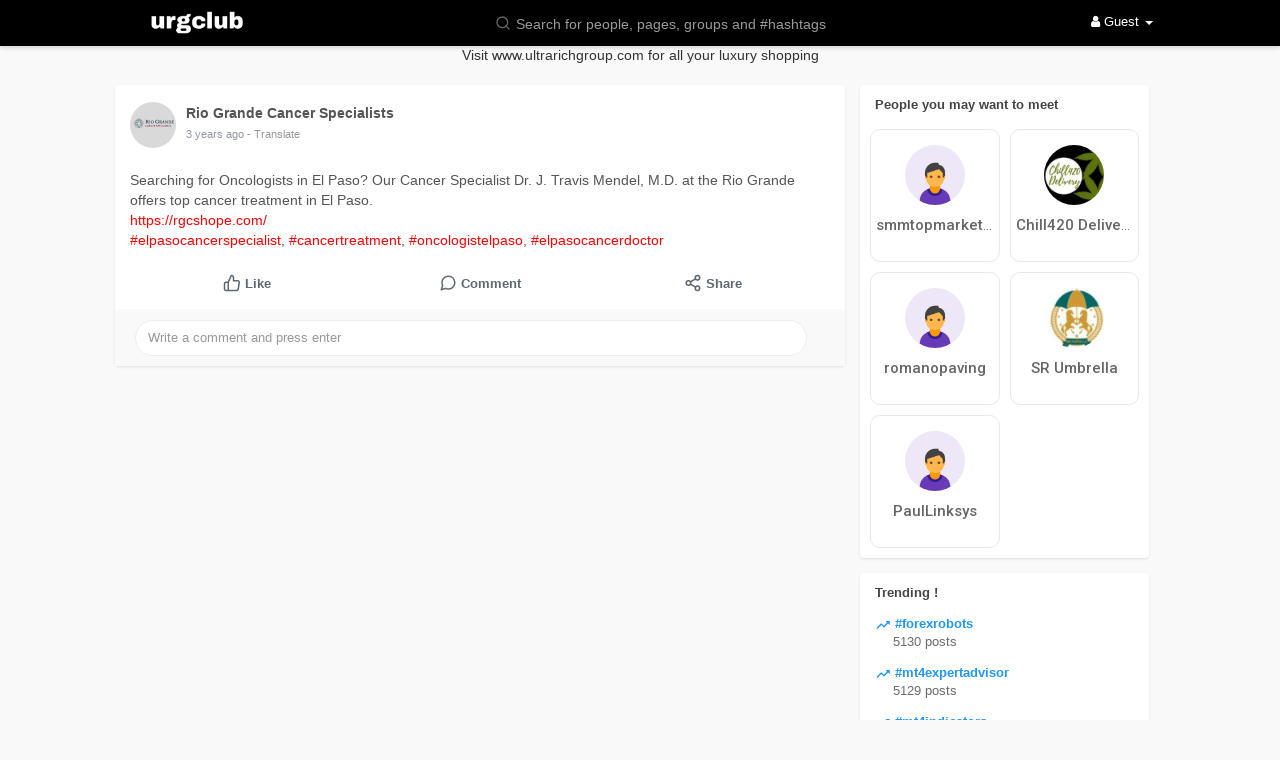

--- FILE ---
content_type: application/javascript
request_url: https://media.twiliocdn.com/sdk/js/video/releases/1.20.1/twilio-video.min.js
body_size: 137121
content:
/*! twilio-video.js 1.20.1

The following license applies to all parts of this software except as
documented below.

    Copyright (c) 2015, Twilio, inc.
    All rights reserved.

    Redistribution and use in source and binary forms, with or without
    modification, are permitted provided that the following conditions are
    met:

      1. Redistributions of source code must retain the above copyright
         notice, this list of conditions and the following disclaimer.

      2. Redistributions in binary form must reproduce the above copyright
         notice, this list of conditions and the following disclaimer in
         the documentation and/or other materials provided with the
         distribution.

      3. Neither the name of Twilio nor the names of its contributors may
         be used to endorse or promote products derived from this software
         without specific prior written permission.

    THIS SOFTWARE IS PROVIDED BY THE COPYRIGHT HOLDERS AND CONTRIBUTORS
    "AS IS" AND ANY EXPRESS OR IMPLIED WARRANTIES, INCLUDING, BUT NOT
    LIMITED TO, THE IMPLIED WARRANTIES OF MERCHANTABILITY AND FITNESS FOR
    A PARTICULAR PURPOSE ARE DISCLAIMED. IN NO EVENT SHALL THE COPYRIGHT
    HOLDER OR CONTRIBUTORS BE LIABLE FOR ANY DIRECT, INDIRECT, INCIDENTAL,
    SPECIAL, EXEMPLARY, OR CONSEQUENTIAL DAMAGES (INCLUDING, BUT NOT
    LIMITED TO, PROCUREMENT OF SUBSTITUTE GOODS OR SERVICES; LOSS OF USE,
    DATA, OR PROFITS; OR BUSINESS INTERRUPTION) HOWEVER CAUSED AND ON ANY
    THEORY OF LIABILITY, WHETHER IN CONTRACT, STRICT LIABILITY, OR TORT
    (INCLUDING NEGLIGENCE OR OTHERWISE) ARISING IN ANY WAY OUT OF THE USE
    OF THIS SOFTWARE, EVEN IF ADVISED OF THE POSSIBILITY OF SUCH DAMAGE.

This software includes SIP.js under the following license.

    Copyright (c) 2014 Junction Networks, Inc. <http://www.onsip.com>

    License: The MIT License

    Permission is hereby granted, free of charge, to any person obtaining
    a copy of this software and associated documentation files (the
    "Software"), to deal in the Software without restriction, including
    without limitation the rights to use, copy, modify, merge, publish,
    distribute, sublicense, and/or sell copies of the Software, and to
    permit persons to whom the Software is furnished to do so, subject to
    the following conditions:

    The above copyright notice and this permission notice shall be
    included in all copies or substantial portions of the Software.

    THE SOFTWARE IS PROVIDED "AS IS", WITHOUT WARRANTY OF ANY KIND,
    EXPRESS OR IMPLIED, INCLUDING BUT NOT LIMITED TO THE WARRANTIES OF
    MERCHANTABILITY, FITNESS FOR A PARTICULAR PURPOSE AND
    NONINFRINGEMENT. IN NO EVENT SHALL THE AUTHORS OR COPYRIGHT HOLDERS BE
    LIABLE FOR ANY CLAIM, DAMAGES OR OTHER LIABILITY, WHETHER IN AN ACTION
    OF CONTRACT, TORT OR OTHERWISE, ARISING FROM, OUT OF OR IN CONNECTION
    WITH THE SOFTWARE OR THE USE OR OTHER DEALINGS IN THE SOFTWARE.

SIP.js contains substantial portions of the JsSIP software under the following
license.

    Copyright (c) 2012-2013 José Luis Millán - Versatica <http://www.versatica.com>

    License: The MIT License

    Permission is hereby granted, free of charge, to any person obtaining
    a copy of this software and associated documentation files (the
    "Software"), to deal in the Software without restriction, including
    without limitation the rights to use, copy, modify, merge, publish,
    distribute, sublicense, and/or sell copies of the Software, and to
    permit persons to whom the Software is furnished to do so, subject to
    the following conditions:

    The above copyright notice and this permission notice shall be
    included in all copies or substantial portions of the Software.

    THE SOFTWARE IS PROVIDED "AS IS", WITHOUT WARRANTY OF ANY KIND,
    EXPRESS OR IMPLIED, INCLUDING BUT NOT LIMITED TO THE WARRANTIES OF
    MERCHANTABILITY, FITNESS FOR A PARTICULAR PURPOSE AND
    NONINFRINGEMENT. IN NO EVENT SHALL THE AUTHORS OR COPYRIGHT HOLDERS BE
    LIABLE FOR ANY CLAIM, DAMAGES OR OTHER LIABILITY, WHETHER IN AN ACTION
    OF CONTRACT, TORT OR OTHERWISE, ARISING FROM, OUT OF OR IN CONNECTION
    WITH THE SOFTWARE OR THE USE OR OTHER DEALINGS IN THE SOFTWARE.

 */
(function(root){var bundle=function(){function r(e,n,t){function o(i,f){if(!n[i]){if(!e[i]){var c="function"==typeof require&&require;if(!f&&c)return c(i,!0);if(u)return u(i,!0);var a=new Error("Cannot find module '"+i+"'");throw a.code="MODULE_NOT_FOUND",a}var p=n[i]={exports:{}};e[i][0].call(p.exports,function(r){var n=e[i][1][r];return o(n||r)},p,p.exports,r,e,n,t)}return n[i].exports}for(var u="function"==typeof require&&require,i=0;i<t.length;i++)o(t[i]);return o}return r}()({1:[function(require,module,exports){"use strict";var CancelablePromise=require("./util/cancelablepromise");function createCancelableRoomPromise(getLocalTracks,createLocalParticipant,createRoomSignaling,createRoom){var cancelableRoomSignalingPromise=void 0;var cancelationError=new Error("Canceled");return new CancelablePromise(function onCreate(resolve,reject,isCanceled){var localParticipant=void 0;getLocalTracks(function getLocalTracksSucceeded(localTracks){if(isCanceled()){return CancelablePromise.reject(cancelationError)}localParticipant=createLocalParticipant(localTracks);return createRoomSignaling(localParticipant).then(function createRoomSignalingSucceeded(getCancelableRoomSignalingPromise){if(isCanceled()){throw cancelationError}cancelableRoomSignalingPromise=getCancelableRoomSignalingPromise();return cancelableRoomSignalingPromise})}).then(function roomSignalingConnected(roomSignaling){if(isCanceled()){roomSignaling.disconnect();throw cancelationError}resolve(createRoom(localParticipant,roomSignaling))}).catch(function onError(error){reject(error)})},function onCancel(){if(cancelableRoomSignalingPromise){cancelableRoomSignalingPromise.cancel()}})}module.exports=createCancelableRoomPromise},{"./util/cancelablepromise":106}],2:[function(require,module,exports){"use strict";var _typeof=typeof Symbol==="function"&&typeof Symbol.iterator==="symbol"?function(obj){return typeof obj}:function(obj){return obj&&typeof Symbol==="function"&&obj.constructor===Symbol&&obj!==Symbol.prototype?"symbol":typeof obj};var _require=require("@twilio/webrtc/lib/util"),guessBrowser=_require.guessBrowser;var CancelablePromise=require("./util/cancelablepromise");var createCancelableRoomPromise=require("./cancelableroompromise");var createLocalTracks=require("./createlocaltracks");var ConstantIceServerSource=require("./iceserversource/constant");var constants=require("./util/constants");var Room=require("./room");var E=require("./util/constants").typeErrors;var EncodingParametersImpl=require("./encodingparameters");var LocalAudioTrack=require("./media/track/es5/localaudiotrack");var LocalDataTrack=require("./media/track/es5/localdatatrack");var LocalParticipant=require("./localparticipant");var LocalVideoTrack=require("./media/track/es5/localvideotrack");var Log=require("./util/log");var MediaStreamTrack=require("@twilio/webrtc").MediaStreamTrack;var NTSIceServerSource=require("./iceserversource/nts");var SignalingV2=require("./signaling/v2");var util=require("./util");var NetworkQualityConfigurationImpl=require("./networkqualityconfiguration");var connectCalls=0;var didPrintSafariWarning=false;function connect(token,options){if(typeof options==="undefined"){options={}}if((typeof options==="undefined"?"undefined":_typeof(options))!=="object"||Array.isArray(options)){return CancelablePromise.reject(E.INVALID_TYPE("options","object"))}options=Object.assign({abortOnIceServersTimeout:false,createLocalTracks:createLocalTracks,dominantSpeaker:false,dscpTagging:false,environment:constants.DEFAULT_ENVIRONMENT,iceServersTimeout:constants.ICE_SERVERS_TIMEOUT_MS,insights:true,LocalAudioTrack:LocalAudioTrack,LocalDataTrack:LocalDataTrack,LocalParticipant:LocalParticipant,LocalVideoTrack:LocalVideoTrack,MediaStreamTrack:MediaStreamTrack,logLevel:constants.DEFAULT_LOG_LEVEL,maxAudioBitrate:null,maxVideoBitrate:null,name:null,networkQuality:false,preferredAudioCodecs:[],preferredVideoCodecs:[],realm:constants.DEFAULT_REALM,signaling:SignalingV2},util.filterObject(options));options=Object.assign({wsServer:constants.WS_SERVER(options.environment,options.realm)},options);var logLevels=util.buildLogLevels(options.logLevel);var logComponentName="[connect #"+ ++connectCalls+"]";var log=void 0;try{log=new Log("default",logComponentName,logLevels)}catch(error){return CancelablePromise.reject(error)}options.log=log;if(guessBrowser()==="safari"&&!didPrintSafariWarning&&log.logLevel!=="error"&&log.logLevel!=="off"){didPrintSafariWarning=true;log.warn(["This release of twilio-video.js includes experimental support for",'Safari 11 and newer. Support for Safari is "experimental" because,',"at the time of writing, Safari does not support VP8. This means you","may experience codec issues in Group Rooms. You may also experience","codec issues in Peer-to-Peer (P2P) Rooms containing Android- or","iOS-based Participants who do not support H.264. However, P2P Rooms","with browser-based Participants should work. Please test this release","and report any issues to https://github.com/twilio/twilio-video.js"].join(" "))}if(typeof token!=="string"){return CancelablePromise.reject(E.INVALID_TYPE("token","string"))}var localTrackOptions=Object.assign({},options);delete localTrackOptions.name;if("tracks"in options){if(!Array.isArray(options.tracks)){return CancelablePromise.reject(E.INVALID_TYPE("options.tracks","Array of LocalAudioTrack, LocalVideoTrack or MediaStreamTrack"))}try{options.tracks=options.tracks.map(function(track){return util.asLocalTrack(track,localTrackOptions)})}catch(error){return CancelablePromise.reject(error)}}var Signaling=options.signaling;var signaling=new Signaling(options.wsServer,options);log.info("Connecting to a Room");log.debug("Options:",options);var encodingParameters=new EncodingParametersImpl({maxAudioBitrate:options.maxAudioBitrate,maxVideoBitrate:options.maxVideoBitrate});var ntsIceServerSourceOptions=Object.assign({},options,{abortOnTimeout:options.abortOnIceServersTimeout,timeout:options.iceServersTimeout});var iceServerSource=Array.isArray(options.iceServers)?new ConstantIceServerSource(options.iceServers):_typeof(options.iceServers)==="object"?options.iceServers:new NTSIceServerSource(token,ntsIceServerSourceOptions);var preferredCodecs={audio:options.preferredAudioCodecs,video:options.preferredVideoCodecs.map(normalizeVideoCodecSettings)};var networkQualityConfiguration=new NetworkQualityConfigurationImpl(_typeof(options.networkQuality)==="object"?options.networkQuality:{});options.networkQuality=_typeof(options.networkQuality)==="object"||options.networkQuality;var cancelableRoomPromise=createCancelableRoomPromise(getLocalTracks.bind(null,options),createLocalParticipant.bind(null,signaling,log,encodingParameters,networkQualityConfiguration,options),createRoomSignaling.bind(null,token,options,signaling,iceServerSource,encodingParameters,preferredCodecs),createRoom.bind(null,options));cancelableRoomPromise.then(function(room){log.info("Connected to Room:",room.toString());log.info("Room name:",room.name);log.debug("Room:",room);return room},function(error){if(iceServerSource.isStarted){iceServerSource.stop()}if(cancelableRoomPromise._isCanceled){log.info("Attempt to connect to a Room was canceled")}else{log.info("Error while connecting to a Room:",error)}});return cancelableRoomPromise}var AudioCodec={isac:"isac",opus:"opus",PCMA:"PCMA",PCMU:"PCMU"};var VideoCodec={H264:"H264",VP8:"VP8",VP9:"VP9"};var LogLevel={debug:"debug",info:"info",warn:"warn",error:"error",off:"off"};var NetworkQualityVerbosity={none:0,minimal:1,moderate:2,detailed:3};function createLocalParticipant(signaling,log,encodingParameters,networkQualityConfiguration,options,localTracks){var localParticipantSignaling=signaling.createLocalParticipantSignaling(encodingParameters,networkQualityConfiguration);log.debug("Creating a new LocalParticipant:",localParticipantSignaling);return new options.LocalParticipant(localParticipantSignaling,localTracks,options)}function createRoom(options,localParticipant,roomSignaling){var room=new Room(localParticipant,roomSignaling,options);var log=options.log;log.debug("Creating a new Room:",room);roomSignaling.on("stateChanged",function stateChanged(){log.info("Disconnected from Room:",room.toString());roomSignaling.removeListener("stateChanged",stateChanged)});return room}function createRoomSignaling(token,options,signaling,iceServerSource,encodingParameters,preferredCodecs,localParticipant){var log=options.log;log.info("Getting ICE servers");log.debug("Options:",options);return iceServerSource.start().then(function(iceServers){var roomSignalingParams={token:token};log.info("Got ICE servers");log.debug("ICE servers:",iceServers);options.iceServers=iceServers;log.debug("Creating a new RoomSignaling");log.debug("RoomSignaling params:",roomSignalingParams);return signaling.connect(localParticipant._signaling,token,iceServerSource,encodingParameters,preferredCodecs,options)})}function getLocalTracks(options,handleLocalTracks){var log=options.log;options.shouldStopLocalTracks=!options.tracks;if(options.shouldStopLocalTracks){log.info("LocalTracks were not provided, so they will be acquired "+"automatically before connecting to the Room. LocalTracks will "+"be released if connecting to the Room fails or if the Room "+"is disconnected")}else{log.info("Getting LocalTracks");log.debug("Options:",options)}return options.createLocalTracks(options).then(function getLocalTracksSucceeded(localTracks){var promise=handleLocalTracks(localTracks);promise.catch(function handleLocalTracksFailed(){if(options.shouldStopLocalTracks){log.info("The automatically acquired LocalTracks will now be stopped");localTracks.forEach(function(track){track.stop()})}});return promise})}function normalizeVideoCodecSettings(nameOrSettings){var settings=typeof nameOrSettings==="string"?{codec:nameOrSettings}:nameOrSettings;switch(settings.codec.toLowerCase()){case"vp8":{return Object.assign({simulcast:false},settings)}default:{return settings}}}module.exports=connect},{"./cancelableroompromise":1,"./createlocaltracks":4,"./encodingparameters":10,"./iceserversource/constant":11,"./iceserversource/nts":12,"./localparticipant":14,"./media/track/es5/localaudiotrack":16,"./media/track/es5/localdatatrack":17,"./media/track/es5/localvideotrack":18,"./networkqualityconfiguration":42,"./room":47,"./signaling/v2":59,"./util":109,"./util/cancelablepromise":106,"./util/constants":107,"./util/log":112,"@twilio/webrtc":162,"@twilio/webrtc/lib/util":175}],3:[function(require,module,exports){"use strict";var defaultCreateLocalTracks=require("./createlocaltracks");var DEFAULT_LOG_LEVEL=require("./util/constants").DEFAULT_LOG_LEVEL;function createLocalTrack(kind,options){options=Object.assign({createLocalTracks:defaultCreateLocalTracks,logLevel:DEFAULT_LOG_LEVEL},options);var createOptions={};createOptions.logLevel=options.logLevel;delete options.logLevel;var createLocalTracks=options.createLocalTracks;delete options.createLocalTracks;createOptions[kind]=Object.keys(options).length>0?options:true;return createLocalTracks(createOptions).then(function(localTracks){return localTracks[0]})}function createLocalAudioTrack(options){return createLocalTrack("audio",options)}function createLocalVideoTrack(options){return createLocalTrack("video",options)}module.exports={audio:createLocalAudioTrack,video:createLocalVideoTrack}},{"./createlocaltracks":4,"./util/constants":107}],4:[function(require,module,exports){"use strict";var asLocalTrack=require("./util").asLocalTrack;var buildLogLevels=require("./util").buildLogLevels;var getUserMedia=require("@twilio/webrtc").getUserMedia;var LocalAudioTrack=require("./media/track/es5/localaudiotrack");var LocalDataTrack=require("./media/track/es5/localdatatrack");var LocalVideoTrack=require("./media/track/es5/localvideotrack");var MediaStreamTrack=require("@twilio/webrtc").MediaStreamTrack;var Log=require("./util/log");var DEFAULT_LOG_LEVEL=require("./util/constants").DEFAULT_LOG_LEVEL;var workaround180748=require("./webaudio/workaround180748");var createLocalTrackCalls=0;function createLocalTracks(options){var isAudioVideoAbsent=!(options&&("audio"in options||"video"in options));options=Object.assign({audio:isAudioVideoAbsent,getUserMedia:getUserMedia,logLevel:DEFAULT_LOG_LEVEL,LocalAudioTrack:LocalAudioTrack,LocalDataTrack:LocalDataTrack,LocalVideoTrack:LocalVideoTrack,MediaStreamTrack:MediaStreamTrack,Log:Log,video:isAudioVideoAbsent},options);var logComponentName="[createLocalTracks #"+ ++createLocalTrackCalls+"]";var logLevels=buildLogLevels(options.logLevel);var log=new options.Log("default",logComponentName,logLevels);var localTrackOptions=Object.assign({log:log},options);delete localTrackOptions.name;if(options.audio===false&&options.video===false){log.info("Neither audio nor video requested, so returning empty LocalTracks");return Promise.resolve([])}if(options.tracks){log.info("Adding user-provided LocalTracks");log.debug("LocalTracks:",options.tracks);return Promise.resolve(options.tracks)}var localTrackNameOptions={audio:options.audio&&options.audio.name?{name:options.audio.name}:{},video:options.video&&options.video.name?{name:options.video.name}:{}};if(options.audio){delete options.audio.name}if(options.video){delete options.video.name}var mediaStreamConstraints={audio:options.audio,video:options.video};var workaroundWebKitBug180748=options.audio&&options.audio.workaroundWebKitBug180748;var mediaStreamPromise=workaroundWebKitBug180748?workaround180748(log,options.getUserMedia,mediaStreamConstraints):options.getUserMedia(mediaStreamConstraints);return mediaStreamPromise.then(function(mediaStream){var mediaStreamTracks=mediaStream.getAudioTracks().concat(mediaStream.getVideoTracks());log.info("Call to getUserMedia successful; got MediaStreamTracks:",mediaStreamTracks);return mediaStreamTracks.map(function(mediaStreamTrack){return asLocalTrack(mediaStreamTrack,Object.assign(localTrackNameOptions[mediaStreamTrack.kind],localTrackOptions))})},function(error){log.warn("Call to getUserMedia failed:",error);throw error})}module.exports=createLocalTracks},{"./media/track/es5/localaudiotrack":16,"./media/track/es5/localdatatrack":17,"./media/track/es5/localvideotrack":18,"./util":109,"./util/constants":107,"./util/log":112,"./webaudio/workaround180748":125,"@twilio/webrtc":162}],5:[function(require,module,exports){"use strict";var _createClass=function(){function defineProperties(target,props){for(var i=0;i<props.length;i++){var descriptor=props[i];descriptor.enumerable=descriptor.enumerable||false;descriptor.configurable=true;if("value"in descriptor)descriptor.writable=true;Object.defineProperty(target,descriptor.key,descriptor)}}return function(Constructor,protoProps,staticProps){if(protoProps)defineProperties(Constructor.prototype,protoProps);if(staticProps)defineProperties(Constructor,staticProps);return Constructor}}();function _classCallCheck(instance,Constructor){if(!(instance instanceof Constructor)){throw new TypeError("Cannot call a class as a function")}}function _possibleConstructorReturn(self,call){if(!self){throw new ReferenceError("this hasn't been initialised - super() hasn't been called")}return call&&(typeof call==="object"||typeof call==="function")?call:self}function _inherits(subClass,superClass){if(typeof superClass!=="function"&&superClass!==null){throw new TypeError("Super expression must either be null or a function, not "+typeof superClass)}subClass.prototype=Object.create(superClass&&superClass.prototype,{constructor:{value:subClass,enumerable:false,writable:true,configurable:true}});if(superClass)Object.setPrototypeOf?Object.setPrototypeOf(subClass,superClass):subClass.__proto__=superClass}var DataTrackTransceiver=require("./transceiver");var DataTransport=require("./transport");var DataTrackReceiver=function(_DataTrackTransceiver){_inherits(DataTrackReceiver,_DataTrackTransceiver);function DataTrackReceiver(dataChannel){_classCallCheck(this,DataTrackReceiver);var _this=_possibleConstructorReturn(this,(DataTrackReceiver.__proto__||Object.getPrototypeOf(DataTrackReceiver)).call(this,dataChannel.label,dataChannel.maxPacketLifeTime,dataChannel.maxRetransmits,dataChannel.ordered));Object.defineProperties(_this,{_dataChannel:{value:dataChannel}});dataChannel.binaryType="arraybuffer";dataChannel.addEventListener("message",function(event){_this.emit("message",event.data)});dataChannel.addEventListener("close",function(){_this.emit("close")});return _this}_createClass(DataTrackReceiver,[{key:"toDataTransport",value:function toDataTransport(){return new DataTransport(this._dataChannel)}}]);return DataTrackReceiver}(DataTrackTransceiver);module.exports=DataTrackReceiver},{"./transceiver":7,"./transport":8}],6:[function(require,module,exports){"use strict";var _createClass=function(){function defineProperties(target,props){for(var i=0;i<props.length;i++){var descriptor=props[i];descriptor.enumerable=descriptor.enumerable||false;descriptor.configurable=true;if("value"in descriptor)descriptor.writable=true;Object.defineProperty(target,descriptor.key,descriptor)}}return function(Constructor,protoProps,staticProps){if(protoProps)defineProperties(Constructor.prototype,protoProps);if(staticProps)defineProperties(Constructor,staticProps);return Constructor}}();function _classCallCheck(instance,Constructor){if(!(instance instanceof Constructor)){throw new TypeError("Cannot call a class as a function")}}function _possibleConstructorReturn(self,call){if(!self){throw new ReferenceError("this hasn't been initialised - super() hasn't been called")}return call&&(typeof call==="object"||typeof call==="function")?call:self}function _inherits(subClass,superClass){if(typeof superClass!=="function"&&superClass!==null){throw new TypeError("Super expression must either be null or a function, not "+typeof superClass)}subClass.prototype=Object.create(superClass&&superClass.prototype,{constructor:{value:subClass,enumerable:false,writable:true,configurable:true}});if(superClass)Object.setPrototypeOf?Object.setPrototypeOf(subClass,superClass):subClass.__proto__=superClass}var DataTrackTransceiver=require("./transceiver");var makeUUID=require("../util").makeUUID;var DataTrackSender=function(_DataTrackTransceiver){_inherits(DataTrackSender,_DataTrackTransceiver);function DataTrackSender(maxPacketLifeTime,maxRetransmtis,ordered){_classCallCheck(this,DataTrackSender);var _this=_possibleConstructorReturn(this,(DataTrackSender.__proto__||Object.getPrototypeOf(DataTrackSender)).call(this,makeUUID(),maxPacketLifeTime,maxRetransmtis,ordered));Object.defineProperties(_this,{_dataChannels:{value:new Set}});return _this}_createClass(DataTrackSender,[{key:"addDataChannel",value:function addDataChannel(dataChannel){this._dataChannels.add(dataChannel);return this}},{key:"removeDataChannel",value:function removeDataChannel(dataChannel){this._dataChannels.delete(dataChannel);return this}},{key:"send",value:function send(data){this._dataChannels.forEach(function(dataChannel){try{dataChannel.send(data)}catch(error){}});return this}}]);return DataTrackSender}(DataTrackTransceiver);module.exports=DataTrackSender},{"../util":109,"./transceiver":7}],7:[function(require,module,exports){"use strict";function _classCallCheck(instance,Constructor){if(!(instance instanceof Constructor)){throw new TypeError("Cannot call a class as a function")}}function _possibleConstructorReturn(self,call){if(!self){throw new ReferenceError("this hasn't been initialised - super() hasn't been called")}return call&&(typeof call==="object"||typeof call==="function")?call:self}function _inherits(subClass,superClass){if(typeof superClass!=="function"&&superClass!==null){throw new TypeError("Super expression must either be null or a function, not "+typeof superClass)}subClass.prototype=Object.create(superClass&&superClass.prototype,{constructor:{value:subClass,enumerable:false,writable:true,configurable:true}});if(superClass)Object.setPrototypeOf?Object.setPrototypeOf(subClass,superClass):subClass.__proto__=superClass}var TrackTransceiver=require("../transceiver");var DataTrackTransceiver=function(_TrackTransceiver){_inherits(DataTrackTransceiver,_TrackTransceiver);function DataTrackTransceiver(id,maxPacketLifeTime,maxRetransmits,ordered){_classCallCheck(this,DataTrackTransceiver);var _this=_possibleConstructorReturn(this,(DataTrackTransceiver.__proto__||Object.getPrototypeOf(DataTrackTransceiver)).call(this,id,"data"));Object.defineProperties(_this,{maxPacketLifeTime:{enumerable:true,value:maxPacketLifeTime},maxRetransmits:{enumerable:true,value:maxRetransmits},ordered:{enumerable:true,value:ordered}});return _this}return DataTrackTransceiver}(TrackTransceiver);module.exports=DataTrackTransceiver},{"../transceiver":104}],8:[function(require,module,exports){"use strict";var _createClass=function(){function defineProperties(target,props){for(var i=0;i<props.length;i++){var descriptor=props[i];descriptor.enumerable=descriptor.enumerable||false;descriptor.configurable=true;if("value"in descriptor)descriptor.writable=true;Object.defineProperty(target,descriptor.key,descriptor)}}return function(Constructor,protoProps,staticProps){if(protoProps)defineProperties(Constructor.prototype,protoProps);if(staticProps)defineProperties(Constructor,staticProps);return Constructor}}();function _classCallCheck(instance,Constructor){if(!(instance instanceof Constructor)){throw new TypeError("Cannot call a class as a function")}}function _possibleConstructorReturn(self,call){if(!self){throw new ReferenceError("this hasn't been initialised - super() hasn't been called")}return call&&(typeof call==="object"||typeof call==="function")?call:self}function _inherits(subClass,superClass){if(typeof superClass!=="function"&&superClass!==null){throw new TypeError("Super expression must either be null or a function, not "+typeof superClass)}subClass.prototype=Object.create(superClass&&superClass.prototype,{constructor:{value:subClass,enumerable:false,writable:true,configurable:true}});if(superClass)Object.setPrototypeOf?Object.setPrototypeOf(subClass,superClass):subClass.__proto__=superClass}var _require=require("events"),EventEmitter=_require.EventEmitter;var DataTransport=function(_EventEmitter){_inherits(DataTransport,_EventEmitter);function DataTransport(dataChannel){_classCallCheck(this,DataTransport);var _this=_possibleConstructorReturn(this,(DataTransport.__proto__||Object.getPrototypeOf(DataTransport)).call(this));Object.defineProperties(_this,{_dataChannel:{value:dataChannel},_messageQueue:{value:[]}});dataChannel.addEventListener("open",function(){_this._messageQueue.splice(0).forEach(function(message){return _this._publish(message)})});dataChannel.addEventListener("message",function(_ref){var data=_ref.data;try{var message=JSON.parse(data);_this.emit("message",message)}catch(error){}});_this.publish({type:"ready"});return _this}_createClass(DataTransport,[{key:"_publish",value:function _publish(message){var data=JSON.stringify(message);try{this._dataChannel.send(data)}catch(error){}}},{key:"publish",value:function publish(message){var dataChannel=this._dataChannel;if(dataChannel.readyState==="closing"||dataChannel.readyState==="closed"){return false}if(dataChannel.readyState==="connecting"){this._messageQueue.push(message);return true}this._publish(message);return true}}]);return DataTransport}(EventEmitter);module.exports=DataTransport},{events:179}],9:[function(require,module,exports){"use strict";var request=require("./request");var createTwilioError=require("./util/twilio-video-errors").createTwilioError;var ConfigurationAcquireFailedError=require("./util/twilio-video-errors").ConfigurationAcquireFailedError;var CONFIG_URL="https://ecs.us1.twilio.com/v1/Configuration";function getConfiguration(token,options){if(!token){throw new Error("<String>token is a required argument.")}options=Object.assign({configUrl:CONFIG_URL},options);var postData={url:options.configUrl,headers:{"X-Twilio-Token":token,"Content-Type":"application/x-www-form-urlencoded"}};if(options.body){postData.body=toQueryString(options.body)}return request.post(postData).then(function(responseText){return parseJsonTextFromECS(responseText)},function(errorText){var error=parseJsonTextFromECS(errorText);throw createTwilioError(error.code,error.message)})}function parseJsonTextFromECS(jsonText){var json=null;try{json=JSON.parse(jsonText)}catch(error){throw new ConfigurationAcquireFailedError}return json}function toQueryString(params){return Object.keys(params||{}).map(function(key){return encodeURIComponent(key)+"="+encodeURIComponent(params[key])}).join("&")}module.exports.getConfiguration=getConfiguration},{"./request":46,"./util/twilio-video-errors":121}],10:[function(require,module,exports){"use strict";var _createClass=function(){function defineProperties(target,props){for(var i=0;i<props.length;i++){var descriptor=props[i];descriptor.enumerable=descriptor.enumerable||false;descriptor.configurable=true;if("value"in descriptor)descriptor.writable=true;Object.defineProperty(target,descriptor.key,descriptor)}}return function(Constructor,protoProps,staticProps){if(protoProps)defineProperties(Constructor.prototype,protoProps);if(staticProps)defineProperties(Constructor,staticProps);return Constructor}}();function _classCallCheck(instance,Constructor){if(!(instance instanceof Constructor)){throw new TypeError("Cannot call a class as a function")}}function _possibleConstructorReturn(self,call){if(!self){throw new ReferenceError("this hasn't been initialised - super() hasn't been called")}return call&&(typeof call==="object"||typeof call==="function")?call:self}function _inherits(subClass,superClass){if(typeof superClass!=="function"&&superClass!==null){throw new TypeError("Super expression must either be null or a function, not "+typeof superClass)}subClass.prototype=Object.create(superClass&&superClass.prototype,{constructor:{value:subClass,enumerable:false,writable:true,configurable:true}});if(superClass)Object.setPrototypeOf?Object.setPrototypeOf(subClass,superClass):subClass.__proto__=superClass}var EventEmitter=require("events").EventEmitter;var EncodingParametersImpl=function(_EventEmitter){_inherits(EncodingParametersImpl,_EventEmitter);function EncodingParametersImpl(encodingParameters){_classCallCheck(this,EncodingParametersImpl);var _this=_possibleConstructorReturn(this,(EncodingParametersImpl.__proto__||Object.getPrototypeOf(EncodingParametersImpl)).call(this));encodingParameters=Object.assign({maxAudioBitrate:null,maxVideoBitrate:null},encodingParameters);Object.defineProperties(_this,{maxAudioBitrate:{value:encodingParameters.maxAudioBitrate,writable:true},maxVideoBitrate:{value:encodingParameters.maxVideoBitrate,writable:true}});return _this}_createClass(EncodingParametersImpl,[{key:"toJSON",value:function toJSON(){return{maxAudioBitrate:this.maxAudioBitrate,maxVideoBitrate:this.maxVideoBitrate}}},{key:"update",value:function update(encodingParameters){var _this2=this;encodingParameters=Object.assign({maxAudioBitrate:this.maxAudioBitrate,maxVideoBitrate:this.maxVideoBitrate},encodingParameters);var shouldEmitChanged=["maxAudioBitrate","maxVideoBitrate"].reduce(function(shouldEmitChanged,maxKindBitrate){if(_this2[maxKindBitrate]!==encodingParameters[maxKindBitrate]){_this2[maxKindBitrate]=encodingParameters[maxKindBitrate];shouldEmitChanged=true}return shouldEmitChanged},false);if(shouldEmitChanged){this.emit("changed")}}}]);return EncodingParametersImpl}(EventEmitter);module.exports=EncodingParametersImpl},{events:179}],11:[function(require,module,exports){"use strict";var _createClass=function(){function defineProperties(target,props){for(var i=0;i<props.length;i++){var descriptor=props[i];descriptor.enumerable=descriptor.enumerable||false;descriptor.configurable=true;if("value"in descriptor)descriptor.writable=true;Object.defineProperty(target,descriptor.key,descriptor)}}return function(Constructor,protoProps,staticProps){if(protoProps)defineProperties(Constructor.prototype,protoProps);if(staticProps)defineProperties(Constructor,staticProps);return Constructor}}();function _classCallCheck(instance,Constructor){if(!(instance instanceof Constructor)){throw new TypeError("Cannot call a class as a function")}}function _possibleConstructorReturn(self,call){if(!self){throw new ReferenceError("this hasn't been initialised - super() hasn't been called")}return call&&(typeof call==="object"||typeof call==="function")?call:self}function _inherits(subClass,superClass){if(typeof superClass!=="function"&&superClass!==null){throw new TypeError("Super expression must either be null or a function, not "+typeof superClass)}subClass.prototype=Object.create(superClass&&superClass.prototype,{constructor:{value:subClass,enumerable:false,writable:true,configurable:true}});if(superClass)Object.setPrototypeOf?Object.setPrototypeOf(subClass,superClass):subClass.__proto__=superClass}var EventEmitter=require("events").EventEmitter;var instances=0;var ConstantIceServerSource=function(_EventEmitter){_inherits(ConstantIceServerSource,_EventEmitter);function ConstantIceServerSource(iceServers){_classCallCheck(this,ConstantIceServerSource);var _this=_possibleConstructorReturn(this,(ConstantIceServerSource.__proto__||Object.getPrototypeOf(ConstantIceServerSource)).call(this));Object.defineProperties(_this,{_instance:{value:++instances},_iceServers:{enumerable:true,value:iceServers,writable:true},_isStarted:{value:false,writable:true},isStarted:{enumerable:true,get:function get(){return this._isStarted}},status:{enumerable:true,value:"overrode"}});return _this}_createClass(ConstantIceServerSource,[{key:"start",value:function start(){this._isStarted=true;return Promise.resolve(this._iceServers)}},{key:"stop",value:function stop(){this._isStarted=false}},{key:"toString",value:function toString(){return"[ConstantIceServerSource #"+this._instance+"]"}}]);return ConstantIceServerSource}(EventEmitter);module.exports=ConstantIceServerSource},{events:179}],12:[function(require,module,exports){"use strict";var _createClass=function(){function defineProperties(target,props){for(var i=0;i<props.length;i++){var descriptor=props[i];descriptor.enumerable=descriptor.enumerable||false;descriptor.configurable=true;if("value"in descriptor)descriptor.writable=true;Object.defineProperty(target,descriptor.key,descriptor)}}return function(Constructor,protoProps,staticProps){if(protoProps)defineProperties(Constructor.prototype,protoProps);if(staticProps)defineProperties(Constructor,staticProps);return Constructor}}();function _classCallCheck(instance,Constructor){if(!(instance instanceof Constructor)){throw new TypeError("Cannot call a class as a function")}}function _possibleConstructorReturn(self,call){if(!self){throw new ReferenceError("this hasn't been initialised - super() hasn't been called")}return call&&(typeof call==="object"||typeof call==="function")?call:self}function _inherits(subClass,superClass){if(typeof superClass!=="function"&&superClass!==null){throw new TypeError("Super expression must either be null or a function, not "+typeof superClass)}subClass.prototype=Object.create(superClass&&superClass.prototype,{constructor:{value:subClass,enumerable:false,writable:true,configurable:true}});if(superClass)Object.setPrototypeOf?Object.setPrototypeOf(subClass,superClass):subClass.__proto__=superClass}var constants=require("../util/constants");var ECS=require("../ecs");var EventEmitter=require("events").EventEmitter;var Log=require("../util/log");var TimeoutPromise=require("../util/timeoutpromise");var util=require("../util");var _require=require("../util/twilio-video-errors"),ConfigurationAcquireFailedError=_require.ConfigurationAcquireFailedError;var version=require("../../package.json").version;var instances=0;var NTSIceServerSource=function(_EventEmitter){_inherits(NTSIceServerSource,_EventEmitter);function NTSIceServerSource(token,options){_classCallCheck(this,NTSIceServerSource)
;var _this=_possibleConstructorReturn(this,(NTSIceServerSource.__proto__||Object.getPrototypeOf(NTSIceServerSource)).call(this));options=Object.assign({abortOnTimeout:false,defaultTTL:constants.ICE_SERVERS_DEFAULT_TTL,environment:constants.DEFAULT_ENVIRONMENT,getConfiguration:ECS.getConfiguration,realm:constants.DEFAULT_REALM,timeout:constants.ICE_SERVERS_TIMEOUT_MS},options);var defaultIceServers=constants.DEFAULT_ICE_SERVERS(options.environment);var ecsServer=options.ecsServer||constants.ECS_SERVER(options.environment,options.realm);var log=options.log?options.log.createLog("default",_this):new Log("default",_this,util.buildLogLevels("off"));Object.defineProperties(_this,{_abortOnTimeout:{value:options.abortOnTimeout},_currentPoll:{value:null,writable:true},_defaultIceServers:{value:defaultIceServers},_defaultTTL:{value:options.defaultTTL},_ecsServer:{value:ecsServer},_getConfiguration:{value:options.getConfiguration},_instance:{value:++instances},_nextPoll:{value:null,writable:true},_log:{value:log},_status:{value:null,writable:true},_stopped:{value:util.defer(),writable:true},_timeout:{value:options.timeout},_token:{value:token}});_this._log.info("Created a new NTSIceServerSource");_this._log.debug("ECS server:",_this._ecsServer);return _this}_createClass(NTSIceServerSource,[{key:"start",value:function start(){if(!this.isStarted){this._log.info("Starting");this._currentPoll=poll(this)}else{this._log.warn("Already started")}return this._currentPoll}},{key:"stop",value:function stop(){if(!this.isStarted){this._log.warn("Already stopped");return}this._log.info("Stopping");this._currentPoll=null;clearTimeout(this._nextPoll);this._stopped.resolve();this._stopped=util.defer();this._log.debug("Stopped")}},{key:"toString",value:function toString(){return"[NTSIceServerSource #"+this._instance+"]"}},{key:"isStarted",get:function get(){return!!this._currentPoll}},{key:"status",get:function get(){return this._status}}]);return NTSIceServerSource}(EventEmitter);function parseECSConfig(client,config){var nts=util.getOrNull(config,"video.network_traversal_service");if(!nts){throw new Error("network_traversal_service not available")}else if(nts.warning){client._log.warn(nts.warning)}var iceServers=nts.ice_servers;if(!iceServers){throw new Error("ice_servers not available")}client._log.info("Got ICE servers: "+JSON.stringify(iceServers));var ttl=nts.ttl||client._defaultTTL;return[iceServers,ttl]}function poll(client){client._log.debug("Getting ECS configuration");var options={configUrl:client._ecsServer+"/v2/Configuration",body:{service:"video",sdk_version:version}};var alreadyStopped=new Error("Already stopped");var config=client._getConfiguration(client._token,options);var configWithTimeout=new TimeoutPromise(config,client._timeout);return Promise.race([configWithTimeout,client._stopped.promise]).then(function(config){if(!config){throw alreadyStopped}var iceServersAndTTL=parseECSConfig(client,config);client._status="success";return iceServersAndTTL}).catch(function(error){client._status="failure";if(!client.isStarted){throw alreadyStopped}else if(configWithTimeout.isTimedOut){if(client._abortOnTimeout){client._log.warn("Getting ICE servers took too long");throw new ConfigurationAcquireFailedError}client._log.warn("Getting ICE servers took too long (using defaults)")}else{if(error.code&&Math.floor(error.code/1e4)===2){client.stop()}client._log.warn("Failed to get ICE servers (using defaults):",error)}return[client._defaultIceServers,client._defaultTTL]}).then(function(iceServersAndTTL){var iceServers=iceServersAndTTL[0];var ttl=iceServersAndTTL[1];if(client.isStarted){client._log.info("Getting ICE servers again in "+ttl+" seconds");client._nextPoll=setTimeout(function nextPoll(){if(client.isStarted){client._currentPoll=poll(client)}},(ttl-constants.ECS_TIMEOUT)*1e3)}client._iceServers=iceServers;try{client.emit("iceServers",iceServers)}catch(error){}return iceServers})}module.exports=NTSIceServerSource},{"../../package.json":184,"../ecs":9,"../util":109,"../util/constants":107,"../util/log":112,"../util/timeoutpromise":120,"../util/twilio-video-errors":121,events:179}],13:[function(require,module,exports){"use strict";var version=require("../package.json").version;var Video={};Object.defineProperties(Video,{connect:{enumerable:true,value:require("./connect")},createLocalAudioTrack:{enumerable:true,value:require("./createlocaltrack").audio},createLocalTracks:{enumerable:true,value:require("./createlocaltracks")},createLocalVideoTrack:{enumerable:true,value:require("./createlocaltrack").video},isSupported:{enumerable:true,value:require("./util/support")()},LocalAudioTrack:{enumerable:true,value:require("./media/track/es5/localaudiotrack")},LocalDataTrack:{enumerable:true,value:require("./media/track/es5/localdatatrack")},LocalVideoTrack:{enumerable:true,value:require("./media/track/es5/localvideotrack")},version:{enumerable:true,value:version}});module.exports=Video},{"../package.json":184,"./connect":2,"./createlocaltrack":3,"./createlocaltracks":4,"./media/track/es5/localaudiotrack":16,"./media/track/es5/localdatatrack":17,"./media/track/es5/localvideotrack":18,"./util/support":119}],14:[function(require,module,exports){"use strict";var _typeof=typeof Symbol==="function"&&typeof Symbol.iterator==="symbol"?function(obj){return typeof obj}:function(obj){return obj&&typeof Symbol==="function"&&obj.constructor===Symbol&&obj!==Symbol.prototype?"symbol":typeof obj};var _createClass=function(){function defineProperties(target,props){for(var i=0;i<props.length;i++){var descriptor=props[i];descriptor.enumerable=descriptor.enumerable||false;descriptor.configurable=true;if("value"in descriptor)descriptor.writable=true;Object.defineProperty(target,descriptor.key,descriptor)}}return function(Constructor,protoProps,staticProps){if(protoProps)defineProperties(Constructor.prototype,protoProps);if(staticProps)defineProperties(Constructor,staticProps);return Constructor}}();var _get=function get(object,property,receiver){if(object===null)object=Function.prototype;var desc=Object.getOwnPropertyDescriptor(object,property);if(desc===undefined){var parent=Object.getPrototypeOf(object);if(parent===null){return undefined}else{return get(parent,property,receiver)}}else if("value"in desc){return desc.value}else{var getter=desc.get;if(getter===undefined){return undefined}return getter.call(receiver)}};function _classCallCheck(instance,Constructor){if(!(instance instanceof Constructor)){throw new TypeError("Cannot call a class as a function")}}function _possibleConstructorReturn(self,call){if(!self){throw new ReferenceError("this hasn't been initialised - super() hasn't been called")}return call&&(typeof call==="object"||typeof call==="function")?call:self}function _inherits(subClass,superClass){if(typeof superClass!=="function"&&superClass!==null){throw new TypeError("Super expression must either be null or a function, not "+typeof superClass)}subClass.prototype=Object.create(superClass&&superClass.prototype,{constructor:{value:subClass,enumerable:false,writable:true,configurable:true}});if(superClass)Object.setPrototypeOf?Object.setPrototypeOf(subClass,superClass):subClass.__proto__=superClass}var util=require("./util");var E=require("./util/constants").typeErrors;var LocalAudioTrack=require("./media/track/es5/localaudiotrack");var LocalDataTrack=require("./media/track/es5/localdatatrack");var LocalVideoTrack=require("./media/track/es5/localvideotrack");var MediaStreamTrack=require("@twilio/webrtc").MediaStreamTrack;var Participant=require("./participant");var LocalAudioTrackPublication=require("./media/track/localaudiotrackpublication");var LocalDataTrackPublication=require("./media/track/localdatatrackpublication");var LocalVideoTrackPublication=require("./media/track/localvideotrackpublication");var LocalParticipant=function(_Participant){_inherits(LocalParticipant,_Participant);function LocalParticipant(signaling,localTracks,options){_classCallCheck(this,LocalParticipant);options=Object.assign({LocalAudioTrack:LocalAudioTrack,LocalVideoTrack:LocalVideoTrack,LocalDataTrack:LocalDataTrack,MediaStreamTrack:MediaStreamTrack,LocalAudioTrackPublication:LocalAudioTrackPublication,LocalVideoTrackPublication:LocalVideoTrackPublication,LocalDataTrackPublication:LocalDataTrackPublication,shouldStopLocalTracks:false,tracks:localTracks},options);var tracksToStop=options.shouldStopLocalTracks?new Set(localTracks.filter(function(localTrack){return localTrack.kind!=="data"})):new Set;var _this=_possibleConstructorReturn(this,(LocalParticipant.__proto__||Object.getPrototypeOf(LocalParticipant)).call(this,signaling,options));Object.defineProperties(_this,{_LocalAudioTrack:{value:options.LocalAudioTrack},_LocalDataTrack:{value:options.LocalDataTrack},_LocalVideoTrack:{value:options.LocalVideoTrack},_MediaStreamTrack:{value:options.MediaStreamTrack},_LocalAudioTrackPublication:{value:options.LocalAudioTrackPublication},_LocalDataTrackPublication:{value:options.LocalDataTrackPublication},_LocalVideoTrackPublication:{value:options.LocalVideoTrackPublication},_tracksToStop:{value:tracksToStop}});_this._handleTrackSignalingEvents();util.deprecateEvents("LocalParticipant",_this,new Map([["trackAdded",null],["trackRemoved",null]]),_this._log);return _this}_createClass(LocalParticipant,[{key:"_addTrack",value:function _addTrack(track){var addedTrack=_get(LocalParticipant.prototype.__proto__||Object.getPrototypeOf(LocalParticipant.prototype),"_addTrack",this).call(this,track);if(addedTrack&&this.state!=="disconnected"){this._addLocalTrack(track)}return addedTrack}},{key:"_addLocalTrack",value:function _addLocalTrack(track){this._signaling.addTrack(track._trackSender,track.name);this._log.info("Added a new "+util.trackClass(track,true)+":",track.id);this._log.debug(util.trackClass(track,true)+":",track)}},{key:"_removeTrack",value:function _removeTrack(track){var removedTrack=_get(LocalParticipant.prototype.__proto__||Object.getPrototypeOf(LocalParticipant.prototype),"_removeTrack",this).call(this,track);if(removedTrack&&this.state!=="disconnected"){this._signaling.removeTrack(track._trackSender);this._log.info("Removed a "+util.trackClass(track,true)+":",track.id);this._log.debug(util.trackClass(track,true)+":",track)}return removedTrack}},{key:"_getTrackEvents",value:function _getTrackEvents(){return _get(LocalParticipant.prototype.__proto__||Object.getPrototypeOf(LocalParticipant.prototype),"_getTrackEvents",this).call(this).concat([["stopped","trackStopped"]])}},{key:"toString",value:function toString(){return"[LocalParticipant #"+this._instanceId+(this.sid?": "+this.sid:"")+"]"}},{key:"_handleTrackSignalingEvents",value:function _handleTrackSignalingEvents(){var _this2=this;var log=this._log;if(this.state==="disconnected"){return}var signaling=this._signaling;function localTrackDisabled(localTrack){var trackSignaling=signaling.tracks.get(localTrack.id);if(trackSignaling){trackSignaling.disable();log.debug("Disabled the "+util.trackClass(localTrack,true)+":",localTrack.id)}}function localTrackEnabled(localTrack){var trackSignaling=signaling.tracks.get(localTrack.id);if(trackSignaling){trackSignaling.enable();log.debug("Enabled the "+util.trackClass(localTrack,true)+":",localTrack.id)}}this.on("trackDisabled",localTrackDisabled);this.on("trackEnabled",localTrackEnabled);this.tracks.forEach(function(track){_this2._addLocalTrack(track);_this2._getOrCreateLocalTrackPublication(track).catch(function(){})});var self=this;signaling.on("stateChanged",function stateChanged(state){log.debug("Transitioned to state:",state);if(state==="disconnected"){log.debug("Removing LocalTrack event listeners");signaling.removeListener("stateChanged",stateChanged);self.removeListener("trackDisabled",localTrackDisabled);self.removeListener("trackEnabled",localTrackEnabled);log.info("LocalParticipant disconnected. Stopping "+self._tracksToStop.size+" automatically-acquired LocalTracks");self._tracksToStop.forEach(function(track){track.stop()})}})}},{key:"_getOrCreateLocalTrackPublication",value:function _getOrCreateLocalTrackPublication(localTrack){var localTrackPublication=getTrackPublication(this.trackPublications,localTrack);if(localTrackPublication){return localTrackPublication}var log=this._log;var self=this;var trackSignaling=this._signaling.tracks.get(localTrack.id);if(!trackSignaling){return Promise.reject(new Error("Unexpected error: The "+localTrack+" cannot be published"))}function unpublish(publication){self.unpublishTrack(publication.track)}return new Promise(function(resolve,reject){function updated(){var error=trackSignaling.error;if(error){trackSignaling.removeListener("updated",updated);log.warn("Failed to publish the "+util.trackClass(localTrack,true)+": "+error.message);self._removeTrack(localTrack);setTimeout(function(){self.emit("trackPublicationFailed",error,localTrack)});reject(error);return}if(!self.tracks.has(localTrack.id)){trackSignaling.removeListener("updated",updated);reject(new Error("The "+localTrack+" was unpublished"));return}var sid=trackSignaling.sid;if(!sid){return}trackSignaling.removeListener("updated",updated);var options={log:log,LocalAudioTrackPublication:self._LocalAudioTrackPublication,LocalDataTrackPublication:self._LocalDataTrackPublication,LocalVideoTrackPublication:self._LocalVideoTrackPublication};localTrackPublication=getTrackPublication(self.trackPublications,localTrack);if(!localTrackPublication){localTrackPublication=util.asLocalTrackPublication(localTrack,sid,unpublish,options);self._addTrackPublication(localTrackPublication)}if(self._signaling.state==="connected"){setTimeout(function(){self.emit("trackPublished",localTrackPublication)})}resolve(localTrackPublication)}trackSignaling.on("updated",updated)})}},{key:"addTrack",value:function addTrack(track){this._log.deprecated("LocalParticipant#addTrack has been deprecated. "+"Use LocalParticipant#publishTrack instead.");util.validateLocalTrack(track,{LocalAudioTrack:this._LocalAudioTrack,LocalDataTrack:this._LocalDataTrack,LocalVideoTrack:this._LocalVideoTrack,MediaStreamTrack:this._MediaStreamTrack});if(this.tracks.has(track.id)){return null}this.publishTrack(track).catch(function(){});return this.tracks.get(track.id)}},{key:"addTracks",value:function addTracks(tracks){this._log.deprecated("LocalParticipant#addTracks has been deprecated. "+"Use LocalParticipant#publishTracks instead.");if(!Array.isArray(tracks)){throw E.INVALID_TYPE("tracks","Array of LocalAudioTrack, LocalVideoTrack, LocalDataTrack, or MediaStreamTrack")}tracks=tracks.filter(function(track){return!this.tracks.has(track.id)},this);this.publishTracks(tracks).catch(function(){});return tracks.map(function(track){return this.tracks.get(track.id)},this)}},{key:"publishTrack",value:function publishTrack(localTrackOrMediaStreamTrack,options){var trackPublication=getTrackPublication(this.trackPublications,localTrackOrMediaStreamTrack);if(trackPublication){return Promise.resolve(trackPublication)}options=Object.assign({log:this._log,LocalAudioTrack:this._LocalAudioTrack,LocalDataTrack:this._LocalDataTrack,LocalVideoTrack:this._LocalVideoTrack,MediaStreamTrack:this._MediaStreamTrack},options);var localTrack=void 0;try{localTrack=util.asLocalTrack(localTrackOrMediaStreamTrack,options)}catch(error){return Promise.reject(error)}localTrack=this._addTrack(localTrack)||this.tracks.get(localTrack.id);return this._getOrCreateLocalTrackPublication(localTrack)}},{key:"publishTracks",value:function publishTracks(tracks){if(!Array.isArray(tracks)){throw E.INVALID_TYPE("tracks","Array of LocalAudioTrack, LocalVideoTrack, LocalDataTrack, or MediaStreamTrack")}return Promise.all(tracks.map(this.publishTrack,this))}},{key:"removeTrack",value:function removeTrack(track,stop){this._log.deprecated("LocalParticipant#removeTrack has been deprecated. "+"Use LocalParticipant#unpublishTrack instead.");var publication=this.unpublishTrack(track);track=publication&&publication.track;stop=typeof stop==="boolean"?stop:true;if(track&&stop&&track.kind!=="data"){track.stop();this._log.info("Stopped LocalTrack:",track)}return track}},{key:"removeTracks",value:function removeTracks(tracks,stop){this._log.deprecated("LocalParticipant#removeTracks has been deprecated. "+"Use LocalParticipant#unpublishTracks instead.");stop=typeof stop==="boolean"?stop:true;return this.unpublishTracks(tracks).map(function(publication){var track=publication.track;if(stop&&track.kind!=="data"){track.stop()}return track})}},{key:"setNetworkQualityConfiguration",value:function setNetworkQualityConfiguration(networkQualityConfiguration){if((typeof networkQualityConfiguration==="undefined"?"undefined":_typeof(networkQualityConfiguration))!=="object"||networkQualityConfiguration===null){throw E.INVALID_TYPE("networkQualityConfiguration","NetworkQualityConfiguration")}["local","remote"].forEach(function(prop){if(prop in networkQualityConfiguration&&typeof networkQualityConfiguration[prop]!=="number"){throw E.INVALID_TYPE("networkQualityConfiguration."+prop,"number")}});this._signaling.setNetworkQualityConfiguration(networkQualityConfiguration);return this}},{key:"setParameters",value:function setParameters(encodingParameters){if(typeof encodingParameters!=="undefined"&&(typeof encodingParameters==="undefined"?"undefined":_typeof(encodingParameters))!=="object"){throw E.INVALID_TYPE("encodingParameters","EncodingParameters, null or undefined")}if(encodingParameters){["maxAudioBitrate","maxVideoBitrate"].forEach(function(prop){if(typeof encodingParameters[prop]!=="undefined"&&typeof encodingParameters[prop]!=="number"&&encodingParameters[prop]!==null){throw E.INVALID_TYPE("encodingParameters."+prop,"number, null or undefined")}})}else if(encodingParameters===null){encodingParameters={maxAudioBitrate:null,maxVideoBitrate:null}}this._signaling.setParameters(encodingParameters);return this}},{key:"unpublishTrack",value:function unpublishTrack(track){util.validateLocalTrack(track,{LocalAudioTrack:this._LocalAudioTrack,LocalDataTrack:this._LocalDataTrack,LocalVideoTrack:this._LocalVideoTrack,MediaStreamTrack:this._MediaStreamTrack});var localTrack=this.tracks.get(track.id);if(!localTrack){return null}var trackSignaling=this._signaling.tracks.get(localTrack.id);trackSignaling.publishFailed(new Error("The "+localTrack+" was unpublished"));var localTrackPublication=getTrackPublication(this.trackPublications,localTrack);this._removeTrack(localTrack);if(localTrackPublication){this._removeTrackPublication(localTrackPublication)}return localTrackPublication}},{key:"unpublishTracks",value:function unpublishTracks(tracks){var _this3=this;if(!Array.isArray(tracks)){throw E.INVALID_TYPE("tracks","Array of LocalAudioTrack, LocalVideoTrack, LocalDataTrack, or MediaStreamTrack")}return tracks.reduce(function(unpublishedTracks,track){var unpublishedTrack=_this3.unpublishTrack(track);return unpublishedTrack?unpublishedTracks.concat(unpublishedTrack):unpublishedTracks},[])}}]);return LocalParticipant}(Participant);function getTrackPublication(trackPublications,track){return Array.from(trackPublications.values()).find(function(trackPublication){return trackPublication.track===track||trackPublication.track.mediaStreamTrack===track})||null}module.exports=LocalParticipant},{"./media/track/es5/localaudiotrack":16,"./media/track/es5/localdatatrack":17,"./media/track/es5/localvideotrack":18,"./media/track/localaudiotrackpublication":21,"./media/track/localdatatrackpublication":23,"./media/track/localvideotrackpublication":27,"./participant":43,"./util":109,"./util/constants":107,"@twilio/webrtc":162}],15:[function(require,module,exports){"use strict";var _createClass=function(){function defineProperties(target,props){for(var i=0;i<props.length;i++){var descriptor=props[i];descriptor.enumerable=descriptor.enumerable||false;descriptor.configurable=true;if("value"in descriptor)descriptor.writable=true;Object.defineProperty(target,descriptor.key,descriptor)}}return function(Constructor,protoProps,staticProps){if(protoProps)defineProperties(Constructor.prototype,protoProps);if(staticProps)defineProperties(Constructor,staticProps);return Constructor}}();var _get=function get(object,property,receiver){if(object===null)object=Function.prototype;var desc=Object.getOwnPropertyDescriptor(object,property);if(desc===undefined){var parent=Object.getPrototypeOf(object);if(parent===null){return undefined}else{return get(parent,property,receiver)}}else if("value"in desc){return desc.value}else{var getter=desc.get;if(getter===undefined){return undefined}return getter.call(receiver)}};function _classCallCheck(instance,Constructor){if(!(instance instanceof Constructor)){throw new TypeError("Cannot call a class as a function")}}function _possibleConstructorReturn(self,call){if(!self){throw new ReferenceError("this hasn't been initialised - super() hasn't been called")}return call&&(typeof call==="object"||typeof call==="function")?call:self}function _inherits(subClass,superClass){if(typeof superClass!=="function"&&superClass!==null){throw new TypeError("Super expression must either be null or a function, not "+typeof superClass)}subClass.prototype=Object.create(superClass&&superClass.prototype,{constructor:{value:subClass,enumerable:false,writable:true,configurable:true}});if(superClass)Object.setPrototypeOf?Object.setPrototypeOf(subClass,superClass):subClass.__proto__=superClass}var MediaTrack=require("./mediatrack");var AudioTrack=function(_MediaTrack){_inherits(AudioTrack,_MediaTrack);function AudioTrack(mediaTrackTransceiver,options){_classCallCheck(this,AudioTrack);return _possibleConstructorReturn(this,(AudioTrack.__proto__||Object.getPrototypeOf(AudioTrack)).call(this,mediaTrackTransceiver,options))}_createClass(AudioTrack,[{key:"_start",value:function _start(){_get(AudioTrack.prototype.__proto__||Object.getPrototypeOf(AudioTrack.prototype),"_start",this).call(this);if(this._dummyEl){this._detachElement(this._dummyEl)}}},{key:"attach",value:function attach(){return _get(AudioTrack.prototype.__proto__||Object.getPrototypeOf(AudioTrack.prototype),"attach",this).apply(this,arguments)}},{key:"detach",value:function detach(){return _get(AudioTrack.prototype.__proto__||Object.getPrototypeOf(AudioTrack.prototype),"detach",this).apply(this,arguments)}}]);return AudioTrack}(MediaTrack);module.exports=AudioTrack},{"./mediatrack":28}],16:[function(require,module,exports){"use strict";var _require=require("util"),inherits=_require.inherits;var LocalAudioTrackClass=require("../localaudiotrack");function LocalAudioTrack(mediaStreamTrack,options){var track=new LocalAudioTrackClass(mediaStreamTrack,options);Object.setPrototypeOf(track,LocalAudioTrack.prototype);return track}inherits(LocalAudioTrack,LocalAudioTrackClass);module.exports=LocalAudioTrack},{"../localaudiotrack":20,util:183}],17:[function(require,module,exports){"use strict";var _require=require("util"),inherits=_require.inherits;var LocalDataTrackClass=require("../localdatatrack");function LocalDataTrack(options){var track=new LocalDataTrackClass(options);Object.setPrototypeOf(track,LocalDataTrack.prototype);return track}inherits(LocalDataTrack,LocalDataTrackClass);module.exports=LocalDataTrack},{"../localdatatrack":22,util:183}],18:[function(require,module,exports){"use strict";var _require=require("util"),inherits=_require.inherits;var LocalVideoTrackClass=require("../localvideotrack");function LocalVideoTrack(mediaStreamTrack,options){var track=new LocalVideoTrackClass(mediaStreamTrack,options);Object.setPrototypeOf(track,LocalVideoTrack.prototype);return track}inherits(LocalVideoTrack,LocalVideoTrackClass);module.exports=LocalVideoTrack},{"../localvideotrack":26,util:183}],19:[function(require,module,exports){"use strict";var _createClass=function(){function defineProperties(target,props){for(var i=0;i<props.length;i++){var descriptor=props[i];descriptor.enumerable=descriptor.enumerable||false;descriptor.configurable=true;if("value"in descriptor)descriptor.writable=true;Object.defineProperty(target,descriptor.key,descriptor)}}return function(Constructor,protoProps,staticProps){if(protoProps)defineProperties(Constructor.prototype,protoProps);if(staticProps)defineProperties(Constructor,staticProps);return Constructor}}();function _classCallCheck(instance,Constructor){if(!(instance instanceof Constructor)){throw new TypeError("Cannot call a class as a function")}}function _possibleConstructorReturn(self,call){if(!self){throw new ReferenceError("this hasn't been initialised - super() hasn't been called")}return call&&(typeof call==="object"||typeof call==="function")?call:self}function _inherits(subClass,superClass){if(typeof superClass!=="function"&&superClass!==null){throw new TypeError("Super expression must either be null or a function, not "+typeof superClass)}subClass.prototype=Object.create(superClass&&superClass.prototype,{constructor:{value:subClass,enumerable:false,writable:true,configurable:true}});if(superClass)Object.setPrototypeOf?Object.setPrototypeOf(subClass,superClass):subClass.__proto__=superClass}var EventEmitter=require("events").EventEmitter;var buildLogLevels=require("../../util").buildLogLevels;var DEFAULT_LOG_LEVEL=require("../../util/constants").DEFAULT_LOG_LEVEL;var Log=require("../../util/log");var nInstances=0;var Track=function(_EventEmitter){_inherits(Track,_EventEmitter);function Track(id,kind,options){_classCallCheck(this,Track);options=Object.assign({name:id,log:null,logLevel:DEFAULT_LOG_LEVEL},options);var _this=_possibleConstructorReturn(this,(Track.__proto__||Object.getPrototypeOf(Track)).call(this));var name=String(options.name);var logLevels=buildLogLevels(options.logLevel);var log=options.log?options.log.createLog("media",_this):new Log("media",_this,logLevels);Object.defineProperties(_this,{_id:{value:id},_instanceId:{value:++nInstances},_log:{value:log},kind:{enumerable:true,value:kind},name:{enumerable:true,value:name}});return _this}_createClass(Track,[{key:"id",get:function get(){return this._id}}]);return Track}(EventEmitter);module.exports=Track},{"../../util":109,"../../util/constants":107,"../../util/log":112,events:179}],20:[function(require,module,exports){"use strict";var _createClass=function(){function defineProperties(target,props){for(var i=0;i<props.length;i++){var descriptor=props[i];descriptor.enumerable=descriptor.enumerable||false;descriptor.configurable=true;if("value"in descriptor)descriptor.writable=true;Object.defineProperty(target,descriptor.key,descriptor)}}return function(Constructor,protoProps,staticProps){if(protoProps)defineProperties(Constructor.prototype,protoProps);if(staticProps)defineProperties(Constructor,staticProps);return Constructor}}();var _get=function get(object,property,receiver){if(object===null)object=Function.prototype;var desc=Object.getOwnPropertyDescriptor(object,property);if(desc===undefined){var parent=Object.getPrototypeOf(object);if(parent===null){return undefined}else{return get(parent,property,receiver)}}else if("value"in desc){return desc.value}else{var getter=desc.get;if(getter===undefined){return undefined}return getter.call(receiver)}};function _classCallCheck(instance,Constructor){if(!(instance instanceof Constructor)){throw new TypeError("Cannot call a class as a function")}}function _possibleConstructorReturn(self,call){if(!self){throw new ReferenceError("this hasn't been initialised - super() hasn't been called")}return call&&(typeof call==="object"||typeof call==="function")?call:self}function _inherits(subClass,superClass){if(typeof superClass!=="function"&&superClass!==null){throw new TypeError("Super expression must either be null or a function, not "+typeof superClass)}subClass.prototype=Object.create(superClass&&superClass.prototype,{constructor:{value:subClass,enumerable:false,writable:true,configurable:true}});if(superClass)Object.setPrototypeOf?Object.setPrototypeOf(subClass,superClass):subClass.__proto__=superClass}var AudioTrack=require("./audiotrack");var mixinLocalMediaTrack=require("./localmediatrack");var LocalMediaAudioTrack=mixinLocalMediaTrack(AudioTrack);var LocalAudioTrack=function(_LocalMediaAudioTrack){_inherits(LocalAudioTrack,_LocalMediaAudioTrack);function LocalAudioTrack(mediaStreamTrack,options){_classCallCheck(this,LocalAudioTrack);return _possibleConstructorReturn(this,(LocalAudioTrack.__proto__||Object.getPrototypeOf(LocalAudioTrack)).call(this,mediaStreamTrack,options))}_createClass(LocalAudioTrack,[{key:"toString",value:function toString(){return"[LocalAudioTrack #"+this._instanceId+": "+this.id+"]"}},{key:"attach",value:function attach(el){el=_get(LocalAudioTrack.prototype.__proto__||Object.getPrototypeOf(LocalAudioTrack.prototype),"attach",this).call(this,el);el.muted=true;return el}},{key:"_end",value:function _end(){return _get(LocalAudioTrack.prototype.__proto__||Object.getPrototypeOf(LocalAudioTrack.prototype),"_end",this).apply(this,arguments)}},{key:"disable",value:function disable(){return _get(LocalAudioTrack.prototype.__proto__||Object.getPrototypeOf(LocalAudioTrack.prototype),"disable",this).apply(this,arguments)}},{key:"enable",value:function enable(){return _get(LocalAudioTrack.prototype.__proto__||Object.getPrototypeOf(LocalAudioTrack.prototype),"enable",this).apply(this,arguments)}},{key:"stop",value:function stop(){return _get(LocalAudioTrack.prototype.__proto__||Object.getPrototypeOf(LocalAudioTrack.prototype),"stop",this).apply(this,arguments)}}]);return LocalAudioTrack}(LocalMediaAudioTrack);module.exports=LocalAudioTrack},{"./audiotrack":15,"./localmediatrack":24}],21:[function(require,module,exports){"use strict";var _createClass=function(){function defineProperties(target,props){for(var i=0;i<props.length;i++){var descriptor=props[i];descriptor.enumerable=descriptor.enumerable||false;descriptor.configurable=true;if("value"in descriptor)descriptor.writable=true;Object.defineProperty(target,descriptor.key,descriptor)}}return function(Constructor,protoProps,staticProps){if(protoProps)defineProperties(Constructor.prototype,protoProps);if(staticProps)defineProperties(Constructor,staticProps);return Constructor}}();function _classCallCheck(instance,Constructor){if(!(instance instanceof Constructor)){throw new TypeError("Cannot call a class as a function")}}function _possibleConstructorReturn(self,call){if(!self){throw new ReferenceError("this hasn't been initialised - super() hasn't been called")}return call&&(typeof call==="object"||typeof call==="function")?call:self}function _inherits(subClass,superClass){if(typeof superClass!=="function"&&superClass!==null){throw new TypeError("Super expression must either be null or a function, not "+typeof superClass)}subClass.prototype=Object.create(superClass&&superClass.prototype,{constructor:{value:subClass,enumerable:false,writable:true,configurable:true}});if(superClass)Object.setPrototypeOf?Object.setPrototypeOf(subClass,superClass):subClass.__proto__=superClass}var LocalTrackPublication=require("./localtrackpublication");var LocalAudioTrackPublication=function(_LocalTrackPublicatio){_inherits(LocalAudioTrackPublication,_LocalTrackPublicatio);function LocalAudioTrackPublication(trackSid,track,unpublish,options){_classCallCheck(this,LocalAudioTrackPublication);return _possibleConstructorReturn(this,(LocalAudioTrackPublication.__proto__||Object.getPrototypeOf(LocalAudioTrackPublication)).call(this,trackSid,track,unpublish,options))}_createClass(LocalAudioTrackPublication,[{key:"toString",value:function toString(){return"[LocalAudioTrackPublication #"+this._instanceId+": "+this.trackSid+"]"}}]);return LocalAudioTrackPublication}(LocalTrackPublication);module.exports=LocalAudioTrackPublication},{"./localtrackpublication":25}],22:[function(require,module,exports){"use strict";var _createClass=function(){function defineProperties(target,props){for(var i=0;i<props.length;i++){var descriptor=props[i];descriptor.enumerable=descriptor.enumerable||false;descriptor.configurable=true;if("value"in descriptor)descriptor.writable=true
;Object.defineProperty(target,descriptor.key,descriptor)}}return function(Constructor,protoProps,staticProps){if(protoProps)defineProperties(Constructor.prototype,protoProps);if(staticProps)defineProperties(Constructor,staticProps);return Constructor}}();function _classCallCheck(instance,Constructor){if(!(instance instanceof Constructor)){throw new TypeError("Cannot call a class as a function")}}function _possibleConstructorReturn(self,call){if(!self){throw new ReferenceError("this hasn't been initialised - super() hasn't been called")}return call&&(typeof call==="object"||typeof call==="function")?call:self}function _inherits(subClass,superClass){if(typeof superClass!=="function"&&superClass!==null){throw new TypeError("Super expression must either be null or a function, not "+typeof superClass)}subClass.prototype=Object.create(superClass&&superClass.prototype,{constructor:{value:subClass,enumerable:false,writable:true,configurable:true}});if(superClass)Object.setPrototypeOf?Object.setPrototypeOf(subClass,superClass):subClass.__proto__=superClass}var Track=require("./");var DefaultDataTrackSender=require("../../data/sender");var LocalDataTrack=function(_Track){_inherits(LocalDataTrack,_Track);function LocalDataTrack(options){_classCallCheck(this,LocalDataTrack);options=Object.assign({DataTrackSender:DefaultDataTrackSender,maxPacketLifeTime:null,maxRetransmits:null,ordered:true},options);var DataTrackSender=options.DataTrackSender;var dataTrackSender=new DataTrackSender(options.maxPacketLifeTime,options.maxRetransmits,options.ordered);var _this=_possibleConstructorReturn(this,(LocalDataTrack.__proto__||Object.getPrototypeOf(LocalDataTrack)).call(this,dataTrackSender.id,"data",options));Object.defineProperties(_this,{_trackSender:{value:dataTrackSender},maxPacketLifeTime:{enumerable:true,value:options.maxPacketLifeTime},maxRetransmits:{enumerable:true,value:options.maxRetransmits},ordered:{enumerable:true,value:options.ordered},reliable:{enumerable:true,value:options.maxPacketLifeTime===null&&options.maxRetransmits===null}});return _this}_createClass(LocalDataTrack,[{key:"send",value:function send(data){this._trackSender.send(data)}}]);return LocalDataTrack}(Track);module.exports=LocalDataTrack},{"../../data/sender":6,"./":19}],23:[function(require,module,exports){"use strict";var _createClass=function(){function defineProperties(target,props){for(var i=0;i<props.length;i++){var descriptor=props[i];descriptor.enumerable=descriptor.enumerable||false;descriptor.configurable=true;if("value"in descriptor)descriptor.writable=true;Object.defineProperty(target,descriptor.key,descriptor)}}return function(Constructor,protoProps,staticProps){if(protoProps)defineProperties(Constructor.prototype,protoProps);if(staticProps)defineProperties(Constructor,staticProps);return Constructor}}();function _classCallCheck(instance,Constructor){if(!(instance instanceof Constructor)){throw new TypeError("Cannot call a class as a function")}}function _possibleConstructorReturn(self,call){if(!self){throw new ReferenceError("this hasn't been initialised - super() hasn't been called")}return call&&(typeof call==="object"||typeof call==="function")?call:self}function _inherits(subClass,superClass){if(typeof superClass!=="function"&&superClass!==null){throw new TypeError("Super expression must either be null or a function, not "+typeof superClass)}subClass.prototype=Object.create(superClass&&superClass.prototype,{constructor:{value:subClass,enumerable:false,writable:true,configurable:true}});if(superClass)Object.setPrototypeOf?Object.setPrototypeOf(subClass,superClass):subClass.__proto__=superClass}var LocalTrackPublication=require("./localtrackpublication");var LocalDataTrackPublication=function(_LocalTrackPublicatio){_inherits(LocalDataTrackPublication,_LocalTrackPublicatio);function LocalDataTrackPublication(trackSid,track,unpublish,options){_classCallCheck(this,LocalDataTrackPublication);return _possibleConstructorReturn(this,(LocalDataTrackPublication.__proto__||Object.getPrototypeOf(LocalDataTrackPublication)).call(this,trackSid,track,unpublish,options))}_createClass(LocalDataTrackPublication,[{key:"toString",value:function toString(){return"[LocalDataTrackPublication #"+this._instanceId+": "+this.trackSid+"]"}}]);return LocalDataTrackPublication}(LocalTrackPublication);module.exports=LocalDataTrackPublication},{"./localtrackpublication":25}],24:[function(require,module,exports){"use strict";var _createClass=function(){function defineProperties(target,props){for(var i=0;i<props.length;i++){var descriptor=props[i];descriptor.enumerable=descriptor.enumerable||false;descriptor.configurable=true;if("value"in descriptor)descriptor.writable=true;Object.defineProperty(target,descriptor.key,descriptor)}}return function(Constructor,protoProps,staticProps){if(protoProps)defineProperties(Constructor.prototype,protoProps);if(staticProps)defineProperties(Constructor,staticProps);return Constructor}}();var _get=function get(object,property,receiver){if(object===null)object=Function.prototype;var desc=Object.getOwnPropertyDescriptor(object,property);if(desc===undefined){var parent=Object.getPrototypeOf(object);if(parent===null){return undefined}else{return get(parent,property,receiver)}}else if("value"in desc){return desc.value}else{var getter=desc.get;if(getter===undefined){return undefined}return getter.call(receiver)}};function _classCallCheck(instance,Constructor){if(!(instance instanceof Constructor)){throw new TypeError("Cannot call a class as a function")}}function _possibleConstructorReturn(self,call){if(!self){throw new ReferenceError("this hasn't been initialised - super() hasn't been called")}return call&&(typeof call==="object"||typeof call==="function")?call:self}function _inherits(subClass,superClass){if(typeof superClass!=="function"&&superClass!==null){throw new TypeError("Super expression must either be null or a function, not "+typeof superClass)}subClass.prototype=Object.create(superClass&&superClass.prototype,{constructor:{value:subClass,enumerable:false,writable:true,configurable:true}});if(superClass)Object.setPrototypeOf?Object.setPrototypeOf(subClass,superClass):subClass.__proto__=superClass}var MediaTrackSender=require("./sender");function mixinLocalMediaTrack(AudioOrVideoTrack){return function(_AudioOrVideoTrack){_inherits(LocalMediaTrack,_AudioOrVideoTrack);function LocalMediaTrack(mediaStreamTrack,options){_classCallCheck(this,LocalMediaTrack);options=Object.assign({},options);var mediaTrackSender=new MediaTrackSender(mediaStreamTrack);var _this=_possibleConstructorReturn(this,(LocalMediaTrack.__proto__||Object.getPrototypeOf(LocalMediaTrack)).call(this,mediaTrackSender,options));Object.defineProperties(_this,{_didCallEnd:{value:false,writable:true},_trackSender:{value:mediaTrackSender},isEnabled:{enumerable:true,get:function get(){return mediaStreamTrack.enabled}},isStopped:{get:function get(){return mediaStreamTrack.readyState==="ended"}}});return _this}_createClass(LocalMediaTrack,[{key:"_end",value:function _end(){if(this._didCallEnd){return}_get(LocalMediaTrack.prototype.__proto__||Object.getPrototypeOf(LocalMediaTrack.prototype),"_end",this).call(this);this._didCallEnd=true;this.emit("stopped",this)}},{key:"enable",value:function enable(enabled){enabled=typeof enabled==="boolean"?enabled:true;if(enabled!==this.mediaStreamTrack.enabled){this._log.info((enabled?"En":"Dis")+"abling");this.mediaStreamTrack.enabled=enabled;this.emit(enabled?"enabled":"disabled",this)}return this}},{key:"disable",value:function disable(){return this.enable(false)}},{key:"stop",value:function stop(){this._log.info("Stopping");this.mediaStreamTrack.stop();this._end();return this}}]);return LocalMediaTrack}(AudioOrVideoTrack)}module.exports=mixinLocalMediaTrack},{"./sender":38}],25:[function(require,module,exports){"use strict";var _createClass=function(){function defineProperties(target,props){for(var i=0;i<props.length;i++){var descriptor=props[i];descriptor.enumerable=descriptor.enumerable||false;descriptor.configurable=true;if("value"in descriptor)descriptor.writable=true;Object.defineProperty(target,descriptor.key,descriptor)}}return function(Constructor,protoProps,staticProps){if(protoProps)defineProperties(Constructor.prototype,protoProps);if(staticProps)defineProperties(Constructor,staticProps);return Constructor}}();function _classCallCheck(instance,Constructor){if(!(instance instanceof Constructor)){throw new TypeError("Cannot call a class as a function")}}function _possibleConstructorReturn(self,call){if(!self){throw new ReferenceError("this hasn't been initialised - super() hasn't been called")}return call&&(typeof call==="object"||typeof call==="function")?call:self}function _inherits(subClass,superClass){if(typeof superClass!=="function"&&superClass!==null){throw new TypeError("Super expression must either be null or a function, not "+typeof superClass)}subClass.prototype=Object.create(superClass&&superClass.prototype,{constructor:{value:subClass,enumerable:false,writable:true,configurable:true}});if(superClass)Object.setPrototypeOf?Object.setPrototypeOf(subClass,superClass):subClass.__proto__=superClass}var TrackPublication=require("./trackpublication");var LocalTrackPublication=function(_TrackPublication){_inherits(LocalTrackPublication,_TrackPublication);function LocalTrackPublication(trackSid,track,unpublish,options){_classCallCheck(this,LocalTrackPublication);var _this=_possibleConstructorReturn(this,(LocalTrackPublication.__proto__||Object.getPrototypeOf(LocalTrackPublication)).call(this,track.name,trackSid,options));Object.defineProperties(_this,{_reemitTrackEvent:{value:function value(){return _this.emit(_this.isTrackEnabled?"trackEnabled":"trackDisabled")}},_unpublish:{value:unpublish},kind:{enumerable:true,value:track.kind},track:{enumerable:true,value:track}});track.on("disabled",_this._reemitTrackEvent);track.on("enabled",_this._reemitTrackEvent);return _this}_createClass(LocalTrackPublication,[{key:"toString",value:function toString(){return"[LocalTrackPublication #"+this._instanceId+": "+this.trackSid+"]"}},{key:"unpublish",value:function unpublish(){this.track.removeListener("disabled",this._reemitTrackEvent);this.track.removeListener("enabled",this._reemitTrackEvent);this._unpublish(this);return this}},{key:"isTrackEnabled",get:function get(){return this.track.kind==="data"?true:this.track.isEnabled}}]);return LocalTrackPublication}(TrackPublication);module.exports=LocalTrackPublication},{"./trackpublication":39}],26:[function(require,module,exports){"use strict";var _createClass=function(){function defineProperties(target,props){for(var i=0;i<props.length;i++){var descriptor=props[i];descriptor.enumerable=descriptor.enumerable||false;descriptor.configurable=true;if("value"in descriptor)descriptor.writable=true;Object.defineProperty(target,descriptor.key,descriptor)}}return function(Constructor,protoProps,staticProps){if(protoProps)defineProperties(Constructor.prototype,protoProps);if(staticProps)defineProperties(Constructor,staticProps);return Constructor}}();var _get=function get(object,property,receiver){if(object===null)object=Function.prototype;var desc=Object.getOwnPropertyDescriptor(object,property);if(desc===undefined){var parent=Object.getPrototypeOf(object);if(parent===null){return undefined}else{return get(parent,property,receiver)}}else if("value"in desc){return desc.value}else{var getter=desc.get;if(getter===undefined){return undefined}return getter.call(receiver)}};function _classCallCheck(instance,Constructor){if(!(instance instanceof Constructor)){throw new TypeError("Cannot call a class as a function")}}function _possibleConstructorReturn(self,call){if(!self){throw new ReferenceError("this hasn't been initialised - super() hasn't been called")}return call&&(typeof call==="object"||typeof call==="function")?call:self}function _inherits(subClass,superClass){if(typeof superClass!=="function"&&superClass!==null){throw new TypeError("Super expression must either be null or a function, not "+typeof superClass)}subClass.prototype=Object.create(superClass&&superClass.prototype,{constructor:{value:subClass,enumerable:false,writable:true,configurable:true}});if(superClass)Object.setPrototypeOf?Object.setPrototypeOf(subClass,superClass):subClass.__proto__=superClass}var mixinLocalMediaTrack=require("./localmediatrack");var VideoTrack=require("./videotrack");var LocalMediaVideoTrack=mixinLocalMediaTrack(VideoTrack);var LocalVideoTrack=function(_LocalMediaVideoTrack){_inherits(LocalVideoTrack,_LocalMediaVideoTrack);function LocalVideoTrack(mediaStreamTrack,options){_classCallCheck(this,LocalVideoTrack);return _possibleConstructorReturn(this,(LocalVideoTrack.__proto__||Object.getPrototypeOf(LocalVideoTrack)).call(this,mediaStreamTrack,options))}_createClass(LocalVideoTrack,[{key:"toString",value:function toString(){return"[LocalVideoTrack #"+this._instanceId+": "+this.id+"]"}},{key:"_end",value:function _end(){return _get(LocalVideoTrack.prototype.__proto__||Object.getPrototypeOf(LocalVideoTrack.prototype),"_end",this).apply(this,arguments)}},{key:"disable",value:function disable(){return _get(LocalVideoTrack.prototype.__proto__||Object.getPrototypeOf(LocalVideoTrack.prototype),"disable",this).apply(this,arguments)}},{key:"enable",value:function enable(){return _get(LocalVideoTrack.prototype.__proto__||Object.getPrototypeOf(LocalVideoTrack.prototype),"enable",this).apply(this,arguments)}},{key:"stop",value:function stop(){return _get(LocalVideoTrack.prototype.__proto__||Object.getPrototypeOf(LocalVideoTrack.prototype),"stop",this).apply(this,arguments)}}]);return LocalVideoTrack}(LocalMediaVideoTrack);module.exports=LocalVideoTrack},{"./localmediatrack":24,"./videotrack":41}],27:[function(require,module,exports){"use strict";var _createClass=function(){function defineProperties(target,props){for(var i=0;i<props.length;i++){var descriptor=props[i];descriptor.enumerable=descriptor.enumerable||false;descriptor.configurable=true;if("value"in descriptor)descriptor.writable=true;Object.defineProperty(target,descriptor.key,descriptor)}}return function(Constructor,protoProps,staticProps){if(protoProps)defineProperties(Constructor.prototype,protoProps);if(staticProps)defineProperties(Constructor,staticProps);return Constructor}}();function _classCallCheck(instance,Constructor){if(!(instance instanceof Constructor)){throw new TypeError("Cannot call a class as a function")}}function _possibleConstructorReturn(self,call){if(!self){throw new ReferenceError("this hasn't been initialised - super() hasn't been called")}return call&&(typeof call==="object"||typeof call==="function")?call:self}function _inherits(subClass,superClass){if(typeof superClass!=="function"&&superClass!==null){throw new TypeError("Super expression must either be null or a function, not "+typeof superClass)}subClass.prototype=Object.create(superClass&&superClass.prototype,{constructor:{value:subClass,enumerable:false,writable:true,configurable:true}});if(superClass)Object.setPrototypeOf?Object.setPrototypeOf(subClass,superClass):subClass.__proto__=superClass}var LocalTrackPublication=require("./localtrackpublication");var LocalVideoTrackPublication=function(_LocalTrackPublicatio){_inherits(LocalVideoTrackPublication,_LocalTrackPublicatio);function LocalVideoTrackPublication(trackSid,track,unpublish,options){_classCallCheck(this,LocalVideoTrackPublication);return _possibleConstructorReturn(this,(LocalVideoTrackPublication.__proto__||Object.getPrototypeOf(LocalVideoTrackPublication)).call(this,trackSid,track,unpublish,options))}_createClass(LocalVideoTrackPublication,[{key:"toString",value:function toString(){return"[LocalVideoTrackPublication #"+this._instanceId+": "+this.trackSid+"]"}}]);return LocalVideoTrackPublication}(LocalTrackPublication);module.exports=LocalVideoTrackPublication},{"./localtrackpublication":25}],28:[function(require,module,exports){"use strict";var _createClass=function(){function defineProperties(target,props){for(var i=0;i<props.length;i++){var descriptor=props[i];descriptor.enumerable=descriptor.enumerable||false;descriptor.configurable=true;if("value"in descriptor)descriptor.writable=true;Object.defineProperty(target,descriptor.key,descriptor)}}return function(Constructor,protoProps,staticProps){if(protoProps)defineProperties(Constructor.prototype,protoProps);if(staticProps)defineProperties(Constructor,staticProps);return Constructor}}();function _classCallCheck(instance,Constructor){if(!(instance instanceof Constructor)){throw new TypeError("Cannot call a class as a function")}}function _possibleConstructorReturn(self,call){if(!self){throw new ReferenceError("this hasn't been initialised - super() hasn't been called")}return call&&(typeof call==="object"||typeof call==="function")?call:self}function _inherits(subClass,superClass){if(typeof superClass!=="function"&&superClass!==null){throw new TypeError("Super expression must either be null or a function, not "+typeof superClass)}subClass.prototype=Object.create(superClass&&superClass.prototype,{constructor:{value:subClass,enumerable:false,writable:true,configurable:true}});if(superClass)Object.setPrototypeOf?Object.setPrototypeOf(subClass,superClass):subClass.__proto__=superClass}var MediaStream=require("@twilio/webrtc").MediaStream;var Track=require("./");var MediaTrack=function(_Track){_inherits(MediaTrack,_Track);function MediaTrack(mediaTrackTransceiver,options){_classCallCheck(this,MediaTrack);var _this=_possibleConstructorReturn(this,(MediaTrack.__proto__||Object.getPrototypeOf(MediaTrack)).call(this,mediaTrackTransceiver.id,mediaTrackTransceiver.kind,options));var isStarted=false;options=Object.assign({MediaStream:MediaStream},options);Object.defineProperties(_this,{_attachments:{value:new Set},_isStarted:{get:function get(){return isStarted},set:function set(_isStarted){isStarted=_isStarted}},_MediaStream:{value:options.MediaStream},isStarted:{get:function get(){return isStarted}},mediaStreamTrack:{enumerable:true,value:mediaTrackTransceiver.track}});_this._initialize();return _this}_createClass(MediaTrack,[{key:"_start",value:function _start(){this._log.debug("Started");this._isStarted=true;if(this._dummyEl){this._dummyEl.oncanplay=null}this.emit("started",this)}},{key:"_initialize",value:function _initialize(){var self=this;this._log.debug("Initializing");this._dummyEl=this._createElement();this.mediaStreamTrack.addEventListener("ended",function onended(){self._end();self.mediaStreamTrack.removeEventListener("ended",onended)});if(this._dummyEl){this._dummyEl.muted=true;this._dummyEl.oncanplay=this._start.bind(this,this._dummyEl);this._attach(this._dummyEl);this._attachments.delete(this._dummyEl)}}},{key:"_end",value:function _end(){this._log.debug("Ended");if(this._dummyEl){this._detachElement(this._dummyEl);this._dummyEl.oncanplay=null}}},{key:"attach",value:function attach(el){if(typeof el==="string"){el=this._selectElement(el)}else if(!el){el=this._createElement()}this._log.debug("Attempting to attach to element:",el);el=this._attach(el);return el}},{key:"_attach",value:function _attach(el){var mediaStream=el.srcObject;if(!(mediaStream instanceof this._MediaStream)){mediaStream=new this._MediaStream}var getTracks=this.mediaStreamTrack.kind==="audio"?"getAudioTracks":"getVideoTracks";mediaStream[getTracks]().forEach(function(mediaStreamTrack){mediaStream.removeTrack(mediaStreamTrack)});mediaStream.addTrack(this.mediaStreamTrack);el.srcObject=mediaStream;el.autoplay=true;el.playsInline=true;if(!this._attachments.has(el)){this._attachments.add(el)}return el}},{key:"_selectElement",value:function _selectElement(selector){var el=document.querySelector(selector);if(!el){throw new Error("Selector matched no element: "+selector)}return el}},{key:"_createElement",value:function _createElement(){return typeof document!=="undefined"?document.createElement(this.kind):null}},{key:"detach",value:function detach(el){var els=void 0;if(typeof el==="string"){els=[this._selectElement(el)]}else if(!el){els=this._getAllAttachedElements()}else{els=[el]}this._log.debug("Attempting to detach from elements:",els);this._detachElements(els);return el?els[0]:els}},{key:"_detachElements",value:function _detachElements(elements){return elements.map(this._detachElement.bind(this))}},{key:"_detachElement",value:function _detachElement(el){if(!this._attachments.has(el)){return el}var mediaStream=el.srcObject;if(mediaStream instanceof this._MediaStream){mediaStream.removeTrack(this.mediaStreamTrack);el.srcObject=mediaStream}this._attachments.delete(el);return el}},{key:"_getAllAttachedElements",value:function _getAllAttachedElements(){var els=[];this._attachments.forEach(function(el){els.push(el)});return els}}]);return MediaTrack}(Track);module.exports=MediaTrack},{"./":19,"@twilio/webrtc":162}],29:[function(require,module,exports){"use strict";function _classCallCheck(instance,Constructor){if(!(instance instanceof Constructor)){throw new TypeError("Cannot call a class as a function")}}function _possibleConstructorReturn(self,call){if(!self){throw new ReferenceError("this hasn't been initialised - super() hasn't been called")}return call&&(typeof call==="object"||typeof call==="function")?call:self}function _inherits(subClass,superClass){if(typeof superClass!=="function"&&superClass!==null){throw new TypeError("Super expression must either be null or a function, not "+typeof superClass)}subClass.prototype=Object.create(superClass&&superClass.prototype,{constructor:{value:subClass,enumerable:false,writable:true,configurable:true}});if(superClass)Object.setPrototypeOf?Object.setPrototypeOf(subClass,superClass):subClass.__proto__=superClass}var MediaTrackTransceiver=require("./transceiver");var MediaTrackReceiver=function(_MediaTrackTransceive){_inherits(MediaTrackReceiver,_MediaTrackTransceive);function MediaTrackReceiver(id,mediaStreamTrack){_classCallCheck(this,MediaTrackReceiver);return _possibleConstructorReturn(this,(MediaTrackReceiver.__proto__||Object.getPrototypeOf(MediaTrackReceiver)).call(this,id,mediaStreamTrack))}return MediaTrackReceiver}(MediaTrackTransceiver);module.exports=MediaTrackReceiver},{"./transceiver":40}],30:[function(require,module,exports){"use strict";var _createClass=function(){function defineProperties(target,props){for(var i=0;i<props.length;i++){var descriptor=props[i];descriptor.enumerable=descriptor.enumerable||false;descriptor.configurable=true;if("value"in descriptor)descriptor.writable=true;Object.defineProperty(target,descriptor.key,descriptor)}}return function(Constructor,protoProps,staticProps){if(protoProps)defineProperties(Constructor.prototype,protoProps);if(staticProps)defineProperties(Constructor,staticProps);return Constructor}}();function _classCallCheck(instance,Constructor){if(!(instance instanceof Constructor)){throw new TypeError("Cannot call a class as a function")}}function _possibleConstructorReturn(self,call){if(!self){throw new ReferenceError("this hasn't been initialised - super() hasn't been called")}return call&&(typeof call==="object"||typeof call==="function")?call:self}function _inherits(subClass,superClass){if(typeof superClass!=="function"&&superClass!==null){throw new TypeError("Super expression must either be null or a function, not "+typeof superClass)}subClass.prototype=Object.create(superClass&&superClass.prototype,{constructor:{value:subClass,enumerable:false,writable:true,configurable:true}});if(superClass)Object.setPrototypeOf?Object.setPrototypeOf(subClass,superClass):subClass.__proto__=superClass}var AudioTrack=require("./audiotrack");var mixinRemoteMediaTrack=require("./remotemediatrack");var RemoteMediaAudioTrack=mixinRemoteMediaTrack(AudioTrack);var RemoteAudioTrack=function(_RemoteMediaAudioTrac){_inherits(RemoteAudioTrack,_RemoteMediaAudioTrac);function RemoteAudioTrack(mediaTrackReceiver,isEnabled,options){_classCallCheck(this,RemoteAudioTrack);return _possibleConstructorReturn(this,(RemoteAudioTrack.__proto__||Object.getPrototypeOf(RemoteAudioTrack)).call(this,mediaTrackReceiver,isEnabled,options))}_createClass(RemoteAudioTrack,[{key:"toString",value:function toString(){return"[RemoteAudioTrack #"+this._instanceId+": "+this.sid+"]"}}]);return RemoteAudioTrack}(RemoteMediaAudioTrack);module.exports=RemoteAudioTrack},{"./audiotrack":15,"./remotemediatrack":34}],31:[function(require,module,exports){"use strict";var _createClass=function(){function defineProperties(target,props){for(var i=0;i<props.length;i++){var descriptor=props[i];descriptor.enumerable=descriptor.enumerable||false;descriptor.configurable=true;if("value"in descriptor)descriptor.writable=true;Object.defineProperty(target,descriptor.key,descriptor)}}return function(Constructor,protoProps,staticProps){if(protoProps)defineProperties(Constructor.prototype,protoProps);if(staticProps)defineProperties(Constructor,staticProps);return Constructor}}();function _classCallCheck(instance,Constructor){if(!(instance instanceof Constructor)){throw new TypeError("Cannot call a class as a function")}}function _possibleConstructorReturn(self,call){if(!self){throw new ReferenceError("this hasn't been initialised - super() hasn't been called")}return call&&(typeof call==="object"||typeof call==="function")?call:self}function _inherits(subClass,superClass){if(typeof superClass!=="function"&&superClass!==null){throw new TypeError("Super expression must either be null or a function, not "+typeof superClass)}subClass.prototype=Object.create(superClass&&superClass.prototype,{constructor:{value:subClass,enumerable:false,writable:true,configurable:true}});if(superClass)Object.setPrototypeOf?Object.setPrototypeOf(subClass,superClass):subClass.__proto__=superClass}var RemoteTrackPublication=require("./remotetrackpublication");var RemoteAudioTrackPublication=function(_RemoteTrackPublicati){_inherits(RemoteAudioTrackPublication,_RemoteTrackPublicati);function RemoteAudioTrackPublication(signaling,options){_classCallCheck(this,RemoteAudioTrackPublication);return _possibleConstructorReturn(this,(RemoteAudioTrackPublication.__proto__||Object.getPrototypeOf(RemoteAudioTrackPublication)).call(this,signaling,options))}_createClass(RemoteAudioTrackPublication,[{key:"toString",value:function toString(){return"[RemoteAudioTrackPublication #"+this._instanceId+": "+this.trackSid+"]"}}]);return RemoteAudioTrackPublication}(RemoteTrackPublication);module.exports=RemoteAudioTrackPublication},{"./remotetrackpublication":35}],32:[function(require,module,exports){"use strict";var _createClass=function(){function defineProperties(target,props){for(var i=0;i<props.length;i++){var descriptor=props[i];descriptor.enumerable=descriptor.enumerable||false;descriptor.configurable=true;if("value"in descriptor)descriptor.writable=true;Object.defineProperty(target,descriptor.key,descriptor)}}return function(Constructor,protoProps,staticProps){if(protoProps)defineProperties(Constructor.prototype,protoProps);if(staticProps)defineProperties(Constructor,staticProps);return Constructor}}();function _classCallCheck(instance,Constructor){if(!(instance instanceof Constructor)){throw new TypeError("Cannot call a class as a function")}}function _possibleConstructorReturn(self,call){if(!self){throw new ReferenceError("this hasn't been initialised - super() hasn't been called")}return call&&(typeof call==="object"||typeof call==="function")?call:self}function _inherits(subClass,superClass){if(typeof superClass!=="function"&&superClass!==null){throw new TypeError("Super expression must either be null or a function, not "+typeof superClass)}subClass.prototype=Object.create(superClass&&superClass.prototype,{constructor:{value:subClass,enumerable:false,writable:true,configurable:true}});if(superClass)Object.setPrototypeOf?Object.setPrototypeOf(subClass,superClass):subClass.__proto__=superClass}var _require=require("../../util"),deprecateEvents=_require.deprecateEvents;var Track=require("./");var RemoteDataTrack=function(_Track){_inherits(RemoteDataTrack,_Track);function RemoteDataTrack(dataTrackReceiver,options){_classCallCheck(this,RemoteDataTrack);var _this=_possibleConstructorReturn(this,(RemoteDataTrack.__proto__||Object.getPrototypeOf(RemoteDataTrack)).call(this,dataTrackReceiver.id,"data",options));Object.defineProperties(_this,{_isSubscribed:{value:true,writable:true},_sid:{value:null,writable:true},isEnabled:{enumerable:true,value:true},maxPacketLifeTime:{enumerable:true,value:dataTrackReceiver.maxPacketLifeTime},maxRetransmits:{enumerable:true,value:dataTrackReceiver.maxRetransmits},ordered:{enumerable:true,value:dataTrackReceiver.ordered},reliable:{enumerable:true,value:dataTrackReceiver.maxPacketLifeTime===null&&dataTrackReceiver.maxRetransmits===null}});deprecateEvents("RemoteDataTrack",_this,new Map([["unsubscribed",null]]),_this._log);dataTrackReceiver.on("message",function(data){_this.emit("message",data,_this)});return _this}_createClass(RemoteDataTrack,[{key:"_setEnabled",value:function _setEnabled(){}},{key:"_setSid",value:function _setSid(sid){if(!this._sid){this._sid=sid}}},{key:"_unsubscribe",value:function _unsubscribe(){if(this._isSubscribed){this._isSubscribed=false;this.emit("unsubscribed",this)}}},{key:"id",get:function get(){this._log.deprecated("RemoteDataTrack#id has been deprecated and is "+"scheduled for removal in twilio-video.js@2.0.0. Use the parent "+"RemoteTrackPublication's .trackName or .trackSid instead.");return this._id}},{key:"isSubscribed",get:function get(){this._log.deprecated("RemoteDataTrack#isSubscribed has been deprecated and is "+"scheduled for removal in twilio-video.js@2.0.0. Use the "+"parent RemoteTrackPublication's .isSubscribed instead.");return this._isSubscribed}},{key:"sid",get:function get(){return this._sid}}]);return RemoteDataTrack}(Track);module.exports=RemoteDataTrack},{"../../util":109,"./":19}],33:[function(require,module,exports){"use strict";var _createClass=function(){function defineProperties(target,props){for(var i=0;i<props.length;i++){var descriptor=props[i];descriptor.enumerable=descriptor.enumerable||false;descriptor.configurable=true;if("value"in descriptor)descriptor.writable=true;Object.defineProperty(target,descriptor.key,descriptor)}}return function(Constructor,protoProps,staticProps){if(protoProps)defineProperties(Constructor.prototype,protoProps);if(staticProps)defineProperties(Constructor,staticProps);return Constructor}}();function _classCallCheck(instance,Constructor){if(!(instance instanceof Constructor)){throw new TypeError("Cannot call a class as a function")}}function _possibleConstructorReturn(self,call){if(!self){throw new ReferenceError("this hasn't been initialised - super() hasn't been called")}return call&&(typeof call==="object"||typeof call==="function")?call:self}function _inherits(subClass,superClass){if(typeof superClass!=="function"&&superClass!==null){throw new TypeError("Super expression must either be null or a function, not "+typeof superClass)}subClass.prototype=Object.create(superClass&&superClass.prototype,{constructor:{value:subClass,enumerable:false,writable:true,configurable:true}});if(superClass)Object.setPrototypeOf?Object.setPrototypeOf(subClass,superClass):subClass.__proto__=superClass}var RemoteTrackPublication=require("./remotetrackpublication");var RemoteDataTrackPublication=function(_RemoteTrackPublicati){_inherits(RemoteDataTrackPublication,_RemoteTrackPublicati);function RemoteDataTrackPublication(signaling,options){_classCallCheck(this,RemoteDataTrackPublication);return _possibleConstructorReturn(this,(RemoteDataTrackPublication.__proto__||Object.getPrototypeOf(RemoteDataTrackPublication)).call(this,signaling,options))}_createClass(RemoteDataTrackPublication,[{key:"toString",value:function toString(){return"[RemoteDataTrackPublication #"+this._instanceId+": "+this.trackSid+"]"}}]);return RemoteDataTrackPublication}(RemoteTrackPublication);module.exports=RemoteDataTrackPublication},{"./remotetrackpublication":35}],34:[function(require,module,exports){"use strict"
;var _createClass=function(){function defineProperties(target,props){for(var i=0;i<props.length;i++){var descriptor=props[i];descriptor.enumerable=descriptor.enumerable||false;descriptor.configurable=true;if("value"in descriptor)descriptor.writable=true;Object.defineProperty(target,descriptor.key,descriptor)}}return function(Constructor,protoProps,staticProps){if(protoProps)defineProperties(Constructor.prototype,protoProps);if(staticProps)defineProperties(Constructor,staticProps);return Constructor}}();function _classCallCheck(instance,Constructor){if(!(instance instanceof Constructor)){throw new TypeError("Cannot call a class as a function")}}function _possibleConstructorReturn(self,call){if(!self){throw new ReferenceError("this hasn't been initialised - super() hasn't been called")}return call&&(typeof call==="object"||typeof call==="function")?call:self}function _inherits(subClass,superClass){if(typeof superClass!=="function"&&superClass!==null){throw new TypeError("Super expression must either be null or a function, not "+typeof superClass)}subClass.prototype=Object.create(superClass&&superClass.prototype,{constructor:{value:subClass,enumerable:false,writable:true,configurable:true}});if(superClass)Object.setPrototypeOf?Object.setPrototypeOf(subClass,superClass):subClass.__proto__=superClass}var _require=require("../../util"),deprecateEvents=_require.deprecateEvents;function mixinRemoteMediaTrack(AudioOrVideoTrack){return function(_AudioOrVideoTrack){_inherits(RemoteMediaTrack,_AudioOrVideoTrack);function RemoteMediaTrack(mediaTrackReceiver,isEnabled,options){_classCallCheck(this,RemoteMediaTrack);var _this=_possibleConstructorReturn(this,(RemoteMediaTrack.__proto__||Object.getPrototypeOf(RemoteMediaTrack)).call(this,mediaTrackReceiver,options));Object.defineProperties(_this,{_isEnabled:{value:isEnabled,writable:true},_isSubscribed:{value:true,writable:true},_sid:{value:null,writable:true}});deprecateEvents("RemoteMediaTrack",_this,new Map([["unsubscribed",null]]),_this._log);return _this}_createClass(RemoteMediaTrack,[{key:"_setEnabled",value:function _setEnabled(isEnabled){if(this._isEnabled!==isEnabled){this._isEnabled=isEnabled;this.emit(this._isEnabled?"enabled":"disabled",this)}}},{key:"_setSid",value:function _setSid(sid){if(!this._sid){this._sid=sid}}},{key:"_unsubscribe",value:function _unsubscribe(){if(this._isSubscribed){this._isSubscribed=false;this.emit("unsubscribed",this)}}},{key:"id",get:function get(){this._log.deprecated("RemoteMediaTrack#id has been deprecated and is "+"scheduled for removal in twilio-video.js@2.0.0. Use the parent "+"RemoteTrackPublication's .trackName or .trackSid instead.");return this._id}},{key:"isEnabled",get:function get(){return this._isEnabled}},{key:"isSubscribed",get:function get(){this._log.deprecated("RemoteMediaTrack#isSubscribed has been deprecated and is "+"scheduled for removal in twilio-video.js@2.0.0. Use the "+"parent RemoteTrackPublication's .isSubscribed instead.");return this._isSubscribed}},{key:"sid",get:function get(){return this._sid}}]);return RemoteMediaTrack}(AudioOrVideoTrack)}module.exports=mixinRemoteMediaTrack},{"../../util":109}],35:[function(require,module,exports){"use strict";var _createClass=function(){function defineProperties(target,props){for(var i=0;i<props.length;i++){var descriptor=props[i];descriptor.enumerable=descriptor.enumerable||false;descriptor.configurable=true;if("value"in descriptor)descriptor.writable=true;Object.defineProperty(target,descriptor.key,descriptor)}}return function(Constructor,protoProps,staticProps){if(protoProps)defineProperties(Constructor.prototype,protoProps);if(staticProps)defineProperties(Constructor,staticProps);return Constructor}}();function _classCallCheck(instance,Constructor){if(!(instance instanceof Constructor)){throw new TypeError("Cannot call a class as a function")}}function _possibleConstructorReturn(self,call){if(!self){throw new ReferenceError("this hasn't been initialised - super() hasn't been called")}return call&&(typeof call==="object"||typeof call==="function")?call:self}function _inherits(subClass,superClass){if(typeof superClass!=="function"&&superClass!==null){throw new TypeError("Super expression must either be null or a function, not "+typeof superClass)}subClass.prototype=Object.create(superClass&&superClass.prototype,{constructor:{value:subClass,enumerable:false,writable:true,configurable:true}});if(superClass)Object.setPrototypeOf?Object.setPrototypeOf(subClass,superClass):subClass.__proto__=superClass}var TrackPublication=require("./trackpublication");var RemoteTrackPublication=function(_TrackPublication){_inherits(RemoteTrackPublication,_TrackPublication);function RemoteTrackPublication(signaling,options){_classCallCheck(this,RemoteTrackPublication);var _this=_possibleConstructorReturn(this,(RemoteTrackPublication.__proto__||Object.getPrototypeOf(RemoteTrackPublication)).call(this,signaling.name,signaling.sid,options));Object.defineProperties(_this,{_signaling:{value:signaling},_track:{value:null,writable:true},kind:{enumerable:true,value:signaling.kind}});signaling.on("updated",function(){if(signaling.error){_this.emit("subscriptionFailed",signaling.error);return}if(_this.track){_this.track._setEnabled(signaling.isEnabled)}_this.emit(signaling.isEnabled?"trackEnabled":"trackDisabled")});return _this}_createClass(RemoteTrackPublication,[{key:"toString",value:function toString(){return"[RemoteTrackPublication #"+this._instanceId+": "+this.trackSid+"]"}},{key:"_subscribed",value:function _subscribed(track){if(!this._track&&track){this._track=track;this.emit("subscribed",track)}}},{key:"_unsubscribe",value:function _unsubscribe(){if(this._track){var track=this._track;this._track=null;track._unsubscribe();this.emit("unsubscribed",track)}}},{key:"isSubscribed",get:function get(){return!!this._track}},{key:"isTrackEnabled",get:function get(){return this._signaling.isEnabled}},{key:"track",get:function get(){return this._track}}]);return RemoteTrackPublication}(TrackPublication);module.exports=RemoteTrackPublication},{"./trackpublication":39}],36:[function(require,module,exports){"use strict";var _createClass=function(){function defineProperties(target,props){for(var i=0;i<props.length;i++){var descriptor=props[i];descriptor.enumerable=descriptor.enumerable||false;descriptor.configurable=true;if("value"in descriptor)descriptor.writable=true;Object.defineProperty(target,descriptor.key,descriptor)}}return function(Constructor,protoProps,staticProps){if(protoProps)defineProperties(Constructor.prototype,protoProps);if(staticProps)defineProperties(Constructor,staticProps);return Constructor}}();function _classCallCheck(instance,Constructor){if(!(instance instanceof Constructor)){throw new TypeError("Cannot call a class as a function")}}function _possibleConstructorReturn(self,call){if(!self){throw new ReferenceError("this hasn't been initialised - super() hasn't been called")}return call&&(typeof call==="object"||typeof call==="function")?call:self}function _inherits(subClass,superClass){if(typeof superClass!=="function"&&superClass!==null){throw new TypeError("Super expression must either be null or a function, not "+typeof superClass)}subClass.prototype=Object.create(superClass&&superClass.prototype,{constructor:{value:subClass,enumerable:false,writable:true,configurable:true}});if(superClass)Object.setPrototypeOf?Object.setPrototypeOf(subClass,superClass):subClass.__proto__=superClass}var mixinRemoteMediaTrack=require("./remotemediatrack");var VideoTrack=require("./videotrack");var RemoteMediaVideoTrack=mixinRemoteMediaTrack(VideoTrack);var RemoteVideoTrack=function(_RemoteMediaVideoTrac){_inherits(RemoteVideoTrack,_RemoteMediaVideoTrac);function RemoteVideoTrack(mediaTrackReceiver,isEnabled,options){_classCallCheck(this,RemoteVideoTrack);return _possibleConstructorReturn(this,(RemoteVideoTrack.__proto__||Object.getPrototypeOf(RemoteVideoTrack)).call(this,mediaTrackReceiver,isEnabled,options))}_createClass(RemoteVideoTrack,[{key:"toString",value:function toString(){return"[RemoteVideoTrack #"+this._instanceId+": "+this.sid+"]"}}]);return RemoteVideoTrack}(RemoteMediaVideoTrack);module.exports=RemoteVideoTrack},{"./remotemediatrack":34,"./videotrack":41}],37:[function(require,module,exports){"use strict";var _createClass=function(){function defineProperties(target,props){for(var i=0;i<props.length;i++){var descriptor=props[i];descriptor.enumerable=descriptor.enumerable||false;descriptor.configurable=true;if("value"in descriptor)descriptor.writable=true;Object.defineProperty(target,descriptor.key,descriptor)}}return function(Constructor,protoProps,staticProps){if(protoProps)defineProperties(Constructor.prototype,protoProps);if(staticProps)defineProperties(Constructor,staticProps);return Constructor}}();function _classCallCheck(instance,Constructor){if(!(instance instanceof Constructor)){throw new TypeError("Cannot call a class as a function")}}function _possibleConstructorReturn(self,call){if(!self){throw new ReferenceError("this hasn't been initialised - super() hasn't been called")}return call&&(typeof call==="object"||typeof call==="function")?call:self}function _inherits(subClass,superClass){if(typeof superClass!=="function"&&superClass!==null){throw new TypeError("Super expression must either be null or a function, not "+typeof superClass)}subClass.prototype=Object.create(superClass&&superClass.prototype,{constructor:{value:subClass,enumerable:false,writable:true,configurable:true}});if(superClass)Object.setPrototypeOf?Object.setPrototypeOf(subClass,superClass):subClass.__proto__=superClass}var RemoteTrackPublication=require("./remotetrackpublication");var RemoteVideoTrackPublication=function(_RemoteTrackPublicati){_inherits(RemoteVideoTrackPublication,_RemoteTrackPublicati);function RemoteVideoTrackPublication(signaling,options){_classCallCheck(this,RemoteVideoTrackPublication);return _possibleConstructorReturn(this,(RemoteVideoTrackPublication.__proto__||Object.getPrototypeOf(RemoteVideoTrackPublication)).call(this,signaling,options))}_createClass(RemoteVideoTrackPublication,[{key:"toString",value:function toString(){return"[RemoteVideoTrackPublication #"+this._instanceId+": "+this.trackSid+"]"}}]);return RemoteVideoTrackPublication}(RemoteTrackPublication);module.exports=RemoteVideoTrackPublication},{"./remotetrackpublication":35}],38:[function(require,module,exports){"use strict";var _createClass=function(){function defineProperties(target,props){for(var i=0;i<props.length;i++){var descriptor=props[i];descriptor.enumerable=descriptor.enumerable||false;descriptor.configurable=true;if("value"in descriptor)descriptor.writable=true;Object.defineProperty(target,descriptor.key,descriptor)}}return function(Constructor,protoProps,staticProps){if(protoProps)defineProperties(Constructor.prototype,protoProps);if(staticProps)defineProperties(Constructor,staticProps);return Constructor}}();function _classCallCheck(instance,Constructor){if(!(instance instanceof Constructor)){throw new TypeError("Cannot call a class as a function")}}function _possibleConstructorReturn(self,call){if(!self){throw new ReferenceError("this hasn't been initialised - super() hasn't been called")}return call&&(typeof call==="object"||typeof call==="function")?call:self}function _inherits(subClass,superClass){if(typeof superClass!=="function"&&superClass!==null){throw new TypeError("Super expression must either be null or a function, not "+typeof superClass)}subClass.prototype=Object.create(superClass&&superClass.prototype,{constructor:{value:subClass,enumerable:false,writable:true,configurable:true}});if(superClass)Object.setPrototypeOf?Object.setPrototypeOf(subClass,superClass):subClass.__proto__=superClass}var MediaTrackTransceiver=require("./transceiver");var MediaTrackSender=function(_MediaTrackTransceive){_inherits(MediaTrackSender,_MediaTrackTransceive);function MediaTrackSender(mediaStreamTrack){_classCallCheck(this,MediaTrackSender);var _this=_possibleConstructorReturn(this,(MediaTrackSender.__proto__||Object.getPrototypeOf(MediaTrackSender)).call(this,mediaStreamTrack.id,mediaStreamTrack));Object.defineProperties(_this,{_senders:{value:new Set}});return _this}_createClass(MediaTrackSender,[{key:"addSender",value:function addSender(sender){this._senders.add(sender);return this}},{key:"removeSender",value:function removeSender(sender){this._senders.delete(sender);return this}}]);return MediaTrackSender}(MediaTrackTransceiver);module.exports=MediaTrackSender},{"./transceiver":40}],39:[function(require,module,exports){"use strict";var _createClass=function(){function defineProperties(target,props){for(var i=0;i<props.length;i++){var descriptor=props[i];descriptor.enumerable=descriptor.enumerable||false;descriptor.configurable=true;if("value"in descriptor)descriptor.writable=true;Object.defineProperty(target,descriptor.key,descriptor)}}return function(Constructor,protoProps,staticProps){if(protoProps)defineProperties(Constructor.prototype,protoProps);if(staticProps)defineProperties(Constructor,staticProps);return Constructor}}();function _classCallCheck(instance,Constructor){if(!(instance instanceof Constructor)){throw new TypeError("Cannot call a class as a function")}}function _possibleConstructorReturn(self,call){if(!self){throw new ReferenceError("this hasn't been initialised - super() hasn't been called")}return call&&(typeof call==="object"||typeof call==="function")?call:self}function _inherits(subClass,superClass){if(typeof superClass!=="function"&&superClass!==null){throw new TypeError("Super expression must either be null or a function, not "+typeof superClass)}subClass.prototype=Object.create(superClass&&superClass.prototype,{constructor:{value:subClass,enumerable:false,writable:true,configurable:true}});if(superClass)Object.setPrototypeOf?Object.setPrototypeOf(subClass,superClass):subClass.__proto__=superClass}var _require=require("events"),EventEmitter=_require.EventEmitter;var _require2=require("../../util"),buildLogLevels=_require2.buildLogLevels;var _require3=require("../../util/constants"),DEFAULT_LOG_LEVEL=_require3.DEFAULT_LOG_LEVEL;var Log=require("../../util/log");var nInstances=0;var TrackPublication=function(_EventEmitter){_inherits(TrackPublication,_EventEmitter);function TrackPublication(trackName,trackSid,options){_classCallCheck(this,TrackPublication);var _this=_possibleConstructorReturn(this,(TrackPublication.__proto__||Object.getPrototypeOf(TrackPublication)).call(this));options=Object.assign({logLevel:DEFAULT_LOG_LEVEL},options);var logLevels=buildLogLevels(options.logLevel);Object.defineProperties(_this,{_instanceId:{value:nInstances++},_log:{value:options.log||new Log("default",_this,logLevels)},trackName:{value:trackName},trackSid:{value:trackSid}});return _this}_createClass(TrackPublication,[{key:"toString",value:function toString(){return"[TrackPublication #"+this._instanceId+": "+this.trackSid+"]"}}]);return TrackPublication}(EventEmitter);module.exports=TrackPublication},{"../../util":109,"../../util/constants":107,"../../util/log":112,events:179}],40:[function(require,module,exports){"use strict";function _classCallCheck(instance,Constructor){if(!(instance instanceof Constructor)){throw new TypeError("Cannot call a class as a function")}}function _possibleConstructorReturn(self,call){if(!self){throw new ReferenceError("this hasn't been initialised - super() hasn't been called")}return call&&(typeof call==="object"||typeof call==="function")?call:self}function _inherits(subClass,superClass){if(typeof superClass!=="function"&&superClass!==null){throw new TypeError("Super expression must either be null or a function, not "+typeof superClass)}subClass.prototype=Object.create(superClass&&superClass.prototype,{constructor:{value:subClass,enumerable:false,writable:true,configurable:true}});if(superClass)Object.setPrototypeOf?Object.setPrototypeOf(subClass,superClass):subClass.__proto__=superClass}var TrackTransceiver=require("../../transceiver");var MediaTrackTransceiver=function(_TrackTransceiver){_inherits(MediaTrackTransceiver,_TrackTransceiver);function MediaTrackTransceiver(id,mediaStreamTrack){_classCallCheck(this,MediaTrackTransceiver);var _this=_possibleConstructorReturn(this,(MediaTrackTransceiver.__proto__||Object.getPrototypeOf(MediaTrackTransceiver)).call(this,id,mediaStreamTrack.kind));Object.defineProperties(_this,{readyState:{enumerable:true,get:function get(){return mediaStreamTrack.readyState}},track:{enumerable:true,value:mediaStreamTrack}});return _this}return MediaTrackTransceiver}(TrackTransceiver);module.exports=MediaTrackTransceiver},{"../../transceiver":104}],41:[function(require,module,exports){"use strict";var _createClass=function(){function defineProperties(target,props){for(var i=0;i<props.length;i++){var descriptor=props[i];descriptor.enumerable=descriptor.enumerable||false;descriptor.configurable=true;if("value"in descriptor)descriptor.writable=true;Object.defineProperty(target,descriptor.key,descriptor)}}return function(Constructor,protoProps,staticProps){if(protoProps)defineProperties(Constructor.prototype,protoProps);if(staticProps)defineProperties(Constructor,staticProps);return Constructor}}();var _get=function get(object,property,receiver){if(object===null)object=Function.prototype;var desc=Object.getOwnPropertyDescriptor(object,property);if(desc===undefined){var parent=Object.getPrototypeOf(object);if(parent===null){return undefined}else{return get(parent,property,receiver)}}else if("value"in desc){return desc.value}else{var getter=desc.get;if(getter===undefined){return undefined}return getter.call(receiver)}};function _classCallCheck(instance,Constructor){if(!(instance instanceof Constructor)){throw new TypeError("Cannot call a class as a function")}}function _possibleConstructorReturn(self,call){if(!self){throw new ReferenceError("this hasn't been initialised - super() hasn't been called")}return call&&(typeof call==="object"||typeof call==="function")?call:self}function _inherits(subClass,superClass){if(typeof superClass!=="function"&&superClass!==null){throw new TypeError("Super expression must either be null or a function, not "+typeof superClass)}subClass.prototype=Object.create(superClass&&superClass.prototype,{constructor:{value:subClass,enumerable:false,writable:true,configurable:true}});if(superClass)Object.setPrototypeOf?Object.setPrototypeOf(subClass,superClass):subClass.__proto__=superClass}var MediaTrack=require("./mediatrack");var VideoTrack=function(_MediaTrack){_inherits(VideoTrack,_MediaTrack);function VideoTrack(mediaTrackTransceiver,options){var _ret;_classCallCheck(this,VideoTrack);var _this=_possibleConstructorReturn(this,(VideoTrack.__proto__||Object.getPrototypeOf(VideoTrack)).call(this,mediaTrackTransceiver,options));Object.defineProperties(_this,{dimensions:{enumerable:true,value:{width:null,height:null}}});return _ret=_this,_possibleConstructorReturn(_this,_ret)}_createClass(VideoTrack,[{key:"_initialize",value:function _initialize(){var _this2=this;_get(VideoTrack.prototype.__proto__||Object.getPrototypeOf(VideoTrack.prototype),"_initialize",this).call(this);if(this._dummyEl){this._dummyEl.onloadedmetadata=function(){if(dimensionsChanged(_this2,_this2._dummyEl)){_this2.dimensions.width=_this2._dummyEl.videoWidth;_this2.dimensions.height=_this2._dummyEl.videoHeight}};this._dummyEl.onresize=function(){if(dimensionsChanged(_this2,_this2._dummyEl)){_this2.dimensions.width=_this2._dummyEl.videoWidth;_this2.dimensions.height=_this2._dummyEl.videoHeight;if(_this2.isStarted){_this2._log.debug("Dimensions changed:",_this2.dimensions);_this2.emit(VideoTrack.DIMENSIONS_CHANGED,_this2)}}}}}},{key:"_start",value:function _start(dummyEl){this.dimensions.width=dummyEl.videoWidth;this.dimensions.height=dummyEl.videoHeight;this._log.debug("Dimensions:",this.dimensions);return _get(VideoTrack.prototype.__proto__||Object.getPrototypeOf(VideoTrack.prototype),"_start",this).call(this,dummyEl)}},{key:"attach",value:function attach(){return _get(VideoTrack.prototype.__proto__||Object.getPrototypeOf(VideoTrack.prototype),"attach",this).apply(this,arguments)}},{key:"detach",value:function detach(){return _get(VideoTrack.prototype.__proto__||Object.getPrototypeOf(VideoTrack.prototype),"detach",this).apply(this,arguments)}}]);return VideoTrack}(MediaTrack);VideoTrack.DIMENSIONS_CHANGED="dimensionsChanged";function dimensionsChanged(track,elem){return track.dimensions.width!==elem.videoWidth||track.dimensions.height!==elem.videoHeight}module.exports=VideoTrack},{"./mediatrack":28}],42:[function(require,module,exports){"use strict";var _slicedToArray=function(){function sliceIterator(arr,i){var _arr=[];var _n=true;var _d=false;var _e=undefined;try{for(var _i=arr[Symbol.iterator](),_s;!(_n=(_s=_i.next()).done);_n=true){_arr.push(_s.value);if(i&&_arr.length===i)break}}catch(err){_d=true;_e=err}finally{try{if(!_n&&_i["return"])_i["return"]()}finally{if(_d)throw _e}}return _arr}return function(arr,i){if(Array.isArray(arr)){return arr}else if(Symbol.iterator in Object(arr)){return sliceIterator(arr,i)}else{throw new TypeError("Invalid attempt to destructure non-iterable instance")}}}();var _createClass=function(){function defineProperties(target,props){for(var i=0;i<props.length;i++){var descriptor=props[i];descriptor.enumerable=descriptor.enumerable||false;descriptor.configurable=true;if("value"in descriptor)descriptor.writable=true;Object.defineProperty(target,descriptor.key,descriptor)}}return function(Constructor,protoProps,staticProps){if(protoProps)defineProperties(Constructor.prototype,protoProps);if(staticProps)defineProperties(Constructor,staticProps);return Constructor}}();function _classCallCheck(instance,Constructor){if(!(instance instanceof Constructor)){throw new TypeError("Cannot call a class as a function")}}function _possibleConstructorReturn(self,call){if(!self){throw new ReferenceError("this hasn't been initialised - super() hasn't been called")}return call&&(typeof call==="object"||typeof call==="function")?call:self}function _inherits(subClass,superClass){if(typeof superClass!=="function"&&superClass!==null){throw new TypeError("Super expression must either be null or a function, not "+typeof superClass)}subClass.prototype=Object.create(superClass&&superClass.prototype,{constructor:{value:subClass,enumerable:false,writable:true,configurable:true}});if(superClass)Object.setPrototypeOf?Object.setPrototypeOf(subClass,superClass):subClass.__proto__=superClass}var _require=require("events"),EventEmitter=_require.EventEmitter;var _require2=require("./util/constants"),DEFAULT_NQ_LEVEL_LOCAL=_require2.DEFAULT_NQ_LEVEL_LOCAL,DEFAULT_NQ_LEVEL_REMOTE=_require2.DEFAULT_NQ_LEVEL_REMOTE,MAX_NQ_LEVEL=_require2.MAX_NQ_LEVEL;var _require3=require("./util"),inRange=_require3.inRange;var NetworkQualityConfigurationImpl=function(_EventEmitter){_inherits(NetworkQualityConfigurationImpl,_EventEmitter);function NetworkQualityConfigurationImpl(networkQualityConfiguration){_classCallCheck(this,NetworkQualityConfigurationImpl);var _this=_possibleConstructorReturn(this,(NetworkQualityConfigurationImpl.__proto__||Object.getPrototypeOf(NetworkQualityConfigurationImpl)).call(this));networkQualityConfiguration=Object.assign({local:DEFAULT_NQ_LEVEL_LOCAL,remote:DEFAULT_NQ_LEVEL_REMOTE},networkQualityConfiguration);Object.defineProperties(_this,{local:{value:inRange(networkQualityConfiguration.local,DEFAULT_NQ_LEVEL_LOCAL,MAX_NQ_LEVEL)?networkQualityConfiguration.local:DEFAULT_NQ_LEVEL_LOCAL,writable:true},remote:{value:inRange(networkQualityConfiguration.remote,DEFAULT_NQ_LEVEL_REMOTE,MAX_NQ_LEVEL)?networkQualityConfiguration.remote:DEFAULT_NQ_LEVEL_REMOTE,writable:true}});return _this}_createClass(NetworkQualityConfigurationImpl,[{key:"update",value:function update(networkQualityConfiguration){var _this2=this;networkQualityConfiguration=Object.assign({local:this.local,remote:this.remote},networkQualityConfiguration);[["local",DEFAULT_NQ_LEVEL_LOCAL,3],["remote",DEFAULT_NQ_LEVEL_REMOTE,3]].forEach(function(_ref){var _ref2=_slicedToArray(_ref,3),localOrRemote=_ref2[0],min=_ref2[1],max=_ref2[2];_this2[localOrRemote]=typeof networkQualityConfiguration[localOrRemote]==="number"&&inRange(networkQualityConfiguration[localOrRemote],min,max)?networkQualityConfiguration[localOrRemote]:min})}}]);return NetworkQualityConfigurationImpl}(EventEmitter);module.exports=NetworkQualityConfigurationImpl},{"./util":109,"./util/constants":107,events:179}],43:[function(require,module,exports){"use strict";var _slicedToArray=function(){function sliceIterator(arr,i){var _arr=[];var _n=true;var _d=false;var _e=undefined;try{for(var _i=arr[Symbol.iterator](),_s;!(_n=(_s=_i.next()).done);_n=true){_arr.push(_s.value);if(i&&_arr.length===i)break}}catch(err){_d=true;_e=err}finally{try{if(!_n&&_i["return"])_i["return"]()}finally{if(_d)throw _e}}return _arr}return function(arr,i){if(Array.isArray(arr)){return arr}else if(Symbol.iterator in Object(arr)){return sliceIterator(arr,i)}else{throw new TypeError("Invalid attempt to destructure non-iterable instance")}}}();var _createClass=function(){function defineProperties(target,props){for(var i=0;i<props.length;i++){var descriptor=props[i];descriptor.enumerable=descriptor.enumerable||false;descriptor.configurable=true;if("value"in descriptor)descriptor.writable=true;Object.defineProperty(target,descriptor.key,descriptor)}}return function(Constructor,protoProps,staticProps){if(protoProps)defineProperties(Constructor.prototype,protoProps);if(staticProps)defineProperties(Constructor,staticProps);return Constructor}}();function _toConsumableArray(arr){if(Array.isArray(arr)){for(var i=0,arr2=Array(arr.length);i<arr.length;i++){arr2[i]=arr[i]}return arr2}else{return Array.from(arr)}}function _classCallCheck(instance,Constructor){if(!(instance instanceof Constructor)){throw new TypeError("Cannot call a class as a function")}}function _possibleConstructorReturn(self,call){if(!self){throw new ReferenceError("this hasn't been initialised - super() hasn't been called")}return call&&(typeof call==="object"||typeof call==="function")?call:self}function _inherits(subClass,superClass){if(typeof superClass!=="function"&&superClass!==null){throw new TypeError("Super expression must either be null or a function, not "+typeof superClass)}subClass.prototype=Object.create(superClass&&superClass.prototype,{constructor:{value:subClass,enumerable:false,writable:true,configurable:true}});if(superClass)Object.setPrototypeOf?Object.setPrototypeOf(subClass,superClass):subClass.__proto__=superClass}var RemoteAudioTrack=require("./media/track/remoteaudiotrack");var RemoteAudioTrackPublication=require("./media/track/remoteaudiotrackpublication");var RemoteDataTrack=require("./media/track/remotedatatrack");var RemoteDataTrackPublication=require("./media/track/remotedatatrackpublication");var RemoteVideoTrack=require("./media/track/remotevideotrack");var RemoteVideoTrackPublication=require("./media/track/remotevideotrackpublication");var EventEmitter=require("events").EventEmitter;var util=require("./util");var nInstances=0;var Participant=function(_EventEmitter){_inherits(Participant,_EventEmitter);function Participant(signaling,options){_classCallCheck(this,Participant);var _this=_possibleConstructorReturn(this,(Participant.__proto__||Object.getPrototypeOf(Participant)).call(this));options=Object.assign({RemoteAudioTrack:RemoteAudioTrack,RemoteAudioTrackPublication:RemoteAudioTrackPublication,RemoteDataTrack:RemoteDataTrack,RemoteDataTrackPublication:RemoteDataTrackPublication,RemoteVideoTrack:RemoteVideoTrack,RemoteVideoTrackPublication:RemoteVideoTrackPublication,tracks:[]},options);var indexed=indexTracksById(options.tracks);var log=options.log.createLog("default",_this);var audioTracks=new Map(indexed.audioTracks);var dataTracks=new Map(indexed.dataTracks);var tracks=new Map(indexed.tracks);var videoTracks=new Map(indexed.videoTracks);Object.defineProperties(_this,{_RemoteAudioTrack:{value:options.RemoteAudioTrack},_RemoteAudioTrackPublication:{value:options.RemoteAudioTrackPublication},_RemoteDataTrack:{value:options.RemoteDataTrack},_RemoteDataTrackPublication:{value:options.RemoteDataTrackPublication},_RemoteVideoTrack:{value:options.RemoteVideoTrack},_RemoteVideoTrackPublication:{value:options.RemoteVideoTrackPublication},_instanceId:{value:++nInstances},_log:{value:log},_signaling:{value:signaling},_trackEventReemitters:{value:new Map},_trackPublicationEventReemitters:{value:new Map},_trackSignalingUpdatedEventCallbacks:{value:new Map},audioTracks:{enumerable:true,value:audioTracks},audioTrackPublications:{enumerable:true,value:new Map},dataTracks:{enumerable:true,value:dataTracks},dataTrackPublications:{enumerable:true,value:new Map},identity:{enumerable:true,get:function get(){return signaling.identity}},networkQualityLevel:{enumerable:true,get:function get(){return signaling.networkQualityLevel}},networkQualityStats:{enumerable:true,get:function get(){return signaling.networkQualityStats}},sid:{enumerable:true,get:function get(){return signaling.sid}},state:{enumerable:true,get:function get(){return signaling.state}},tracks:{enumerable:true,value:tracks},trackPublications:{enumerable:true,value:new Map},videoTracks:{enumerable:true,value:videoTracks},videoTrackPublications:{enumerable:true,value:new Map}});_this.tracks.forEach(reemitTrackEvents.bind(null,_this));signaling.on("networkQualityLevelChanged",function(){return _this.emit("networkQualityLevelChanged",_this.networkQualityLevel,_this.networkQualityStats&&(_this.networkQualityStats.audio||_this.networkQualityStats.video)?_this.networkQualityStats:null)});reemitSignalingStateChangedEvents(_this,signaling);log.info("Created a new Participant"+(_this.identity?": "+_this.identity:""));return _this}_createClass(Participant,[{key:"_getTrackEvents",value:function _getTrackEvents(){return[["dimensionsChanged","trackDimensionsChanged"],["disabled","trackDisabled"],["enabled","trackEnabled"],["message","trackMessage"],["started","trackStarted"]]}},{key:"_getTrackPublicationEvents",value:function _getTrackPublicationEvents(){return[]}},{key:"toString",value:function toString(){return"[Participant #"+this._instanceId+": "+this.sid+"]"}},{key:"_addTrack",value:function _addTrack(track){var log=this._log;if(this.tracks.has(track._id)){return null}this.tracks.set(track._id,track);var tracksByKind={audio:this.audioTracks,video:this.videoTracks,data:this.dataTracks}[track.kind];tracksByKind.set(track._id,track);reemitTrackEvents(this,track);log.info("Added a new "+util.trackClass(track)+":",track._id);log.debug(util.trackClass(track)+":",track);this.emit("trackAdded",track);return track}},{key:"_addTrackPublication",value:function _addTrackPublication(publication){var log=this._log;if(this.trackPublications.has(publication.trackSid)){return null}this.trackPublications.set(publication.trackSid,publication);var trackPublicationsByKind={audio:this.audioTrackPublications,data:this.dataTrackPublications,video:this.videoTrackPublications}[publication.kind];trackPublicationsByKind.set(publication.trackSid,publication);reemitTrackPublicationEvents(this,publication);log.info("Added a new "+util.trackPublicationClass(publication)+":",publication.trackSid);log.debug(util.trackPublicationClass(publication)+":",publication);return publication}},{key:"_handleTrackSignalingEvents",value:function _handleTrackSignalingEvents(){var log=this._log;var self=this;if(this.state==="disconnected"){return}var RemoteAudioTrack=this._RemoteAudioTrack;var RemoteAudioTrackPublication=this._RemoteAudioTrackPublication;var RemoteVideoTrack=this._RemoteVideoTrack;var RemoteVideoTrackPublication=this._RemoteVideoTrackPublication;var RemoteDataTrack=this._RemoteDataTrack;var RemoteDataTrackPublication=this._RemoteDataTrackPublication;var signaling=this._signaling;function trackSignalingAdded(signaling){var RemoteTrackPublication={audio:RemoteAudioTrackPublication,data:RemoteDataTrackPublication,
video:RemoteVideoTrackPublication}[signaling.kind];var publication=new RemoteTrackPublication(signaling,{log:log});self._addTrackPublication(publication);var isSubscribed=signaling.isSubscribed;if(isSubscribed){trackSignalingSubscribed(signaling)}self._trackSignalingUpdatedEventCallbacks.set(signaling.sid,function(){if(isSubscribed!==signaling.isSubscribed){isSubscribed=signaling.isSubscribed;if(isSubscribed){trackSignalingSubscribed(signaling);return}trackSignalingUnsubscribed(signaling)}});signaling.on("updated",self._trackSignalingUpdatedEventCallbacks.get(signaling.sid))}function trackSignalingRemoved(signaling){if(signaling.isSubscribed){signaling.setTrackTransceiver(null)}var updated=self._trackSignalingUpdatedEventCallbacks.get(signaling.sid);if(updated){signaling.removeListener("updated",updated);self._trackSignalingUpdatedEventCallbacks.delete(signaling.id)}var publication=self.trackPublications.get(signaling.sid);if(publication){self._removeTrackPublication(publication)}}function trackSignalingSubscribed(signaling){var RemoteTrack={audio:RemoteAudioTrack,video:RemoteVideoTrack,data:RemoteDataTrack}[signaling.kind];var publication=self.trackPublications.get(signaling.sid);var trackReceiver=signaling.trackTransceiver;if(!RemoteTrack||signaling.kind!==trackReceiver.kind){return}var track=signaling.kind==="data"?new RemoteTrack(trackReceiver,{log:log,name:signaling.name}):new RemoteTrack(trackReceiver,signaling.isEnabled,{log:log,name:signaling.name});self._addTrack(track,publication)}function trackSignalingUnsubscribed(signaling){var track=util.flatMap(self.tracks).find(function(track){return track.sid===signaling.sid});var publication=self.trackPublications.get(signaling.sid);if(track){self._removeTrack(track,publication)}}signaling.on("trackAdded",trackSignalingAdded);signaling.on("trackRemoved",trackSignalingRemoved);signaling.tracks.forEach(trackSignalingAdded);signaling.on("stateChanged",function stateChanged(state){if(state==="disconnected"){log.debug("Removing event listeners");signaling.removeListener("stateChanged",stateChanged);signaling.removeListener("trackAdded",trackSignalingAdded);signaling.removeListener("trackRemoved",trackSignalingRemoved)}})}},{key:"_deleteTrack",value:function _deleteTrack(track){this.tracks.delete(track._id);var tracksByKind={audio:this.audioTracks,video:this.videoTracks,data:this.dataTracks}[track.kind];tracksByKind.delete(track._id);var reemitters=this._trackEventReemitters.get(track._id)||new Map;reemitters.forEach(function(reemitter,event){track.removeListener(event,reemitter)});var log=this._log;log.info("Removed a "+util.trackClass(track)+":",track._id);log.debug(util.trackClass(track)+":",track)}},{key:"_removeTrack",value:function _removeTrack(track){if(!this.tracks.has(track._id)){return null}track=this.tracks.get(track._id);this._deleteTrack(track);this.emit("trackRemoved",track);return track}},{key:"_removeTrackPublication",value:function _removeTrackPublication(publication){publication=this.trackPublications.get(publication.trackSid);if(!publication){return null}this.trackPublications.delete(publication.trackSid);var trackPublicationsByKind={audio:this.audioTrackPublications,data:this.dataTrackPublications,video:this.videoTrackPublications}[publication.kind];trackPublicationsByKind.delete(publication.trackSid);var reemitters=this._trackPublicationEventReemitters.get(publication.trackSid)||new Map;reemitters.forEach(function(reemitter,event){publication.removeListener(event,reemitter)});var log=this._log;log.info("Removed a "+util.trackPublicationClass(publication)+":",publication.trackSid);log.debug(util.trackPublicationClass(publication)+":",publication);return publication}}]);return Participant}(EventEmitter);function indexTracksById(tracks){var indexedTracks=tracks.map(function(track){return[track._id,track]});var indexedAudioTracks=indexedTracks.filter(function(keyValue){return keyValue[1].kind==="audio"});var indexedVideoTracks=indexedTracks.filter(function(keyValue){return keyValue[1].kind==="video"});var indexedDataTracks=indexedTracks.filter(function(keyValue){return keyValue[1].kind==="data"});return{audioTracks:indexedAudioTracks,dataTracks:indexedDataTracks,tracks:indexedTracks,videoTracks:indexedVideoTracks}}function reemitSignalingStateChangedEvents(participant,signaling){var log=participant._log;if(participant.state==="disconnected"){return}signaling.on("stateChanged",function stateChanged(state){log.debug("Transitioned to state:",state);participant.emit(state,participant);if(state==="disconnected"){log.debug("Removing Track event reemitters");signaling.removeListener("stateChanged",stateChanged);participant.tracks.forEach(function(track){participant._trackEventReemitters.get(track._id).forEach(function(reemitter,event){track.removeListener(event,reemitter)})});participant._trackEventReemitters.clear();participant.trackPublications.forEach(function(publication){participant._trackPublicationEventReemitters.get(publication.trackSid).forEach(function(reemitter,event){publication.removeListener(event,reemitter)})});participant._trackPublicationEventReemitters.clear()}})}function reemitTrackEvents(participant,track){var trackEventReemitters=new Map;if(participant.state==="disconnected"){return}participant._getTrackEvents().forEach(function(eventPair){var trackEvent=eventPair[0];var participantEvent=eventPair[1];trackEventReemitters.set(trackEvent,function(){var args=[participantEvent].concat([].slice.call(arguments));return participant.emit.apply(participant,_toConsumableArray(args))});track.on(trackEvent,trackEventReemitters.get(trackEvent))});participant._trackEventReemitters.set(track._id,trackEventReemitters)}function reemitTrackPublicationEvents(participant,publication){var publicationEventReemitters=new Map;if(participant.state==="disconnected"){return}participant._getTrackPublicationEvents().forEach(function(_ref){var _ref2=_slicedToArray(_ref,2),publicationEvent=_ref2[0],participantEvent=_ref2[1];publicationEventReemitters.set(publicationEvent,function(){for(var _len=arguments.length,args=Array(_len),_key=0;_key<_len;_key++){args[_key]=arguments[_key]}participant.emit.apply(participant,[participantEvent].concat(args,[publication]))});publication.on(publicationEvent,publicationEventReemitters.get(publicationEvent))});participant._trackPublicationEventReemitters.set(publication.trackSid,publicationEventReemitters)}module.exports=Participant},{"./media/track/remoteaudiotrack":30,"./media/track/remoteaudiotrackpublication":31,"./media/track/remotedatatrack":32,"./media/track/remotedatatrackpublication":33,"./media/track/remotevideotrack":36,"./media/track/remotevideotrackpublication":37,"./util":109,events:179}],44:[function(require,module,exports){"use strict";var _createClass=function(){function defineProperties(target,props){for(var i=0;i<props.length;i++){var descriptor=props[i];descriptor.enumerable=descriptor.enumerable||false;descriptor.configurable=true;if("value"in descriptor)descriptor.writable=true;Object.defineProperty(target,descriptor.key,descriptor)}}return function(Constructor,protoProps,staticProps){if(protoProps)defineProperties(Constructor.prototype,protoProps);if(staticProps)defineProperties(Constructor,staticProps);return Constructor}}();function _toConsumableArray(arr){if(Array.isArray(arr)){for(var i=0,arr2=Array(arr.length);i<arr.length;i++){arr2[i]=arr[i]}return arr2}else{return Array.from(arr)}}function _classCallCheck(instance,Constructor){if(!(instance instanceof Constructor)){throw new TypeError("Cannot call a class as a function")}}function _possibleConstructorReturn(self,call){if(!self){throw new ReferenceError("this hasn't been initialised - super() hasn't been called")}return call&&(typeof call==="object"||typeof call==="function")?call:self}function _inherits(subClass,superClass){if(typeof superClass!=="function"&&superClass!==null){throw new TypeError("Super expression must either be null or a function, not "+typeof superClass)}subClass.prototype=Object.create(superClass&&superClass.prototype,{constructor:{value:subClass,enumerable:false,writable:true,configurable:true}});if(superClass)Object.setPrototypeOf?Object.setPrototypeOf(subClass,superClass):subClass.__proto__=superClass}var EventEmitter=require("events").EventEmitter;var QueueingEventEmitter=function(_EventEmitter){_inherits(QueueingEventEmitter,_EventEmitter);function QueueingEventEmitter(){_classCallCheck(this,QueueingEventEmitter);var _this=_possibleConstructorReturn(this,(QueueingEventEmitter.__proto__||Object.getPrototypeOf(QueueingEventEmitter)).call(this));Object.defineProperties(_this,{_queuedEvents:{value:new Map}});return _this}_createClass(QueueingEventEmitter,[{key:"dequeue",value:function dequeue(event){var _this2=this;var result=true;if(!event){this._queuedEvents.forEach(function(_,queuedEvent){result=this.dequeue(queuedEvent)&&result},this);return result}var queue=this._queuedEvents.get(event)||[];this._queuedEvents.delete(event);return queue.reduce(function(result,args){return _this2.emit.apply(_this2,_toConsumableArray([event].concat(args)))&&result},result)}},{key:"queue",value:function queue(){var args=[].slice.call(arguments);if(this.emit.apply(this,_toConsumableArray(args))){return true}var event=args[0];if(!this._queuedEvents.has(event)){this._queuedEvents.set(event,[])}this._queuedEvents.get(event).push(args.slice(1));return false}}]);return QueueingEventEmitter}(EventEmitter);module.exports=QueueingEventEmitter},{events:179}],45:[function(require,module,exports){"use strict";var _createClass=function(){function defineProperties(target,props){for(var i=0;i<props.length;i++){var descriptor=props[i];descriptor.enumerable=descriptor.enumerable||false;descriptor.configurable=true;if("value"in descriptor)descriptor.writable=true;Object.defineProperty(target,descriptor.key,descriptor)}}return function(Constructor,protoProps,staticProps){if(protoProps)defineProperties(Constructor.prototype,protoProps);if(staticProps)defineProperties(Constructor,staticProps);return Constructor}}();var _get=function get(object,property,receiver){if(object===null)object=Function.prototype;var desc=Object.getOwnPropertyDescriptor(object,property);if(desc===undefined){var parent=Object.getPrototypeOf(object);if(parent===null){return undefined}else{return get(parent,property,receiver)}}else if("value"in desc){return desc.value}else{var getter=desc.get;if(getter===undefined){return undefined}return getter.call(receiver)}};function _toConsumableArray(arr){if(Array.isArray(arr)){for(var i=0,arr2=Array(arr.length);i<arr.length;i++){arr2[i]=arr[i]}return arr2}else{return Array.from(arr)}}function _classCallCheck(instance,Constructor){if(!(instance instanceof Constructor)){throw new TypeError("Cannot call a class as a function")}}function _possibleConstructorReturn(self,call){if(!self){throw new ReferenceError("this hasn't been initialised - super() hasn't been called")}return call&&(typeof call==="object"||typeof call==="function")?call:self}function _inherits(subClass,superClass){if(typeof superClass!=="function"&&superClass!==null){throw new TypeError("Super expression must either be null or a function, not "+typeof superClass)}subClass.prototype=Object.create(superClass&&superClass.prototype,{constructor:{value:subClass,enumerable:false,writable:true,configurable:true}});if(superClass)Object.setPrototypeOf?Object.setPrototypeOf(subClass,superClass):subClass.__proto__=superClass}var Participant=require("./participant");var _require=require("./util"),deprecateEvents=_require.deprecateEvents;var RemoteParticipant=function(_Participant){_inherits(RemoteParticipant,_Participant);function RemoteParticipant(signaling,options){_classCallCheck(this,RemoteParticipant);var _this=_possibleConstructorReturn(this,(RemoteParticipant.__proto__||Object.getPrototypeOf(RemoteParticipant)).call(this,signaling,options));deprecateEvents("RemoteParticipant",_this,new Map([["trackAdded","trackSubscribed"],["trackRemoved","trackUnsubscribed"]]),_this._log);_this._handleTrackSignalingEvents();_this.once("disconnected",_this._unsubscribeTracks.bind(_this));return _this}_createClass(RemoteParticipant,[{key:"toString",value:function toString(){return"[RemoteParticipant #"+this._instanceId+(this.sid?": "+this.sid:"")+"]"}},{key:"_addTrack",value:function _addTrack(remoteTrack,publication){remoteTrack._setSid(publication.trackSid);if(!_get(RemoteParticipant.prototype.__proto__||Object.getPrototypeOf(RemoteParticipant.prototype),"_addTrack",this).call(this,remoteTrack)){return null}publication._subscribed(remoteTrack);this.emit("trackSubscribed",remoteTrack);return remoteTrack}},{key:"_addTrackPublication",value:function _addTrackPublication(publication){var addedPublication=_get(RemoteParticipant.prototype.__proto__||Object.getPrototypeOf(RemoteParticipant.prototype),"_addTrackPublication",this).call(this,publication);if(!addedPublication){return null}this.emit("trackPublished",addedPublication);return addedPublication}},{key:"_getTrackPublicationEvents",value:function _getTrackPublicationEvents(){return[].concat(_toConsumableArray(_get(RemoteParticipant.prototype.__proto__||Object.getPrototypeOf(RemoteParticipant.prototype),"_getTrackPublicationEvents",this).call(this)),[["subscriptionFailed","trackSubscriptionFailed"]])}},{key:"_unsubscribeTracks",value:function _unsubscribeTracks(){var _this2=this;this.trackPublications.forEach(function(publication){if(publication.isSubscribed){var track=publication.track;publication._unsubscribe();_this2.emit("trackUnsubscribed",track)}})}},{key:"_removeTrack",value:function _removeTrack(remoteTrack,publication){var unsubscribedTrack=this.tracks.get(remoteTrack._id);if(!unsubscribedTrack){return null}this._deleteTrack(unsubscribedTrack);publication._unsubscribe();this.emit("trackUnsubscribed",unsubscribedTrack);this.emit("trackRemoved",unsubscribedTrack);return unsubscribedTrack}},{key:"_removeTrackPublication",value:function _removeTrackPublication(publication){var removedPublication=_get(RemoteParticipant.prototype.__proto__||Object.getPrototypeOf(RemoteParticipant.prototype),"_removeTrackPublication",this).call(this,publication);if(!removedPublication){return null}this.emit("trackUnpublished",removedPublication);return removedPublication}}]);return RemoteParticipant}(Participant);module.exports=RemoteParticipant},{"./participant":43,"./util":109}],46:[function(require,module,exports){"use strict";var XHR=require("xmlhttprequest").XMLHttpRequest;function request(method,params){return new Promise(function(resolve,reject){if(typeof method!=="string"||!params){throw new Error("<String>method and <Object>params are required args.")}var xhr=new XHR;xhr.open(method.toUpperCase(),params.url,true);xhr.withCredentials=!!params.withCredentials;xhr.onreadystatechange=function onreadystatechange(){if(xhr.readyState!==4){return}if(200<=xhr.status&&xhr.status<300){resolve(xhr.responseText)}else{reject(xhr.responseText)}};for(var headerName in params.headers){xhr.setRequestHeader(headerName,params.headers[headerName])}xhr.send(params.body)})}request.get=request.bind(null,"GET");request.post=request.bind(null,"POST");module.exports=request},{xmlhttprequest:186}],47:[function(require,module,exports){"use strict";var _slicedToArray=function(){function sliceIterator(arr,i){var _arr=[];var _n=true;var _d=false;var _e=undefined;try{for(var _i=arr[Symbol.iterator](),_s;!(_n=(_s=_i.next()).done);_n=true){_arr.push(_s.value);if(i&&_arr.length===i)break}}catch(err){_d=true;_e=err}finally{try{if(!_n&&_i["return"])_i["return"]()}finally{if(_d)throw _e}}return _arr}return function(arr,i){if(Array.isArray(arr)){return arr}else if(Symbol.iterator in Object(arr)){return sliceIterator(arr,i)}else{throw new TypeError("Invalid attempt to destructure non-iterable instance")}}}();var _createClass=function(){function defineProperties(target,props){for(var i=0;i<props.length;i++){var descriptor=props[i];descriptor.enumerable=descriptor.enumerable||false;descriptor.configurable=true;if("value"in descriptor)descriptor.writable=true;Object.defineProperty(target,descriptor.key,descriptor)}}return function(Constructor,protoProps,staticProps){if(protoProps)defineProperties(Constructor.prototype,protoProps);if(staticProps)defineProperties(Constructor,staticProps);return Constructor}}();function _toConsumableArray(arr){if(Array.isArray(arr)){for(var i=0,arr2=Array(arr.length);i<arr.length;i++){arr2[i]=arr[i]}return arr2}else{return Array.from(arr)}}function _classCallCheck(instance,Constructor){if(!(instance instanceof Constructor)){throw new TypeError("Cannot call a class as a function")}}function _possibleConstructorReturn(self,call){if(!self){throw new ReferenceError("this hasn't been initialised - super() hasn't been called")}return call&&(typeof call==="object"||typeof call==="function")?call:self}function _inherits(subClass,superClass){if(typeof superClass!=="function"&&superClass!==null){throw new TypeError("Super expression must either be null or a function, not "+typeof superClass)}subClass.prototype=Object.create(superClass&&superClass.prototype,{constructor:{value:subClass,enumerable:false,writable:true,configurable:true}});if(superClass)Object.setPrototypeOf?Object.setPrototypeOf(subClass,superClass):subClass.__proto__=superClass}var EventEmitter=require("events").EventEmitter;var RemoteParticipant=require("./remoteparticipant");var StatsReport=require("./stats/statsreport");var _require=require("./util"),deprecateEvents=_require.deprecateEvents;var _require2=require("./util/twilio-video-errors"),MediaConnectionError=_require2.MediaConnectionError;var nInstances=0;var Room=function(_EventEmitter){_inherits(Room,_EventEmitter);function Room(localParticipant,signaling,options){_classCallCheck(this,Room);var _this=_possibleConstructorReturn(this,(Room.__proto__||Object.getPrototypeOf(Room)).call(this));var log=options.log.createLog("default",_this);var participants=new Map;Object.defineProperties(_this,{_log:{value:log},_instanceId:{value:++nInstances},_options:{value:options},_participants:{value:participants},_signaling:{value:signaling},dominantSpeaker:{enumerable:true,get:function get(){return this.participants.get(signaling.dominantSpeakerSid)||null}},isRecording:{enumerable:true,get:function get(){return signaling.recording.isEnabled||false}},localParticipant:{enumerable:true,value:localParticipant},name:{enumerable:true,value:signaling.name},participants:{enumerable:true,value:participants},sid:{enumerable:true,value:signaling.sid},state:{enumerable:true,get:function get(){return signaling.state}}});deprecateEvents("Room",_this,new Map([["trackAdded","trackSubscribed"],["trackRemoved","trackUnsubscribed"]]),log);handleRecordingEvents(_this,signaling.recording);handleSignalingEvents(_this,signaling);log.info("Created a new Room:",_this.name);log.debug("Initial RemoteParticipants:",Array.from(_this._participants.values()));return _this}_createClass(Room,[{key:"toString",value:function toString(){return"[Room #"+this._instanceId+": "+this.sid+"]"}},{key:"disconnect",value:function disconnect(){this._log.info("Disconnecting");this._signaling.disconnect();return this}},{key:"getStats",value:function getStats(){return this._signaling.getStats().then(function(responses){return Array.from(responses).map(function(_ref){var _ref2=_slicedToArray(_ref,2),id=_ref2[0],response=_ref2[1];return new StatsReport(id,response)})})}}]);return Room}(EventEmitter);function connectParticipant(room,participantSignaling){var log=room._log;var participant=new RemoteParticipant(participantSignaling,{log:log});log.info("A new RemoteParticipant connected:",participant);room._participants.set(participant.sid,participant);room.emit("participantConnected",participant);var eventListeners=[["trackSubscribed","trackAdded"],"trackDimensionsChanged","trackDisabled","trackEnabled","trackMessage","trackPublished",["trackUnsubscribed","trackRemoved"],"trackStarted","trackSubscribed","trackSubscriptionFailed","trackUnpublished","trackUnsubscribed"].map(function(eventOrEventPair){var participantEvent=typeof eventOrEventPair==="string"?eventOrEventPair:eventOrEventPair[0];var roomEvent=typeof eventOrEventPair==="string"?eventOrEventPair:eventOrEventPair[1];function reemit(){var args=[].slice.call(arguments);args.unshift(roomEvent);args.push(participant);room.emit.apply(room,_toConsumableArray(args))}participant.on(participantEvent,reemit);return[participantEvent,reemit]});participant.once("disconnected",function participantDisconnected(){var dominantSpeaker=room.dominantSpeaker;log.info("RemoteParticipant disconnected:",participant);room._participants.delete(participant.sid);eventListeners.forEach(function(args){participant.removeListener(args[0],args[1])});room.emit("participantDisconnected",participant);if(participant===dominantSpeaker){room.emit("dominantSpeakerChanged",room.dominantSpeaker)}})}function handleRecordingEvents(room,recording){recording.on("updated",function updated(){var started=recording.isEnabled;room._log.info("Recording "+(started?"started":"stopped"));room.emit("recording"+(started?"Started":"Stopped"))})}function handleSignalingEvents(room,signaling){var log=room._log;log.debug("Creating a new RemoteParticipant for each ParticipantSignaling "+"in the RoomSignaling");signaling.participants.forEach(connectParticipant.bind(null,room));log.debug("Setting up RemoteParticipant creation for all subsequent "+"ParticipantSignalings that connect to the RoomSignaling");signaling.on("participantConnected",connectParticipant.bind(null,room));signaling.on("dominantSpeakerChanged",function(){return room.emit("dominantSpeakerChanged",room.dominantSpeaker)});signaling.on("stateChanged",function stateChanged(state,error){log.info("Transitioned to state:",state);switch(state){case"disconnected":room.participants.forEach(function(participant){participant._unsubscribeTracks()});room.emit(state,room,error);signaling.removeListener("stateChanged",stateChanged);break;case"reconnecting":room.emit("reconnecting",new MediaConnectionError);break;default:room.emit("reconnected")}})}module.exports=Room},{"./remoteparticipant":45,"./stats/statsreport":101,"./util":109,"./util/twilio-video-errors":121,events:179}],48:[function(require,module,exports){"use strict";var _createClass=function(){function defineProperties(target,props){for(var i=0;i<props.length;i++){var descriptor=props[i];descriptor.enumerable=descriptor.enumerable||false;descriptor.configurable=true;if("value"in descriptor)descriptor.writable=true;Object.defineProperty(target,descriptor.key,descriptor)}}return function(Constructor,protoProps,staticProps){if(protoProps)defineProperties(Constructor.prototype,protoProps);if(staticProps)defineProperties(Constructor,staticProps);return Constructor}}();function _classCallCheck(instance,Constructor){if(!(instance instanceof Constructor)){throw new TypeError("Cannot call a class as a function")}}function _possibleConstructorReturn(self,call){if(!self){throw new ReferenceError("this hasn't been initialised - super() hasn't been called")}return call&&(typeof call==="object"||typeof call==="function")?call:self}function _inherits(subClass,superClass){if(typeof superClass!=="function"&&superClass!==null){throw new TypeError("Super expression must either be null or a function, not "+typeof superClass)}subClass.prototype=Object.create(superClass&&superClass.prototype,{constructor:{value:subClass,enumerable:false,writable:true,configurable:true}});if(superClass)Object.setPrototypeOf?Object.setPrototypeOf(subClass,superClass):subClass.__proto__=superClass}var ParticipantSignaling=require("./participant");var RoomSignaling=require("./room");var StateMachine=require("../statemachine");var states={closed:["opening"],opening:["closed","open"],open:["closed","closing"],closing:["closed","open"]};var Signaling=function(_StateMachine){_inherits(Signaling,_StateMachine);function Signaling(){_classCallCheck(this,Signaling);return _possibleConstructorReturn(this,(Signaling.__proto__||Object.getPrototypeOf(Signaling)).call(this,"closed",states))}_createClass(Signaling,[{key:"_close",value:function _close(key){this.transition("closing",key);this.transition("closed",key);return Promise.resolve(this)}},{key:"_connect",value:function _connect(localParticipant,token,iceServerSource,encodingParameters,preferredCodecs,options){localParticipant.connect("PA00000000000000000000000000000000","test");var sid="RM00000000000000000000000000000000";var promise=Promise.resolve(new RoomSignaling(localParticipant,sid,options));promise.cancel=function cancel(){};return promise}},{key:"_open",value:function _open(key){this.transition("opening",key);this.transition("open",key);return Promise.resolve(this)}},{key:"close",value:function close(){var _this2=this;return this.bracket("close",function(key){switch(_this2.state){case"closed":return _this2;case"open":return _this2._close(key);default:throw new Error('Unexpected Signaling state "'+_this2.state+'"')}})}},{key:"connect",value:function connect(localParticipant,token,iceServerSource,encodingParameters,preferredCodecs,options){var self=this;return this.bracket("connect",function transition(key){switch(self.state){case"closed":return self._open(key).then(transition.bind(null,key));case"open":self.releaseLockCompletely(key);return self._connect(localParticipant,token,iceServerSource,encodingParameters,preferredCodecs,options);default:throw new Error('Unexpected Signaling state "'+self.state+'"')}})}},{key:"createLocalParticipantSignaling",value:function createLocalParticipantSignaling(){return new ParticipantSignaling}},{key:"open",value:function open(){var _this3=this;return this.bracket("open",function(key){switch(_this3.state){case"closed":return _this3._open(key);case"open":return _this3;default:throw new Error('Unexpected Signaling state "'+_this3.state+'"')}})}}]);return Signaling}(StateMachine);module.exports=Signaling},{"../statemachine":73,"./participant":50,"./room":54}],49:[function(require,module,exports){"use strict";var _createClass=function(){function defineProperties(target,props){for(var i=0;i<props.length;i++){var descriptor=props[i];descriptor.enumerable=descriptor.enumerable||false;descriptor.configurable=true;if("value"in descriptor)descriptor.writable=true;Object.defineProperty(target,descriptor.key,descriptor)}}return function(Constructor,protoProps,staticProps){if(protoProps)defineProperties(Constructor.prototype,protoProps);if(staticProps)defineProperties(Constructor,staticProps);return Constructor}}();var _get=function get(object,property,receiver){if(object===null)object=Function.prototype;var desc=Object.getOwnPropertyDescriptor(object,property);if(desc===undefined){var parent=Object.getPrototypeOf(object);if(parent===null){return undefined}else{return get(parent,property,receiver)}}else if("value"in desc){return desc.value}else{var getter=desc.get;if(getter===undefined){return undefined}return getter.call(receiver)}};function _classCallCheck(instance,Constructor){if(!(instance instanceof Constructor)){throw new TypeError("Cannot call a class as a function")}}function _possibleConstructorReturn(self,call){if(!self){throw new ReferenceError("this hasn't been initialised - super() hasn't been called")}return call&&(typeof call==="object"||typeof call==="function")?call:self}function _inherits(subClass,superClass){if(typeof superClass!=="function"&&superClass!==null){throw new TypeError("Super expression must either be null or a function, not "+typeof superClass)}subClass.prototype=Object.create(superClass&&superClass.prototype,{constructor:{value:subClass,enumerable:false,writable:true,configurable:true}});if(superClass)Object.setPrototypeOf?Object.setPrototypeOf(subClass,superClass):subClass.__proto__=superClass}var TrackSignaling=require("./track");var LocalTrackPublicationSignaling=function(_TrackSignaling){_inherits(LocalTrackPublicationSignaling,_TrackSignaling);function LocalTrackPublicationSignaling(trackSender,name){_classCallCheck(this,LocalTrackPublicationSignaling);var enabled=trackSender.kind==="data"?true:trackSender.track.enabled;var _this=_possibleConstructorReturn(this,(LocalTrackPublicationSignaling.__proto__||Object.getPrototypeOf(LocalTrackPublicationSignaling)).call(this,name,trackSender.kind,enabled));_this.setTrackTransceiver(trackSender);Object.defineProperties(_this,{_error:{value:null,writable:true},error:{enumerable:true,get:function get(){return this._error}},id:{enumerable:true,value:trackSender.id}});return _this}_createClass(LocalTrackPublicationSignaling,[{key:"publishFailed",value:function publishFailed(error){if(setError(this,error)){this.emit("updated")}return this}},{key:"setSid",value:function setSid(sid){if(this._error){return this}return _get(LocalTrackPublicationSignaling.prototype.__proto__||Object.getPrototypeOf(LocalTrackPublicationSignaling.prototype),"setSid",this).call(this,sid)}}]);return LocalTrackPublicationSignaling}(TrackSignaling);function setError(publication,error){if(publication._sid!==null||publication._error){return false}publication._error=error;return true}module.exports=LocalTrackPublicationSignaling},{"./track":55}],50:[function(require,module,exports){"use strict";var _createClass=function(){function defineProperties(target,props){for(var i=0;i<props.length;i++){var descriptor=props[i];descriptor.enumerable=descriptor.enumerable||false;descriptor.configurable=true;if("value"in descriptor)descriptor.writable=true;Object.defineProperty(target,descriptor.key,descriptor)}}return function(Constructor,protoProps,staticProps){if(protoProps)defineProperties(Constructor.prototype,protoProps);if(staticProps)defineProperties(Constructor,staticProps);return Constructor}}();function _classCallCheck(instance,Constructor){if(!(instance instanceof Constructor)){throw new TypeError("Cannot call a class as a function")}}function _possibleConstructorReturn(self,call){if(!self){throw new ReferenceError("this hasn't been initialised - super() hasn't been called")}return call&&(typeof call==="object"||typeof call==="function")?call:self}function _inherits(subClass,superClass){if(typeof superClass!=="function"&&superClass!==null){throw new TypeError("Super expression must either be null or a function, not "+typeof superClass)}subClass.prototype=Object.create(superClass&&superClass.prototype,{constructor:{value:subClass,enumerable:false,writable:true,configurable:true}});if(superClass)Object.setPrototypeOf?Object.setPrototypeOf(subClass,superClass):subClass.__proto__=superClass}var StateMachine=require("../statemachine");var NetworkQualityStats=require("../stats/networkqualitystats");var states={connecting:["connected"],connected:["disconnected"],disconnected:[]};var ParticipantSignaling=function(_StateMachine){_inherits(ParticipantSignaling,_StateMachine);function ParticipantSignaling(){_classCallCheck(this,ParticipantSignaling);var _this=_possibleConstructorReturn(this,(ParticipantSignaling.__proto__||Object.getPrototypeOf(ParticipantSignaling)).call(this,"connecting",states));Object.defineProperties(_this,{_identity:{writable:true,value:null},_networkQualityLevel:{value:null,writable:true},_networkQualityStats:{value:null,writable:true},_sid:{writable:true,value:null},identity:{enumerable:true,get:function get(){return this._identity}},sid:{enumerable:true,get:function get(){return this._sid}},tracks:{enumerable:true,value:new Map}});return _this}_createClass(ParticipantSignaling,[{key:"addTrack",value:function addTrack(track){this.tracks.set(track.id||track.sid,track);this.emit("trackAdded",track);return this}},{key:"disconnect",value:function disconnect(){if(this.state!=="disconnected"){this.preempt("disconnected");return true}return false}},{key:"removeTrack",value:function removeTrack(track){var didDelete=this.tracks.delete(track.id||track.sid);if(didDelete){this.emit("trackRemoved",track)}return didDelete}},{key:"setNetworkQualityLevel",
value:function setNetworkQualityLevel(networkQualityLevel,networkQualityLevels){if(this._networkQualityLevel!==networkQualityLevel){this._networkQualityLevel=networkQualityLevel;this._networkQualityStats=networkQualityLevels&&(networkQualityLevels.audio||networkQualityLevels.video)?new NetworkQualityStats(networkQualityLevels):null;this.emit("networkQualityLevelChanged")}}},{key:"connect",value:function connect(sid,identity){if(this.state==="connecting"){this._sid=sid;this._identity=identity;this.preempt("connected");return true}return false}},{key:"networkQualityLevel",get:function get(){return this._networkQualityLevel}},{key:"networkQualityStats",get:function get(){return this._networkQualityStats}}]);return ParticipantSignaling}(StateMachine);module.exports=ParticipantSignaling},{"../statemachine":73,"../stats/networkqualitystats":88}],51:[function(require,module,exports){"use strict";var _createClass=function(){function defineProperties(target,props){for(var i=0;i<props.length;i++){var descriptor=props[i];descriptor.enumerable=descriptor.enumerable||false;descriptor.configurable=true;if("value"in descriptor)descriptor.writable=true;Object.defineProperty(target,descriptor.key,descriptor)}}return function(Constructor,protoProps,staticProps){if(protoProps)defineProperties(Constructor.prototype,protoProps);if(staticProps)defineProperties(Constructor,staticProps);return Constructor}}();function _classCallCheck(instance,Constructor){if(!(instance instanceof Constructor)){throw new TypeError("Cannot call a class as a function")}}function _possibleConstructorReturn(self,call){if(!self){throw new ReferenceError("this hasn't been initialised - super() hasn't been called")}return call&&(typeof call==="object"||typeof call==="function")?call:self}function _inherits(subClass,superClass){if(typeof superClass!=="function"&&superClass!==null){throw new TypeError("Super expression must either be null or a function, not "+typeof superClass)}subClass.prototype=Object.create(superClass&&superClass.prototype,{constructor:{value:subClass,enumerable:false,writable:true,configurable:true}});if(superClass)Object.setPrototypeOf?Object.setPrototypeOf(subClass,superClass):subClass.__proto__=superClass}var EventEmitter=require("events").EventEmitter;var RecordingSignaling=function(_EventEmitter){_inherits(RecordingSignaling,_EventEmitter);function RecordingSignaling(){_classCallCheck(this,RecordingSignaling);var _this=_possibleConstructorReturn(this,(RecordingSignaling.__proto__||Object.getPrototypeOf(RecordingSignaling)).call(this));Object.defineProperties(_this,{_isEnabled:{value:null,writable:true},isEnabled:{enumerable:true,get:function get(){return this._isEnabled}}});return _this}_createClass(RecordingSignaling,[{key:"disable",value:function disable(){return this.enable(false)}},{key:"enable",value:function enable(enabled){enabled=typeof enabled==="boolean"?enabled:true;if(this.isEnabled!==enabled){this._isEnabled=enabled;this.emit("updated")}return this}}]);return RecordingSignaling}(EventEmitter);module.exports=RecordingSignaling},{events:179}],52:[function(require,module,exports){"use strict";function _classCallCheck(instance,Constructor){if(!(instance instanceof Constructor)){throw new TypeError("Cannot call a class as a function")}}function _possibleConstructorReturn(self,call){if(!self){throw new ReferenceError("this hasn't been initialised - super() hasn't been called")}return call&&(typeof call==="object"||typeof call==="function")?call:self}function _inherits(subClass,superClass){if(typeof superClass!=="function"&&superClass!==null){throw new TypeError("Super expression must either be null or a function, not "+typeof superClass)}subClass.prototype=Object.create(superClass&&superClass.prototype,{constructor:{value:subClass,enumerable:false,writable:true,configurable:true}});if(superClass)Object.setPrototypeOf?Object.setPrototypeOf(subClass,superClass):subClass.__proto__=superClass}var ParticipantSignaling=require("./participant");var RemoteParticipantSignaling=function(_ParticipantSignaling){_inherits(RemoteParticipantSignaling,_ParticipantSignaling);function RemoteParticipantSignaling(sid,identity){_classCallCheck(this,RemoteParticipantSignaling);var _this=_possibleConstructorReturn(this,(RemoteParticipantSignaling.__proto__||Object.getPrototypeOf(RemoteParticipantSignaling)).call(this));_this.connect(sid,identity);return _this}return RemoteParticipantSignaling}(ParticipantSignaling);module.exports=RemoteParticipantSignaling},{"./participant":50}],53:[function(require,module,exports){"use strict";var _createClass=function(){function defineProperties(target,props){for(var i=0;i<props.length;i++){var descriptor=props[i];descriptor.enumerable=descriptor.enumerable||false;descriptor.configurable=true;if("value"in descriptor)descriptor.writable=true;Object.defineProperty(target,descriptor.key,descriptor)}}return function(Constructor,protoProps,staticProps){if(protoProps)defineProperties(Constructor.prototype,protoProps);if(staticProps)defineProperties(Constructor,staticProps);return Constructor}}();function _classCallCheck(instance,Constructor){if(!(instance instanceof Constructor)){throw new TypeError("Cannot call a class as a function")}}function _possibleConstructorReturn(self,call){if(!self){throw new ReferenceError("this hasn't been initialised - super() hasn't been called")}return call&&(typeof call==="object"||typeof call==="function")?call:self}function _inherits(subClass,superClass){if(typeof superClass!=="function"&&superClass!==null){throw new TypeError("Super expression must either be null or a function, not "+typeof superClass)}subClass.prototype=Object.create(superClass&&superClass.prototype,{constructor:{value:subClass,enumerable:false,writable:true,configurable:true}});if(superClass)Object.setPrototypeOf?Object.setPrototypeOf(subClass,superClass):subClass.__proto__=superClass}var TrackSignaling=require("./track");var RemoteTrackPublicationSignaling=function(_TrackSignaling){_inherits(RemoteTrackPublicationSignaling,_TrackSignaling);function RemoteTrackPublicationSignaling(sid,name,kind,isEnabled){_classCallCheck(this,RemoteTrackPublicationSignaling);var _this=_possibleConstructorReturn(this,(RemoteTrackPublicationSignaling.__proto__||Object.getPrototypeOf(RemoteTrackPublicationSignaling)).call(this,name,kind,isEnabled));Object.defineProperties(_this,{_error:{value:null,writable:true}});_this.setSid(sid);return _this}_createClass(RemoteTrackPublicationSignaling,[{key:"subscribeFailed",value:function subscribeFailed(error){if(!this.error){this._error=error;this.emit("updated")}return this}},{key:"error",get:function get(){return this._error}},{key:"isSubscribed",get:function get(){return!!this.trackTransceiver}}]);return RemoteTrackPublicationSignaling}(TrackSignaling);module.exports=RemoteTrackPublicationSignaling},{"./track":55}],54:[function(require,module,exports){"use strict";var _createClass=function(){function defineProperties(target,props){for(var i=0;i<props.length;i++){var descriptor=props[i];descriptor.enumerable=descriptor.enumerable||false;descriptor.configurable=true;if("value"in descriptor)descriptor.writable=true;Object.defineProperty(target,descriptor.key,descriptor)}}return function(Constructor,protoProps,staticProps){if(protoProps)defineProperties(Constructor.prototype,protoProps);if(staticProps)defineProperties(Constructor,staticProps);return Constructor}}();function _classCallCheck(instance,Constructor){if(!(instance instanceof Constructor)){throw new TypeError("Cannot call a class as a function")}}function _possibleConstructorReturn(self,call){if(!self){throw new ReferenceError("this hasn't been initialised - super() hasn't been called")}return call&&(typeof call==="object"||typeof call==="function")?call:self}function _inherits(subClass,superClass){if(typeof superClass!=="function"&&superClass!==null){throw new TypeError("Super expression must either be null or a function, not "+typeof superClass)}subClass.prototype=Object.create(superClass&&superClass.prototype,{constructor:{value:subClass,enumerable:false,writable:true,configurable:true}});if(superClass)Object.setPrototypeOf?Object.setPrototypeOf(subClass,superClass):subClass.__proto__=superClass}var DefaultRecordingSignaling=require("./recording");var StateMachine=require("../statemachine");var states={connected:["reconnecting","disconnected"],reconnecting:["connected","disconnected"],disconnected:[]};var RoomSignaling=function(_StateMachine){_inherits(RoomSignaling,_StateMachine);function RoomSignaling(localParticipant,sid,name,options){_classCallCheck(this,RoomSignaling);options=Object.assign({RecordingSignaling:DefaultRecordingSignaling},options);var _this=_possibleConstructorReturn(this,(RoomSignaling.__proto__||Object.getPrototypeOf(RoomSignaling)).call(this,"connected",states));var RecordingSignaling=options.RecordingSignaling;Object.defineProperties(_this,{_mediaConnectionIsReconnecting:{writable:true,value:false},_options:{value:options},dominantSpeakerSid:{enumerable:true,value:null,writable:true},localParticipant:{enumerable:true,value:localParticipant},name:{enumerable:true,value:name},participants:{enumerable:true,value:new Map},recording:{enumerable:true,value:new RecordingSignaling},sid:{enumerable:true,value:sid}});_this.on("mediaConnectionStateChanged",function(){return maybeUpdateState(_this)});_this.on("signalingConnectionStateChanged",function(){return maybeUpdateState(_this)});return _this}_createClass(RoomSignaling,[{key:"_disconnect",value:function _disconnect(error){if(this.state!=="disconnected"){this.preempt("disconnected",null,[error]);return true}return false}},{key:"connectParticipant",value:function connectParticipant(participant){var self=this;if(participant.state==="disconnected"){return false}if(this.participants.has(participant.sid)){return false}this.participants.set(participant.sid,participant);participant.on("stateChanged",function stateChanged(state){if(state==="disconnected"){participant.removeListener("stateChanged",stateChanged);self.participants.delete(participant.sid);self.emit("participantDisconnected",participant)}});this.emit("participantConnected",participant);return true}},{key:"disconnect",value:function disconnect(){return this._disconnect()}},{key:"setDominantSpeaker",value:function setDominantSpeaker(dominantSpeakerSid){this.dominantSpeakerSid=dominantSpeakerSid;this.emit("dominantSpeakerChanged")}}]);return RoomSignaling}(StateMachine);function maybeUpdateState(roomSignaling){if(roomSignaling.state==="disconnected"||roomSignaling.signalingConnectionState==="disconnected"){return}var newState=void 0;if(roomSignaling.signalingConnectionState==="reconnecting"){newState=roomSignaling.signalingConnectionState}else if(roomSignaling.mediaConnectionState==="failed"){roomSignaling._mediaConnectionIsReconnecting=true;newState="reconnecting"}else if(roomSignaling.mediaConnectionState==="new"||roomSignaling.mediaConnectionState==="checking"){newState=roomSignaling._mediaConnectionIsReconnecting?"reconnecting":"connected"}else{roomSignaling._mediaConnectionIsReconnecting=false;newState="connected"}if(newState===roomSignaling.state){return}roomSignaling.preempt(newState)}module.exports=RoomSignaling},{"../statemachine":73,"./recording":51}],55:[function(require,module,exports){"use strict";var _createClass=function(){function defineProperties(target,props){for(var i=0;i<props.length;i++){var descriptor=props[i];descriptor.enumerable=descriptor.enumerable||false;descriptor.configurable=true;if("value"in descriptor)descriptor.writable=true;Object.defineProperty(target,descriptor.key,descriptor)}}return function(Constructor,protoProps,staticProps){if(protoProps)defineProperties(Constructor.prototype,protoProps);if(staticProps)defineProperties(Constructor,staticProps);return Constructor}}();function _classCallCheck(instance,Constructor){if(!(instance instanceof Constructor)){throw new TypeError("Cannot call a class as a function")}}function _possibleConstructorReturn(self,call){if(!self){throw new ReferenceError("this hasn't been initialised - super() hasn't been called")}return call&&(typeof call==="object"||typeof call==="function")?call:self}function _inherits(subClass,superClass){if(typeof superClass!=="function"&&superClass!==null){throw new TypeError("Super expression must either be null or a function, not "+typeof superClass)}subClass.prototype=Object.create(superClass&&superClass.prototype,{constructor:{value:subClass,enumerable:false,writable:true,configurable:true}});if(superClass)Object.setPrototypeOf?Object.setPrototypeOf(subClass,superClass):subClass.__proto__=superClass}var _require=require("events"),EventEmitter=_require.EventEmitter;var TrackSignaling=function(_EventEmitter){_inherits(TrackSignaling,_EventEmitter);function TrackSignaling(name,kind,isEnabled){_classCallCheck(this,TrackSignaling);var _this=_possibleConstructorReturn(this,(TrackSignaling.__proto__||Object.getPrototypeOf(TrackSignaling)).call(this));var sid=null;Object.defineProperties(_this,{_isEnabled:{value:isEnabled,writable:true},_trackTransceiver:{value:null,writable:true},_sid:{get:function get(){return sid},set:function set(_sid){if(sid===null){sid=_sid}}},kind:{enumerable:true,value:kind},name:{enumerable:true,value:name}});return _this}_createClass(TrackSignaling,[{key:"disable",value:function disable(){return this.enable(false)}},{key:"enable",value:function enable(enabled){enabled=typeof enabled==="boolean"?enabled:true;if(this.isEnabled!==enabled){this._isEnabled=enabled;this.emit("updated")}return this}},{key:"setTrackTransceiver",value:function setTrackTransceiver(trackTransceiver){trackTransceiver=trackTransceiver||null;if(this.trackTransceiver!==trackTransceiver){this._trackTransceiver=trackTransceiver;this.emit("updated")}return this}},{key:"setSid",value:function setSid(sid){if(this.sid===null){this._sid=sid;this.emit("updated")}return this}},{key:"isEnabled",get:function get(){return this._isEnabled}},{key:"sid",get:function get(){return this._sid}},{key:"trackTransceiver",get:function get(){return this._trackTransceiver}}]);return TrackSignaling}(EventEmitter);module.exports=TrackSignaling},{events:179}],56:[function(require,module,exports){"use strict";var CancelablePromise=require("../../util/cancelablepromise");var DefaultPeerConnectionManager=require("./peerconnectionmanager");var DefaultRoomV2=require("./room");var DefaultTransport=require("./transport");var SignalingConnectionDisconnectedError=require("../../util/twilio-video-errors").SignalingConnectionDisconnectedError;var SignalingIncomingMessageInvalidError=require("../../util/twilio-video-errors").SignalingIncomingMessageInvalidError;var flatMap=require("../../util").flatMap;function createCancelableRoomSignalingPromise(token,ua,localParticipant,iceServerSource,encodingParameters,preferredCodecs,options){options=Object.assign({PeerConnectionManager:DefaultPeerConnectionManager,RoomV2:DefaultRoomV2,Transport:DefaultTransport},options);var transport=void 0;var PeerConnectionManager=options.PeerConnectionManager;var RoomV2=options.RoomV2;var peerConnectionManager=new PeerConnectionManager(iceServerSource,encodingParameters,preferredCodecs,options);var trackSenders=flatMap(localParticipant.tracks,function(trackV2){return[trackV2.trackTransceiver]});peerConnectionManager.setConfiguration(options);peerConnectionManager.setTrackSenders(trackSenders);var cancelationError=new Error("Canceled");return new CancelablePromise(function onCreate(resolve,reject,isCanceled){peerConnectionManager.createAndOffer().then(function createAndOfferSucceeded(){peerConnectionManager.dequeue("description");return new Promise(function(resolve,reject){if(isCanceled()){reject(cancelationError);return}var transportOptions=typeof options.wsServerInsights==="string"?{wsServerInsights:options.wsServerInsights}:{};if(options.InsightsPublisher){transportOptions.InsightsPublisher=options.InsightsPublisher}if(options.NullInsightsPublisher){transportOptions.NullInsightsPublisher=options.NullInsightsPublisher}transportOptions=Object.assign({dominantSpeaker:options.dominantSpeaker,environment:options.environment,networkQuality:options.networkQuality,iceServerSourceStatus:iceServerSource.status,insights:options.insights,realm:options.realm},transportOptions);var Transport=options.Transport;transport=new Transport(options.name,token,localParticipant,peerConnectionManager,ua,transportOptions);transport.once("connected",function connected(initialState){if(isCanceled()){reject(cancelationError);return}var localParticipantState=initialState.participant;if(!localParticipantState){reject(new SignalingIncomingMessageInvalidError);return}resolve(new RoomV2(localParticipant,initialState,transport,peerConnectionManager,options))});transport.once("stateChanged",function stateChanged(state,error){if(state==="disconnected"){error=error||new SignalingConnectionDisconnectedError;transport=null;reject(error)}})})}).then(function createRoomSignalingSucceeded(roomSignaling){if(isCanceled()){peerConnectionManager.close();roomSignaling.disconnect();reject(cancelationError);return}resolve(roomSignaling)}).catch(function onError(error){if(transport){transport.disconnect();transport=null}peerConnectionManager.close();reject(error)})},function onCancel(){if(transport){transport.disconnect();transport=null}})}module.exports=createCancelableRoomSignalingPromise},{"../../util":109,"../../util/cancelablepromise":106,"../../util/twilio-video-errors":121,"./peerconnectionmanager":65,"./room":69,"./transport":71}],57:[function(require,module,exports){"use strict";var _createClass=function(){function defineProperties(target,props){for(var i=0;i<props.length;i++){var descriptor=props[i];descriptor.enumerable=descriptor.enumerable||false;descriptor.configurable=true;if("value"in descriptor)descriptor.writable=true;Object.defineProperty(target,descriptor.key,descriptor)}}return function(Constructor,protoProps,staticProps){if(protoProps)defineProperties(Constructor.prototype,protoProps);if(staticProps)defineProperties(Constructor,staticProps);return Constructor}}();function _classCallCheck(instance,Constructor){if(!(instance instanceof Constructor)){throw new TypeError("Cannot call a class as a function")}}function _possibleConstructorReturn(self,call){if(!self){throw new ReferenceError("this hasn't been initialised - super() hasn't been called")}return call&&(typeof call==="object"||typeof call==="function")?call:self}function _inherits(subClass,superClass){if(typeof superClass!=="function"&&superClass!==null){throw new TypeError("Super expression must either be null or a function, not "+typeof superClass)}subClass.prototype=Object.create(superClass&&superClass.prototype,{constructor:{value:subClass,enumerable:false,writable:true,configurable:true}});if(superClass)Object.setPrototypeOf?Object.setPrototypeOf(subClass,superClass):subClass.__proto__=superClass}var _require=require("events"),EventEmitter=_require.EventEmitter;var DominantSpeakerSignaling=function(_EventEmitter){_inherits(DominantSpeakerSignaling,_EventEmitter);function DominantSpeakerSignaling(mediaSignalingTransport){_classCallCheck(this,DominantSpeakerSignaling);var _this=_possibleConstructorReturn(this,(DominantSpeakerSignaling.__proto__||Object.getPrototypeOf(DominantSpeakerSignaling)).call(this));Object.defineProperties(_this,{_loudestParticipantSid:{value:null,writable:true}});mediaSignalingTransport.on("message",function(message){switch(message.type){case"active_speaker":_this._setLoudestParticipantSid(message.participant);break;default:break}});return _this}_createClass(DominantSpeakerSignaling,[{key:"_setLoudestParticipantSid",value:function _setLoudestParticipantSid(loudestParticipantSid){if(this.loudestParticipantSid===loudestParticipantSid){return}this._loudestParticipantSid=loudestParticipantSid;this.emit("updated")}},{key:"loudestParticipantSid",get:function get(){return this._loudestParticipantSid}}]);return DominantSpeakerSignaling}(EventEmitter);module.exports=DominantSpeakerSignaling},{events:179}],58:[function(require,module,exports){"use strict";var _createClass=function(){function defineProperties(target,props){for(var i=0;i<props.length;i++){var descriptor=props[i];descriptor.enumerable=descriptor.enumerable||false;descriptor.configurable=true;if("value"in descriptor)descriptor.writable=true;Object.defineProperty(target,descriptor.key,descriptor)}}return function(Constructor,protoProps,staticProps){if(protoProps)defineProperties(Constructor.prototype,protoProps);if(staticProps)defineProperties(Constructor,staticProps);return Constructor}}();function _classCallCheck(instance,Constructor){if(!(instance instanceof Constructor)){throw new TypeError("Cannot call a class as a function")}}var Filter=require("../../util/filter");var IceBox=function(){function IceBox(){_classCallCheck(this,IceBox);Object.defineProperties(this,{_filter:{value:new Filter({getKey:function getKey(iceState){return iceState.ufrag},isLessThanOrEqualTo:function isLessThanOrEqualTo(a,b){return a.revision<=b.revision}})},_ufrag:{writable:true,value:null},ufrag:{enumerable:true,get:function get(){return this._ufrag}}})}_createClass(IceBox,[{key:"setUfrag",value:function setUfrag(ufrag){this._ufrag=ufrag;var ice=this._filter.toMap().get(ufrag);return ice?ice.candidates:[]}},{key:"update",value:function update(iceState){iceState.candidates=iceState.candidates||[];var oldIceState=this._filter.toMap().get(iceState.ufrag);var oldCandidates=oldIceState?oldIceState.candidates:[];return this._filter.update(iceState)&&this._ufrag===iceState.ufrag?iceState.candidates.slice(oldCandidates.length):[]}}]);return IceBox}();module.exports=IceBox},{"../../util/filter":108}],59:[function(require,module,exports){"use strict";var _createClass=function(){function defineProperties(target,props){for(var i=0;i<props.length;i++){var descriptor=props[i];descriptor.enumerable=descriptor.enumerable||false;descriptor.configurable=true;if("value"in descriptor)descriptor.writable=true;Object.defineProperty(target,descriptor.key,descriptor)}}return function(Constructor,protoProps,staticProps){if(protoProps)defineProperties(Constructor.prototype,protoProps);if(staticProps)defineProperties(Constructor,staticProps);return Constructor}}();function _classCallCheck(instance,Constructor){if(!(instance instanceof Constructor)){throw new TypeError("Cannot call a class as a function")}}function _possibleConstructorReturn(self,call){if(!self){throw new ReferenceError("this hasn't been initialised - super() hasn't been called")}return call&&(typeof call==="object"||typeof call==="function")?call:self}function _inherits(subClass,superClass){if(typeof superClass!=="function"&&superClass!==null){throw new TypeError("Super expression must either be null or a function, not "+typeof superClass)}subClass.prototype=Object.create(superClass&&superClass.prototype,{constructor:{value:subClass,enumerable:false,writable:true,configurable:true}});if(superClass)Object.setPrototypeOf?Object.setPrototypeOf(subClass,superClass):subClass.__proto__=superClass}var constants=require("../../util/constants");var defaultCreateCancelableRoomSignalingPromise=require("./cancelableroomsignalingpromise");var LocalParticipantV2=require("./localparticipant");var Signaling=require("../");var SIP=require("../../sip");var SIPJSMediaHandler=require("./sipjsmediahandler");var util=require("../../util");var SignalingV2=function(_Signaling){_inherits(SignalingV2,_Signaling);function SignalingV2(wsServer,options){_classCallCheck(this,SignalingV2);var uri=util.makeClientSIPURI();options=Object.assign({createCancelableRoomSignalingPromise:defaultCreateCancelableRoomSignalingPromise,registrarServer:constants.REGISTRAR_SERVER,UA:SIP.UA},options);var debug=options.logLevel==="debug";var useWssHack=wsServer.startsWith("wss://");var UA=options.UA;var ua=new UA({autostart:false,log:{builtinEnabled:debug},extraSupported:["room-signaling","timer"],hackAllowUnregisteredOptionTags:true,keepAliveInterval:30,mediaHandlerFactory:SIPJSMediaHandler.defaultFactory,register:false,registrarServer:options.registrarServer,traceSip:debug,uri:uri,wsServers:wsServer,hackWssInTransport:useWssHack});var _this=_possibleConstructorReturn(this,(SignalingV2.__proto__||Object.getPrototypeOf(SignalingV2)).call(this));Object.defineProperties(_this,{_createCancelableRoomSignalingPromise:{value:options.createCancelableRoomSignalingPromise},_options:{value:options},_ua:{value:ua}});return _this}_createClass(SignalingV2,[{key:"_close",value:function _close(key){this.transition("closing",key);this._ua.stop();this._ua.transport.disconnect();this.transition("closed",key);return Promise.resolve(this)}},{key:"_open",value:function _open(key){var _this2=this;var ua=this._ua;function startUA(){ua.start()}this.transition("opening",key);return util.promiseFromEvents(startUA,ua,"connected","disconnected").then(function(){_this2.transition("open",key);return _this2},function(){_this2.transition("closed",key);throw new Error("Open failed")})}},{key:"_connect",value:function _connect(localParticipant,token,iceServerSource,encodingParameters,preferredCodecs,options){options=Object.assign({},this._options,options);var ua=this._ua;return this._createCancelableRoomSignalingPromise.bind(null,token,ua,localParticipant,iceServerSource,encodingParameters,preferredCodecs,options)}},{key:"createLocalParticipantSignaling",value:function createLocalParticipantSignaling(encodingParameters,networkQualityConfiguration){return new LocalParticipantV2(encodingParameters,networkQualityConfiguration)}}]);return SignalingV2}(Signaling);module.exports=SignalingV2},{"../":48,"../../sip":72,"../../util":109,"../../util/constants":107,"./cancelableroomsignalingpromise":56,"./localparticipant":60,"./sipjsmediahandler":70}],60:[function(require,module,exports){"use strict";var _createClass=function(){function defineProperties(target,props){for(var i=0;i<props.length;i++){var descriptor=props[i];descriptor.enumerable=descriptor.enumerable||false;descriptor.configurable=true;if("value"in descriptor)descriptor.writable=true;Object.defineProperty(target,descriptor.key,descriptor)}}return function(Constructor,protoProps,staticProps){if(protoProps)defineProperties(Constructor.prototype,protoProps);if(staticProps)defineProperties(Constructor,staticProps);return Constructor}}();var _get=function get(object,property,receiver){if(object===null)object=Function.prototype;var desc=Object.getOwnPropertyDescriptor(object,property);if(desc===undefined){var parent=Object.getPrototypeOf(object);if(parent===null){return undefined}else{return get(parent,property,receiver)}}else if("value"in desc){return desc.value}else{var getter=desc.get;if(getter===undefined){return undefined}return getter.call(receiver)}};function _classCallCheck(instance,Constructor){if(!(instance instanceof Constructor)){throw new TypeError("Cannot call a class as a function")}}function _possibleConstructorReturn(self,call){if(!self){throw new ReferenceError("this hasn't been initialised - super() hasn't been called")}return call&&(typeof call==="object"||typeof call==="function")?call:self}function _inherits(subClass,superClass){if(typeof superClass!=="function"&&superClass!==null){throw new TypeError("Super expression must either be null or a function, not "+typeof superClass)}subClass.prototype=Object.create(superClass&&superClass.prototype,{constructor:{value:subClass,enumerable:false,writable:true,configurable:true}});if(superClass)Object.setPrototypeOf?Object.setPrototypeOf(subClass,superClass):subClass.__proto__=superClass}var ParticipantSignaling=require("../participant");var LocalTrackPublicationV2=require("./localtrackpublication");var LocalParticipantV2=function(_ParticipantSignaling){_inherits(LocalParticipantV2,_ParticipantSignaling);function LocalParticipantV2(encodingParameters,networkQualityConfiguration,options){_classCallCheck(this,LocalParticipantV2);options=Object.assign({LocalTrackPublicationV2:LocalTrackPublicationV2},options);var _this=_possibleConstructorReturn(this,(LocalParticipantV2.__proto__||Object.getPrototypeOf(LocalParticipantV2)).call(this));Object.defineProperties(_this,{_encodingParameters:{value:encodingParameters},_removeListeners:{value:new Map},_LocalTrackPublicationV2:{value:options.LocalTrackPublicationV2},_publishedRevision:{writable:true,value:0},_revision:{writable:true,value:1},networkQualityConfiguration:{enumerable:true,value:networkQualityConfiguration},revision:{enumerable:true,get:function get(){return this._revision}}});return _this}_createClass(LocalParticipantV2,[{key:"setParameters",value:function setParameters(encodingParameters){this._encodingParameters.update(encodingParameters);return this}},{key:"update",value:function update(published){if(this._publishedRevision>=published.revision){return this}this._publishedRevision=published.revision;published.tracks.forEach(function(publicationState){var localTrackPublicationV2=this.tracks.get(publicationState.id);if(localTrackPublicationV2){localTrackPublicationV2.update(publicationState)}},this);return this}},{key:"addTrack",value:function addTrack(trackSender,name){var _this2=this;var publication=new this._LocalTrackPublicationV2(trackSender,name);_get(LocalParticipantV2.prototype.__proto__||Object.getPrototypeOf(LocalParticipantV2.prototype),"addTrack",this).call(this,publication);var sid=publication.sid;var updated=function updated(){if(sid===publication.sid){_this2.didUpdate();return}sid=publication.sid};publication.on("updated",updated);this._removeListener(publication);this._removeListeners.set(publication,function(){return publication.removeListener("updated",updated)});this.didUpdate();return this}},{key:"_removeListener",value:function _removeListener(publication){var removeListener=this._removeListeners.get(publication);if(removeListener){removeListener()}}},{key:"getState",value:function getState(){return{revision:this.revision,tracks:Array.from(this.tracks.values()).map(function(track){return track.getState()})}}},{key:"didUpdate",value:function didUpdate(){this._revision++;this.emit("updated")}},{key:"removeTrack",value:function removeTrack(trackSender){var publication=this.tracks.get(trackSender.id);if(!publication){return false}var didDelete=_get(LocalParticipantV2.prototype.__proto__||Object.getPrototypeOf(LocalParticipantV2.prototype),"removeTrack",this).call(this,publication);if(didDelete){this._removeListener(publication);this.didUpdate()}return didDelete}},{key:"setNetworkQualityConfiguration",value:function setNetworkQualityConfiguration(networkQualityConfiguration){this.networkQualityConfiguration.update(networkQualityConfiguration)}}]);return LocalParticipantV2}(ParticipantSignaling);module.exports=LocalParticipantV2},{"../participant":50,"./localtrackpublication":61}],61:[function(require,module,exports){"use strict";var _createClass=function(){function defineProperties(target,props){for(var i=0;i<props.length;i++){var descriptor=props[i];descriptor.enumerable=descriptor.enumerable||false;descriptor.configurable=true;if("value"in descriptor)descriptor.writable=true;Object.defineProperty(target,descriptor.key,descriptor)}}return function(Constructor,protoProps,staticProps){if(protoProps)defineProperties(Constructor.prototype,protoProps);if(staticProps)defineProperties(Constructor,staticProps);return Constructor}}();function _classCallCheck(instance,Constructor){if(!(instance instanceof Constructor)){throw new TypeError("Cannot call a class as a function")}}function _possibleConstructorReturn(self,call){if(!self){throw new ReferenceError("this hasn't been initialised - super() hasn't been called")}return call&&(typeof call==="object"||typeof call==="function")?call:self}function _inherits(subClass,superClass){if(typeof superClass!=="function"&&superClass!==null){throw new TypeError("Super expression must either be null or a function, not "+typeof superClass)}subClass.prototype=Object.create(superClass&&superClass.prototype,{
constructor:{value:subClass,enumerable:false,writable:true,configurable:true}});if(superClass)Object.setPrototypeOf?Object.setPrototypeOf(subClass,superClass):subClass.__proto__=superClass}var LocalTrackPublicationSignaling=require("../localtrackpublication");var createTwilioError=require("../../util/twilio-video-errors").createTwilioError;var LocalTrackPublicationV2=function(_LocalTrackPublicatio){_inherits(LocalTrackPublicationV2,_LocalTrackPublicatio);function LocalTrackPublicationV2(trackSender,name){_classCallCheck(this,LocalTrackPublicationV2);return _possibleConstructorReturn(this,(LocalTrackPublicationV2.__proto__||Object.getPrototypeOf(LocalTrackPublicationV2)).call(this,trackSender,name))}_createClass(LocalTrackPublicationV2,[{key:"getState",value:function getState(){return{enabled:this.isEnabled,id:this.id,kind:this.kind,name:this.name}}},{key:"update",value:function update(track){switch(track.state){case"ready":this.setSid(track.sid);break;case"failed":{var error=track.error;this.publishFailed(createTwilioError(error.code,error.message));break}default:break}return this}}]);return LocalTrackPublicationV2}(LocalTrackPublicationSignaling);module.exports=LocalTrackPublicationV2},{"../../util/twilio-video-errors":121,"../localtrackpublication":49}],62:[function(require,module,exports){"use strict";var _slicedToArray=function(){function sliceIterator(arr,i){var _arr=[];var _n=true;var _d=false;var _e=undefined;try{for(var _i=arr[Symbol.iterator](),_s;!(_n=(_s=_i.next()).done);_n=true){_arr.push(_s.value);if(i&&_arr.length===i)break}}catch(err){_d=true;_e=err}finally{try{if(!_n&&_i["return"])_i["return"]()}finally{if(_d)throw _e}}return _arr}return function(arr,i){if(Array.isArray(arr)){return arr}else if(Symbol.iterator in Object(arr)){return sliceIterator(arr,i)}else{throw new TypeError("Invalid attempt to destructure non-iterable instance")}}}();var _createClass=function(){function defineProperties(target,props){for(var i=0;i<props.length;i++){var descriptor=props[i];descriptor.enumerable=descriptor.enumerable||false;descriptor.configurable=true;if("value"in descriptor)descriptor.writable=true;Object.defineProperty(target,descriptor.key,descriptor)}}return function(Constructor,protoProps,staticProps){if(protoProps)defineProperties(Constructor.prototype,protoProps);if(staticProps)defineProperties(Constructor,staticProps);return Constructor}}();function _classCallCheck(instance,Constructor){if(!(instance instanceof Constructor)){throw new TypeError("Cannot call a class as a function")}}function _possibleConstructorReturn(self,call){if(!self){throw new ReferenceError("this hasn't been initialised - super() hasn't been called")}return call&&(typeof call==="object"||typeof call==="function")?call:self}function _inherits(subClass,superClass){if(typeof superClass!=="function"&&superClass!==null){throw new TypeError("Super expression must either be null or a function, not "+typeof superClass)}subClass.prototype=Object.create(superClass&&superClass.prototype,{constructor:{value:subClass,enumerable:false,writable:true,configurable:true}});if(superClass)Object.setPrototypeOf?Object.setPrototypeOf(subClass,superClass):subClass.__proto__=superClass}var EventEmitter=require("events");var PeerConnectionReportFactory=require("../../stats/peerconnectionreportfactory");var NetworkQualityMonitor=function(_EventEmitter){_inherits(NetworkQualityMonitor,_EventEmitter);function NetworkQualityMonitor(manager,signaling){_classCallCheck(this,NetworkQualityMonitor);var _this=_possibleConstructorReturn(this,(NetworkQualityMonitor.__proto__||Object.getPrototypeOf(NetworkQualityMonitor)).call(this));Object.defineProperties(_this,{_factories:{value:new WeakMap},_manager:{value:manager},_signaling:{value:signaling}});signaling.on("updated",function(){return _this.emit("updated")});return _this}_createClass(NetworkQualityMonitor,[{key:"start",value:function start(){var _this2=this;this.stop();var timeout=setTimeout(function(){if(_this2._timeout!==timeout){return}next(_this2).then(function(reports){if(_this2._timeout!==timeout){return}if(reports.length){var _reports=_slicedToArray(reports,1),report=_reports[0];_this2._signaling.put(report)}_this2.start()})},200);this._timeout=timeout}},{key:"stop",value:function stop(){clearTimeout(this._timeout);this._timeout=null}},{key:"level",get:function get(){return this._signaling.level}},{key:"levels",get:function get(){return this._signaling.levels}},{key:"remoteLevels",get:function get(){return this._signaling.remoteLevels}}]);return NetworkQualityMonitor}(EventEmitter);function next(monitor){var pcv2s=monitor._manager._peerConnections?Array.from(monitor._manager._peerConnections.values()):[];var pcs=pcv2s.map(function(pcv2){return pcv2._peerConnection}).filter(function(pc){return pc.signalingState!=="closed"});var factories=pcs.map(function(pc){if(monitor._factories.has(pc)){return monitor._factories.get(pc)}var factory=new PeerConnectionReportFactory(pc);monitor._factories.set(pc,factory);return factory});var reportsOrNullPromises=factories.map(function(factory){return factory.next().catch(function(){return null})});return Promise.all(reportsOrNullPromises).then(function(reportsOrNull){return reportsOrNull.filter(function(reportOrNull){return reportOrNull}).map(function(report){return report.summarize()})})}module.exports=NetworkQualityMonitor},{"../../stats/peerconnectionreportfactory":91,events:179}],63:[function(require,module,exports){"use strict";var _typeof=typeof Symbol==="function"&&typeof Symbol.iterator==="symbol"?function(obj){return typeof obj}:function(obj){return obj&&typeof Symbol==="function"&&obj.constructor===Symbol&&obj!==Symbol.prototype?"symbol":typeof obj};var _createClass=function(){function defineProperties(target,props){for(var i=0;i<props.length;i++){var descriptor=props[i];descriptor.enumerable=descriptor.enumerable||false;descriptor.configurable=true;if("value"in descriptor)descriptor.writable=true;Object.defineProperty(target,descriptor.key,descriptor)}}return function(Constructor,protoProps,staticProps){if(protoProps)defineProperties(Constructor.prototype,protoProps);if(staticProps)defineProperties(Constructor,staticProps);return Constructor}}();function _classCallCheck(instance,Constructor){if(!(instance instanceof Constructor)){throw new TypeError("Cannot call a class as a function")}}function _possibleConstructorReturn(self,call){if(!self){throw new ReferenceError("this hasn't been initialised - super() hasn't been called")}return call&&(typeof call==="object"||typeof call==="function")?call:self}function _inherits(subClass,superClass){if(typeof superClass!=="function"&&superClass!==null){throw new TypeError("Super expression must either be null or a function, not "+typeof superClass)}subClass.prototype=Object.create(superClass&&superClass.prototype,{constructor:{value:subClass,enumerable:false,writable:true,configurable:true}});if(superClass)Object.setPrototypeOf?Object.setPrototypeOf(subClass,superClass):subClass.__proto__=superClass}var _require=require("events"),EventEmitter=_require.EventEmitter;var AsyncVar=require("../../util/asyncvar");var NetworkQualitySignaling=function(_EventEmitter){_inherits(NetworkQualitySignaling,_EventEmitter);function NetworkQualitySignaling(mediaSignalingTransport,networkQualityConfiguration){_classCallCheck(this,NetworkQualitySignaling);var _this=_possibleConstructorReturn(this,(NetworkQualitySignaling.__proto__||Object.getPrototypeOf(NetworkQualitySignaling)).call(this));Object.defineProperties(_this,{_level:{value:null,writable:true},_levels:{value:null,writable:true},_remoteLevels:{value:new Map,writable:true},_mediaSignalingTransport:{value:mediaSignalingTransport},_networkQualityInputs:{value:new AsyncVar},_networkQualityReportLevels:{get:function get(){return{reportLevel:networkQualityConfiguration.local,remoteReportLevel:networkQualityConfiguration.remote}}}});mediaSignalingTransport.on("message",function(message){switch(message.type){case"network_quality":_this._handleNetworkQualityMessage(message);break;default:break}});_this._sendNetworkQualityInputs();return _this}_createClass(NetworkQualitySignaling,[{key:"_handleNetworkQualityMessage",value:function _handleNetworkQualityMessage(message){var _this2=this;var updated=false;var level=null;var local=message?message.local:null;if(typeof local==="number"){level=local;this._levels=null}else if((typeof local==="undefined"?"undefined":_typeof(local))==="object"&&local){this._levels=local;level=typeof local.level==="number"?local.level:Math.min(local.audio.send,local.audio.recv,local.video.send,local.video.recv)}if(level!==null&&this.level!==level){this._level=level;updated=true}this._remoteLevels=message&&message.remotes?message.remotes.reduce(function(levels,obj){var oldObj=_this2._remoteLevels.get(obj.sid)||{};if(oldObj.level!==obj.level){updated=true}return levels.set(obj.sid,obj)},new Map):this._remoteLevels;if(updated){this.emit("updated")}setTimeout(function(){return _this2._sendNetworkQualityInputs()},1e3)}},{key:"_sendNetworkQualityInputs",value:function _sendNetworkQualityInputs(){var _this3=this;return this._networkQualityInputs.take().then(function(networkQualityInputs){_this3._mediaSignalingTransport.publish(createNetworkQualityInputsMessage(networkQualityInputs,_this3._networkQualityReportLevels))})}},{key:"put",value:function put(networkQualityInputs){this._networkQualityInputs.put(networkQualityInputs)}},{key:"level",get:function get(){return this._level}},{key:"levels",get:function get(){return this._levels}},{key:"remoteLevels",get:function get(){return this._remoteLevels}}]);return NetworkQualitySignaling}(EventEmitter);function createNetworkQualityInputsMessage(networkQualityInputs,networkQualityReportLevels){return Object.assign({type:"network_quality"},networkQualityInputs,networkQualityReportLevels)}module.exports=NetworkQualitySignaling},{"../../util/asyncvar":105,events:179}],64:[function(require,module,exports){"use strict";var _createClass=function(){function defineProperties(target,props){for(var i=0;i<props.length;i++){var descriptor=props[i];descriptor.enumerable=descriptor.enumerable||false;descriptor.configurable=true;if("value"in descriptor)descriptor.writable=true;Object.defineProperty(target,descriptor.key,descriptor)}}return function(Constructor,protoProps,staticProps){if(protoProps)defineProperties(Constructor.prototype,protoProps);if(staticProps)defineProperties(Constructor,staticProps);return Constructor}}();function _toConsumableArray(arr){if(Array.isArray(arr)){for(var i=0,arr2=Array(arr.length);i<arr.length;i++){arr2[i]=arr[i]}return arr2}else{return Array.from(arr)}}function _classCallCheck(instance,Constructor){if(!(instance instanceof Constructor)){throw new TypeError("Cannot call a class as a function")}}function _possibleConstructorReturn(self,call){if(!self){throw new ReferenceError("this hasn't been initialised - super() hasn't been called")}return call&&(typeof call==="object"||typeof call==="function")?call:self}function _inherits(subClass,superClass){if(typeof superClass!=="function"&&superClass!==null){throw new TypeError("Super expression must either be null or a function, not "+typeof superClass)}subClass.prototype=Object.create(superClass&&superClass.prototype,{constructor:{value:subClass,enumerable:false,writable:true,configurable:true}});if(superClass)Object.setPrototypeOf?Object.setPrototypeOf(subClass,superClass):subClass.__proto__=superClass}var _require=require("@twilio/webrtc"),DefaultMediaStream=_require.MediaStream,DefaultRTCIceCandidate=_require.RTCIceCandidate,DefaultRTCPeerConnection=_require.RTCPeerConnection,DefaultRTCSessionDescription=_require.RTCSessionDescription,getStatistics=_require.getStats;var _require2=require("@twilio/webrtc/lib/util"),guessBrowser=_require2.guessBrowser;var _require3=require("@twilio/webrtc/lib/util/sdp"),getSdpFormat=_require3.getSdpFormat;var _require4=require("../../util/constants"),DEFAULT_LOG_LEVEL=_require4.DEFAULT_LOG_LEVEL;var _require5=require("../../util/sdp"),createCodecMapForMediaSection=_require5.createCodecMapForMediaSection,getMediaSections=_require5.getMediaSections,setBitrateParameters=_require5.setBitrateParameters,setCodecPreferences=_require5.setCodecPreferences,setSimulcast=_require5.setSimulcast,unifiedPlanAddOrRewriteNewTrackIds=_require5.unifiedPlanAddOrRewriteNewTrackIds,unifiedPlanAddOrRewriteTrackIds=_require5.unifiedPlanAddOrRewriteTrackIds,unifiedPlanFilterLocalCodecs=_require5.unifiedPlanFilterLocalCodecs;var _require6=require("../../util/twilio-video-errors"),MediaClientLocalDescFailedError=_require6.MediaClientLocalDescFailedError,MediaClientRemoteDescFailedError=_require6.MediaClientRemoteDescFailedError;var _require7=require("../../util"),buildLogLevels=_require7.buildLogLevels,makeUUID=_require7.makeUUID,oncePerTick=_require7.oncePerTick;var IceBox=require("./icebox");var DataTrackReceiver=require("../../data/receiver");var MediaTrackReceiver=require("../../media/track/receiver");var StateMachine=require("../../statemachine");var Log=require("../../util/log");var IdentityTrackMatcher=require("../../util/sdp/trackmatcher/identity");var OrderedTrackMatcher=require("../../util/sdp/trackmatcher/ordered");var MIDTrackMatcher=require("../../util/sdp/trackmatcher/mid");var workaroundIssue8329=require("../../util/sdp/issue8329");var guess=guessBrowser();var isChrome=guess==="chrome";var isFirefox=guess==="firefox";var isSafari=guess==="safari";var sdpFormat=getSdpFormat();var isUnifiedPlan=sdpFormat==="unified";var firefoxMajorVersion=isFirefox?parseInt(navigator.userAgent.match(/Firefox\/(\d+)/)[1],10):null;var isRTCRtpSenderParamsSupported=typeof RTCRtpSender!=="undefined"&&typeof RTCRtpSender.prototype.getParameters==="function"&&typeof RTCRtpSender.prototype.setParameters==="function";var nInstances=0;var states={open:["closed","updating"],updating:["closed","open"],closed:[]};var PeerConnectionV2=function(_StateMachine){_inherits(PeerConnectionV2,_StateMachine);function PeerConnectionV2(id,encodingParameters,preferredCodecs,options){_classCallCheck(this,PeerConnectionV2);var _this=_possibleConstructorReturn(this,(PeerConnectionV2.__proto__||Object.getPrototypeOf(PeerConnectionV2)).call(this,"open",states));options=Object.assign({dscpTagging:false,dummyAudioMediaStreamTrack:null,iceServers:[],isRTCRtpSenderParamsSupported:isRTCRtpSenderParamsSupported,logLevel:DEFAULT_LOG_LEVEL,offerOptions:{},setBitrateParameters:setBitrateParameters,setCodecPreferences:setCodecPreferences,setSimulcast:setSimulcast,MediaStream:DefaultMediaStream,RTCIceCandidate:DefaultRTCIceCandidate,RTCPeerConnection:DefaultRTCPeerConnection,RTCSessionDescription:DefaultRTCSessionDescription},options);var configuration=getConfiguration(options);var logLevels=buildLogLevels(options.logLevel);var RTCPeerConnection=options.RTCPeerConnection;if(options.dscpTagging===true){options.chromeSpecificConstraints=options.chromeSpecificConstraints||{};options.chromeSpecificConstraints.optional=options.chromeSpecificConstraints.optional||[];options.chromeSpecificConstraints.optional.push({googDscp:true})}var peerConnection=new RTCPeerConnection(configuration,options.chromeSpecificConstraints);var localMediaStream=isUnifiedPlan&&RTCPeerConnection.prototype.addTransceiver?null:new options.MediaStream;if(options.dummyAudioMediaStreamTrack){peerConnection.addTrack(options.dummyAudioMediaStreamTrack,localMediaStream||new options.MediaStream)}if(isFirefox&&firefoxMajorVersion<65){peerConnection.createDataChannel(makeUUID())}Object.defineProperties(_this,{_dataChannels:{value:new Map},_dataTrackReceivers:{value:new Set},_descriptionRevision:{writable:true,value:0},_dscpTagging:{value:options.dscpTagging},_encodingParameters:{value:encodingParameters},_instanceId:{value:++nInstances},_isRestartingIce:{writable:true,value:false},_isRTCRtpSenderParamsSupported:{value:options.isRTCRtpSenderParamsSupported},_lastIceConnectionState:{writable:true,value:null},_lastStableDescriptionRevision:{writable:true,value:0},_localCandidates:{writable:true,value:[]},_localCodecs:{value:new Set},_localCandidatesRevision:{writable:true,value:1},_localDescription:{writable:true,value:null},_localMediaStream:{value:localMediaStream},_localUfrag:{writable:true,value:null},_log:{value:options.log?options.log.createLog("signaling",_this):new Log("webrtc",_this,logLevels)},_remoteCodecMaps:{value:new Map},_rtpSenders:{value:new Map},_mediaTrackReceivers:{value:new Set},_needsAnswer:{writable:true,value:false},_negotiationRole:{writable:true,value:null},_offerOptions:{writable:true,value:options.offerOptions},_peerConnection:{value:peerConnection},_preferredAudioCodecs:{value:preferredCodecs.audio},_preferredVideoCodecs:{value:preferredCodecs.video},_queuedDescription:{writable:true,value:null},_recycledTransceivers:{value:{audio:[],video:[]}},_replaceTrackPromises:{value:[]},_remoteCandidates:{writable:true,value:new IceBox},_setBitrateParameters:{value:options.setBitrateParameters},_setCodecPreferences:{value:options.setCodecPreferences},_setSimulcast:{value:options.setSimulcast},_RTCIceCandidate:{value:options.RTCIceCandidate},_RTCPeerConnection:{value:options.RTCPeerConnection},_RTCSessionDescription:{value:options.RTCSessionDescription},_shouldOffer:{writable:true,value:false},_shouldRestartIce:{writable:true,value:false},_trackIdsToAttributes:{value:new Map},_trackMatcher:{writable:true,value:null},id:{enumerable:true,value:id}});encodingParameters.on("changed",oncePerTick(function(){if(_this._isRTCRtpSenderParamsSupported){if(!_this._needsAnswer){updateEncodingParameters(_this)}return}_this.offer()}));peerConnection.addEventListener("datachannel",_this._handleDataChannelEvent.bind(_this));peerConnection.addEventListener("icecandidate",_this._handleIceCandidateEvent.bind(_this));peerConnection.addEventListener("iceconnectionstatechange",_this._handleIceConnectionStateChange.bind(_this));peerConnection.addEventListener("track",_this._handleTrackEvent.bind(_this));var self=_this;_this.on("stateChanged",function stateChanged(state){if(state!=="closed"){return}self.removeListener("stateChanged",stateChanged);self._dataChannels.forEach(function(dataChannel,dataTrackSender){self.removeDataTrackSender(dataTrackSender)})});return _this}_createClass(PeerConnectionV2,[{key:"toString",value:function toString(){return"[PeerConnectionV2 #"+this._instanceId+": "+this.id+"]"}},{key:"_addIceCandidate",value:function _addIceCandidate(candidate){var _this2=this;return Promise.resolve().then(function(){candidate=new _this2._RTCIceCandidate(candidate);return _this2._peerConnection.addIceCandidate(candidate)}).catch(function(error){_this2._log.warn("Failed to add RTCIceCandidate "+(candidate?'"'+candidate.candidate+'"':"null")+": "+error.message)})}},{key:"_addIceCandidates",value:function _addIceCandidates(candidates){return Promise.all(candidates.map(this._addIceCandidate,this)).then(function(){})}},{key:"_addOrUpdateTransceiver",value:function _addOrUpdateTransceiver(track){var transceiver=takeRecycledTransceiver(this,track.kind);if(transceiver&&transceiver.sender){this._replaceTrackPromises.push(transceiver.sender.replaceTrack(track).then(function(){transceiver.direction="sendrecv"},function(){}));return transceiver}return this._peerConnection.addTransceiver(track)}},{key:"_checkIceBox",value:function _checkIceBox(description){var ufrag=getUfrag(description);if(!ufrag){return Promise.resolve()}var candidates=this._remoteCandidates.setUfrag(ufrag);return this._addIceCandidates(candidates)}},{key:"_answer",value:function _answer(offer){var _this3=this;return Promise.resolve().then(function(){if(!_this3._negotiationRole){_this3._negotiationRole="answerer"}return _this3._setRemoteDescription(offer)}).catch(function(){throw new MediaClientRemoteDescFailedError}).then(function(){return _this3._peerConnection.createAnswer()}).then(function(answer){if(!isFirefox){answer=workaroundIssue8329(answer)}return _this3._setLocalDescription(answer)}).then(function(){return _this3._checkIceBox(offer)}).then(function(){return _this3._queuedDescription&&_this3._updateDescription(_this3._queuedDescription)}).then(function(){_this3._queuedDescription=null;return _this3._maybeReoffer(_this3._peerConnection.localDescription)}).catch(function(error){throw error instanceof MediaClientRemoteDescFailedError?error:new MediaClientLocalDescFailedError})}},{key:"_close",value:function _close(){if(this._peerConnection.signalingState!=="closed"){this._peerConnection.close();this.preempt("closed");return true}return false}},{key:"_handleDataChannelEvent",value:function _handleDataChannelEvent(event){var _this4=this;var dataChannel=event.channel;var dataTrackReceiver=new DataTrackReceiver(dataChannel);this._dataTrackReceivers.add(dataTrackReceiver);dataChannel.addEventListener("close",function(){_this4._dataTrackReceivers.delete(dataTrackReceiver)});this.emit("trackAdded",dataTrackReceiver)}},{key:"_handleGlare",value:function _handleGlare(offer){var _this5=this;this._log.debug("Glare detected; rolling back");if(this._isRestartingIce){this._log.debug("An ICE restart was in progress; we'll need to restart ICE again after rolling back");this._isRestartingIce=false;this._shouldRestartIce=true}return Promise.resolve().then(function(){return _this5._setLocalDescription({type:"rollback"})}).then(function(){_this5._needsAnswer=false;return _this5._answer(offer)}).then(function(didReoffer){return didReoffer?Promise.resolve():_this5._offer()})}},{key:"_handleIceCandidateEvent",value:function _handleIceCandidateEvent(event){if(event.candidate){this._localCandidates.push(event.candidate)}var peerConnectionState={ice:{candidates:this._localCandidates.slice(),revision:this._localCandidatesRevision++,ufrag:this._localUfrag},id:this.id};if(!event.candidate){peerConnectionState.ice.complete=true}this.emit("candidates",peerConnectionState)}},{key:"_handleIceConnectionStateChange",value:function _handleIceConnectionStateChange(){var iceConnectionState=this._peerConnection.iceConnectionState;this._log.debug('ICE connection state is "'+iceConnectionState+'"');if(this._lastIceConnectionState!=="failed"&&iceConnectionState==="failed"&&!this._shouldRestartIce&&!this._isRestartingIce){this._log.warn("ICE failed; attempting to restart ICE");this._shouldRestartIce=true;this.offer()}else if(this._lastIceConnectionState==="failed"&&(iceConnectionState==="connected"||iceConnectionState==="completed")){this._log.info("ICE reconnected")}this._lastIceConnectionState=iceConnectionState;this.emit("iceConnectionStateChanged")}},{key:"_handleTrackEvent",value:function _handleTrackEvent(event){var _this6=this;var sdp=this._peerConnection.remoteDescription?this._peerConnection.remoteDescription.sdp:null;if(!this._trackMatcher){this._trackMatcher=event.transceiver&&event.transceiver.mid?new MIDTrackMatcher:isSafari||isUnifiedPlan?new OrderedTrackMatcher:new IdentityTrackMatcher}this._trackMatcher.update(sdp);var mediaStreamTrack=event.track;var signaledTrackId=this._trackMatcher.match(event)||mediaStreamTrack.id;var mediaTrackReceiver=new MediaTrackReceiver(signaledTrackId,mediaStreamTrack);this._mediaTrackReceivers.forEach(function(trackReceiver){if(trackReceiver.track.id===mediaTrackReceiver.track.id){_this6._mediaTrackReceivers.delete(trackReceiver)}});this._mediaTrackReceivers.add(mediaTrackReceiver);mediaStreamTrack.addEventListener("ended",function(){return _this6._mediaTrackReceivers.delete(mediaTrackReceiver)});this.emit("trackAdded",mediaTrackReceiver)}},{key:"_maybeReoffer",value:function _maybeReoffer(localDescription){var shouldReoffer=this._shouldOffer;if(localDescription&&localDescription.sdp){if(isUnifiedPlan&&localDescription.type==="answer"){var senders=this._peerConnection.getSenders().filter(function(sender){return sender.track});shouldReoffer=["audio","video"].reduce(function(shouldOffer,kind){var mediaSections=getMediaSections(localDescription.sdp,kind,"(sendrecv|sendonly)");var sendersOfKind=senders.filter(isSenderOfKind.bind(null,kind));return shouldOffer||mediaSections.length<sendersOfKind.length},shouldReoffer)}var hasDataTrack=this._dataChannels.size>0;var hasApplicationMediaSection=getMediaSections(localDescription.sdp,"application").length>0;var needsApplicationMediaSection=hasDataTrack&&!hasApplicationMediaSection;shouldReoffer=shouldReoffer||needsApplicationMediaSection}var promise=shouldReoffer?this._offer():Promise.resolve();return promise.then(function(){return shouldReoffer})}},{key:"_offer",value:function _offer(){var _this7=this;var offerOptions=Object.assign({},this._offerOptions);this._needsAnswer=true;if(this._shouldRestartIce){this._shouldRestartIce=false;this._isRestartingIce=true;offerOptions.iceRestart=true}return Promise.all(this._replaceTrackPromises.splice(0)).then(function(){return _this7._peerConnection.createOffer(offerOptions)}).catch(function(){throw new MediaClientLocalDescFailedError}).then(function(offer){if(!isFirefox){offer=workaroundIssue8329(offer)}var sdp=isUnifiedPlan&&_this7._peerConnection.remoteDescription?unifiedPlanFilterLocalCodecs(offer.sdp,_this7._peerConnection.remoteDescription.sdp):offer.sdp;var updatedSdp=_this7._setCodecPreferences(sdp,_this7._preferredAudioCodecs,_this7._preferredVideoCodecs);_this7._shouldOffer=false;if(!_this7._negotiationRole){_this7._negotiationRole="offerer"}return _this7._setLocalDescription({type:"offer",sdp:updatedSdp})})}},{key:"_addOrRewriteLocalTrackIds",value:function _addOrRewriteLocalTrackIds(description){var transceivers=this._peerConnection.getTransceivers();var activeTransceivers=transceivers.filter(function(_ref){var sender=_ref.sender,stopped=_ref.stopped;return!stopped&&sender&&sender.track});var assignedTransceivers=activeTransceivers.filter(function(_ref2){var mid=_ref2.mid;return mid});var midsToTrackIds=new Map(assignedTransceivers.map(function(_ref3){var mid=_ref3.mid,sender=_ref3.sender;return[mid,sender.track.id]}));var sdp1=unifiedPlanAddOrRewriteTrackIds(description.sdp,midsToTrackIds);var unassignedTransceivers=activeTransceivers.filter(function(_ref4){var mid=_ref4.mid;return!mid});var newTrackIdsByKind=new Map(["audio","video"].map(function(kind){return[kind,unassignedTransceivers.filter(function(_ref5){var sender=_ref5.sender;return sender.track.kind===kind}).map(function(_ref6){var sender=_ref6.sender;return sender.track.id})]}));var sdp2=unifiedPlanAddOrRewriteNewTrackIds(sdp1,midsToTrackIds,newTrackIdsByKind);return new this._RTCSessionDescription({sdp:sdp2,type:description.type})}},{key:"_setLocalDescription",value:function _setLocalDescription(description){var _this8=this;var vp8SimulcastRequested=this._preferredVideoCodecs.some(function(codecSettings){return codecSettings.codec.toLowerCase()==="vp8"&&codecSettings.simulcast});return Promise.resolve().then(function(){if(description.sdp){description={type:description.type,sdp:(isChrome||isSafari)&&vp8SimulcastRequested?_this8._setSimulcast(description.sdp,sdpFormat,_this8._trackIdsToAttributes):description.sdp}}description=new _this8._RTCSessionDescription(description);return _this8._peerConnection.setLocalDescription(description)}).catch(function(error){_this8._log.warn('Calling setLocalDescription with an RTCSessionDescription of type "'+description.type+'" failed with the error "'+error.message+'".');if(description.sdp){_this8._log.warn("The SDP was "+description.sdp)}throw new MediaClientLocalDescFailedError}).then(function(){if(description.type!=="rollback"){_this8._localDescription=isUnifiedPlan?_this8._addOrRewriteLocalTrackIds(description):description;_this8._localCandidates=[];if(description.type==="offer"){_this8._descriptionRevision++}else if(description.type==="answer"){_this8._lastStableDescriptionRevision=_this8._descriptionRevision;negotiationCompleted(_this8)}_this8._localUfrag=getUfrag(description);_this8.emit("description",_this8.getState())}})}},{key:"_setRemoteDescription",value:function _setRemoteDescription(description){var _this9=this;if(description.sdp){if(!this._isRTCRtpSenderParamsSupported){description.sdp=this._setBitrateParameters(description.sdp,isFirefox?"TIAS":"AS",this._encodingParameters.maxAudioBitrate,this._encodingParameters.maxVideoBitrate)}description.sdp=this._setCodecPreferences(description.sdp,this._preferredAudioCodecs,this._preferredVideoCodecs);if(isFirefox){description.sdp=filterOutMediaStreamIds(description.sdp)}}description=new this._RTCSessionDescription(description);return this._peerConnection.setRemoteDescription(description).then(function(){if(description.type==="answer"){if(_this9._isRestartingIce){_this9._log.debug("An ICE restart was in-progress and is now completed");_this9._isRestartingIce=false}negotiationCompleted(_this9)}},function(error){_this9._log.warn('Calling setRemoteDescription with an RTCSessionDescription of type "'+description.type+'" failed with the error "'+error.message+'".');if(description.sdp){_this9._log.warn("The SDP was "+description.sdp)}throw error})}},{key:"_updateDescription",value:function _updateDescription(description){var _this10=this;switch(description.type){case"answer":case"pranswer":if(description.revision!==this._descriptionRevision||this._peerConnection.signalingState!=="have-local-offer"){return Promise.resolve()}this._descriptionRevision=description.revision;break;case"close":return this._close();case"create-offer":if(description.revision<=this._lastStableDescriptionRevision){return Promise.resolve()}else if(this._needsAnswer){this._queuedDescription=description;return Promise.resolve()}this._descriptionRevision=description.revision;return this._offer();case"offer":if(description.revision<=this._lastStableDescriptionRevision||this._peerConnection.signalingState==="closed"){return Promise.resolve()}if(this._peerConnection.signalingState==="have-local-offer"){if(this._needsAnswer&&this._descriptionRevision===1){this._queuedDescription=description;return Promise.resolve()}this._descriptionRevision=description.revision;return this._handleGlare(description)}this._descriptionRevision=description.revision;return this._answer(description).then(function(){});default:}var revision=description.revision;return Promise.resolve().then(function(){return _this10._setRemoteDescription(description)}).catch(function(){throw new MediaClientRemoteDescFailedError}).then(function(){_this10._lastStableDescriptionRevision=revision;_this10._needsAnswer=false;return _this10._checkIceBox(description)}).then(function(){return _this10._queuedDescription&&_this10._updateDescription(_this10._queuedDescription)}).then(function(){_this10._queuedDescription=null;return _this10._maybeReoffer(_this10._peerConnection.localDescription).then(function(){})})}},{key:"_updateIce",value:function _updateIce(iceState){var candidates=this._remoteCandidates.update(iceState);return this._addIceCandidates(candidates)}},{key:"addDataTrackSender",value:function addDataTrackSender(dataTrackSender){if(this._dataChannels.has(dataTrackSender)){return}try{var dataChannelDict={ordered:dataTrackSender.ordered};if(dataTrackSender.maxPacketLifeTime!==null){dataChannelDict.maxPacketLifeTime=dataTrackSender.maxPacketLifeTime}if(dataTrackSender.maxRetransmits!==null){dataChannelDict.maxRetransmits=dataTrackSender.maxRetransmits}var dataChannel=this._peerConnection.createDataChannel(dataTrackSender.id,dataChannelDict);dataTrackSender.addDataChannel(dataChannel);this._dataChannels.set(dataTrackSender,dataChannel)}catch(error){}}},{key:"addMediaTrackSender",value:function addMediaTrackSender(mediaTrackSender){if(this._peerConnection.signalingState==="closed"||this._rtpSenders.has(mediaTrackSender)){return}var sender=void 0;if(this._localMediaStream){this._localMediaStream.addTrack(mediaTrackSender.track);sender=this._peerConnection.addTrack(mediaTrackSender.track,this._localMediaStream)}else{var transceiver=this._addOrUpdateTransceiver(mediaTrackSender.track);sender=transceiver.sender}mediaTrackSender.addSender(sender);this._rtpSenders.set(mediaTrackSender,sender)}},{
key:"close",value:function close(){if(this._close()){this._descriptionRevision++;this._localDescription={type:"close"};this.emit("description",this.getState())}}},{key:"getTrackReceivers",value:function getTrackReceivers(){return Array.from(this._dataTrackReceivers).concat(Array.from(this._mediaTrackReceivers))}},{key:"getState",value:function getState(){if(!this._localDescription){return null}var localDescription={type:this._localDescription.type,revision:this._descriptionRevision};if(this._localDescription.sdp){localDescription.sdp=this._localDescription.sdp}return{description:localDescription,id:this.id}}},{key:"offer",value:function offer(){var _this11=this;if(this._needsAnswer||this._isRestartingIce){this._shouldOffer=true;return Promise.resolve()}return this.bracket("offering",function(key){_this11.transition("updating",key);var promise=_this11._needsAnswer||_this11._isRestartingIce?Promise.resolve():_this11._offer();return promise.then(function(){_this11.tryTransition("open",key)},function(error){_this11.tryTransition("open",key);throw error})})}},{key:"removeDataTrackSender",value:function removeDataTrackSender(dataTrackSender){var dataChannel=this._dataChannels.get(dataTrackSender);if(dataChannel){dataTrackSender.removeDataChannel(dataChannel);this._dataChannels.delete(dataTrackSender);dataChannel.close()}}},{key:"removeMediaTrackSender",value:function removeMediaTrackSender(mediaTrackSender){if(this._peerConnection.signalingState==="closed"||!this._rtpSenders.has(mediaTrackSender)){return}var sender=this._rtpSenders.get(mediaTrackSender);this._peerConnection.removeTrack(sender);if(this._localMediaStream){this._localMediaStream.removeTrack(mediaTrackSender.track)}mediaTrackSender.removeSender(sender);this._rtpSenders.delete(mediaTrackSender)}},{key:"setConfiguration",value:function setConfiguration(configuration){if(typeof this._peerConnection.setConfiguration==="function"){this._peerConnection.setConfiguration(getConfiguration(configuration))}}},{key:"update",value:function update(peerConnectionState){var _this12=this;return this.bracket("updating",function(key){if(_this12.state==="closed"){return Promise.resolve()}_this12.transition("updating",key);var updates=[];if(peerConnectionState.ice){updates.push(_this12._updateIce(peerConnectionState.ice))}if(peerConnectionState.description){updates.push(_this12._updateDescription(peerConnectionState.description))}return Promise.all(updates).then(function(){_this12.tryTransition("open",key)},function(error){_this12.tryTransition("open",key);throw error})})}},{key:"getStats",value:function getStats(){var _this13=this;return getStatistics(this._peerConnection).then(function(response){return rewriteTrackIds(_this13,response)})}},{key:"iceConnectionState",get:function get(){return this._peerConnection.iceConnectionState}}]);return PeerConnectionV2}(StateMachine);function rewriteTrackId(pcv2,stats){var receiver=[].concat(_toConsumableArray(pcv2._mediaTrackReceivers)).find(function(receiver){return receiver.track.id===stats.trackId});var trackId=receiver?receiver.id:null;return Object.assign(stats,{trackId:trackId})}function rewriteTrackIds(pcv2,response){return Object.assign(response,{remoteAudioTrackStats:response.remoteAudioTrackStats.map(function(stats){return rewriteTrackId(pcv2,stats)}),remoteVideoTrackStats:response.remoteVideoTrackStats.map(function(stats){return rewriteTrackId(pcv2,stats)})})}function getUfrag(description){if(description.sdp){var match=description.sdp.match(/^a=ice-ufrag:([a-zA-Z0-9+\/]+)/m);if(match){return match[1]}}return null}function getConfiguration(configuration){return Object.assign({bundlePolicy:"max-bundle",rtcpMuxPolicy:"require"},configuration)}function isSenderOfKind(kind,sender){var track=sender.track;return track&&track.kind===kind&&track.readyState!=="ended"}function filterOutMediaStreamIds(sdp){return sdp.replace(/a=msid:[^ ]+ /g,"a=msid:- ")}function shouldRecycleTransceiver(transceiver){return!transceiver.stopped&&(transceiver.currentDirection==="inactive"||transceiver.currentDirection==="recvonly"||transceiver.direction==="recvonly")}function takeRecycledTransceiver(pcv2,kind){var preferredCodecs={audio:pcv2._preferredAudioCodecs.map(function(codec){return codec.toLowerCase()}),video:pcv2._preferredVideoCodecs.map(function(_ref7){var codec=_ref7.codec;return codec.toLowerCase()})}[kind];var recycledTransceivers=pcv2._recycledTransceivers[kind];var localCodec=preferredCodecs.find(function(codec){return pcv2._localCodecs.has(codec)});if(!localCodec){return recycledTransceivers.shift()}var transceiver=recycledTransceivers.find(function(transceiver){var remoteCodecMap=pcv2._remoteCodecMaps.get(transceiver.mid);return remoteCodecMap&&remoteCodecMap.has(localCodec)});if(transceiver){recycledTransceivers.splice(recycledTransceivers.indexOf(transceiver),1)}return transceiver}function updateLocalCodecs(pcv2){var description=pcv2._peerConnection.localDescription;if(!description){return}getMediaSections(description.sdp).forEach(function(section){var codecMap=createCodecMapForMediaSection(section);codecMap.forEach(function(pts,codec){return pcv2._localCodecs.add(codec)})})}function updateRemoteCodecMaps(pcv2){var description=pcv2._peerConnection.remoteDescription;if(!description){return}getMediaSections(description.sdp).forEach(function(section){var mid=section.match(/^a=mid:(.+)$/m)[1];var codecMap=createCodecMapForMediaSection(section);pcv2._remoteCodecMaps.set(mid,codecMap)})}function updateRecycledTransceivers(pcv2){pcv2._recycledTransceivers.audio=[];pcv2._recycledTransceivers.video=[];pcv2._peerConnection.getTransceivers().forEach(function(transceiver){if(shouldRecycleTransceiver(transceiver)){var track=transceiver.receiver.track;pcv2._recycledTransceivers[track.kind].push(transceiver)}})}function negotiationCompleted(pcv2){if(isUnifiedPlan){updateRecycledTransceivers(pcv2);updateLocalCodecs(pcv2);updateRemoteCodecMaps(pcv2)}if(pcv2._isRTCRtpSenderParamsSupported){updateEncodingParameters(pcv2)}}function updateEncodingParameters(pcv2){var _pcv2$_encodingParame=pcv2._encodingParameters,maxAudioBitrate=_pcv2$_encodingParame.maxAudioBitrate,maxVideoBitrate=_pcv2$_encodingParame.maxVideoBitrate;var maxBitrates=new Map([["audio",maxAudioBitrate||0],["video",maxVideoBitrate||0]]);pcv2._peerConnection.getSenders().filter(function(sender){return sender.track}).forEach(function(sender){var maxBitrate=maxBitrates.get(sender.track.kind);var params=sender.getParameters();if(maxBitrate===null||maxBitrate===0){removeMaxBitrate(params)}else{setMaxBitrate(params,maxBitrate)}if(!isFirefox&&pcv2._dscpTagging&&params.encodings.length>0){params.encodings[0].networkPriority="high"}sender.setParameters(params).catch(function(error){pcv2._log.warn("Error while setting encodings parameters for "+sender.track.kind+" Track "+sender.track.id+": "+(error.message||error.name))})})}function removeMaxBitrate(params){if(Array.isArray(params.encodings)){params.encodings.forEach(function(encoding){return delete encoding.maxBitrate})}}function setMaxBitrate(params,maxBitrate){if(isFirefox){params.encodings=[{maxBitrate:maxBitrate}]}else{params.encodings.forEach(function(encoding){encoding.maxBitrate=maxBitrate})}}module.exports=PeerConnectionV2},{"../../data/receiver":5,"../../media/track/receiver":29,"../../statemachine":73,"../../util":109,"../../util/constants":107,"../../util/log":112,"../../util/sdp":113,"../../util/sdp/issue8329":114,"../../util/sdp/trackmatcher/identity":116,"../../util/sdp/trackmatcher/mid":117,"../../util/sdp/trackmatcher/ordered":118,"../../util/twilio-video-errors":121,"./icebox":58,"@twilio/webrtc":162,"@twilio/webrtc/lib/util":175,"@twilio/webrtc/lib/util/sdp":177}],65:[function(require,module,exports){"use strict";var _createClass=function(){function defineProperties(target,props){for(var i=0;i<props.length;i++){var descriptor=props[i];descriptor.enumerable=descriptor.enumerable||false;descriptor.configurable=true;if("value"in descriptor)descriptor.writable=true;Object.defineProperty(target,descriptor.key,descriptor)}}return function(Constructor,protoProps,staticProps){if(protoProps)defineProperties(Constructor.prototype,protoProps);if(staticProps)defineProperties(Constructor,staticProps);return Constructor}}();function _toConsumableArray(arr){if(Array.isArray(arr)){for(var i=0,arr2=Array(arr.length);i<arr.length;i++){arr2[i]=arr[i]}return arr2}else{return Array.from(arr)}}function _defineProperty(obj,key,value){if(key in obj){Object.defineProperty(obj,key,{value:value,enumerable:true,configurable:true,writable:true})}else{obj[key]=value}return obj}function _classCallCheck(instance,Constructor){if(!(instance instanceof Constructor)){throw new TypeError("Cannot call a class as a function")}}function _possibleConstructorReturn(self,call){if(!self){throw new ReferenceError("this hasn't been initialised - super() hasn't been called")}return call&&(typeof call==="object"||typeof call==="function")?call:self}function _inherits(subClass,superClass){if(typeof superClass!=="function"&&superClass!==null){throw new TypeError("Super expression must either be null or a function, not "+typeof superClass)}subClass.prototype=Object.create(superClass&&superClass.prototype,{constructor:{value:subClass,enumerable:false,writable:true,configurable:true}});if(superClass)Object.setPrototypeOf?Object.setPrototypeOf(subClass,superClass):subClass.__proto__=superClass}var _require=require("@twilio/webrtc/lib/util"),guessBrowser=_require.guessBrowser;var PeerConnectionV2=require("./peerconnection");var MediaTrackSender=require("../../media/track/sender");var QueueingEventEmitter=require("../../queueingeventemitter");var util=require("../../util");var _require2=require("../../util/twilio-video-errors"),MediaConnectionError=_require2.MediaConnectionError;var isFirefox=guessBrowser()==="firefox";var PeerConnectionManager=function(_QueueingEventEmitter){_inherits(PeerConnectionManager,_QueueingEventEmitter);function PeerConnectionManager(iceServerSource,encodingParameters,preferredCodecs,options){_classCallCheck(this,PeerConnectionManager);var _this=_possibleConstructorReturn(this,(PeerConnectionManager.__proto__||Object.getPrototypeOf(PeerConnectionManager)).call(this));options=Object.assign({audioContextFactory:isFirefox?require("../../webaudio/audiocontext"):null,PeerConnectionV2:PeerConnectionV2},options);var audioContext=options.audioContextFactory?options.audioContextFactory.getOrCreate(_this):null;var offerOptions=audioContext?{offerToReceiveVideo:true}:{offerToReceiveAudio:true,offerToReceiveVideo:true};Object.defineProperties(_this,{_audioContextFactory:{value:options.audioContextFactory},_closedPeerConnectionIds:{value:new Set},_configuration:{writable:true,value:null},_configurationDeferred:{writable:true,value:util.defer()},_dummyAudioTrackSender:{value:audioContext?new MediaTrackSender(createDummyAudioMediaStreamTrack(audioContext)):null},_encodingParameters:{value:encodingParameters},_iceConnectionState:{writable:true,value:"new"},_iceServerSource:{value:iceServerSource},_dataTrackSenders:{writable:true,value:new Set},_lastIceConnectionState:{writable:true,value:"new"},_mediaTrackSenders:{writable:true,value:new Set},_offerOptions:{value:offerOptions},_peerConnections:{value:new Map},_preferredCodecs:{value:preferredCodecs},_PeerConnectionV2:{value:options.PeerConnectionV2}});return _this}_createClass(PeerConnectionManager,[{key:"_getConfiguration",value:function _getConfiguration(){return this._configurationDeferred.promise}},{key:"_getOrCreate",value:function _getOrCreate(id,configuration){var _this2=this;var self=this;var peerConnection=this._peerConnections.get(id);if(!peerConnection){var _PeerConnectionV=this._PeerConnectionV2;var options=Object.assign({dummyAudioMediaStreamTrack:this._dummyAudioTrackSender?this._dummyAudioTrackSender.track:null,offerOptions:this._offerOptions},configuration);try{peerConnection=new _PeerConnectionV(id,this._encodingParameters,this._preferredCodecs,options)}catch(e){throw new MediaConnectionError}this._peerConnections.set(peerConnection.id,peerConnection);peerConnection.on("candidates",this.queue.bind(this,"candidates"));peerConnection.on("description",this.queue.bind(this,"description"));peerConnection.on("trackAdded",this.queue.bind(this,"trackAdded"));peerConnection.on("stateChanged",function stateChanged(state){if(state==="closed"){peerConnection.removeListener("stateChanged",stateChanged);self._peerConnections.delete(peerConnection.id);self._closedPeerConnectionIds.add(peerConnection.id);updateIceConnectionState(self)}});peerConnection.on("iceConnectionStateChanged",function(){return updateIceConnectionState(_this2)});this._dataTrackSenders.forEach(peerConnection.addDataTrackSender,peerConnection);this._mediaTrackSenders.forEach(peerConnection.addMediaTrackSender,peerConnection);updateIceConnectionState(this)}return peerConnection}},{key:"close",value:function close(){if(this._iceServerSource.isStarted){this._iceServerSource.stop()}this._peerConnections.forEach(function(peerConnection){peerConnection.close()});if(this._dummyAudioTrackSender){this._dummyAudioTrackSender.track.stop()}if(this._audioContextFactory){this._audioContextFactory.release(this)}updateIceConnectionState(this);return this}},{key:"createAndOffer",value:function createAndOffer(){var _this3=this;return this._getConfiguration().then(function(configuration){var id=void 0;do{id=util.makeUUID()}while(_this3._peerConnections.has(id));return _this3._getOrCreate(id,configuration)}).then(function(peerConnection){return peerConnection.offer()}).then(function(){return _this3})}},{key:"getTrackReceivers",value:function getTrackReceivers(){return util.flatMap(this._peerConnections,function(peerConnection){return peerConnection.getTrackReceivers()})}},{key:"getStates",value:function getStates(){var peerConnectionStates=[];this._peerConnections.forEach(function(peerConnection){var peerConnectionState=peerConnection.getState();if(peerConnectionState){peerConnectionStates.push(peerConnectionState)}});return peerConnectionStates}},{key:"setConfiguration",value:function setConfiguration(configuration){if(this._configuration){this._configurationDeferred=util.defer();this._peerConnections.forEach(function(peerConnection){peerConnection.setConfiguration(configuration)})}this._configuration=configuration;this._configurationDeferred.resolve(configuration);return this}},{key:"setTrackSenders",value:function setTrackSenders(trackSenders){var dataTrackSenders=new Set(trackSenders.filter(function(trackSender){return trackSender.kind==="data"}));var mediaTrackSenders=new Set(trackSenders.filter(function(trackSender){return trackSender&&(trackSender.kind==="audio"||trackSender.kind==="video")}));var changes=getTrackSenderChanges(this,dataTrackSenders,mediaTrackSenders);this._dataTrackSenders=dataTrackSenders;this._mediaTrackSenders=mediaTrackSenders;applyTrackSenderChanges(this,changes);return this}},{key:"update",value:function update(peerConnectionStates){var _this4=this;return this._getConfiguration().then(function(configuration){return Promise.all(peerConnectionStates.map(function(peerConnectionState){if(_this4._closedPeerConnectionIds.has(peerConnectionState.id)){return null}var peerConnection=_this4._getOrCreate(peerConnectionState.id,configuration);return peerConnection.update(peerConnectionState)}))}).then(function(){return _this4})}},{key:"getStats",value:function getStats(){var peerConnections=Array.from(this._peerConnections.values());return Promise.all(peerConnections.map(function(peerConnection){return peerConnection.getStats().then(function(response){return[peerConnection.id,response]})})).then(function(responses){return new Map(responses)})}},{key:"iceConnectionState",get:function get(){return this._iceConnectionState}}]);return PeerConnectionManager}(QueueingEventEmitter);function createDummyAudioMediaStreamTrack(audioContext){var mediaStreamDestination=audioContext.createMediaStreamDestination();return mediaStreamDestination.stream.getAudioTracks()[0]}function applyTrackSenderChanges(peerConnectionManager,changes){if(changes.data.add.size||changes.data.remove.size||changes.media.add.size||changes.media.remove.size){peerConnectionManager._peerConnections.forEach(function(peerConnection){changes.data.remove.forEach(peerConnection.removeDataTrackSender,peerConnection);changes.media.remove.forEach(peerConnection.removeMediaTrackSender,peerConnection);changes.data.add.forEach(peerConnection.addDataTrackSender,peerConnection);changes.media.add.forEach(peerConnection.addMediaTrackSender,peerConnection);peerConnection.offer()})}}function getDataTrackSenderChanges(peerConnectionManager,dataTrackSenders){var dataTrackSendersToAdd=util.difference(dataTrackSenders,peerConnectionManager._dataTrackSenders);var dataTrackSendersToRemove=util.difference(peerConnectionManager._dataTrackSenders,dataTrackSenders);return{add:dataTrackSendersToAdd,remove:dataTrackSendersToRemove}}function getTrackSenderChanges(peerConnectionManager,dataTrackSenders,mediaTrackSenders){return{data:getDataTrackSenderChanges(peerConnectionManager,dataTrackSenders),media:getMediaTrackSenderChanges(peerConnectionManager,mediaTrackSenders)}}function getMediaTrackSenderChanges(peerConnectionManager,mediaTrackSenders){var mediaTrackSendersToAdd=util.difference(mediaTrackSenders,peerConnectionManager._mediaTrackSenders);var mediaTrackSendersToRemove=util.difference(peerConnectionManager._mediaTrackSenders,mediaTrackSenders);return{add:mediaTrackSendersToAdd,remove:mediaTrackSendersToRemove}}var toRank={new:0,checking:1,connected:2,completed:3,disconnected:-1,failed:-2,closed:-3};var fromRank=void 0;function createFromRank(){return Object.keys(toRank).reduce(function(fromRank,state){return Object.assign(fromRank,_defineProperty({},toRank[state],state))},{})}function summarizeIceConnectionStates(states){if(!states.length){return"new"}fromRank=fromRank||createFromRank();return states.reduce(function(state1,state2){return fromRank[Math.max(toRank[state1],toRank[state2])]})}function updateIceConnectionState(pcm){pcm._lastIceConnectionState=pcm.iceConnectionState;pcm._iceConnectionState=summarizeIceConnectionStates([].concat(_toConsumableArray(pcm._peerConnections.values())).map(function(pcv2){return pcv2.iceConnectionState}));if(pcm.iceConnectionState!==pcm._lastIceConnectionState){pcm.emit("iceConnectionStateChanged")}}module.exports=PeerConnectionManager},{"../../media/track/sender":38,"../../queueingeventemitter":44,"../../util":109,"../../util/twilio-video-errors":121,"../../webaudio/audiocontext":123,"./peerconnection":64,"@twilio/webrtc/lib/util":175}],66:[function(require,module,exports){"use strict";var _createClass=function(){function defineProperties(target,props){for(var i=0;i<props.length;i++){var descriptor=props[i];descriptor.enumerable=descriptor.enumerable||false;descriptor.configurable=true;if("value"in descriptor)descriptor.writable=true;Object.defineProperty(target,descriptor.key,descriptor)}}return function(Constructor,protoProps,staticProps){if(protoProps)defineProperties(Constructor.prototype,protoProps);if(staticProps)defineProperties(Constructor,staticProps);return Constructor}}();function _classCallCheck(instance,Constructor){if(!(instance instanceof Constructor)){throw new TypeError("Cannot call a class as a function")}}function _possibleConstructorReturn(self,call){if(!self){throw new ReferenceError("this hasn't been initialised - super() hasn't been called")}return call&&(typeof call==="object"||typeof call==="function")?call:self}function _inherits(subClass,superClass){if(typeof superClass!=="function"&&superClass!==null){throw new TypeError("Super expression must either be null or a function, not "+typeof superClass)}subClass.prototype=Object.create(superClass&&superClass.prototype,{constructor:{value:subClass,enumerable:false,writable:true,configurable:true}});if(superClass)Object.setPrototypeOf?Object.setPrototypeOf(subClass,superClass):subClass.__proto__=superClass}var RecordingSignaling=require("../recording");var RecordingV2=function(_RecordingSignaling){_inherits(RecordingV2,_RecordingSignaling);function RecordingV2(){_classCallCheck(this,RecordingV2);var _this=_possibleConstructorReturn(this,(RecordingV2.__proto__||Object.getPrototypeOf(RecordingV2)).call(this));Object.defineProperties(_this,{_revision:{value:1,writable:true}});return _this}_createClass(RecordingV2,[{key:"update",value:function update(recording){if(recording.revision<this._revision){return this}this._revision=recording.revision;return this.enable(recording.enabled)}}]);return RecordingV2}(RecordingSignaling);module.exports=RecordingV2},{"../recording":51}],67:[function(require,module,exports){"use strict";var _createClass=function(){function defineProperties(target,props){for(var i=0;i<props.length;i++){var descriptor=props[i];descriptor.enumerable=descriptor.enumerable||false;descriptor.configurable=true;if("value"in descriptor)descriptor.writable=true;Object.defineProperty(target,descriptor.key,descriptor)}}return function(Constructor,protoProps,staticProps){if(protoProps)defineProperties(Constructor.prototype,protoProps);if(staticProps)defineProperties(Constructor,staticProps);return Constructor}}();function _classCallCheck(instance,Constructor){if(!(instance instanceof Constructor)){throw new TypeError("Cannot call a class as a function")}}function _possibleConstructorReturn(self,call){if(!self){throw new ReferenceError("this hasn't been initialised - super() hasn't been called")}return call&&(typeof call==="object"||typeof call==="function")?call:self}function _inherits(subClass,superClass){if(typeof superClass!=="function"&&superClass!==null){throw new TypeError("Super expression must either be null or a function, not "+typeof superClass)}subClass.prototype=Object.create(superClass&&superClass.prototype,{constructor:{value:subClass,enumerable:false,writable:true,configurable:true}});if(superClass)Object.setPrototypeOf?Object.setPrototypeOf(subClass,superClass):subClass.__proto__=superClass}var RemoteParticipantSignaling=require("../remoteparticipant");var RemoteTrackPublicationV2=require("./remotetrackpublication");var RemoteParticipantV2=function(_RemoteParticipantSig){_inherits(RemoteParticipantV2,_RemoteParticipantSig);function RemoteParticipantV2(participantState,getTrackReceiver,options){var _ret;_classCallCheck(this,RemoteParticipantV2);var _this=_possibleConstructorReturn(this,(RemoteParticipantV2.__proto__||Object.getPrototypeOf(RemoteParticipantV2)).call(this,participantState.sid,participantState.identity));options=Object.assign({RemoteTrackPublicationV2:RemoteTrackPublicationV2},options);Object.defineProperties(_this,{_revision:{writable:true,value:null},_RemoteTrackPublicationV2:{value:options.RemoteTrackPublicationV2},_getTrackReceiver:{value:getTrackReceiver},revision:{enumerable:true,get:function get(){return this._revision}}});return _ret=_this.update(participantState),_possibleConstructorReturn(_this,_ret)}_createClass(RemoteParticipantV2,[{key:"_getOrCreateTrack",value:function _getOrCreateTrack(trackState){var RemoteTrackPublicationV2=this._RemoteTrackPublicationV2;var track=this.tracks.get(trackState.sid);if(!track){track=new RemoteTrackPublicationV2(trackState);this.addTrack(track)}return track}},{key:"update",value:function update(participantState){var _this2=this;if(this.revision!==null&&participantState.revision<=this.revision){return this}this._revision=participantState.revision;var tracksToKeep=new Set;participantState.tracks.forEach(function(trackState){var track=_this2._getOrCreateTrack(trackState);track.update(trackState);tracksToKeep.add(track)});this.tracks.forEach(function(track){if(!tracksToKeep.has(track)){_this2.removeTrack(track)}});if(participantState.state==="disconnected"&&this.state==="connected"){this.preempt("disconnected")}return this}}]);return RemoteParticipantV2}(RemoteParticipantSignaling);module.exports=RemoteParticipantV2},{"../remoteparticipant":52,"./remotetrackpublication":68}],68:[function(require,module,exports){"use strict";var _createClass=function(){function defineProperties(target,props){for(var i=0;i<props.length;i++){var descriptor=props[i];descriptor.enumerable=descriptor.enumerable||false;descriptor.configurable=true;if("value"in descriptor)descriptor.writable=true;Object.defineProperty(target,descriptor.key,descriptor)}}return function(Constructor,protoProps,staticProps){if(protoProps)defineProperties(Constructor.prototype,protoProps);if(staticProps)defineProperties(Constructor,staticProps);return Constructor}}();function _classCallCheck(instance,Constructor){if(!(instance instanceof Constructor)){throw new TypeError("Cannot call a class as a function")}}function _possibleConstructorReturn(self,call){if(!self){throw new ReferenceError("this hasn't been initialised - super() hasn't been called")}return call&&(typeof call==="object"||typeof call==="function")?call:self}function _inherits(subClass,superClass){if(typeof superClass!=="function"&&superClass!==null){throw new TypeError("Super expression must either be null or a function, not "+typeof superClass)}subClass.prototype=Object.create(superClass&&superClass.prototype,{constructor:{value:subClass,enumerable:false,writable:true,configurable:true}});if(superClass)Object.setPrototypeOf?Object.setPrototypeOf(subClass,superClass):subClass.__proto__=superClass}var RemoteTrackPublicationSignaling=require("../remotetrackpublication");var RemoteTrackPublicationV2=function(_RemoteTrackPublicati){_inherits(RemoteTrackPublicationV2,_RemoteTrackPublicati);function RemoteTrackPublicationV2(track){_classCallCheck(this,RemoteTrackPublicationV2);return _possibleConstructorReturn(this,(RemoteTrackPublicationV2.__proto__||Object.getPrototypeOf(RemoteTrackPublicationV2)).call(this,track.sid,track.name,track.kind,track.enabled))}_createClass(RemoteTrackPublicationV2,[{key:"update",value:function update(track){this.enable(track.enabled);return this}}]);return RemoteTrackPublicationV2}(RemoteTrackPublicationSignaling);module.exports=RemoteTrackPublicationV2},{"../remotetrackpublication":53}],69:[function(require,module,exports){"use strict";var _slicedToArray=function(){function sliceIterator(arr,i){var _arr=[];var _n=true;var _d=false;var _e=undefined;try{for(var _i=arr[Symbol.iterator](),_s;!(_n=(_s=_i.next()).done);_n=true){_arr.push(_s.value);if(i&&_arr.length===i)break}}catch(err){_d=true;_e=err}finally{try{if(!_n&&_i["return"])_i["return"]()}finally{if(_d)throw _e}}return _arr}return function(arr,i){if(Array.isArray(arr)){return arr}else if(Symbol.iterator in Object(arr)){return sliceIterator(arr,i)}else{throw new TypeError("Invalid attempt to destructure non-iterable instance")}}}();var _createClass=function(){function defineProperties(target,props){for(var i=0;i<props.length;i++){var descriptor=props[i];descriptor.enumerable=descriptor.enumerable||false;descriptor.configurable=true;if("value"in descriptor)descriptor.writable=true;Object.defineProperty(target,descriptor.key,descriptor)}}return function(Constructor,protoProps,staticProps){if(protoProps)defineProperties(Constructor.prototype,protoProps);if(staticProps)defineProperties(Constructor,staticProps);return Constructor}}();var _get=function get(object,property,receiver){if(object===null)object=Function.prototype;var desc=Object.getOwnPropertyDescriptor(object,property);if(desc===undefined){var parent=Object.getPrototypeOf(object);if(parent===null){return undefined}else{return get(parent,property,receiver)}}else if("value"in desc){return desc.value}else{var getter=desc.get;if(getter===undefined){return undefined}return getter.call(receiver)}};function _classCallCheck(instance,Constructor){if(!(instance instanceof Constructor)){throw new TypeError("Cannot call a class as a function")}}function _possibleConstructorReturn(self,call){if(!self){throw new ReferenceError("this hasn't been initialised - super() hasn't been called")}return call&&(typeof call==="object"||typeof call==="function")?call:self}function _inherits(subClass,superClass){if(typeof superClass!=="function"&&superClass!==null){throw new TypeError("Super expression must either be null or a function, not "+typeof superClass)}subClass.prototype=Object.create(superClass&&superClass.prototype,{constructor:{value:subClass,enumerable:false,writable:true,configurable:true}});if(superClass)Object.setPrototypeOf?Object.setPrototypeOf(subClass,superClass):subClass.__proto__=superClass}var DominantSpeakerSignaling=require("./dominantspeakersignaling");var NetworkQualityMonitor=require("./networkqualitymonitor");var NetworkQualitySignaling=require("./networkqualitysignaling");var RecordingV2=require("./recording");var RoomSignaling=require("../room");var RemoteParticipantV2=require("./remoteparticipant");var StatsReport=require("../../stats/statsreport");var util=require("../../util");var createTwilioError=require("../../util/twilio-video-errors").createTwilioError;var STATS_PUBLISH_INTERVAL_MS=1e3;var RoomV2=function(_RoomSignaling){_inherits(RoomV2,_RoomSignaling);function RoomV2(localParticipant,initialState,transport,peerConnectionManager,options){_classCallCheck(this,RoomV2);options=Object.assign({DominantSpeakerSignaling:DominantSpeakerSignaling,NetworkQualityMonitor:NetworkQualityMonitor,NetworkQualitySignaling:NetworkQualitySignaling,RecordingSignaling:RecordingV2,RemoteParticipantV2:RemoteParticipantV2,statsPublishIntervalMs:STATS_PUBLISH_INTERVAL_MS},options);var _this=_possibleConstructorReturn(this,(RoomV2.__proto__||Object.getPrototypeOf(RoomV2)).call(this,localParticipant,initialState.sid,initialState.name,options));Object.defineProperties(_this,{_dominantSpeakerSignaling:{value:null,writable:true},_DominantSpeakerSignaling:{value:options.DominantSpeakerSignaling},_dominantSpeakerSignalingPromise:{value:null,writable:true},_disconnectedParticipantSids:{value:new Set},_NetworkQualityMonitor:{value:options.NetworkQualityMonitor},_NetworkQualitySignaling:{value:options.NetworkQualitySignaling},_networkQualityMonitor:{value:null,writable:true},_networkQualityMonitorPromise:{value:null,writable:true},_networkQualityConfiguration:{value:localParticipant.networkQualityConfiguration},_peerConnectionManager:{value:peerConnectionManager},_published:{value:new Map},_publishedRevision:{value:0,writable:true},_RemoteParticipantV2:{value:options.RemoteParticipantV2},_subscribed:{value:new Map},_subscribedRevision:{value:0,writable:true},_subscriptionFailures:{value:new Map},_transport:{value:transport},_trackReceiverDeferreds:{value:new Map}});handleLocalParticipantEvents(_this,localParticipant);handlePeerConnectionEvents(_this,peerConnectionManager);handleTransportEvents(_this,transport);periodicallyPublishStats(_this,transport,options.statsPublishIntervalMs);_this._update(initialState);return _this}_createClass(RoomV2,[{key:"_deleteTrackReceiverDeferred",value:function _deleteTrackReceiverDeferred(id){return this._trackReceiverDeferreds.delete(id)}},{key:"_getOrCreateTrackReceiverDeferred",value:function _getOrCreateTrackReceiverDeferred(id){var deferred=this._trackReceiverDeferreds.get(id)||util.defer();var trackReceivers=this._peerConnectionManager.getTrackReceivers();var trackReceiver=trackReceivers.find(function(trackReceiver){return trackReceiver.id===id&&trackReceiver.readyState!=="ended"});if(trackReceiver){deferred.resolve(trackReceiver)}else{this._trackReceiverDeferreds.set(id,deferred)}return deferred}},{key:"_addTrackReceiver",value:function _addTrackReceiver(trackReceiver){var deferred=this._getOrCreateTrackReceiverDeferred(trackReceiver.id);deferred.resolve(trackReceiver);return this}},{key:"_disconnect",value:function _disconnect(error){var didDisconnect=_get(RoomV2.prototype.__proto__||Object.getPrototypeOf(RoomV2.prototype),"_disconnect",this).call(this,error);if(didDisconnect){this._teardownDominantSpeakerSignaling();this._teardownNetworkQualityMonitor();this._transport.disconnect();this._peerConnectionManager.close()}
this.localParticipant.tracks.forEach(function(track){track.publishFailed(error||new Error("LocalParticipant disconnected"))});return didDisconnect}},{key:"_getTrackReceiver",value:function _getTrackReceiver(id){var _this2=this;return this._getOrCreateTrackReceiverDeferred(id).promise.then(function(trackReceiver){_this2._deleteTrackReceiverDeferred(id);return trackReceiver})}},{key:"_getOrCreateRemoteParticipant",value:function _getOrCreateRemoteParticipant(participantState){var RemoteParticipantV2=this._RemoteParticipantV2;var participant=this.participants.get(participantState.sid);var self=this;if(!participant){participant=new RemoteParticipantV2(participantState,this._getTrackReceiver.bind(this));participant.on("stateChanged",function stateChanged(state){if(state==="disconnected"){participant.removeListener("stateChanged",stateChanged);self.participants.delete(participant.sid);self._disconnectedParticipantSids.add(participant.sid)}});this.connectParticipant(participant)}return participant}},{key:"_getState",value:function _getState(){return{participant:this.localParticipant.getState()}}},{key:"_publishNewLocalParticipantState",value:function _publishNewLocalParticipantState(){this._transport.publish(this._getState())}},{key:"_publishPeerConnectionState",value:function _publishPeerConnectionState(peerConnectionState){this._transport.publish(Object.assign({peer_connections:[peerConnectionState]},this._getState()))}},{key:"_update",value:function _update(roomState){var _this3=this;var participantsToKeep=new Set;if(roomState.subscribed&&roomState.subscribed.revision>this._subscribedRevision){this._subscribedRevision=roomState.subscribed.revision;roomState.subscribed.tracks.forEach(function(trackState){if(trackState.id){this._subscriptionFailures.delete(trackState.sid);this._subscribed.set(trackState.sid,trackState.id)}else if(trackState.error&&!this._subscriptionFailures.has(trackState.sid)){this._subscriptionFailures.set(trackState.sid,trackState.error)}},this);var subscribedTrackSids=new Set(roomState.subscribed.tracks.filter(function(trackState){return!!trackState.id}).map(function(trackState){return trackState.sid}));this._subscribed.forEach(function(trackId,trackSid){if(!subscribedTrackSids.has(trackSid)){_this3._subscribed.delete(trackSid)}})}(roomState.participants||[]).forEach(function(participantState){if(participantState.sid===_this3.localParticipant.sid||_this3._disconnectedParticipantSids.has(participantState.sid)){return}var participant=_this3._getOrCreateRemoteParticipant(participantState);participant.update(participantState);participantsToKeep.add(participant)});handleSubscriptions(this);if(roomState.peer_connections){this._peerConnectionManager.update(roomState.peer_connections)}if(roomState.recording){this.recording.update(roomState.recording)}if(roomState.published&&roomState.published.revision>this._publishedRevision){this._publishedRevision=roomState.published.revision;roomState.published.tracks.forEach(function(track){if(track.sid){this._published.set(track.id,track.sid)}},this);this.localParticipant.update(roomState.published)}if(roomState.participant){this.localParticipant.connect(roomState.participant.sid,roomState.participant.identity)}if(!this._dominantSpeakerSignalingPromise&&roomState.media_signaling&&roomState.media_signaling.active_speaker&&roomState.media_signaling.active_speaker.transport&&roomState.media_signaling.active_speaker.transport.type==="data-channel"){this._setupDataTransportBackedDominantSpeakerSignaling(roomState.media_signaling.active_speaker.transport.label)}if(!this._networkQualityMonitorPromise&&roomState.media_signaling&&roomState.media_signaling.network_quality&&roomState.media_signaling.network_quality.transport&&roomState.media_signaling.network_quality.transport.type==="data-channel"){this._setupDataTransportBackedNetworkQualityMonitor(roomState.media_signaling.network_quality.transport.label)}return this}},{key:"_setupDataTransportBackedDominantSpeakerSignaling",value:function _setupDataTransportBackedDominantSpeakerSignaling(id){var _this4=this;this._teardownDominantSpeakerSignaling();var dominantSpeakerSignalingPromise=this._getTrackReceiver(id).then(function(receiver){if(receiver.kind!=="data"){throw new Error("Expected a DataTrackReceiver")}if(_this4._dominantSpeakerSignalingPromise!==dominantSpeakerSignalingPromise){return}receiver.once("close",function(){return _this4._teardownDominantSpeakerSignaling()});var dominantSpeakerSignaling=new _this4._DominantSpeakerSignaling(receiver.toDataTransport());_this4._setDominantSpeakerSignaling(dominantSpeakerSignaling)});this._dominantSpeakerSignalingPromise=dominantSpeakerSignalingPromise}},{key:"_setupDataTransportBackedNetworkQualityMonitor",value:function _setupDataTransportBackedNetworkQualityMonitor(id){var _this5=this;var self=this;this._teardownNetworkQualityMonitor();var networkQualityMonitorPromise=this._getTrackReceiver(id).then(function(receiver){if(receiver.kind!=="data"){throw new Error("Expected a DataTrackReceiver")}if(_this5._networkQualityMonitorPromise!==networkQualityMonitorPromise){return}receiver.once("close",function(){return _this5._teardownNetworkQualityMonitor()});var networkQualitySignaling=new _this5._NetworkQualitySignaling(receiver.toDataTransport(),self._networkQualityConfiguration);var networkQualityMonitor=new _this5._NetworkQualityMonitor(_this5._peerConnectionManager,networkQualitySignaling);_this5._setNetworkQualityMonitor(networkQualityMonitor)});this._networkQualityMonitorPromise=networkQualityMonitorPromise}},{key:"_setDominantSpeakerSignaling",value:function _setDominantSpeakerSignaling(dominantSpeakerSignaling){var _this6=this;this._dominantSpeakerSignaling=dominantSpeakerSignaling;dominantSpeakerSignaling.on("updated",function(){return _this6.setDominantSpeaker(dominantSpeakerSignaling.loudestParticipantSid)})}},{key:"_setNetworkQualityMonitor",value:function _setNetworkQualityMonitor(networkQualityMonitor){var _this7=this;this._networkQualityMonitor=networkQualityMonitor;networkQualityMonitor.on("updated",function(){if(_this7.mediaConnectionState==="failed"){return}_this7.localParticipant.setNetworkQualityLevel(networkQualityMonitor.level,networkQualityMonitor.levels);_this7.participants.forEach(function(participant){var levels=networkQualityMonitor.remoteLevels.get(participant.sid);if(levels){participant.setNetworkQualityLevel(levels.level,levels)}})});networkQualityMonitor.start()}},{key:"_teardownDominantSpeakerSignaling",value:function _teardownDominantSpeakerSignaling(){this._dominantSpeakerSignalingPromise=null;this._dominantSpeakerSignaling=null}},{key:"_teardownNetworkQualityMonitor",value:function _teardownNetworkQualityMonitor(){this._networkQualityMonitorPromise=null;if(this._networkQualityMonitor){this._networkQualityMonitor.stop();this._networkQualityMonitor=null}}},{key:"getStats",value:function getStats(){var _this8=this;return this._peerConnectionManager.getStats().then(function(responses){return new Map(Array.from(responses).map(function(_ref){var _ref2=_slicedToArray(_ref,2),id=_ref2[0],response=_ref2[1];return[id,Object.assign({},response,{localAudioTrackStats:filterAndAddLocalTrackSids(_this8,response.localAudioTrackStats),localVideoTrackStats:filterAndAddLocalTrackSids(_this8,response.localVideoTrackStats),remoteAudioTrackStats:filterAndAddRemoteTrackSids(_this8,response.remoteAudioTrackStats),remoteVideoTrackStats:filterAndAddRemoteTrackSids(_this8,response.remoteVideoTrackStats)})]}))})}},{key:"signalingConnectionState",get:function get(){return this._transport.state==="syncing"?"reconnecting":this._transport.state}},{key:"mediaConnectionState",get:function get(){return this._peerConnectionManager.iceConnectionState}}]);return RoomV2}(RoomSignaling);function filterAndAddTrackSids(idToSid,trackStats){return trackStats.reduce(function(trackStats,trackStat){var trackSid=idToSid.get(trackStat.trackId);return trackSid?[Object.assign({},trackStat,{trackSid:trackSid})].concat(trackStats):trackStats},[])}function filterAndAddLocalTrackSids(roomV2,localTrackStats){return filterAndAddTrackSids(roomV2._published,localTrackStats)}function filterAndAddRemoteTrackSids(roomV2,remoteTrackStats){var idToSid=new Map(Array.from(roomV2._subscribed.entries()).map(function(_ref3){var _ref4=_slicedToArray(_ref3,2),sid=_ref4[0],id=_ref4[1];return[id,sid]}));return filterAndAddTrackSids(idToSid,remoteTrackStats)}function handleLocalParticipantEvents(roomV2,localParticipant){var renegotiate=util.oncePerTick(function(){var trackSenders=util.flatMap(localParticipant.tracks,function(trackV2){return trackV2.trackTransceiver});roomV2._peerConnectionManager.setTrackSenders(trackSenders)});var localParticipantUpdated=util.oncePerTick(function(){roomV2._publishNewLocalParticipantState()});localParticipant.on("trackAdded",renegotiate);localParticipant.on("trackRemoved",renegotiate);localParticipant.on("updated",localParticipantUpdated);roomV2.on("stateChanged",function stateChanged(state){if(state==="disconnected"){localParticipant.removeListener("trackAdded",renegotiate);localParticipant.removeListener("trackRemoved",renegotiate);localParticipant.removeListener("updated",localParticipantUpdated);roomV2.removeListener("stateChanged",stateChanged);localParticipant.disconnect()}})}function handlePeerConnectionEvents(roomV2,peerConnectionManager){peerConnectionManager.on("description",function onDescription(description){roomV2._publishPeerConnectionState(description)});peerConnectionManager.dequeue("description");peerConnectionManager.on("candidates",function onCandidates(candidates){roomV2._publishPeerConnectionState(candidates)});peerConnectionManager.dequeue("candidates");peerConnectionManager.on("trackAdded",roomV2._addTrackReceiver.bind(roomV2));peerConnectionManager.dequeue("trackAdded");peerConnectionManager.getTrackReceivers().forEach(roomV2._addTrackReceiver,roomV2);peerConnectionManager.on("iceConnectionStateChanged",function(){roomV2.emit("mediaConnectionStateChanged");if(roomV2.mediaConnectionState==="failed"){if(roomV2.localParticipant.networkQualityLevel!==null){roomV2.localParticipant.setNetworkQualityLevel(0)}roomV2.participants.forEach(function(participant){if(participant.networkQualityLevel!==null){participant.setNetworkQualityLevel(0)}})}})}function handleTransportEvents(roomV2,transport){transport.on("message",roomV2._update.bind(roomV2));transport.on("stateChanged",function stateChanged(state,error){if(state==="disconnected"){if(roomV2.state!=="disconnected"){roomV2._disconnect(error)}transport.removeListener("stateChanged",stateChanged)}roomV2.emit("signalingConnectionStateChanged")})}function periodicallyPublishStats(roomV2,transport,intervalMs){var interval=setInterval(function(){roomV2.getStats().then(function(stats){stats.forEach(function(response,id){var report=new StatsReport(id,response);transport.publishEvent("quality","stats-report",{audioTrackStats:report.remoteAudioTrackStats,localAudioTrackStats:report.localAudioTrackStats,localVideoTrackStats:report.localVideoTrackStats,peerConnectionId:report.peerConnectionId,videoTrackStats:report.remoteVideoTrackStats});var activeIceCandidatePair=replaceNullsWithDefaults(response.activeIceCandidatePair,report.peerConnectionId);transport.publishEvent("quality","active-ice-candidate-pair",activeIceCandidatePair)})},function(){})},intervalMs);roomV2.on("stateChanged",function onStateChanged(state){if(state==="disconnected"){clearInterval(interval);roomV2.removeListener("stateChanged",onStateChanged)}})}function handleSubscriptions(room){var trackSignalings=new Map(util.flatMap(room.participants,function(participant){return Array.from(participant.tracks.values()).map(function(track){return[track.sid,track]})}));room._subscriptionFailures.forEach(function(error,trackSid){var trackSignaling=trackSignalings.get(trackSid);if(trackSignaling){room._subscriptionFailures.delete(trackSid);trackSignaling.subscribeFailed(createTwilioError(error.code,error.message))}});trackSignalings.forEach(function(trackSignaling){var trackId=room._subscribed.get(trackSignaling.sid);if(!trackId||trackSignaling.isSubscribed&&trackSignaling.trackTransceiver.id!==trackId){trackSignaling.setTrackTransceiver(null)}if(trackId){room._getTrackReceiver(trackId).then(function(trackReceiver){return trackSignaling.setTrackTransceiver(trackReceiver)})}})}function replaceNullsWithDefaults(activeIceCandidatePair,peerConnectionId){activeIceCandidatePair=Object.assign({availableIncomingBitrate:0,availableOutgoingBitrate:0,bytesReceived:0,bytesSent:0,consentRequestsSent:0,currentRoundTripTime:0,lastPacketReceivedTimestamp:0,lastPacketSentTimestamp:0,nominated:false,peerConnectionId:peerConnectionId,priority:0,readable:false,requestsReceived:0,requestsSent:0,responsesReceived:0,responsesSent:0,retransmissionsReceived:0,retransmissionsSent:0,state:"failed",totalRoundTripTime:0,transportId:"",writable:false},util.filterObject(activeIceCandidatePair||{},null));activeIceCandidatePair.localCandidate=Object.assign({candidateType:"host",deleted:false,ip:"",port:0,priority:0,protocol:"udp",relayProtocol:"udp",url:""},util.filterObject(activeIceCandidatePair.localCandidate||{},null));activeIceCandidatePair.remoteCandidate=Object.assign({candidateType:"host",ip:"",port:0,priority:0,protocol:"udp",url:""},util.filterObject(activeIceCandidatePair.remoteCandidate||{},null));return activeIceCandidatePair}module.exports=RoomV2},{"../../stats/statsreport":101,"../../util":109,"../../util/twilio-video-errors":121,"../room":54,"./dominantspeakersignaling":57,"./networkqualitymonitor":62,"./networkqualitysignaling":63,"./recording":66,"./remoteparticipant":67}],70:[function(require,module,exports){"use strict";var _createClass=function(){function defineProperties(target,props){for(var i=0;i<props.length;i++){var descriptor=props[i];descriptor.enumerable=descriptor.enumerable||false;descriptor.configurable=true;if("value"in descriptor)descriptor.writable=true;Object.defineProperty(target,descriptor.key,descriptor)}}return function(Constructor,protoProps,staticProps){if(protoProps)defineProperties(Constructor.prototype,protoProps);if(staticProps)defineProperties(Constructor,staticProps);return Constructor}}();function _classCallCheck(instance,Constructor){if(!(instance instanceof Constructor)){throw new TypeError("Cannot call a class as a function")}}var SIP=require("../../sip");var SIPJSMediaHandler=function(){function SIPJSMediaHandler(peerConnectionManager,createMessage){_classCallCheck(this,SIPJSMediaHandler);Object.defineProperties(this,{createMessage:{enumerable:true,value:createMessage},peerConnectionManager:{enumerable:true,value:peerConnectionManager}})}_createClass(SIPJSMediaHandler,[{key:"close",value:function close(){this.peerConnectionManager.close()}},{key:"getDescription",value:function getDescription(){var connectMessage=Object.assign({peer_connections:this.peerConnectionManager.getStates()},this.createMessage());return Promise.resolve({body:JSON.stringify(connectMessage),contentType:"application/room-signaling+json"})}},{key:"hasDescription",value:function hasDescription(){return true}},{key:"hold",value:function hold(){}},{key:"isReady",value:function isReady(){return true}},{key:"isMuted",value:function isMuted(){return{audio:false,video:false}}},{key:"mute",value:function mute(){}},{key:"render",value:function render(){}},{key:"setDescription",value:function setDescription(message){var roomState=getRoomState(message);if(roomState){var peerConnectionStates=roomState.peer_connections;if(peerConnectionStates){return this.peerConnectionManager.update(peerConnectionStates)}}return Promise.resolve()}},{key:"unhold",value:function unhold(){}},{key:"unmute",value:function unmute(){}},{key:"updateIceServers",value:function updateIceServers(){}}],[{key:"defaultFactory",value:function defaultFactory(){}}]);return SIPJSMediaHandler}();SIPJSMediaHandler.defaultFactory.isSupported=function isSupported(){return SIP.WebRTC.isSupported()};function getRoomState(message){try{return JSON.parse(message.body)}catch(error){return null}}module.exports=SIPJSMediaHandler},{"../../sip":72}],71:[function(require,module,exports){"use strict";var _createClass=function(){function defineProperties(target,props){for(var i=0;i<props.length;i++){var descriptor=props[i];descriptor.enumerable=descriptor.enumerable||false;descriptor.configurable=true;if("value"in descriptor)descriptor.writable=true;Object.defineProperty(target,descriptor.key,descriptor)}}return function(Constructor,protoProps,staticProps){if(protoProps)defineProperties(Constructor.prototype,protoProps);if(staticProps)defineProperties(Constructor,staticProps);return Constructor}}();function _classCallCheck(instance,Constructor){if(!(instance instanceof Constructor)){throw new TypeError("Cannot call a class as a function")}}function _possibleConstructorReturn(self,call){if(!self){throw new ReferenceError("this hasn't been initialised - super() hasn't been called")}return call&&(typeof call==="object"||typeof call==="function")?call:self}function _inherits(subClass,superClass){if(typeof superClass!=="function"&&superClass!==null){throw new TypeError("Super expression must either be null or a function, not "+typeof superClass)}subClass.prototype=Object.create(superClass&&superClass.prototype,{constructor:{value:subClass,enumerable:false,writable:true,configurable:true}});if(superClass)Object.setPrototypeOf?Object.setPrototypeOf(subClass,superClass):subClass.__proto__=superClass}var _require=require("@twilio/webrtc/lib/util/sdp"),getSdpFormat=_require.getSdpFormat;var constants=require("../../util/constants");var packageInfo=require("../../../package.json");var InsightsPublisher=require("../../util/insightspublisher");var NullInsightsPublisher=require("../../util/insightspublisher/null");var SIP=require("../../sip");var DefaultSIPJSMediaHandler=require("./sipjsmediahandler");var StateMachine=require("../../statemachine");var util=require("../../util");var _require2=require("../../util/twilio-video-errors"),RoomCompletedError=_require2.RoomCompletedError;var _require3=require("../../util/twilio-video-errors"),SignalingConnectionDisconnectedError=_require3.SignalingConnectionDisconnectedError,SignalingConnectionError=_require3.SignalingConnectionError,SignalingConnectionTimeoutError=_require3.SignalingConnectionTimeoutError,SignalingIncomingMessageInvalidError=_require3.SignalingIncomingMessageInvalidError,createTwilioError=_require3.createTwilioError;var RSP_VERSION=2;var SDK_NAME=packageInfo.name+".js";var SDK_VERSION=packageInfo.version;var states={connecting:["connected","disconnected"],connected:["disconnected","syncing"],syncing:["connected","disconnected"],disconnected:[]};var Transport=function(_StateMachine){_inherits(Transport,_StateMachine);function Transport(name,accessToken,localParticipant,peerConnectionManager,ua,options){_classCallCheck(this,Transport);options=Object.assign({InsightsPublisher:InsightsPublisher,NullInsightsPublisher:NullInsightsPublisher,SIPJSMediaHandler:DefaultSIPJSMediaHandler,sdpFormat:getSdpFormat(),userAgent:util.getUserAgent()},options);var _this=_possibleConstructorReturn(this,(Transport.__proto__||Object.getPrototypeOf(Transport)).call(this,"connecting",states));var eventPublisherOptions={};if(options.wsServerInsights){eventPublisherOptions.gateway=options.wsServerInsights}var EventPublisher=options.insights?options.InsightsPublisher:options.NullInsightsPublisher;Object.defineProperties(_this,{_eventPublisher:{value:new EventPublisher(accessToken,SDK_NAME,SDK_VERSION,options.environment,options.realm,eventPublisherOptions)},_sdpFormat:{value:options.sdpFormat},_updatesReceived:{value:[]},_updatesToSend:{value:[]},_userAgent:{value:options.userAgent}});Object.defineProperties(_this,{_session:{value:createSession(_this,name,accessToken,localParticipant,peerConnectionManager,ua,options.SIPJSMediaHandler,options.iceServerSourceStatus,options.dominantSpeaker,options.networkQuality)}});setupEventListeners(_this,_this._session,ua);_this.once("connected",function(_ref){var sid=_ref.sid,participant=_ref.participant;_this._eventPublisher.connect(sid,participant.sid)});return _this}_createClass(Transport,[{key:"disconnect",value:function disconnect(error){if(this.state!=="disconnected"){this.preempt("disconnected",null,[error]);this._session.terminate({body:JSON.stringify({type:"disconnect",version:RSP_VERSION}),extraHeaders:["Content-Type: application/room-signaling+json"]});this._eventPublisher.disconnect();return true}return false}},{key:"publish",value:function publish(update){update=Object.assign({type:"update",version:RSP_VERSION},update);switch(this.state){case"connected":publishWithRetries(this,this._session,update);return true;case"connecting":case"syncing":this._updatesToSend.push(update);return true;case"disconnected":default:return false}}},{key:"publishEvent",value:function publishEvent(groupName,eventName,payload){return this._eventPublisher.publish(groupName,eventName,payload)}},{key:"sync",value:function sync(){if(this.state==="connected"){this.preempt("syncing");this._session.sendReinvite();return true}return false}}]);return Transport}(StateMachine);function createSession(transport,name,accessToken,localParticipant,peerConnectionManager,ua,SIPJSMediaHandler,iceServerSourceStatus,dominantSpeaker,networkQuality){var target="sip:"+util.makeServerSIPURI();return ua.invite(target,{extraHeaders:[constants.headers.X_TWILIO_ACCESSTOKEN+": "+accessToken,"Session-Expires: 120"],media:{stream:{}},mediaHandlerFactory:function mediaHandlerFactory(){return new SIPJSMediaHandler(peerConnectionManager,function createMessage(){if(transport.state==="disconnected"){return{type:"disconnect",version:RSP_VERSION}}var type={connecting:"connect",syncing:"sync"}[transport.state]||"update";var message={name:name,participant:localParticipant.getState(),type:type,version:RSP_VERSION};if(message.type==="connect"){message.ice_servers=iceServerSourceStatus;message.publisher={name:SDK_NAME,sdk_version:SDK_VERSION,user_agent:transport._userAgent};message.media_signaling={};if(networkQuality){message.media_signaling.network_quality={transports:[{type:"data-channel"}]}}if(dominantSpeaker){message.media_signaling.active_speaker={transports:[{type:"data-channel"}]}}}var sdpFormat=transport._sdpFormat;if(type==="connect"&&sdpFormat){message.format=sdpFormat}return message})},onInfo:function onInfo(request){this.emit("info",request);request.reply(200)}})}function withJitter(value,jitter){var rand=Math.random();return value-jitter+Math.floor(2*jitter*rand+.5)}function publishWithRetries(transport,session,payload,attempts){attempts=attempts||0;return new Promise(function(resolve,reject){function receiveResponse(response){switch(Math.floor(response.status_code/100)){case 2:resolve();break;case 5:if(attempts<constants.PUBLISH_MAX_ATTEMPTS){resolve(publishWithRetries(transport,session,payload,++attempts))}else{reject(new Error("Transport failed to send a message even after "+constants.PUBLISH_MAX_ATTEMPTS+" attempts"))}break;default:reject(response)}}function sendRequest(){if(transport.state==="disconnected"){return}session.sendRequest("INFO",{body:JSON.stringify(payload),extraHeaders:["Content-Type: application/room-signaling+json","Event: room-signaling","Info-Package: room-signaling"],receiveResponse:receiveResponse})}if(attempts===0){sendRequest();return}var backOffMs=(1<<attempts-1)*constants.PUBLISH_BACKOFF_MS;setTimeout(sendRequest,withJitter(backOffMs,constants.PUBLISH_BACKOFF_JITTER))})}function reducePeerConnections(peerConnections){return Array.from(peerConnections.reduce(function(peerConnectionsById,update){var reduced=peerConnectionsById.get(update.id)||update;if(!reduced.description&&update.description){reduced.description=update.description}else if(reduced.description&&update.description){if(update.description.revision>reduced.description.revision){reduced.description=update.description}}if(!reduced.ice&&update.ice){reduced.ice=update.ice}else if(reduced.ice&&update.ice){if(update.ice.revision>reduced.ice.revision){reduced.ice=update.ice}}peerConnectionsById.set(reduced.id,reduced);return peerConnectionsById},new Map).values())}function reduceUpdates(updates){return updates.reduce(function(reduced,update){if(!reduced.participant&&update.participant){reduced.participant=update.participant}else if(reduced.participant&&update.participant){if(update.participant.revision>reduced.participant.revision){reduced.participant=update.participant}}if(!reduced.peer_connections&&update.peer_connections){reduced.peer_connections=reducePeerConnections(update.peer_connections)}else if(reduced.peer_connections&&update.peer_connections){reduced.peer_connections=reducePeerConnections(reduced.peer_connections.concat(update.peer_connections))}return reduced},{type:"update",version:RSP_VERSION})}function parseRequestOrResponseBody(requestOrResponse){if(requestOrResponse.body){try{return JSON.parse(requestOrResponse.body)}catch(e){throw new SignalingIncomingMessageInvalidError}}return null}function getTwilioErrorFromRequestOrResponseBody(requestOrResponse){try{var message=parseRequestOrResponseBody(requestOrResponse);if(message){switch(message.type){case"disconnected":if(message.status==="completed"){return new RoomCompletedError}break;case"error":return createTwilioError(message.code,message.message);default:break}}return null}catch(error){return error}}function getTwilioErrorFromRequestOrResponseHeaders(requestOrResponse){var headers=requestOrResponse.headers;if(headers&&headers["X-Twilio-Error"]){var twilioErrorHeader=headers["X-Twilio-Error"][0].raw.split(" ");var code=parseInt(twilioErrorHeader[0],10);var message=twilioErrorHeader.slice(1).join(" ");return createTwilioError(code,message)}return null}function getTwilioErrorFromRequestOrResponse(requestOrResponse){return getTwilioErrorFromRequestOrResponseHeaders(requestOrResponse)||getTwilioErrorFromRequestOrResponseBody(requestOrResponse)}function setupEventListeners(transport,session,ua){function disconnect(requestOrResponse,cause){var twilioError=void 0;if(requestOrResponse&&!(requestOrResponse instanceof SIP.OutgoingRequest)){twilioError=getTwilioErrorFromRequestOrResponse(requestOrResponse)}if(!twilioError){switch(cause){case SIP.C.causes.REQUEST_TIMEOUT:twilioError=new SignalingConnectionTimeoutError;break;case SIP.C.causes.CONNECTION_ERROR:twilioError=new SignalingConnectionError;break;default:twilioError=new SignalingConnectionDisconnectedError}}transport.disconnect(twilioError)}function handleRequestOrResponse(requestOrResponse){if(requestOrResponse instanceof SIP.OutgoingRequest){return}var error=void 0;try{error=getTwilioErrorFromRequestOrResponse(requestOrResponse)}catch(e){if(e instanceof SignalingIncomingMessageInvalidError){return}error=e}if(error){transport.disconnect(error);return}var message=void 0;try{message=parseRequestOrResponseBody(requestOrResponse)}catch(e){}if(!message){return}switch(transport.state){case"connected":switch(message.type){case"connected":case"synced":case"update":transport.emit("message",message);return;case"disconnected":transport.disconnect(message.status==="completed"?new RoomCompletedError:null);return;default:return}case"connecting":switch(message.type){case"connected":transport.emit("connected",message);transport.preempt("connected");return;case"synced":case"update":transport._updatesReceived.push(message);return;case"disconnected":transport.disconnect(message.status==="completed"?new RoomCompletedError:null);return;default:return}case"disconnected":return;case"syncing":switch(message.type){case"connected":case"update":transport._updatesReceived.push(message);return;case"synced":transport.emit("message",message);transport.preempt("connected");return;case"disconnected":transport.disconnect(message.status==="completed"?new RoomCompletedError:null);return;default:return}default:return}}session.on("info",handleRequestOrResponse);session.once("bye",disconnect);session.once("accepted",handleRequestOrResponse);session.once("failed",disconnect);transport.on("stateChanged",function stateChanged(state){switch(state){case"connected":{session.removeListener("accepted",handleRequestOrResponse);session.removeListener("failed",disconnect);var updates=transport._updatesToSend.splice(0);if(updates.length){transport.publish(reduceUpdates(updates))}transport._updatesReceived.splice(0).forEach(transport.emit.bind(transport,"message"));return}case"disconnected":session.removeListener("accepted",handleRequestOrResponse);session.removeListener("failed",disconnect);session.removeListener("info",handleRequestOrResponse);session.removeListener("bye",disconnect);transport.removeListener("stateChanged",stateChanged);ua.stop();return;case"syncing":return;default:return}});ua.once("disconnected",disconnect);ua.once("keepAliveTimeout",function(){return transport.disconnect(new SignalingConnectionTimeoutError)})}module.exports=Transport},{"../../../package.json":184,"../../sip":72,"../../statemachine":73,"../../util":109,"../../util/constants":107,"../../util/insightspublisher":110,"../../util/insightspublisher/null":111,"../../util/twilio-video-errors":121,"./sipjsmediahandler":70,"@twilio/webrtc/lib/util/sdp":177}],72:[function(require,module,exports){(function(global){"use strict";var toplevel=global.window||global;var Transport=require("@twilio/sip.js/src/Transport");var WebSocket=toplevel.WebSocket?toplevel.WebSocket:require("ws");var addEventListener=toplevel.addEventListener?toplevel.addEventListener.bind(toplevel):null;module.exports=require("@twilio/sip.js/src/SIP")({addEventListener:addEventListener,console:toplevel.console,Promise:toplevel.Promise,WebSocket:WebSocket,timers:toplevel,Transport:Transport})}).call(this,typeof global!=="undefined"?global:typeof self!=="undefined"?self:typeof window!=="undefined"?window:{})},{"@twilio/sip.js/src/SIP":144,"@twilio/sip.js/src/Transport":153,ws:185}],73:[function(require,module,exports){"use strict";var _typeof=typeof Symbol==="function"&&typeof Symbol.iterator==="symbol"?function(obj){return typeof obj}:function(obj){return obj&&typeof Symbol==="function"&&obj.constructor===Symbol&&obj!==Symbol.prototype?"symbol":typeof obj};var _createClass=function(){function defineProperties(target,props){for(var i=0;i<props.length;i++){var descriptor=props[i];descriptor.enumerable=descriptor.enumerable||false;descriptor.configurable=true;if("value"in descriptor)descriptor.writable=true;Object.defineProperty(target,descriptor.key,descriptor)}}return function(Constructor,protoProps,staticProps){if(protoProps)defineProperties(Constructor.prototype,protoProps);if(staticProps)defineProperties(Constructor,staticProps);return Constructor}}();function _toConsumableArray(arr){if(Array.isArray(arr)){for(var i=0,arr2=Array(arr.length);i<arr.length;i++){arr2[i]=arr[i]}return arr2}else{return Array.from(arr)}}function _classCallCheck(instance,Constructor){if(!(instance instanceof Constructor)){throw new TypeError("Cannot call a class as a function")}}function _possibleConstructorReturn(self,call){if(!self){throw new ReferenceError("this hasn't been initialised - super() hasn't been called")}return call&&(typeof call==="object"||typeof call==="function")?call:self}function _inherits(subClass,superClass){if(typeof superClass!=="function"&&superClass!==null){throw new TypeError("Super expression must either be null or a function, not "+typeof superClass)}subClass.prototype=Object.create(superClass&&superClass.prototype,{constructor:{value:subClass,enumerable:false,writable:true,configurable:true}});if(superClass)Object.setPrototypeOf?Object.setPrototypeOf(subClass,superClass):subClass.__proto__=superClass}var EventEmitter=require("events").EventEmitter;var util=require("./util");var StateMachine=function(_EventEmitter){_inherits(StateMachine,_EventEmitter);function StateMachine(initialState,states){_classCallCheck(this,StateMachine)
;var _this=_possibleConstructorReturn(this,(StateMachine.__proto__||Object.getPrototypeOf(StateMachine)).call(this));var lock=null;var state=initialState;states=transformStates(states);Object.defineProperties(_this,{_lock:{get:function get(){return lock},set:function set(_lock){lock=_lock}},_reachableStates:{value:reachable(states)},_state:{get:function get(){return state},set:function set(_state){state=_state}},_states:{value:states},_whenDeferreds:{value:new Set},isLocked:{enumerable:true,get:function get(){return lock!==null}},state:{enumerable:true,get:function get(){return state}}});_this.on("stateChanged",function(state){_this._whenDeferreds.forEach(function(deferred){deferred.when(state,deferred.resolve,deferred.reject)})});return _this}_createClass(StateMachine,[{key:"_whenPromise",value:function _whenPromise(when){var _this2=this;if(typeof when!=="function"){return Promise.reject(new Error("when() executor must be a function"))}var deferred=util.defer();deferred.when=when;this._whenDeferreds.add(deferred);return deferred.promise.then(function(payload){_this2._whenDeferreds.delete(deferred);return payload},function(error){_this2._whenDeferreds.delete(deferred);throw error})}},{key:"bracket",value:function bracket(name,transitionFunction){var key=void 0;var self=this;function releaseLock(error){if(self.hasLock(key)){self.releaseLockCompletely(key)}if(error){throw error}}return this.takeLock(name).then(function gotKey(_key){key=_key;return transitionFunction(key)}).then(function success(result){releaseLock();return result},releaseLock)}},{key:"hasLock",value:function hasLock(key){return this._lock===key}},{key:"preempt",value:function preempt(newState,name,payload){if(!isValidTransition(this._states,this.state,newState)){throw new Error('Cannot transition from "'+this.state+'" to "'+newState+'"')}var oldLock=void 0;if(this.isLocked){oldLock=this._lock;this._lock=null}var key=null;if(name){key=this.takeLockSync(name)}var preemptionKey=key?null:this.takeLockSync("preemption");this.transition(newState,key||preemptionKey,payload);if(oldLock){oldLock.resolve()}if(preemptionKey){this.releaseLock(preemptionKey)}return key}},{key:"releaseLock",value:function releaseLock(key){if(!this.isLocked){throw new Error("Could not release the lock for "+key.name+" because the StateMachine is not locked")}else if(!this.hasLock(key)){throw new Error("Could not release the lock for "+key.name+" because "+this._lock.name+" has the lock")}if(key.depth===0){this._lock=null;key.resolve()}else{key.depth--}}},{key:"releaseLockCompletely",value:function releaseLockCompletely(key){if(!this.isLocked){throw new Error("Could not release the lock for "+key.name+" because the StateMachine is not locked")}else if(!this.hasLock(key)){throw new Error("Could not release the lock for "+key.name+" because "+this._lock.name+" has the lock")}key.depth=0;this._lock=null;key.resolve()}},{key:"takeLock",value:function takeLock(nameOrKey){var _this3=this;if((typeof nameOrKey==="undefined"?"undefined":_typeof(nameOrKey))==="object"){var key=nameOrKey;return new Promise(function(resolve){resolve(_this3.takeLockSync(key))})}var name=nameOrKey;if(this.isLocked){var takeLock=this.takeLock.bind(this,name);return this._lock.promise.then(takeLock)}return Promise.resolve(this.takeLockSync(name))}},{key:"takeLockSync",value:function takeLockSync(nameOrKey){var key=typeof nameOrKey==="string"?null:nameOrKey;var name=key?key.name:nameOrKey;if(key&&!this.hasLock(key)||!key&&this.isLocked){throw new Error("Could not take the lock for "+name+" because the lock for "+this._lock.name+" was not released")}if(key){key.depth++;return key}var lock=makeLock(name);this._lock=lock;return lock}},{key:"transition",value:function transition(newState,key,payload){payload=payload||[];if(this.isLocked){if(!key){throw new Error("You must provide the key in order to "+"transition")}else if(!this.hasLock(key)){throw new Error("Could not transition using the key for "+key.name+" because "+this._lock.name+" has the lock")}}else if(key){throw new Error("Key provided for "+key.name+", but the StateMachine was not locked (possibly due to preemption)")}if(!isValidTransition(this._states,this.state,newState)){throw new Error('Cannot transition from "'+this.state+'" to "'+newState+'"')}this._state=newState;this.emit.apply(this,_toConsumableArray(["stateChanged",newState].concat(payload)))}},{key:"tryTransition",value:function tryTransition(newState,key,payload){try{this.transition(newState,key,payload)}catch(error){return false}return true}},{key:"when",value:function when(state){var _this4=this;if(this.state===state){return Promise.resolve(this)}else if(!isValidTransition(this._reachableStates,this.state,state)){return Promise.reject(createUnreachableError(this.state,state))}return this._whenPromise(function(newState,resolve,reject){if(newState===state){resolve(_this4)}else if(!isValidTransition(_this4._reachableStates,newState,state)){reject(createUnreachableError(newState,state))}})}}]);return StateMachine}(EventEmitter);function isValidTransition(graph,from,to){return graph.get(from).has(to)}function makeLock(name){var lock=util.defer();lock.name=name;lock.depth=0;return lock}function reachable(graph){return Array.from(graph.keys()).reduce(function(newGraph,from){return newGraph.set(from,reachableFrom(graph,from))},new Map)}function reachableFrom(graph,from,to){to=to||new Set;graph.get(from).forEach(function(node){if(!to.has(node)){to.add(node);reachableFrom(graph,node,to).forEach(to.add,to)}});return to}function transformStates(states){var newStates=new Map;for(var key in states){newStates.set(key,new Set(states[key]))}return newStates}function createUnreachableError(here,there){return new Error('"'+there+'" cannot be reached from "'+here+'"')}module.exports=StateMachine},{"./util":109,events:179}],74:[function(require,module,exports){"use strict";function average(xs){xs=xs.filter(function(x){return typeof x==="number"});return xs.length<1?undefined:xs.reduce(function(y,x){return x+y})/xs.length}module.exports=average},{}],75:[function(require,module,exports){"use strict";var _createClass=function(){function defineProperties(target,props){for(var i=0;i<props.length;i++){var descriptor=props[i];descriptor.enumerable=descriptor.enumerable||false;descriptor.configurable=true;if("value"in descriptor)descriptor.writable=true;Object.defineProperty(target,descriptor.key,descriptor)}}return function(Constructor,protoProps,staticProps){if(protoProps)defineProperties(Constructor.prototype,protoProps);if(staticProps)defineProperties(Constructor,staticProps);return Constructor}}();function _classCallCheck(instance,Constructor){if(!(instance instanceof Constructor)){throw new TypeError("Cannot call a class as a function")}}var IceReport=function(){function IceReport(send,recv,availableSend,rtt){_classCallCheck(this,IceReport);Object.defineProperties(this,{availableSend:{enumerable:true,value:availableSend},recv:{enumerable:true,value:recv},rtt:{enumerable:true,value:rtt},send:{enumerable:true,value:send}})}_createClass(IceReport,null,[{key:"of",value:function of(olderStats,newerStats){var secondsElapsed=(newerStats.timestamp-olderStats.timestamp)/1e3;var deltaBytesSent=newerStats.bytesSent-olderStats.bytesSent;var deltaBytesReceived=newerStats.bytesReceived-olderStats.bytesReceived;var send=secondsElapsed>0?deltaBytesSent/secondsElapsed*8:0;var recv=secondsElapsed>0?deltaBytesReceived/secondsElapsed*8:0;var availableSend=newerStats.availableOutgoingBitrate,rtt=newerStats.currentRoundTripTime;return new IceReport(send,recv,availableSend,rtt)}}]);return IceReport}();module.exports=IceReport},{}],76:[function(require,module,exports){"use strict";var _createClass=function(){function defineProperties(target,props){for(var i=0;i<props.length;i++){var descriptor=props[i];descriptor.enumerable=descriptor.enumerable||false;descriptor.configurable=true;if("value"in descriptor)descriptor.writable=true;Object.defineProperty(target,descriptor.key,descriptor)}}return function(Constructor,protoProps,staticProps){if(protoProps)defineProperties(Constructor.prototype,protoProps);if(staticProps)defineProperties(Constructor,staticProps);return Constructor}}();function _classCallCheck(instance,Constructor){if(!(instance instanceof Constructor)){throw new TypeError("Cannot call a class as a function")}}var IceReport=require("./icereport");var IceReportFactory=function(){function IceReportFactory(){_classCallCheck(this,IceReportFactory);Object.defineProperties(this,{lastReport:{enumerable:true,value:new IceReport(0,0),writable:true},lastStats:{enumerable:true,value:null,writable:true}})}_createClass(IceReportFactory,[{key:"next",value:function next(newerStats){var olderStats=this.lastStats;this.lastStats=newerStats;if(olderStats){var report=olderStats.id===newerStats.id?IceReport.of(olderStats,newerStats):new IceReport(0,0);this.lastReport=report}return this.lastReport}}]);return IceReportFactory}();module.exports=IceReportFactory},{"./icereport":75}],77:[function(require,module,exports){"use strict";function _classCallCheck(instance,Constructor){if(!(instance instanceof Constructor)){throw new TypeError("Cannot call a class as a function")}}function _possibleConstructorReturn(self,call){if(!self){throw new ReferenceError("this hasn't been initialised - super() hasn't been called")}return call&&(typeof call==="object"||typeof call==="function")?call:self}function _inherits(subClass,superClass){if(typeof superClass!=="function"&&superClass!==null){throw new TypeError("Super expression must either be null or a function, not "+typeof superClass)}subClass.prototype=Object.create(superClass&&superClass.prototype,{constructor:{value:subClass,enumerable:false,writable:true,configurable:true}});if(superClass)Object.setPrototypeOf?Object.setPrototypeOf(subClass,superClass):subClass.__proto__=superClass}var LocalTrackStats=require("./localtrackstats");var LocalAudioTrackStats=function(_LocalTrackStats){_inherits(LocalAudioTrackStats,_LocalTrackStats);function LocalAudioTrackStats(trackId,statsReport){_classCallCheck(this,LocalAudioTrackStats);var _this=_possibleConstructorReturn(this,(LocalAudioTrackStats.__proto__||Object.getPrototypeOf(LocalAudioTrackStats)).call(this,trackId,statsReport));Object.defineProperties(_this,{audioLevel:{value:typeof statsReport.audioInputLevel==="number"?statsReport.audioInputLevel:null,enumerable:true},jitter:{value:typeof statsReport.jitter==="number"?statsReport.jitter:null,enumerable:true}});return _this}return LocalAudioTrackStats}(LocalTrackStats);module.exports=LocalAudioTrackStats},{"./localtrackstats":78}],78:[function(require,module,exports){"use strict";function _classCallCheck(instance,Constructor){if(!(instance instanceof Constructor)){throw new TypeError("Cannot call a class as a function")}}function _possibleConstructorReturn(self,call){if(!self){throw new ReferenceError("this hasn't been initialised - super() hasn't been called")}return call&&(typeof call==="object"||typeof call==="function")?call:self}function _inherits(subClass,superClass){if(typeof superClass!=="function"&&superClass!==null){throw new TypeError("Super expression must either be null or a function, not "+typeof superClass)}subClass.prototype=Object.create(superClass&&superClass.prototype,{constructor:{value:subClass,enumerable:false,writable:true,configurable:true}});if(superClass)Object.setPrototypeOf?Object.setPrototypeOf(subClass,superClass):subClass.__proto__=superClass}var TrackStats=require("./trackstats");var LocalTrackStats=function(_TrackStats){_inherits(LocalTrackStats,_TrackStats);function LocalTrackStats(trackId,statsReport){_classCallCheck(this,LocalTrackStats);var _this=_possibleConstructorReturn(this,(LocalTrackStats.__proto__||Object.getPrototypeOf(LocalTrackStats)).call(this,trackId,statsReport));Object.defineProperties(_this,{bytesSent:{value:typeof statsReport.bytesSent==="number"?statsReport.bytesSent:null,enumerable:true},packetsSent:{value:typeof statsReport.packetsSent==="number"?statsReport.packetsSent:null,enumerable:true},roundTripTime:{value:typeof statsReport.roundTripTime==="number"?statsReport.roundTripTime:null,enumerable:true}});return _this}return LocalTrackStats}(TrackStats);module.exports=LocalTrackStats},{"./trackstats":103}],79:[function(require,module,exports){"use strict";function _classCallCheck(instance,Constructor){if(!(instance instanceof Constructor)){throw new TypeError("Cannot call a class as a function")}}function _possibleConstructorReturn(self,call){if(!self){throw new ReferenceError("this hasn't been initialised - super() hasn't been called")}return call&&(typeof call==="object"||typeof call==="function")?call:self}function _inherits(subClass,superClass){if(typeof superClass!=="function"&&superClass!==null){throw new TypeError("Super expression must either be null or a function, not "+typeof superClass)}subClass.prototype=Object.create(superClass&&superClass.prototype,{constructor:{value:subClass,enumerable:false,writable:true,configurable:true}});if(superClass)Object.setPrototypeOf?Object.setPrototypeOf(subClass,superClass):subClass.__proto__=superClass}var LocalTrackStats=require("./localtrackstats");var LocalVideoTrackStats=function(_LocalTrackStats){_inherits(LocalVideoTrackStats,_LocalTrackStats);function LocalVideoTrackStats(trackId,statsReport){_classCallCheck(this,LocalVideoTrackStats);var _this=_possibleConstructorReturn(this,(LocalVideoTrackStats.__proto__||Object.getPrototypeOf(LocalVideoTrackStats)).call(this,trackId,statsReport));var captureDimensions=null;if(typeof statsReport.frameWidthInput==="number"&&typeof statsReport.frameHeightInput==="number"){captureDimensions={};Object.defineProperties(captureDimensions,{width:{value:statsReport.frameWidthInput,enumerable:true},height:{value:statsReport.frameHeightInput,enumerable:true}})}var dimensions=null;if(typeof statsReport.frameWidthSent==="number"&&typeof statsReport.frameHeightSent==="number"){dimensions={};Object.defineProperties(dimensions,{width:{value:statsReport.frameWidthSent,enumerable:true},height:{value:statsReport.frameHeightSent,enumerable:true}})}Object.defineProperties(_this,{captureDimensions:{value:captureDimensions,enumerable:true},dimensions:{value:dimensions,enumerable:true},captureFrameRate:{value:typeof statsReport.frameRateInput==="number"?statsReport.frameRateInput:null,enumerable:true},frameRate:{value:typeof statsReport.frameRateSent==="number"?statsReport.frameRateSent:null,enumerable:true}});return _this}return LocalVideoTrackStats}(LocalTrackStats);module.exports=LocalVideoTrackStats},{"./localtrackstats":78}],80:[function(require,module,exports){"use strict";function _classCallCheck(instance,Constructor){if(!(instance instanceof Constructor)){throw new TypeError("Cannot call a class as a function")}}function _possibleConstructorReturn(self,call){if(!self){throw new ReferenceError("this hasn't been initialised - super() hasn't been called")}return call&&(typeof call==="object"||typeof call==="function")?call:self}function _inherits(subClass,superClass){if(typeof superClass!=="function"&&superClass!==null){throw new TypeError("Super expression must either be null or a function, not "+typeof superClass)}subClass.prototype=Object.create(superClass&&superClass.prototype,{constructor:{value:subClass,enumerable:false,writable:true,configurable:true}});if(superClass)Object.setPrototypeOf?Object.setPrototypeOf(subClass,superClass):subClass.__proto__=superClass}var NetworkQualityMediaStats=require("./networkqualitymediastats");var NetworkQualityAudioStats=function(_NetworkQualityMediaS){_inherits(NetworkQualityAudioStats,_NetworkQualityMediaS);function NetworkQualityAudioStats(mediaLevels){_classCallCheck(this,NetworkQualityAudioStats);return _possibleConstructorReturn(this,(NetworkQualityAudioStats.__proto__||Object.getPrototypeOf(NetworkQualityAudioStats)).call(this,mediaLevels))}return NetworkQualityAudioStats}(NetworkQualityMediaStats);module.exports=NetworkQualityAudioStats},{"./networkqualitymediastats":84}],81:[function(require,module,exports){"use strict";function _classCallCheck(instance,Constructor){if(!(instance instanceof Constructor)){throw new TypeError("Cannot call a class as a function")}}var NetworkQualityBandwidthStats=function NetworkQualityBandwidthStats(_ref){var _ref$actual=_ref.actual,actual=_ref$actual===undefined?null:_ref$actual,_ref$available=_ref.available,available=_ref$available===undefined?null:_ref$available,_ref$level=_ref.level,level=_ref$level===undefined?null:_ref$level;_classCallCheck(this,NetworkQualityBandwidthStats);Object.defineProperties(this,{actual:{value:actual,enumerable:true},available:{value:available,enumerable:true},level:{value:level,enumerable:true}})};module.exports=NetworkQualityBandwidthStats},{}],82:[function(require,module,exports){"use strict";function _classCallCheck(instance,Constructor){if(!(instance instanceof Constructor)){throw new TypeError("Cannot call a class as a function")}}var NetworkQualityFractionLostStats=function NetworkQualityFractionLostStats(_ref){var _ref$fractionLost=_ref.fractionLost,fractionLost=_ref$fractionLost===undefined?null:_ref$fractionLost,_ref$level=_ref.level,level=_ref$level===undefined?null:_ref$level;_classCallCheck(this,NetworkQualityFractionLostStats);Object.defineProperties(this,{fractionLost:{value:fractionLost,enumerable:true},level:{value:level,enumerable:true}})};module.exports=NetworkQualityFractionLostStats},{}],83:[function(require,module,exports){"use strict";function _classCallCheck(instance,Constructor){if(!(instance instanceof Constructor)){throw new TypeError("Cannot call a class as a function")}}var NetworkQualityLatencyStats=function NetworkQualityLatencyStats(_ref){var _ref$jitter=_ref.jitter,jitter=_ref$jitter===undefined?null:_ref$jitter,_ref$rtt=_ref.rtt,rtt=_ref$rtt===undefined?null:_ref$rtt,_ref$level=_ref.level,level=_ref$level===undefined?null:_ref$level;_classCallCheck(this,NetworkQualityLatencyStats);Object.defineProperties(this,{jitter:{value:jitter,enumerable:true},rtt:{value:rtt,enumerable:true},level:{value:level,enumerable:true}})};module.exports=NetworkQualityLatencyStats},{}],84:[function(require,module,exports){"use strict";function _classCallCheck(instance,Constructor){if(!(instance instanceof Constructor)){throw new TypeError("Cannot call a class as a function")}}var NetworkQualitySendStats=require("./networkqualitysendstats");var NetworkQualityRecvStats=require("./networkqualityrecvstats");var NetworkQualityMediaStats=function NetworkQualityMediaStats(_ref){var send=_ref.send,recv=_ref.recv,_ref$sendStats=_ref.sendStats,sendStats=_ref$sendStats===undefined?null:_ref$sendStats,_ref$recvStats=_ref.recvStats,recvStats=_ref$recvStats===undefined?null:_ref$recvStats;_classCallCheck(this,NetworkQualityMediaStats);Object.defineProperties(this,{send:{value:send,enumerable:true},recv:{value:recv,enumerable:true},sendStats:{value:sendStats?new NetworkQualitySendStats(sendStats):null,enumerable:true},recvStats:{value:recvStats?new NetworkQualityRecvStats(recvStats):null,enumerable:true}})};module.exports=NetworkQualityMediaStats},{"./networkqualityrecvstats":85,"./networkqualitysendstats":87}],85:[function(require,module,exports){"use strict";function _classCallCheck(instance,Constructor){if(!(instance instanceof Constructor)){throw new TypeError("Cannot call a class as a function")}}function _possibleConstructorReturn(self,call){if(!self){throw new ReferenceError("this hasn't been initialised - super() hasn't been called")}return call&&(typeof call==="object"||typeof call==="function")?call:self}function _inherits(subClass,superClass){if(typeof superClass!=="function"&&superClass!==null){throw new TypeError("Super expression must either be null or a function, not "+typeof superClass)}subClass.prototype=Object.create(superClass&&superClass.prototype,{constructor:{value:subClass,enumerable:false,writable:true,configurable:true}});if(superClass)Object.setPrototypeOf?Object.setPrototypeOf(subClass,superClass):subClass.__proto__=superClass}var NetworkQualitySendOrRecvStats=require("./networkqualitysendorrecvstats");var NetworkQualityRecvStats=function(_NetworkQualitySendOr){_inherits(NetworkQualityRecvStats,_NetworkQualitySendOr);function NetworkQualityRecvStats(sendOrRecvStats){_classCallCheck(this,NetworkQualityRecvStats);return _possibleConstructorReturn(this,(NetworkQualityRecvStats.__proto__||Object.getPrototypeOf(NetworkQualityRecvStats)).call(this,sendOrRecvStats))}return NetworkQualityRecvStats}(NetworkQualitySendOrRecvStats);module.exports=NetworkQualityRecvStats},{"./networkqualitysendorrecvstats":86}],86:[function(require,module,exports){"use strict";function _classCallCheck(instance,Constructor){if(!(instance instanceof Constructor)){throw new TypeError("Cannot call a class as a function")}}var NetworkQualityBandwidthStats=require("./networkqualitybandwidthstats");var NetworkQualityFractionLostStats=require("./networkqualityfractionloststats");var NetworkQualityLatencyStats=require("./networkqualitylatencystats");var NetworkQualitySendOrRecvStats=function NetworkQualitySendOrRecvStats(_ref){var _ref$bandwidth=_ref.bandwidth,bandwidth=_ref$bandwidth===undefined?null:_ref$bandwidth,_ref$fractionLost=_ref.fractionLost,fractionLost=_ref$fractionLost===undefined?null:_ref$fractionLost,_ref$latency=_ref.latency,latency=_ref$latency===undefined?null:_ref$latency;_classCallCheck(this,NetworkQualitySendOrRecvStats);Object.defineProperties(this,{bandwidth:{value:bandwidth?new NetworkQualityBandwidthStats(bandwidth):null,enumerable:true},fractionLost:{value:fractionLost?new NetworkQualityFractionLostStats(fractionLost):null,enumerable:true},latency:{value:latency?new NetworkQualityLatencyStats(latency):null,enumerable:true}})};module.exports=NetworkQualitySendOrRecvStats},{"./networkqualitybandwidthstats":81,"./networkqualityfractionloststats":82,"./networkqualitylatencystats":83}],87:[function(require,module,exports){"use strict";function _classCallCheck(instance,Constructor){if(!(instance instanceof Constructor)){throw new TypeError("Cannot call a class as a function")}}function _possibleConstructorReturn(self,call){if(!self){throw new ReferenceError("this hasn't been initialised - super() hasn't been called")}return call&&(typeof call==="object"||typeof call==="function")?call:self}function _inherits(subClass,superClass){if(typeof superClass!=="function"&&superClass!==null){throw new TypeError("Super expression must either be null or a function, not "+typeof superClass)}subClass.prototype=Object.create(superClass&&superClass.prototype,{constructor:{value:subClass,enumerable:false,writable:true,configurable:true}});if(superClass)Object.setPrototypeOf?Object.setPrototypeOf(subClass,superClass):subClass.__proto__=superClass}var NetworkQualitySendOrRecvStats=require("./networkqualitysendorrecvstats");var NetworkQualitySendStats=function(_NetworkQualitySendOr){_inherits(NetworkQualitySendStats,_NetworkQualitySendOr);function NetworkQualitySendStats(sendOrRecvStats){_classCallCheck(this,NetworkQualitySendStats);return _possibleConstructorReturn(this,(NetworkQualitySendStats.__proto__||Object.getPrototypeOf(NetworkQualitySendStats)).call(this,sendOrRecvStats))}return NetworkQualitySendStats}(NetworkQualitySendOrRecvStats);module.exports=NetworkQualitySendStats},{"./networkqualitysendorrecvstats":86}],88:[function(require,module,exports){"use strict";function _classCallCheck(instance,Constructor){if(!(instance instanceof Constructor)){throw new TypeError("Cannot call a class as a function")}}var NetworkQualityAudioStats=require("./networkqualityaudiostats");var NetworkQualityVideoStats=require("./networkqualityvideostats");var NetworkQualityStats=function NetworkQualityStats(_ref){var level=_ref.level,audio=_ref.audio,video=_ref.video;_classCallCheck(this,NetworkQualityStats);Object.defineProperties(this,{level:{value:level,enumerable:true},audio:{value:audio?new NetworkQualityAudioStats(audio):null,enumerable:true},video:{value:video?new NetworkQualityVideoStats(video):null,enumerable:true}})};module.exports=NetworkQualityStats},{"./networkqualityaudiostats":80,"./networkqualityvideostats":89}],89:[function(require,module,exports){"use strict";function _classCallCheck(instance,Constructor){if(!(instance instanceof Constructor)){throw new TypeError("Cannot call a class as a function")}}function _possibleConstructorReturn(self,call){if(!self){throw new ReferenceError("this hasn't been initialised - super() hasn't been called")}return call&&(typeof call==="object"||typeof call==="function")?call:self}function _inherits(subClass,superClass){if(typeof superClass!=="function"&&superClass!==null){throw new TypeError("Super expression must either be null or a function, not "+typeof superClass)}subClass.prototype=Object.create(superClass&&superClass.prototype,{constructor:{value:subClass,enumerable:false,writable:true,configurable:true}});if(superClass)Object.setPrototypeOf?Object.setPrototypeOf(subClass,superClass):subClass.__proto__=superClass}var NetworkQualityMediaStats=require("./networkqualitymediastats");var NetworkQualityVideoStats=function(_NetworkQualityMediaS){_inherits(NetworkQualityVideoStats,_NetworkQualityMediaS);function NetworkQualityVideoStats(mediaLevels){_classCallCheck(this,NetworkQualityVideoStats);return _possibleConstructorReturn(this,(NetworkQualityVideoStats.__proto__||Object.getPrototypeOf(NetworkQualityVideoStats)).call(this,mediaLevels))}return NetworkQualityVideoStats}(NetworkQualityMediaStats);module.exports=NetworkQualityVideoStats},{"./networkqualitymediastats":84}],90:[function(require,module,exports){"use strict";var _createClass=function(){function defineProperties(target,props){for(var i=0;i<props.length;i++){var descriptor=props[i];descriptor.enumerable=descriptor.enumerable||false;descriptor.configurable=true;if("value"in descriptor)descriptor.writable=true;Object.defineProperty(target,descriptor.key,descriptor)}}return function(Constructor,protoProps,staticProps){if(protoProps)defineProperties(Constructor.prototype,protoProps);if(staticProps)defineProperties(Constructor,staticProps);return Constructor}}();function _classCallCheck(instance,Constructor){if(!(instance instanceof Constructor)){throw new TypeError("Cannot call a class as a function")}}var ReceiverReport=require("./receiverreport");var SenderReport=require("./senderreport");var PeerConnectionReport=function(){function PeerConnectionReport(ice,audio,video){_classCallCheck(this,PeerConnectionReport);Object.defineProperties(this,{ice:{enumerable:true,value:ice},audio:{enumerable:true,value:audio},video:{enumerable:true,value:video}})}_createClass(PeerConnectionReport,[{key:"summarize",value:function summarize(){var senderReports=this.audio.send.concat(this.video.send);var send=SenderReport.summarize(senderReports);var receiverReports=this.audio.recv.concat(this.video.recv);var recv=ReceiverReport.summarize(receiverReports);return{ice:this.ice,send:send,recv:recv,audio:{send:SenderReport.summarize(this.audio.send),recv:ReceiverReport.summarize(this.audio.recv)},video:{send:SenderReport.summarize(this.video.send),recv:ReceiverReport.summarize(this.video.recv)}}}}]);return PeerConnectionReport}();module.exports=PeerConnectionReport},{"./receiverreport":92,"./senderreport":99}],91:[function(require,module,exports){"use strict";var _slicedToArray=function(){function sliceIterator(arr,i){var _arr=[];var _n=true;var _d=false;var _e=undefined;try{for(var _i=arr[Symbol.iterator](),_s;!(_n=(_s=_i.next()).done);_n=true){_arr.push(_s.value);if(i&&_arr.length===i)break}}catch(err){_d=true;_e=err}finally{try{if(!_n&&_i["return"])_i["return"]()}finally{if(_d)throw _e}}return _arr}return function(arr,i){if(Array.isArray(arr)){return arr}else if(Symbol.iterator in Object(arr)){return sliceIterator(arr,i)}else{throw new TypeError("Invalid attempt to destructure non-iterable instance")}}}();var _createClass=function(){function defineProperties(target,props){for(var i=0;i<props.length;i++){var descriptor=props[i];descriptor.enumerable=descriptor.enumerable||false;descriptor.configurable=true;if("value"in descriptor)descriptor.writable=true;Object.defineProperty(target,descriptor.key,descriptor)}}return function(Constructor,protoProps,staticProps){if(protoProps)defineProperties(Constructor.prototype,protoProps);if(staticProps)defineProperties(Constructor,staticProps);return Constructor}}();function _toConsumableArray(arr){if(Array.isArray(arr)){for(var i=0,arr2=Array(arr.length);i<arr.length;i++){arr2[i]=arr[i]}return arr2}else{return Array.from(arr)}}function _classCallCheck(instance,Constructor){if(!(instance instanceof Constructor)){throw new TypeError("Cannot call a class as a function")}}var IceReportFactory=require("./icereportfactory");var PeerConnectionReport=require("./peerconnectionreport");var ReceiverReportFactory=require("./receiverreportfactory");var SenderReportFactory=require("./senderreportfactory");var PeerConnectionReportFactory=function(){function PeerConnectionReportFactory(pc){_classCallCheck(this,PeerConnectionReportFactory);Object.defineProperties(this,{pc:{enumerable:true,value:pc},ice:{enumerable:true,value:new IceReportFactory},audio:{enumerable:true,value:{send:new Map,recv:new Map}},video:{enumerable:true,value:{send:new Map,recv:new Map}},lastReport:{enumerable:true,value:null,writable:true}})}_createClass(PeerConnectionReportFactory,[{key:"next",value:function next(){var _this=this;var updatePromise=typeof mozRTCPeerConnection!=="undefined"?updateFirefox(this):updateChrome(this);return updatePromise.then(function(){var audioSenderReportFactories=[].concat(_toConsumableArray(_this.audio.send.values()));var videoSenderReportFactories=[].concat(_toConsumableArray(_this.video.send.values()));var audioReceiverReportFactories=[].concat(_toConsumableArray(_this.audio.recv.values()));var videoReceiverReportFactories=[].concat(_toConsumableArray(_this.video.recv.values()));var report=new PeerConnectionReport(_this.ice.lastReport,{send:audioSenderReportFactories.map(function(factory){return factory.lastReport}).filter(function(report){return report}),recv:audioReceiverReportFactories.map(function(factory){return factory.lastReport}).filter(function(report){return report})},{send:videoSenderReportFactories.map(function(factory){return factory.lastReport}).filter(function(report){return report}),recv:videoReceiverReportFactories.map(function(factory){return factory.lastReport}).filter(function(report){return report})});_this.lastReport=report;return report})}}]);return PeerConnectionReportFactory}();function getSenderOrReceiverReports(sendersOrReceivers){return Promise.all(sendersOrReceivers.map(function(senderOrReceiver){var trackId=senderOrReceiver.track.id;return senderOrReceiver.getStats().then(function(report){var _iteratorNormalCompletion=true;var _didIteratorError=false;var _iteratorError=undefined;try{for(var _iterator=report.values()[Symbol.iterator](),_step;!(_iteratorNormalCompletion=(_step=_iterator.next()).done);_iteratorNormalCompletion=true){var stats=_step.value;if(stats.type==="inbound-rtp"){stats.id=trackId+"-"+stats.id}}}catch(err){_didIteratorError=true;_iteratorError=err}finally{try{if(!_iteratorNormalCompletion&&_iterator.return){_iterator.return()}}finally{if(_didIteratorError){throw _iteratorError}}}return[trackId,report]})})).then(function(pairs){return new Map(pairs)})}function getOrCreateSenderOrReceiverReportFactory(SenderOrReceiverReportFactory,sendersOrReceiversByMediaType,report,stats,trackId){var sendersOrReceivers=sendersOrReceiversByMediaType[stats.mediaType];if(!trackId){var trackStats=report.get(stats.trackId);if(trackStats){trackId=trackStats.trackIdentifier}}if(sendersOrReceivers&&trackId){if(sendersOrReceivers.has(stats.id)){return sendersOrReceivers.get(stats.id)}var senderOrReceiverFactory=new SenderOrReceiverReportFactory(trackId,stats);sendersOrReceivers.set(stats.id,senderOrReceiverFactory)}return null}
function getSenderReportFactoriesByMediaType(factory){return{audio:factory.audio.send,video:factory.video.send}}function getReceiverReportFactoriesByMediaType(factory){return{audio:factory.audio.recv,video:factory.video.recv}}function getOrCreateSenderReportFactory(factory,report,stats,trackId){return getOrCreateSenderOrReceiverReportFactory(SenderReportFactory,getSenderReportFactoriesByMediaType(factory),report,stats,trackId)}function getOrCreateReceiverReportFactory(factory,report,stats,trackId){return getOrCreateSenderOrReceiverReportFactory(ReceiverReportFactory,getReceiverReportFactoriesByMediaType(factory),report,stats,trackId)}function getSenderReportFactoryIdsByMediaType(factory){return{audio:new Set(factory.audio.send.keys()),video:new Set(factory.video.send.keys())}}function getReceiverReportFactoryIdsByMediaType(factory){return{audio:new Set(factory.audio.recv.keys()),video:new Set(factory.video.recv.keys())}}function updateSenderReports(factory,report,senderReportFactoryIdsToDeleteByMediaType,trackId){var _iteratorNormalCompletion2=true;var _didIteratorError2=false;var _iteratorError2=undefined;try{for(var _iterator2=report.values()[Symbol.iterator](),_step2;!(_iteratorNormalCompletion2=(_step2=_iterator2.next()).done);_iteratorNormalCompletion2=true){var stats=_step2.value;if(stats.type==="outbound-rtp"&&!stats.isRemote){if(typeof mozRTCPeerConnection==="undefined"&&!stats.trackId){continue}var senderReportFactoryIdsToDelete=senderReportFactoryIdsToDeleteByMediaType[stats.mediaType];if(senderReportFactoryIdsToDelete){senderReportFactoryIdsToDelete.delete(stats.id)}var senderReportFactory=getOrCreateSenderReportFactory(factory,report,stats,trackId);if(senderReportFactory){var remoteInboundStats=report.get(stats.remoteId);senderReportFactory.next(trackId||senderReportFactory.trackId,stats,remoteInboundStats)}}}}catch(err){_didIteratorError2=true;_iteratorError2=err}finally{try{if(!_iteratorNormalCompletion2&&_iterator2.return){_iterator2.return()}}finally{if(_didIteratorError2){throw _iteratorError2}}}}function updateReceiverReports(factory,report,receiverReportFactoryIdsToDeleteByMediaType,trackId){var _iteratorNormalCompletion3=true;var _didIteratorError3=false;var _iteratorError3=undefined;try{for(var _iterator3=report.values()[Symbol.iterator](),_step3;!(_iteratorNormalCompletion3=(_step3=_iterator3.next()).done);_iteratorNormalCompletion3=true){var stats=_step3.value;if(stats.type==="inbound-rtp"&&!stats.isRemote){var receiverReportFactoryIdsToDelete=receiverReportFactoryIdsToDeleteByMediaType[stats.mediaType];if(receiverReportFactoryIdsToDelete){receiverReportFactoryIdsToDelete.delete(stats.id)}var receiverReportFactory=getOrCreateReceiverReportFactory(factory,report,stats,trackId);if(receiverReportFactory){receiverReportFactory.next(trackId||receiverReportFactory.trackId,stats)}}}}catch(err){_didIteratorError3=true;_iteratorError3=err}finally{try{if(!_iteratorNormalCompletion3&&_iterator3.return){_iterator3.return()}}finally{if(_didIteratorError3){throw _iteratorError3}}}}function deleteSenderOrReceiverReportFactories(senderOrReceiverReportFactoriesByMediaType,senderOrReceiverReportFactoryIdsByMediaType){var _loop=function _loop(mediaType){var senderOrReceiverReportFactories=senderOrReceiverReportFactoriesByMediaType[mediaType];var senderOrReceiverReportFactoryIds=senderOrReceiverReportFactoryIdsByMediaType[mediaType];senderOrReceiverReportFactoryIds.forEach(function(senderOrReceiverReportFactoryId){return senderOrReceiverReportFactories.delete(senderOrReceiverReportFactoryId)})};for(var mediaType in senderOrReceiverReportFactoryIdsByMediaType){_loop(mediaType)}}function updateIceReport(ice,report){var selectedCandidatePair=void 0;var _iteratorNormalCompletion4=true;var _didIteratorError4=false;var _iteratorError4=undefined;try{for(var _iterator4=report.values()[Symbol.iterator](),_step4;!(_iteratorNormalCompletion4=(_step4=_iterator4.next()).done);_iteratorNormalCompletion4=true){var stats=_step4.value;if(stats.type==="transport"){selectedCandidatePair=report.get(stats.selectedCandidatePairId)}}}catch(err){_didIteratorError4=true;_iteratorError4=err}finally{try{if(!_iteratorNormalCompletion4&&_iterator4.return){_iterator4.return()}}finally{if(_didIteratorError4){throw _iteratorError4}}}if(selectedCandidatePair){ice.next(selectedCandidatePair);return}var _iteratorNormalCompletion5=true;var _didIteratorError5=false;var _iteratorError5=undefined;try{for(var _iterator5=report.values()[Symbol.iterator](),_step5;!(_iteratorNormalCompletion5=(_step5=_iterator5.next()).done);_iteratorNormalCompletion5=true){var _stats=_step5.value;if(_stats.type==="candidate-pair"&&_stats.nominated&&("selected"in _stats?_stats.selected:true)){ice.next(_stats)}}}catch(err){_didIteratorError5=true;_iteratorError5=err}finally{try{if(!_iteratorNormalCompletion5&&_iterator5.return){_iterator5.return()}}finally{if(_didIteratorError5){throw _iteratorError5}}}}function updateFirefox(factory){var senders=factory.pc.getTransceivers().filter(function(transceiver){return transceiver.currentDirection&&transceiver.currentDirection.match(/send/)&&transceiver.sender.track}).map(function(transceiver){return transceiver.sender});var receivers=factory.pc.getTransceivers().filter(function(transceiver){return transceiver.currentDirection&&transceiver.currentDirection.match(/recv/)}).map(function(transceiver){return transceiver.receiver});return Promise.all([getSenderOrReceiverReports(senders),getSenderOrReceiverReports(receivers),factory.pc.getStats()]).then(function(_ref){var _ref2=_slicedToArray(_ref,3),senderReports=_ref2[0],receiverReports=_ref2[1],pcReport=_ref2[2];var senderReportFactoriesByMediaType=getSenderReportFactoriesByMediaType(factory);var senderReportFactoryIdsToDeleteByMediaType=getSenderReportFactoryIdsByMediaType(factory);senderReports.forEach(function(report,trackId){return updateSenderReports(factory,report,senderReportFactoryIdsToDeleteByMediaType,trackId)});deleteSenderOrReceiverReportFactories(senderReportFactoriesByMediaType,senderReportFactoryIdsToDeleteByMediaType);var receiverReportFactoriesByMediaType=getReceiverReportFactoriesByMediaType(factory);var receiverReportFactoryIdsToDeleteByMediaType=getReceiverReportFactoryIdsByMediaType(factory);receiverReports.forEach(function(report,trackId){return updateReceiverReports(factory,report,receiverReportFactoryIdsToDeleteByMediaType,trackId)});deleteSenderOrReceiverReportFactories(receiverReportFactoriesByMediaType,receiverReportFactoryIdsToDeleteByMediaType);updateIceReport(factory.ice,pcReport)})}function updateChrome(factory){return factory.pc.getStats().then(function(report){var senderReportFactoriesByMediaType=getSenderReportFactoriesByMediaType(factory);var senderReportFactoryIdsToDeleteByMediaType=getSenderReportFactoryIdsByMediaType(factory);updateSenderReports(factory,report,senderReportFactoryIdsToDeleteByMediaType);deleteSenderOrReceiverReportFactories(senderReportFactoriesByMediaType,senderReportFactoryIdsToDeleteByMediaType);var receiverReportFactoriesByMediaType=getReceiverReportFactoriesByMediaType(factory);var receiverReportFactoryIdsToDeleteByMediaType=getReceiverReportFactoryIdsByMediaType(factory);updateReceiverReports(factory,report,receiverReportFactoryIdsToDeleteByMediaType);deleteSenderOrReceiverReportFactories(receiverReportFactoriesByMediaType,receiverReportFactoryIdsToDeleteByMediaType);updateIceReport(factory.ice,report)})}module.exports=PeerConnectionReportFactory},{"./icereportfactory":76,"./peerconnectionreport":90,"./receiverreportfactory":93,"./senderreportfactory":100}],92:[function(require,module,exports){"use strict";var _createClass=function(){function defineProperties(target,props){for(var i=0;i<props.length;i++){var descriptor=props[i];descriptor.enumerable=descriptor.enumerable||false;descriptor.configurable=true;if("value"in descriptor)descriptor.writable=true;Object.defineProperty(target,descriptor.key,descriptor)}}return function(Constructor,protoProps,staticProps){if(protoProps)defineProperties(Constructor.prototype,protoProps);if(staticProps)defineProperties(Constructor,staticProps);return Constructor}}();function _classCallCheck(instance,Constructor){if(!(instance instanceof Constructor)){throw new TypeError("Cannot call a class as a function")}}function _possibleConstructorReturn(self,call){if(!self){throw new ReferenceError("this hasn't been initialised - super() hasn't been called")}return call&&(typeof call==="object"||typeof call==="function")?call:self}function _inherits(subClass,superClass){if(typeof superClass!=="function"&&superClass!==null){throw new TypeError("Super expression must either be null or a function, not "+typeof superClass)}subClass.prototype=Object.create(superClass&&superClass.prototype,{constructor:{value:subClass,enumerable:false,writable:true,configurable:true}});if(superClass)Object.setPrototypeOf?Object.setPrototypeOf(subClass,superClass):subClass.__proto__=superClass}var average=require("./average");var SenderOrReceiverReport=require("./senderorreceiverreport");var sum=require("./sum");var ReceiverReport=function(_SenderOrReceiverRepo){_inherits(ReceiverReport,_SenderOrReceiverRepo);function ReceiverReport(id,trackId,bitrate,deltaPacketsLost,deltaPacketsReceived,fractionLost,jitter){_classCallCheck(this,ReceiverReport);var _this=_possibleConstructorReturn(this,(ReceiverReport.__proto__||Object.getPrototypeOf(ReceiverReport)).call(this,id,trackId,bitrate));var phonyFractionLost=deltaPacketsReceived>0?deltaPacketsLost/deltaPacketsReceived:0;Object.defineProperties(_this,{deltaPacketsLost:{enumerable:true,value:deltaPacketsLost},deltaPacketsReceived:{enumerable:true,value:deltaPacketsReceived},fractionLost:{enumerable:true,value:fractionLost},jitter:{enumerable:true,value:jitter},phonyFractionLost:{enumerable:true,value:phonyFractionLost}});return _this}_createClass(ReceiverReport,[{key:"summarize",value:function summarize(){return{bitrate:this.bitrate,fractionLost:typeof this.fractionLost==="number"?this.fractionLost:this.phonyFractionLost,jitter:this.jitter}}}],[{key:"of",value:function of(trackId,olderStats,newerStats){if(olderStats.id!==newerStats.id){throw new Error("RTCStats IDs must match")}var secondsElapsed=(newerStats.timestamp-olderStats.timestamp)/1e3;var deltaBytesReceived=newerStats.bytesReceived-olderStats.bytesReceived;var bitrate=secondsElapsed>0?deltaBytesReceived/secondsElapsed*8:0;var deltaPacketsLost=Math.max(newerStats.packetsLost-olderStats.packetsLost,0);var deltaPacketsReceived=newerStats.packetsReceived-olderStats.packetsReceived;var fractionLost=newerStats.fractionLost,jitter=newerStats.jitter;return new ReceiverReport(olderStats.id,trackId,bitrate,deltaPacketsLost,deltaPacketsReceived,fractionLost,jitter)}},{key:"summarize",value:function summarize(reports){var summaries=reports.map(function(report){return report.summarize()});var bitrate=sum(summaries.map(function(summary){return summary.bitrate}));var fractionLost=average(summaries.map(function(summary){return summary.fractionLost}));var jitter=average(summaries.map(function(summary){return summary.jitter}));return{bitrate:bitrate,fractionLost:fractionLost,jitter:jitter}}}]);return ReceiverReport}(SenderOrReceiverReport);module.exports=ReceiverReport},{"./average":74,"./senderorreceiverreport":97,"./sum":102}],93:[function(require,module,exports){"use strict";var _createClass=function(){function defineProperties(target,props){for(var i=0;i<props.length;i++){var descriptor=props[i];descriptor.enumerable=descriptor.enumerable||false;descriptor.configurable=true;if("value"in descriptor)descriptor.writable=true;Object.defineProperty(target,descriptor.key,descriptor)}}return function(Constructor,protoProps,staticProps){if(protoProps)defineProperties(Constructor.prototype,protoProps);if(staticProps)defineProperties(Constructor,staticProps);return Constructor}}();function _classCallCheck(instance,Constructor){if(!(instance instanceof Constructor)){throw new TypeError("Cannot call a class as a function")}}function _possibleConstructorReturn(self,call){if(!self){throw new ReferenceError("this hasn't been initialised - super() hasn't been called")}return call&&(typeof call==="object"||typeof call==="function")?call:self}function _inherits(subClass,superClass){if(typeof superClass!=="function"&&superClass!==null){throw new TypeError("Super expression must either be null or a function, not "+typeof superClass)}subClass.prototype=Object.create(superClass&&superClass.prototype,{constructor:{value:subClass,enumerable:false,writable:true,configurable:true}});if(superClass)Object.setPrototypeOf?Object.setPrototypeOf(subClass,superClass):subClass.__proto__=superClass}var ReceiverReport=require("./receiverreport");var SenderOrReceiverReportFactory=require("./senderorreceiverreportfactory");var ReceiverReportFactory=function(_SenderOrReceiverRepo){_inherits(ReceiverReportFactory,_SenderOrReceiverRepo);function ReceiverReportFactory(trackId,initialStats){_classCallCheck(this,ReceiverReportFactory);var _this=_possibleConstructorReturn(this,(ReceiverReportFactory.__proto__||Object.getPrototypeOf(ReceiverReportFactory)).call(this,initialStats.id,trackId,initialStats));Object.defineProperties(_this,{lastReport:{enumerable:true,value:null,writable:true}});return _this}_createClass(ReceiverReportFactory,[{key:"next",value:function next(trackId,newerStats){var olderStats=this.lastStats;this.lastStats=newerStats;this.trackId=trackId;var report=ReceiverReport.of(trackId,olderStats,newerStats);this.lastReport=report;return report}}]);return ReceiverReportFactory}(SenderOrReceiverReportFactory);module.exports=ReceiverReportFactory},{"./receiverreport":92,"./senderorreceiverreportfactory":98}],94:[function(require,module,exports){"use strict";function _classCallCheck(instance,Constructor){if(!(instance instanceof Constructor)){throw new TypeError("Cannot call a class as a function")}}function _possibleConstructorReturn(self,call){if(!self){throw new ReferenceError("this hasn't been initialised - super() hasn't been called")}return call&&(typeof call==="object"||typeof call==="function")?call:self}function _inherits(subClass,superClass){if(typeof superClass!=="function"&&superClass!==null){throw new TypeError("Super expression must either be null or a function, not "+typeof superClass)}subClass.prototype=Object.create(superClass&&superClass.prototype,{constructor:{value:subClass,enumerable:false,writable:true,configurable:true}});if(superClass)Object.setPrototypeOf?Object.setPrototypeOf(subClass,superClass):subClass.__proto__=superClass}var RemoteTrackStats=require("./remotetrackstats");var RemoteAudioTrackStats=function(_RemoteTrackStats){_inherits(RemoteAudioTrackStats,_RemoteTrackStats);function RemoteAudioTrackStats(trackId,statsReport){_classCallCheck(this,RemoteAudioTrackStats);var _this=_possibleConstructorReturn(this,(RemoteAudioTrackStats.__proto__||Object.getPrototypeOf(RemoteAudioTrackStats)).call(this,trackId,statsReport));Object.defineProperties(_this,{audioLevel:{value:typeof statsReport.audioOutputLevel==="number"?statsReport.audioOutputLevel:null,enumerable:true},jitter:{value:typeof statsReport.jitter==="number"?statsReport.jitter:null,enumerable:true}});return _this}return RemoteAudioTrackStats}(RemoteTrackStats);module.exports=RemoteAudioTrackStats},{"./remotetrackstats":95}],95:[function(require,module,exports){"use strict";function _classCallCheck(instance,Constructor){if(!(instance instanceof Constructor)){throw new TypeError("Cannot call a class as a function")}}function _possibleConstructorReturn(self,call){if(!self){throw new ReferenceError("this hasn't been initialised - super() hasn't been called")}return call&&(typeof call==="object"||typeof call==="function")?call:self}function _inherits(subClass,superClass){if(typeof superClass!=="function"&&superClass!==null){throw new TypeError("Super expression must either be null or a function, not "+typeof superClass)}subClass.prototype=Object.create(superClass&&superClass.prototype,{constructor:{value:subClass,enumerable:false,writable:true,configurable:true}});if(superClass)Object.setPrototypeOf?Object.setPrototypeOf(subClass,superClass):subClass.__proto__=superClass}var TrackStats=require("./trackstats");var RemoteTrackStats=function(_TrackStats){_inherits(RemoteTrackStats,_TrackStats);function RemoteTrackStats(trackId,statsReport){_classCallCheck(this,RemoteTrackStats);var _this=_possibleConstructorReturn(this,(RemoteTrackStats.__proto__||Object.getPrototypeOf(RemoteTrackStats)).call(this,trackId,statsReport));Object.defineProperties(_this,{bytesReceived:{value:typeof statsReport.bytesReceived==="number"?statsReport.bytesReceived:null,enumerable:true},packetsReceived:{value:typeof statsReport.packetsReceived==="number"?statsReport.packetsReceived:null,enumerable:true}});return _this}return RemoteTrackStats}(TrackStats);module.exports=RemoteTrackStats},{"./trackstats":103}],96:[function(require,module,exports){"use strict";function _classCallCheck(instance,Constructor){if(!(instance instanceof Constructor)){throw new TypeError("Cannot call a class as a function")}}function _possibleConstructorReturn(self,call){if(!self){throw new ReferenceError("this hasn't been initialised - super() hasn't been called")}return call&&(typeof call==="object"||typeof call==="function")?call:self}function _inherits(subClass,superClass){if(typeof superClass!=="function"&&superClass!==null){throw new TypeError("Super expression must either be null or a function, not "+typeof superClass)}subClass.prototype=Object.create(superClass&&superClass.prototype,{constructor:{value:subClass,enumerable:false,writable:true,configurable:true}});if(superClass)Object.setPrototypeOf?Object.setPrototypeOf(subClass,superClass):subClass.__proto__=superClass}var RemoteTrackStats=require("./remotetrackstats");var RemoteVideoTrackStats=function(_RemoteTrackStats){_inherits(RemoteVideoTrackStats,_RemoteTrackStats);function RemoteVideoTrackStats(trackId,statsReport){_classCallCheck(this,RemoteVideoTrackStats);var _this=_possibleConstructorReturn(this,(RemoteVideoTrackStats.__proto__||Object.getPrototypeOf(RemoteVideoTrackStats)).call(this,trackId,statsReport));var dimensions=null;if(typeof statsReport.frameWidthReceived==="number"&&typeof statsReport.frameHeightReceived==="number"){dimensions={};Object.defineProperties(dimensions,{width:{value:statsReport.frameWidthReceived,enumerable:true},height:{value:statsReport.frameHeightReceived,enumerable:true}})}Object.defineProperties(_this,{dimensions:{value:dimensions,enumerable:true},frameRate:{value:typeof statsReport.frameRateReceived==="number"?statsReport.frameRateReceived:null,enumerable:true}});return _this}return RemoteVideoTrackStats}(RemoteTrackStats);module.exports=RemoteVideoTrackStats},{"./remotetrackstats":95}],97:[function(require,module,exports){"use strict";function _classCallCheck(instance,Constructor){if(!(instance instanceof Constructor)){throw new TypeError("Cannot call a class as a function")}}var SenderOrReceiverReport=function SenderOrReceiverReport(id,trackId,bitrate){_classCallCheck(this,SenderOrReceiverReport);Object.defineProperties(this,{id:{enumerable:true,value:id},trackId:{enumerable:true,value:trackId},bitrate:{enumerable:true,value:bitrate}})};module.exports=SenderOrReceiverReport},{}],98:[function(require,module,exports){"use strict";function _classCallCheck(instance,Constructor){if(!(instance instanceof Constructor)){throw new TypeError("Cannot call a class as a function")}}var SenderOrReceiverReportFactory=function SenderOrReceiverReportFactory(id,trackId,initialStats){_classCallCheck(this,SenderOrReceiverReportFactory);Object.defineProperties(this,{id:{enumerable:true,value:id,writable:true},trackId:{enumerable:true,value:trackId,writable:true},lastStats:{enumerable:true,value:initialStats,writable:true}})};module.exports=SenderOrReceiverReportFactory},{}],99:[function(require,module,exports){"use strict";var _createClass=function(){function defineProperties(target,props){for(var i=0;i<props.length;i++){var descriptor=props[i];descriptor.enumerable=descriptor.enumerable||false;descriptor.configurable=true;if("value"in descriptor)descriptor.writable=true;Object.defineProperty(target,descriptor.key,descriptor)}}return function(Constructor,protoProps,staticProps){if(protoProps)defineProperties(Constructor.prototype,protoProps);if(staticProps)defineProperties(Constructor,staticProps);return Constructor}}();function _classCallCheck(instance,Constructor){if(!(instance instanceof Constructor)){throw new TypeError("Cannot call a class as a function")}}function _possibleConstructorReturn(self,call){if(!self){throw new ReferenceError("this hasn't been initialised - super() hasn't been called")}return call&&(typeof call==="object"||typeof call==="function")?call:self}function _inherits(subClass,superClass){if(typeof superClass!=="function"&&superClass!==null){throw new TypeError("Super expression must either be null or a function, not "+typeof superClass)}subClass.prototype=Object.create(superClass&&superClass.prototype,{constructor:{value:subClass,enumerable:false,writable:true,configurable:true}});if(superClass)Object.setPrototypeOf?Object.setPrototypeOf(subClass,superClass):subClass.__proto__=superClass}var average=require("./average");var SenderOrReceiverReport=require("./senderorreceiverreport");var sum=require("./sum");var SenderReport=function(_SenderOrReceiverRepo){_inherits(SenderReport,_SenderOrReceiverRepo);function SenderReport(id,trackId,bitrate,rtt){_classCallCheck(this,SenderReport);var _this=_possibleConstructorReturn(this,(SenderReport.__proto__||Object.getPrototypeOf(SenderReport)).call(this,id,trackId,bitrate));Object.defineProperties(_this,{rtt:{enumerable:true,value:rtt}});return _this}_createClass(SenderReport,null,[{key:"of",value:function of(trackId,olderStats,newerStats,newerRemoteStats){if(olderStats.id!==newerStats.id){throw new Error("RTCStats IDs must match")}var secondsElapsed=(newerStats.timestamp-olderStats.timestamp)/1e3;var deltaBytesSent=newerStats.bytesSent-olderStats.bytesSent;var bitrate=secondsElapsed>0?deltaBytesSent/secondsElapsed*8:0;var rtt=newerRemoteStats&&typeof newerRemoteStats.roundTripTime==="number"?newerRemoteStats.roundTripTime/1e3:undefined;return new SenderReport(olderStats.id,trackId,bitrate,rtt)}},{key:"summarize",value:function summarize(reports){var bitrate=sum(reports.map(function(report){return report.bitrate}));var rtt=average(reports.map(function(report){return report.rtt}));return{bitrate:bitrate,rtt:rtt}}}]);return SenderReport}(SenderOrReceiverReport);module.exports=SenderReport},{"./average":74,"./senderorreceiverreport":97,"./sum":102}],100:[function(require,module,exports){"use strict";var _createClass=function(){function defineProperties(target,props){for(var i=0;i<props.length;i++){var descriptor=props[i];descriptor.enumerable=descriptor.enumerable||false;descriptor.configurable=true;if("value"in descriptor)descriptor.writable=true;Object.defineProperty(target,descriptor.key,descriptor)}}return function(Constructor,protoProps,staticProps){if(protoProps)defineProperties(Constructor.prototype,protoProps);if(staticProps)defineProperties(Constructor,staticProps);return Constructor}}();function _classCallCheck(instance,Constructor){if(!(instance instanceof Constructor)){throw new TypeError("Cannot call a class as a function")}}function _possibleConstructorReturn(self,call){if(!self){throw new ReferenceError("this hasn't been initialised - super() hasn't been called")}return call&&(typeof call==="object"||typeof call==="function")?call:self}function _inherits(subClass,superClass){if(typeof superClass!=="function"&&superClass!==null){throw new TypeError("Super expression must either be null or a function, not "+typeof superClass)}subClass.prototype=Object.create(superClass&&superClass.prototype,{constructor:{value:subClass,enumerable:false,writable:true,configurable:true}});if(superClass)Object.setPrototypeOf?Object.setPrototypeOf(subClass,superClass):subClass.__proto__=superClass}var SenderOrReceiverReportFactory=require("./senderorreceiverreportfactory");var SenderReport=require("./senderreport");var SenderReportFactory=function(_SenderOrReceiverRepo){_inherits(SenderReportFactory,_SenderOrReceiverRepo);function SenderReportFactory(trackId,initialStats){_classCallCheck(this,SenderReportFactory);var _this=_possibleConstructorReturn(this,(SenderReportFactory.__proto__||Object.getPrototypeOf(SenderReportFactory)).call(this,initialStats.id,trackId,initialStats));Object.defineProperties(_this,{lastReport:{enumerable:true,value:null,writable:true}});return _this}_createClass(SenderReportFactory,[{key:"next",value:function next(trackId,newerStats,newerRemoteStats){var olderStats=this.lastStats;this.lastStats=newerStats;this.trackId=trackId;var report=SenderReport.of(trackId,olderStats,newerStats,newerRemoteStats);this.lastReport=report;return report}}]);return SenderReportFactory}(SenderOrReceiverReportFactory);module.exports=SenderReportFactory},{"./senderorreceiverreportfactory":98,"./senderreport":99}],101:[function(require,module,exports){"use strict";function _classCallCheck(instance,Constructor){if(!(instance instanceof Constructor)){throw new TypeError("Cannot call a class as a function")}}var LocalAudioTrackStats=require("./localaudiotrackstats");var LocalVideoTrackStats=require("./localvideotrackstats");var RemoteAudioTrackStats=require("./remoteaudiotrackstats");var RemoteVideoTrackStats=require("./remotevideotrackstats");var StatsReport=function StatsReport(peerConnectionId,statsResponse){_classCallCheck(this,StatsReport);if(typeof peerConnectionId!=="string"){throw new Error("RTCPeerConnection id must be a string")}Object.defineProperties(this,{peerConnectionId:{value:peerConnectionId,enumerable:true},localAudioTrackStats:{value:statsResponse.localAudioTrackStats.map(function(report){return new LocalAudioTrackStats(report.trackId,report)}),enumerable:true},localVideoTrackStats:{value:statsResponse.localVideoTrackStats.map(function(report){return new LocalVideoTrackStats(report.trackId,report)}),enumerable:true},remoteAudioTrackStats:{value:statsResponse.remoteAudioTrackStats.map(function(report){return new RemoteAudioTrackStats(report.trackId,report)}),enumerable:true},remoteVideoTrackStats:{value:statsResponse.remoteVideoTrackStats.map(function(report){return new RemoteVideoTrackStats(report.trackId,report)}),enumerable:true}})};module.exports=StatsReport},{"./localaudiotrackstats":77,"./localvideotrackstats":79,"./remoteaudiotrackstats":94,"./remotevideotrackstats":96}],102:[function(require,module,exports){"use strict";function sum(xs){return xs.reduce(function(y,x){return typeof x==="number"?x+y:y},0)}module.exports=sum},{}],103:[function(require,module,exports){"use strict";function _classCallCheck(instance,Constructor){if(!(instance instanceof Constructor)){throw new TypeError("Cannot call a class as a function")}}var TrackStats=function TrackStats(trackId,statsReport){_classCallCheck(this,TrackStats);if(typeof trackId!=="string"){throw new Error("Track id must be a string")}Object.defineProperties(this,{trackId:{value:trackId,enumerable:true},trackSid:{value:statsReport.trackSid,enumerable:true},timestamp:{value:statsReport.timestamp,enumerable:true},ssrc:{value:statsReport.ssrc,enumerable:true},packetsLost:{value:typeof statsReport.packetsLost==="number"?statsReport.packetsLost:null,enumerable:true},codec:{value:typeof statsReport.codecName==="string"?statsReport.codecName:null,enumerable:true}})};module.exports=TrackStats},{}],104:[function(require,module,exports){"use strict";function _classCallCheck(instance,Constructor){if(!(instance instanceof Constructor)){throw new TypeError("Cannot call a class as a function")}}function _possibleConstructorReturn(self,call){if(!self){throw new ReferenceError("this hasn't been initialised - super() hasn't been called")}return call&&(typeof call==="object"||typeof call==="function")?call:self}function _inherits(subClass,superClass){if(typeof superClass!=="function"&&superClass!==null){throw new TypeError("Super expression must either be null or a function, not "+typeof superClass)}subClass.prototype=Object.create(superClass&&superClass.prototype,{constructor:{value:subClass,enumerable:false,writable:true,configurable:true}});if(superClass)Object.setPrototypeOf?Object.setPrototypeOf(subClass,superClass):subClass.__proto__=superClass}var EventEmitter=require("events").EventEmitter;var TrackTransceiver=function(_EventEmitter){_inherits(TrackTransceiver,_EventEmitter);function TrackTransceiver(id,kind){_classCallCheck(this,TrackTransceiver);var _this=_possibleConstructorReturn(this,(TrackTransceiver.__proto__||Object.getPrototypeOf(TrackTransceiver)).call(this));Object.defineProperties(_this,{id:{enumerable:true,value:id},kind:{enumerable:true,value:kind}});return _this}return TrackTransceiver}(EventEmitter);module.exports=TrackTransceiver},{events:179}],105:[function(require,module,exports){"use strict";var _createClass=function(){function defineProperties(target,props){for(var i=0;i<props.length;i++){var descriptor=props[i];descriptor.enumerable=descriptor.enumerable||false;descriptor.configurable=true;if("value"in descriptor)descriptor.writable=true;Object.defineProperty(target,descriptor.key,descriptor)}}return function(Constructor,protoProps,staticProps){if(protoProps)defineProperties(Constructor.prototype,protoProps);if(staticProps)defineProperties(Constructor,staticProps);return Constructor}}();function _classCallCheck(instance,Constructor){if(!(instance instanceof Constructor)){throw new TypeError("Cannot call a class as a function")}}var _require=require("./"),defer=_require.defer;var AsyncVar=function(){function AsyncVar(){_classCallCheck(this,AsyncVar);Object.defineProperties(this,{_deferreds:{value:[]},_hasValue:{value:false,writable:true},_value:{value:null,writable:true}})}_createClass(AsyncVar,[{key:"put",value:function put(value){this._hasValue=true;this._value=value;var deferred=this._deferreds.shift();if(deferred){deferred.resolve(value)}return this}},{key:"take",value:function take(){var _this=this;if(this._hasValue&&!this._deferreds.length){this._hasValue=false;return Promise.resolve(this._value)}var deferred=defer();this._deferreds.push(deferred);return deferred.promise.then(function(value){_this._hasValue=false;return value})}}]);return AsyncVar}();module.exports=AsyncVar},{"./":109}],106:[function(require,module,exports){"use strict";var _createClass=function(){function defineProperties(target,props){for(var i=0;i<props.length;i++){var descriptor=props[i];descriptor.enumerable=descriptor.enumerable||false;descriptor.configurable=true;if("value"in descriptor)descriptor.writable=true;Object.defineProperty(target,descriptor.key,descriptor)}}return function(Constructor,protoProps,staticProps){if(protoProps)defineProperties(Constructor.prototype,protoProps);if(staticProps)defineProperties(Constructor,staticProps);return Constructor}}();function _toConsumableArray(arr){if(Array.isArray(arr)){for(var i=0,arr2=Array(arr.length);i<arr.length;i++){arr2[i]=arr[i]}return arr2}else{return Array.from(arr)}}function _classCallCheck(instance,Constructor){if(!(instance instanceof Constructor)){throw new TypeError("Cannot call a class as a function")}}var CancelablePromise=function(){function CancelablePromise(onCreate,onCancel){var _this=this;_classCallCheck(this,CancelablePromise);Object.defineProperties(this,{_isCancelable:{writable:true,value:true},_isCanceled:{writable:true,value:false},_onCancel:{value:onCancel}});Object.defineProperty(this,"_promise",{value:new Promise(function(resolve,reject){onCreate(function(value){_this._isCancelable=false;resolve(value)},function(reason){_this._isCancelable=false;reject(reason)},function(){return _this._isCanceled})})})}_createClass(CancelablePromise,[{key:"cancel",value:function cancel(){if(this._isCancelable){this._isCanceled=true;this._onCancel()}
return this}},{key:"catch",value:function _catch(){var args=[].slice.call(arguments);var promise=this._promise;return new CancelablePromise(function onCreate(resolve,reject){promise.catch.apply(promise,_toConsumableArray(args)).then(resolve,reject)},this._onCancel)}},{key:"then",value:function then(){var args=[].slice.call(arguments);var promise=this._promise;return new CancelablePromise(function onCreate(resolve,reject){promise.then.apply(promise,_toConsumableArray(args)).then(resolve,reject)},this._onCancel)}}],[{key:"reject",value:function reject(reason){return new CancelablePromise(function rejected(resolve,reject){reject(reason)},function onCancel(){})}},{key:"resolve",value:function resolve(result){return new CancelablePromise(function resolved(resolve){resolve(result)},function onCancel(){})}}]);return CancelablePromise}();module.exports=CancelablePromise},{}],107:[function(require,module,exports){"use strict";module.exports.DEFAULT_ENVIRONMENT="prod";module.exports.DEFAULT_REALM="us1";module.exports.DEFAULT_LOG_LEVEL="warn";module.exports.REGISTRAR_SERVER="endpoint.twilio.com";module.exports.WS_SERVER=function(environment,realm){switch(environment){case"prod":switch(realm){case"us1":return"wss://endpoint.twilio.com";default:return"wss://endpoint."+realm+".twilio.com"}default:return"wss://endpoint."+environment+"-"+realm+".twilio.com"}};module.exports.ECS_SERVER=function(environment,realm){switch(environment){case"prod":return"https://ecs."+realm+".twilio.com";default:return"https://ecs."+environment+"-"+realm+".twilio.com"}};module.exports.ECS_TIMEOUT=60;module.exports.PUBLISH_MAX_ATTEMPTS=5;module.exports.PUBLISH_BACKOFF_JITTER=10;module.exports.PUBLISH_BACKOFF_MS=20;module.exports.ICE_SERVERS_TIMEOUT_MS=3e3;module.exports.ICE_SERVERS_DEFAULT_TTL=3600;module.exports.DEFAULT_ICE_SERVERS=function(environment){switch(environment){case"prod":return[{urls:"stun:global.stun.twilio.com:3478?transport=udp"}];default:return[{urls:"stun:global.stun."+environment+".twilio.com:3478?transport=udp"}]}};module.exports.headers={X_TWILIO_ACCESSTOKEN:"X-Twilio-AccessToken"};function article(word){return["a","e","i","o","u"].includes(word.toLowerCase()[0])?"an":"a"}module.exports.typeErrors={INVALID_TYPE:function INVALID_TYPE(name,type){return new TypeError(name+" must be "+article(type)+" "+type)},INVALID_VALUE:function INVALID_VALUE(name,values){return new RangeError(name+" must be one of ",values.join(", "))},REQUIRED_ARGUMENT:function REQUIRED_ARGUMENT(name){return new TypeError(name+" must be specified")}};module.exports.DEFAULT_NQ_LEVEL_LOCAL=1;module.exports.DEFAULT_NQ_LEVEL_REMOTE=0;module.exports.MAX_NQ_LEVEL=3},{}],108:[function(require,module,exports){"use strict";var _createClass=function(){function defineProperties(target,props){for(var i=0;i<props.length;i++){var descriptor=props[i];descriptor.enumerable=descriptor.enumerable||false;descriptor.configurable=true;if("value"in descriptor)descriptor.writable=true;Object.defineProperty(target,descriptor.key,descriptor)}}return function(Constructor,protoProps,staticProps){if(protoProps)defineProperties(Constructor.prototype,protoProps);if(staticProps)defineProperties(Constructor,staticProps);return Constructor}}();function _classCallCheck(instance,Constructor){if(!(instance instanceof Constructor)){throw new TypeError("Cannot call a class as a function")}}var Filter=function(){function Filter(options){_classCallCheck(this,Filter);options=Object.assign({getKey:function defaultGetKey(a){return a},getValue:function defaultGetValue(a){return a},isLessThanOrEqualTo:function defaultIsLessThanOrEqualTo(a,b){return a<=b}},options);Object.defineProperties(this,{_getKey:{value:options.getKey},_getValue:{value:options.getValue},_isLessThanOrEqualTo:{value:options.isLessThanOrEqualTo},_map:{value:new Map}})}_createClass(Filter,[{key:"toMap",value:function toMap(){return new Map(this._map)}},{key:"updateAndFilter",value:function updateAndFilter(entries){return entries.filter(this.update,this)}},{key:"update",value:function update(entry){var key=this._getKey(entry);var value=this._getValue(entry);if(this._map.has(key)&&this._isLessThanOrEqualTo(value,this._map.get(key))){return false}this._map.set(key,value);return true}}]);return Filter}();module.exports=Filter},{}],109:[function(require,module,exports){"use strict";var _typeof=typeof Symbol==="function"&&typeof Symbol.iterator==="symbol"?function(obj){return typeof obj}:function(obj){return obj&&typeof Symbol==="function"&&obj.constructor===Symbol&&obj!==Symbol.prototype?"symbol":typeof obj};function _toConsumableArray(arr){if(Array.isArray(arr)){for(var i=0,arr2=Array(arr.length);i<arr.length;i++){arr2[i]=arr[i]}return arr2}else{return Array.from(arr)}}var constants=require("./constants");function asLocalTrack(track,options){if(track instanceof options.LocalAudioTrack||track instanceof options.LocalVideoTrack||track instanceof options.LocalDataTrack){return track}if(track instanceof options.MediaStreamTrack){return track.kind==="audio"?new options.LocalAudioTrack(track,options):new options.LocalVideoTrack(track,options)}throw constants.typeErrors.INVALID_TYPE("track","LocalAudioTrack, LocalVideoTrack, LocalDataTrack, or MediaStreamTrack")}function asLocalTrackPublication(track,sid,unpublish,options){var LocalTrackPublication={audio:options.LocalAudioTrackPublication,video:options.LocalVideoTrackPublication,data:options.LocalDataTrackPublication}[track.kind];return new LocalTrackPublication(sid,track,unpublish,options)}function capitalize(word){return word[0].toUpperCase()+word.slice(1)}function deprecateEvents(name,emitter,events,log){var warningsShown=new Set;emitter.on("newListener",function newListener(event){if(events.has(event)&&!warningsShown.has(event)){log.deprecated(name+"#"+event+" has been deprecated and scheduled for removal in twilio-video.js@2.0.0."+(events.get(event)?" Use "+name+"#"+events.get(event)+" instead.":""));warningsShown.add(event)}if(warningsShown.size>=events.size){emitter.removeListener("newListener",newListener)}})}function difference(list1,list2){list1=Array.isArray(list1)?new Set(list1):new Set(list1.values());list2=Array.isArray(list2)?new Set(list2):new Set(list2.values());var difference=new Set;list1.forEach(function(item){if(!list2.has(item)){difference.add(item)}});return difference}function filterObject(object,filterValue){return Object.keys(object).reduce(function(filtered,key){if(object[key]!==filterValue){filtered[key]=object[key]}return filtered},{})}function flatMap(list,mapFn){var listArray=list instanceof Map||list instanceof Set?Array.from(list.values()):list;mapFn=mapFn||function mapFn(item){return item};return listArray.reduce(function(flattened,item){var mapped=mapFn(item);return flattened.concat(mapped)},[])}function getUserAgent(){return typeof navigator!=="undefined"&&navigator.userAgent?navigator.userAgent:"Unknown"}function makeClientSIPURI(){return makeUUID()+"@"+constants.REGISTRAR_SERVER}function makeServerSIPURI(){return"orchestrator@"+constants.REGISTRAR_SERVER}function makeUUID(){return"xxxxxxxx-xxxx-4xxx-yxxx-xxxxxxxxxxxx".replace(/[xy]/g,function(c){var r=Math.random()*16|0;var v=c==="x"?r:r&3|8;return v.toString(16)})}function oncePerTick(fn){var timeout=null;function nextTick(){timeout=null;fn()}return function scheduleNextTick(){if(timeout){clearTimeout(timeout)}timeout=setTimeout(nextTick)}}function promiseFromEvents(operation,eventEmitter,successEvent,failureEvent){return new Promise(function(resolve,reject){function onSuccess(){var args=[].slice.call(arguments);if(failureEvent){eventEmitter.removeListener(failureEvent,onFailure)}resolve.apply(undefined,_toConsumableArray(args))}function onFailure(){var args=[].slice.call(arguments);eventEmitter.removeListener(successEvent,onSuccess);reject.apply(undefined,_toConsumableArray(args))}eventEmitter.once(successEvent,onSuccess);if(failureEvent){eventEmitter.once(failureEvent,onFailure)}operation()})}function getOrNull(obj,path){return path.split(".").reduce(function(output,step){if(!output){return null}return output[step]},obj)}function defer(){var deferred={};deferred.promise=new Promise(function(resolve,reject){deferred.resolve=resolve;deferred.reject=reject});return deferred}function delegateMethod(source,wrapper,target,methodName){if(methodName in wrapper){return}else if(methodName.match(/^on[a-z]+$/)){return}var type=void 0;try{type=_typeof(source[methodName])}catch(error){}if(type!=="function"){return}wrapper[methodName]=function(){var _target;return(_target=this[target])[methodName].apply(_target,arguments)}}function delegateMethods(source,wrapper,target){for(var methodName in source){delegateMethod(source,wrapper,target,methodName)}}function proxyProperties(source,wrapper,target){Object.getOwnPropertyNames(source).forEach(function(propertyName){proxyProperty(source,wrapper,target,propertyName)})}function proxyProperty(source,wrapper,target,propertyName){if(propertyName in wrapper){return}else if(propertyName.match(/^on[a-z]+$/)){Object.defineProperty(wrapper,propertyName,{value:null,writable:true});target.addEventListener(propertyName.slice(2),function(){wrapper.dispatchEvent.apply(wrapper,arguments)});return}Object.defineProperty(wrapper,propertyName,{enumerable:true,get:function get(){return target[propertyName]}})}function legacyPromise(promise,onSuccess,onFailure){if(onSuccess){return promise.then(function(result){onSuccess(result)},function(error){onFailure(error)})}return promise}function buildLogLevels(logLevel){if(typeof logLevel==="string"){return{default:logLevel,media:logLevel,signaling:logLevel,webrtc:logLevel}}return logLevel}function trackClass(track,local){local=local?"Local":"";return local+(track.kind||"").replace(/\w{1}/,function(m){return m.toUpperCase()})+"Track"}function trackPublicationClass(publication,local){local=local?"Local":"";return local+(publication.kind||"").replace(/\w{1}/,function(m){return m.toUpperCase()})+"TrackPublication"}function validateLocalTrack(track,options){if(!(track instanceof options.LocalAudioTrack||track instanceof options.LocalDataTrack||track instanceof options.LocalVideoTrack||track instanceof options.MediaStreamTrack)){throw constants.typeErrors.INVALID_TYPE("track","LocalAudioTrack, LocalVideoTrack, LocalDataTrack, or MediaStreamTrack")}}function inRange(num,min,max){return min<=num&&num<=max}exports.constants=constants;exports.asLocalTrack=asLocalTrack;exports.asLocalTrackPublication=asLocalTrackPublication;exports.capitalize=capitalize;exports.deprecateEvents=deprecateEvents;exports.difference=difference;exports.filterObject=filterObject;exports.flatMap=flatMap;exports.getUserAgent=getUserAgent;exports.inRange=inRange;exports.makeClientSIPURI=makeClientSIPURI;exports.makeServerSIPURI=makeServerSIPURI;exports.makeUUID=makeUUID;exports.oncePerTick=oncePerTick;exports.promiseFromEvents=promiseFromEvents;exports.getOrNull=getOrNull;exports.defer=defer;exports.delegateMethods=delegateMethods;exports.proxyProperties=proxyProperties;exports.legacyPromise=legacyPromise;exports.buildLogLevels=buildLogLevels;exports.trackClass=trackClass;exports.trackPublicationClass=trackPublicationClass;exports.validateLocalTrack=validateLocalTrack},{"./constants":107}],110:[function(require,module,exports){(function(global){"use strict";var _createClass=function(){function defineProperties(target,props){for(var i=0;i<props.length;i++){var descriptor=props[i];descriptor.enumerable=descriptor.enumerable||false;descriptor.configurable=true;if("value"in descriptor)descriptor.writable=true;Object.defineProperty(target,descriptor.key,descriptor)}}return function(Constructor,protoProps,staticProps){if(protoProps)defineProperties(Constructor.prototype,protoProps);if(staticProps)defineProperties(Constructor,staticProps);return Constructor}}();function _classCallCheck(instance,Constructor){if(!(instance instanceof Constructor)){throw new TypeError("Cannot call a class as a function")}}function _possibleConstructorReturn(self,call){if(!self){throw new ReferenceError("this hasn't been initialised - super() hasn't been called")}return call&&(typeof call==="object"||typeof call==="function")?call:self}function _inherits(subClass,superClass){if(typeof superClass!=="function"&&superClass!==null){throw new TypeError("Super expression must either be null or a function, not "+typeof superClass)}subClass.prototype=Object.create(superClass&&superClass.prototype,{constructor:{value:subClass,enumerable:false,writable:true,configurable:true}});if(superClass)Object.setPrototypeOf?Object.setPrototypeOf(subClass,superClass):subClass.__proto__=superClass}var EventEmitter=require("events").EventEmitter;var _require=require(".."),getUserAgent=_require.getUserAgent;var MAX_RECONNECT_ATTEMPTS=5;var RECONNECT_INTERVAL_MS=50;var WS_CLOSE_NORMAL=1e3;var toplevel=global.window||global;var WebSocket=toplevel.WebSocket?toplevel.WebSocket:require("ws");var util=require("../../util");var InsightsPublisher=function(_EventEmitter){_inherits(InsightsPublisher,_EventEmitter);function InsightsPublisher(token,sdkName,sdkVersion,environment,realm,options){_classCallCheck(this,InsightsPublisher);var _this=_possibleConstructorReturn(this,(InsightsPublisher.__proto__||Object.getPrototypeOf(InsightsPublisher)).call(this));options=Object.assign({gateway:createGateway(environment,realm)+"/v1/VideoEvents",maxReconnectAttempts:MAX_RECONNECT_ATTEMPTS,reconnectIntervalMs:RECONNECT_INTERVAL_MS,userAgent:getUserAgent(),WebSocket:WebSocket},options);Object.defineProperties(_this,{_connectTimestamp:{value:0,writable:true},_eventQueue:{value:[]},_readyToConnect:{value:util.defer()},_reconnectAttemptsLeft:{value:options.maxReconnectAttempts,writable:true},_ws:{value:null,writable:true},_WebSocket:{value:options.WebSocket}});_this._readyToConnect.promise.then(function(_ref){var roomSid=_ref.roomSid,participantSid=_ref.participantSid;var self=_this;_this.on("disconnected",function maybeReconnect(error){self._session=null;if(error&&self._reconnectAttemptsLeft>0){self.emit("reconnecting");reconnect(self,token,sdkName,sdkVersion,roomSid,participantSid,options);return}self.removeListener("disconnected",maybeReconnect)});connect(_this,token,sdkName,sdkVersion,roomSid,participantSid,options)}).catch(function(){});return _this}_createClass(InsightsPublisher,[{key:"connect",value:function connect(roomSid,participantSid){this._readyToConnect.resolve({roomSid:roomSid,participantSid:participantSid})}},{key:"_publish",value:function _publish(event){event.session=this._session;this._ws.send(JSON.stringify(event))}},{key:"disconnect",value:function disconnect(){if(this._ws===null||this._ws.readyState===this._WebSocket.CLOSING||this._ws.readyState===this._WebSocket.CLOSED){return false}try{this._ws.close()}catch(error){}this.emit("disconnected");return true}},{key:"publish",value:function publish(groupName,eventName,payload){if(this._ws!==null&&(this._ws.readyState===this._WebSocket.CLOSING||this._ws.readyState===this._WebSocket.CLOSED)){return false}var publishOrEnqueue=typeof this._session==="string"?this._publish.bind(this):this._eventQueue.push.bind(this._eventQueue);publishOrEnqueue({group:groupName,name:eventName,payload:payload,timestamp:Date.now(),type:"event",version:1});return true}}]);return InsightsPublisher}(EventEmitter);function connect(publisher,token,sdkName,sdkVersion,roomSid,participantSid,options){publisher._connectTimestamp=Date.now();publisher._reconnectAttemptsLeft--;publisher._ws=new options.WebSocket(options.gateway);var ws=publisher._ws;ws.addEventListener("close",function(event){if(event.code===WS_CLOSE_NORMAL){publisher.emit("disconnected");return}publisher.emit("disconnected",new Error("WebSocket Error "+event.code+": "+event.reason))});ws.addEventListener("message",function(message){handleConnectResponse(publisher,JSON.parse(message.data),options)});ws.addEventListener("open",function(){var connectRequest={type:"connect",token:token,version:1};connectRequest.publisher={name:sdkName,sdkVersion:sdkVersion,userAgent:options.userAgent,participantSid:participantSid,roomSid:roomSid};ws.send(JSON.stringify(connectRequest))})}function createGateway(environment,realm){return environment==="prod"?"wss://sdkgw."+realm+".twilio.com":"wss://sdkgw."+environment+"-"+realm+".twilio.com"}function handleConnectResponse(publisher,response,options){switch(response.type){case"connected":publisher._session=response.session;publisher._reconnectAttemptsLeft=options.maxReconnectAttempts;publisher._eventQueue.splice(0).forEach(publisher._publish,publisher);publisher.emit("connected");break;case"error":publisher._ws.close();publisher.emit("disconnected",new Error(response.message));break}}function reconnect(publisher,token,sdkName,sdkVersion,roomSid,participantSid,options){var connectInterval=Date.now()-publisher._connectTimestamp;var timeToWait=options.reconnectIntervalMs-connectInterval;if(timeToWait>0){setTimeout(function(){connect(publisher,token,sdkName,sdkVersion,roomSid,participantSid,options)},timeToWait);return}connect(publisher,token,sdkName,sdkVersion,roomSid,participantSid,options)}module.exports=InsightsPublisher}).call(this,typeof global!=="undefined"?global:typeof self!=="undefined"?self:typeof window!=="undefined"?window:{})},{"..":109,"../../util":109,events:179,ws:185}],111:[function(require,module,exports){"use strict";var _createClass=function(){function defineProperties(target,props){for(var i=0;i<props.length;i++){var descriptor=props[i];descriptor.enumerable=descriptor.enumerable||false;descriptor.configurable=true;if("value"in descriptor)descriptor.writable=true;Object.defineProperty(target,descriptor.key,descriptor)}}return function(Constructor,protoProps,staticProps){if(protoProps)defineProperties(Constructor.prototype,protoProps);if(staticProps)defineProperties(Constructor,staticProps);return Constructor}}();function _classCallCheck(instance,Constructor){if(!(instance instanceof Constructor)){throw new TypeError("Cannot call a class as a function")}}var InsightsPublisher=function(){function InsightsPublisher(){_classCallCheck(this,InsightsPublisher);Object.defineProperties(this,{_connected:{writable:true,value:true}})}_createClass(InsightsPublisher,[{key:"connect",value:function connect(){}},{key:"disconnect",value:function disconnect(){if(this._connected){this._connected=false;return true}return false}},{key:"publish",value:function publish(){return this._connected}}]);return InsightsPublisher}();module.exports=InsightsPublisher},{}],112:[function(require,module,exports){"use strict";var _typeof=typeof Symbol==="function"&&typeof Symbol.iterator==="symbol"?function(obj){return typeof obj}:function(obj){return obj&&typeof Symbol==="function"&&obj.constructor===Symbol&&obj!==Symbol.prototype?"symbol":typeof obj};var _createClass=function(){function defineProperties(target,props){for(var i=0;i<props.length;i++){var descriptor=props[i];descriptor.enumerable=descriptor.enumerable||false;descriptor.configurable=true;if("value"in descriptor)descriptor.writable=true;Object.defineProperty(target,descriptor.key,descriptor)}}return function(Constructor,protoProps,staticProps){if(protoProps)defineProperties(Constructor.prototype,protoProps);if(staticProps)defineProperties(Constructor,staticProps);return Constructor}}();function _classCallCheck(instance,Constructor){if(!(instance instanceof Constructor)){throw new TypeError("Cannot call a class as a function")}}var constants=require("./constants");var DEFAULT_LOG_LEVEL=constants.DEFAULT_LOG_LEVEL;var E=require("./constants").typeErrors;var deprecationWarningsByComponentConstructor=void 0;function getDeprecationWarnings(componentConstructor){deprecationWarningsByComponentConstructor=deprecationWarningsByComponentConstructor||new Map;if(deprecationWarningsByComponentConstructor.has(componentConstructor)){return deprecationWarningsByComponentConstructor.get(componentConstructor)}var deprecationWarnings=new Set;deprecationWarningsByComponentConstructor.set(componentConstructor,deprecationWarnings);return deprecationWarnings}var Log=function(){function Log(moduleName,component,logLevels){_classCallCheck(this,Log);if(typeof moduleName!=="string"){throw E.INVALID_TYPE("moduleName","string")}if(!component){throw E.REQUIRED_ARGUMENT("component")}if((typeof logLevels==="undefined"?"undefined":_typeof(logLevels))!=="object"){logLevels={}}validateLogLevels(logLevels);Object.defineProperties(this,{_component:{value:component},_logLevels:{value:logLevels},_warnings:{value:new Set},logLevel:{get:function get(){return Log.getLevelByName(logLevels[moduleName]||DEFAULT_LOG_LEVEL)}},name:{get:component.toString.bind(component)}})}_createClass(Log,[{key:"createLog",value:function createLog(moduleName,component){return new Log(moduleName,component,this._logLevels)}},{key:"setLevels",value:function setLevels(levels){validateLogLevels(levels);Object.assign(this._logLevels,levels);return this}},{key:"log",value:function log(logLevel,message){var logSpec=Log._levels[logLevel];if(!logSpec){throw E.INVALID_VALUE("logLevel",LOG_LEVEL_VALUES)}if(this.logLevel<=logLevel){var levelName=logSpec.name;var prefix=(new Date).toISOString().split("T").concat(["|",levelName,"in",this.name+":"]);logSpec.logFn.apply(console,prefix.concat(message))}return this}},{key:"debug",value:function debug(){return this.log(Log.DEBUG,[].slice.call(arguments))}},{key:"deprecated",value:function deprecated(deprecationWarning){var deprecationWarnings=getDeprecationWarnings(this._component.constructor);if(deprecationWarnings.has(deprecationWarning)){return this}deprecationWarnings.add(deprecationWarning);return this.warn(deprecationWarning)}},{key:"info",value:function info(){return this.log(Log.INFO,[].slice.call(arguments))}},{key:"warn",value:function warn(){return this.log(Log.WARN,[].slice.call(arguments))}},{key:"warnOnce",value:function warnOnce(warning){if(this._warnings.has(warning)){return this}this._warnings.add(warning);return this.warn(warning)}},{key:"error",value:function error(){return this.log(Log.ERROR,[].slice.call(arguments))}},{key:"throw",value:function _throw(error,customMessage){if(error.clone){error=error.clone(customMessage)}this.log(Log.ERROR,error);throw error}}],[{key:"getLevelByName",value:function getLevelByName(name){if(!isNaN(name)){return parseInt(name,10)}name=name.toUpperCase();validateLogLevel(name);return Log[name]}}]);return Log}();Object.defineProperties(Log,{DEBUG:{value:0},INFO:{value:1},WARN:{value:2},ERROR:{value:3},OFF:{value:4},_levels:{value:[{name:"DEBUG",logFn:console.log},{name:"INFO",logFn:console.info},{name:"WARN",logFn:console.warn},{name:"ERROR",logFn:console.error},{name:"OFF",logFn:function noop(){}}]}});var LOG_LEVELS_SET={};var LOG_LEVEL_VALUES=[];var LOG_LEVEL_NAMES=Log._levels.map(function(level,i){LOG_LEVELS_SET[level.name]=true;LOG_LEVEL_VALUES.push(i);return level.name});function validateLogLevel(level){if(!(level in LOG_LEVELS_SET)){throw E.INVALID_VALUE("level",LOG_LEVEL_NAMES)}}function validateLogLevels(levels){Object.keys(levels).forEach(function(moduleName){validateLogLevel(levels[moduleName].toUpperCase())})}module.exports=Log},{"./constants":107}],113:[function(require,module,exports){"use strict";var _slicedToArray=function(){function sliceIterator(arr,i){var _arr=[];var _n=true;var _d=false;var _e=undefined;try{for(var _i=arr[Symbol.iterator](),_s;!(_n=(_s=_i.next()).done);_n=true){_arr.push(_s.value);if(i&&_arr.length===i)break}}catch(err){_d=true;_e=err}finally{try{if(!_n&&_i["return"])_i["return"]()}finally{if(_d)throw _e}}return _arr}return function(arr,i){if(Array.isArray(arr)){return arr}else if(Symbol.iterator in Object(arr)){return sliceIterator(arr,i)}else{throw new TypeError("Invalid attempt to destructure non-iterable instance")}}}();var difference=require("../").difference;var flatMap=require("../").flatMap;var setSimulcastInMediaSection=require("./simulcast");var ptToFixedBitrateAudioCodecName={0:"PCMU",8:"PCMA"};var RTCP_BITRATE=16e3;function createBLine(modifier,maxBitrate){if(!maxBitrate){return null}return"\r\nb="+modifier+":"+(modifier==="AS"?Math.round((maxBitrate+RTCP_BITRATE)/950):maxBitrate)}function createCodecMapForMediaSection(section){return Array.from(createPtToCodecName(section)).reduce(function(codecMap,pair){var pt=pair[0];var codecName=pair[1];var pts=codecMap.get(codecName)||[];return codecMap.set(codecName,pts.concat(pt))},new Map)}function createMidToMediaSectionMap(sdp){return getMediaSections(sdp).reduce(function(midsToMediaSections,mediaSection){var mid=getMidForMediaSection(mediaSection);return mid?midsToMediaSections.set(mid,mediaSection):midsToMediaSections},new Map)}function createPtToCodecName(mediaSection){return getPayloadTypesInMediaSection(mediaSection).reduce(function(ptToCodecName,pt){var rtpmapPattern=new RegExp("a=rtpmap:"+pt+" ([^/]+)");var matches=mediaSection.match(rtpmapPattern);var codecName=matches?matches[1].toLowerCase():ptToFixedBitrateAudioCodecName[pt]?ptToFixedBitrateAudioCodecName[pt].toLowerCase():"";return ptToCodecName.set(pt,codecName)},new Map)}function getFmtpAttributesForPt(pt,mediaSection){var fmtpRegex=new RegExp("^a=fmtp:"+pt+" (.+)$","m");var matches=mediaSection.match(fmtpRegex);return matches&&matches[1].split(";").reduce(function(attrs,nvPair){var _nvPair$split=nvPair.split("="),_nvPair$split2=_slicedToArray(_nvPair$split,2),name=_nvPair$split2[0],value=_nvPair$split2[1];attrs[name]=isNaN(value)?value:parseInt(value,10);return attrs},{})}function getMidForMediaSection(mediaSection){var midMatches=mediaSection.match(/^a=mid:(.+)$/m);return midMatches&&midMatches[1]}function getMediaSections(sdp,kind,direction){return sdp.replace(/\r\n\r\n$/,"\r\n").split("\r\nm=").slice(1).map(function(mediaSection){return"m="+mediaSection}).filter(function(mediaSection){var kindPattern=new RegExp("m="+(kind||".*"),"gm");var directionPattern=new RegExp("a="+(direction||".*"),"gm");return kindPattern.test(mediaSection)&&directionPattern.test(mediaSection)})}function getPayloadTypesInMediaSection(section){var mLine=section.split("\r\n")[0];var matches=mLine.match(/([0-9]+)/g);if(!matches){return[]}return matches.slice(1).map(function(match){return parseInt(match,10)})}function getReorderedPayloadTypes(codecMap,preferredCodecs){preferredCodecs=preferredCodecs.map(function(codecName){return codecName.toLowerCase()});var preferredPayloadTypes=flatMap(preferredCodecs,function(codecName){return codecMap.get(codecName)||[]});var remainingCodecs=difference(Array.from(codecMap.keys()),preferredCodecs);var remainingPayloadTypes=flatMap(remainingCodecs,function(codecName){return codecMap.get(codecName)});return preferredPayloadTypes.concat(remainingPayloadTypes)}function setBitrateInMediaSection(modifier,maxBitrate,section){var bLine=createBLine(modifier,maxBitrate)||"";var bLinePattern=/\r\nb=(AS|TIAS):([0-9]+)/;var bLineMatched=section.match(bLinePattern);if(!bLineMatched){return section.replace(/(\r\n)?$/,bLine+"$1")}var maxBitrateMatched=parseInt(bLineMatched[2],10);maxBitrate=maxBitrate||Infinity;bLine=createBLine(modifier,Math.min(maxBitrateMatched,maxBitrate));return section.replace(bLinePattern,bLine)}function setBitrateParameters(sdp,modifier,maxAudioBitrate,maxVideoBitrate){var mediaSections=getMediaSections(sdp);var session=sdp.split("\r\nm=")[0];return[session].concat(mediaSections.map(function(section){if(!/^m=(audio|video)/.test(section)||!/a=(recvonly|sendrecv)/.test(section)){return section}var kind=section.match(/^m=(audio|video)/)[1];var maxBitrate=kind==="audio"?maxAudioBitrate:maxVideoBitrate;return setBitrateInMediaSection(modifier,maxBitrate,section)})).join("\r\n")}function setPayloadTypesInMediaSection(payloadTypes,section){var lines=section.split("\r\n");var mLine=lines[0];var otherLines=lines.slice(1);mLine=mLine.replace(/([0-9]+\s?)+$/,payloadTypes.join(" "));return[mLine].concat(otherLines).join("\r\n")}function setCodecPreferences(sdp,preferredAudioCodecs,preferredVideoCodecs){var mediaSections=getMediaSections(sdp);var session=sdp.split("\r\nm=")[0];return[session].concat(mediaSections.map(function(section){if(!/^m=(audio|video)/.test(section)){return section}var kind=section.match(/^m=(audio|video)/)[1];var codecMap=createCodecMapForMediaSection(section);var preferredCodecs=kind==="audio"?preferredAudioCodecs:preferredVideoCodecs.map(function(codec){return codec.codec});var payloadTypes=getReorderedPayloadTypes(codecMap,preferredCodecs);var newSection=setPayloadTypesInMediaSection(payloadTypes,section);var pcmaPayloadTypes=codecMap.get("pcma")||[];var pcmuPayloadTypes=codecMap.get("pcmu")||[];var fixedBitratePayloadTypes=kind==="audio"?new Set(pcmaPayloadTypes.concat(pcmuPayloadTypes)):new Set;return fixedBitratePayloadTypes.has(payloadTypes[0])?newSection.replace(/\r\nb=(AS|TIAS):([0-9]+)/g,""):newSection})).join("\r\n")}function setSimulcast(sdp,sdpFormat,trackIdsToAttributes){var mediaSections=getMediaSections(sdp);var session=sdp.split("\r\nm=")[0];return[session].concat(mediaSections.map(function(section){section=section.replace(/\r\n$/,"");if(!/^m=video/.test(section)){return section}var codecMap=createCodecMapForMediaSection(section);var payloadTypes=getPayloadTypesInMediaSection(section);var vp8PayloadTypes=new Set(codecMap.get("vp8")||[]);var hasVP8PayloadType=payloadTypes.some(function(payloadType){return vp8PayloadTypes.has(payloadType)});return hasVP8PayloadType?setSimulcastInMediaSection(section,sdpFormat,trackIdsToAttributes):section})).concat("").join("\r\n")}function unifiedPlanGetMatchingLocalPayloadTypes(remoteCodec,remotePt,localCodecsToPts,localSection,remoteSection){var matchingLocalPts=localCodecsToPts.get(remoteCodec)||[];if(matchingLocalPts.length<=1){return matchingLocalPts}var remoteFmtpAttrs=getFmtpAttributesForPt(remotePt,remoteSection);if(!remoteFmtpAttrs){return matchingLocalPts}var matchinglocalPt=matchingLocalPts.find(function(localPt){var localFmtpAttrs=getFmtpAttributesForPt(localPt,localSection);return localFmtpAttrs&&Object.keys(remoteFmtpAttrs).every(function(attr){return remoteFmtpAttrs[attr]===localFmtpAttrs[attr]})});return typeof matchinglocalPt==="number"?[matchinglocalPt]:matchingLocalPts}function unifiedPlanAddOrRewriteNewTrackIds(sdp,activeMidsToTrackIds,trackIdsByKind){var newMidsToTrackIds=Array.from(trackIdsByKind).reduce(function(midsToTrackIds,_ref){var _ref2=_slicedToArray(_ref,2),kind=_ref2[0],trackIds=_ref2[1];var sendMids=getMediaSections(sdp,kind,"send(only|recv)").map(getMidForMediaSection);var newMids=sendMids.filter(function(mid){return!activeMidsToTrackIds.has(mid)});newMids.forEach(function(mid,i){return midsToTrackIds.set(mid,trackIds[i])});return midsToTrackIds},new Map);return unifiedPlanAddOrRewriteTrackIds(sdp,newMidsToTrackIds)}function unifiedPlanAddOrRewriteTrackIds(sdp,midsToTrackIds){var mediaSections=getMediaSections(sdp);var session=sdp.split("\r\nm=")[0];return[session].concat(mediaSections.map(function(mediaSection){if(!/^m=(audio|video)/.test(mediaSection)){return mediaSection}var mid=getMidForMediaSection(mediaSection);if(!mid){return mediaSection}var trackId=midsToTrackIds.get(mid);if(!trackId){return mediaSection}var attributes=(mediaSection.match(/^a=msid:(.+)$/m)||[])[1];if(!attributes){return mediaSection}var _attributes$split=attributes.split(" "),_attributes$split2=_slicedToArray(_attributes$split,2),msid=_attributes$split2[0],trackIdToRewrite=_attributes$split2[1];var msidRegex=new RegExp("msid:"+msid+(trackIdToRewrite?" "+trackIdToRewrite:"")+"$","gm");return mediaSection.replace(msidRegex,"msid:"+msid+" "+trackId)})).join("\r\n")}function unifiedPlanFilterCodecsInLocalMediaSection(localSection,remoteMidsToMediaSections){if(!/^m=(audio|video)/.test(localSection)){return localSection}var localMid=getMidForMediaSection(localSection);var remoteSection=localMid&&remoteMidsToMediaSections.get(localMid);if(!remoteSection){return localSection}var remotePtToCodecs=createPtToCodecName(remoteSection);var localCodecsToPts=createCodecMapForMediaSection(localSection)
;var localPts=flatMap(Array.from(remotePtToCodecs),function(_ref3){var _ref4=_slicedToArray(_ref3,2),remotePt=_ref4[0],remoteCodec=_ref4[1];return remoteCodec!=="rtx"?unifiedPlanGetMatchingLocalPayloadTypes(remoteCodec,remotePt,localCodecsToPts,localSection,remoteSection):[]});var localRtxPts=localCodecsToPts.get("rtx")||[];localPts=localPts.concat(localRtxPts.filter(function(rtxPt){var fmtpAttrs=getFmtpAttributesForPt(rtxPt,localSection);return fmtpAttrs&&localPts.includes(fmtpAttrs.apt)}));var lines=localSection.split("\r\n").filter(function(line){var ptMatches=line.match(/^a=(rtpmap|fmtp|rtcp-fb):(.+) .+$/);var pt=ptMatches&&ptMatches[2];return!ptMatches||pt&&localPts.includes(parseInt(pt,10))});var orderedLocalPts=getPayloadTypesInMediaSection(localSection).filter(function(pt){return localPts.includes(pt)});return setPayloadTypesInMediaSection(orderedLocalPts,lines.join("\r\n"))}function unifiedPlanFilterLocalCodecs(localSdp,remoteSdp){var localMediaSections=getMediaSections(localSdp);var localSession=localSdp.split("\r\nm=")[0];var remoteMidsToMediaSections=createMidToMediaSectionMap(remoteSdp);return[localSession].concat(localMediaSections.map(function(localSection){return unifiedPlanFilterCodecsInLocalMediaSection(localSection,remoteMidsToMediaSections)})).join("\r\n")}exports.createCodecMapForMediaSection=createCodecMapForMediaSection;exports.createPtToCodecName=createPtToCodecName;exports.getMediaSections=getMediaSections;exports.setBitrateParameters=setBitrateParameters;exports.setCodecPreferences=setCodecPreferences;exports.setSimulcast=setSimulcast;exports.unifiedPlanAddOrRewriteNewTrackIds=unifiedPlanAddOrRewriteNewTrackIds;exports.unifiedPlanAddOrRewriteTrackIds=unifiedPlanAddOrRewriteTrackIds;exports.unifiedPlanFilterLocalCodecs=unifiedPlanFilterLocalCodecs},{"../":109,"./simulcast":115}],114:[function(require,module,exports){"use strict";var RTCSessionDescription=require("@twilio/webrtc").RTCSessionDescription;var createPtToCodecName=require("./").createPtToCodecName;var getMediaSections=require("./").getMediaSections;function workaround(description){var descriptionInit={type:description.type};if(description.type!=="rollback"){descriptionInit.sdp=sdpWorkaround(description.sdp)}return new RTCSessionDescription(descriptionInit)}function sdpWorkaround(sdp){var mediaSections=getMediaSections(sdp);var session=sdp.split("\r\nm=")[0];return[session].concat(mediaSections.map(mediaSectionWorkaround)).join("\r\n")}function mediaSectionWorkaround(mediaSection){var ptToCodecName=createPtToCodecName(mediaSection);mediaSection=deleteDuplicateRtxPts(mediaSection,ptToCodecName);var codecNameToPts=createCodecNameToPts(ptToCodecName);var rtxPts=codecNameToPts.get("rtx")||new Set;var invalidRtxPts=new Set;var rtxPtToAssociatedPt=createRtxPtToAssociatedPt(mediaSection,ptToCodecName,rtxPts,invalidRtxPts);var associatedPtToRtxPt=createAssociatedPtToRtxPt(rtxPtToAssociatedPt,invalidRtxPts);var unassociatedRtxPts=Array.from(invalidRtxPts);var knownCodecNames=["h264","vp8","vp9"];var unassociatedPts=knownCodecNames.reduce(function(unassociatedPts,codecName){var pts=codecNameToPts.get(codecName)||new Set;return Array.from(pts).reduce(function(unassociatedPts,pt){return associatedPtToRtxPt.has(pt)?unassociatedPts:unassociatedPts.add(pt)},unassociatedPts)},new Set);unassociatedPts.forEach(function(pt){if(unassociatedRtxPts.length){var rtxPt=unassociatedRtxPts.shift();mediaSection=deleteFmtpAttributesForRtxPt(mediaSection,rtxPt);mediaSection=addFmtpAttributeForRtxPt(mediaSection,rtxPt,pt)}});unassociatedRtxPts.forEach(function(rtxPt){mediaSection=deleteFmtpAttributesForRtxPt(mediaSection,rtxPt);mediaSection=deleteRtpmapAttributesForRtxPt(mediaSection,rtxPt)});return mediaSection}function deleteDuplicateRtxPts(mediaSection,ptToCodecName){return Array.from(ptToCodecName.keys()).reduce(function(section,pt){var rtpmapRegex=new RegExp("^a=rtpmap:"+pt+" rtx.+$","gm");return(section.match(rtpmapRegex)||[]).slice(ptToCodecName.get(pt)==="rtx"?1:0).reduce(function(section,rtpmap){var rtpmapRegex=new RegExp("\r\n"+rtpmap);var fmtpmapRegex=new RegExp("\r\na=fmtp:"+pt+" apt=[0-9]+");return section.replace(rtpmapRegex,"").replace(fmtpmapRegex,"")},section)},mediaSection)}function createCodecNameToPts(ptToCodecName){var codecNameToPts=new Map;ptToCodecName.forEach(function(codecName,pt){var pts=codecNameToPts.get(codecName)||new Set;return codecNameToPts.set(codecName,pts.add(pt))});return codecNameToPts}function createRtxPtToAssociatedPt(mediaSection,ptToCodecName,rtxPts,invalidRtxPts){return Array.from(rtxPts).reduce(function(rtxPtToAssociatedPt,rtxPt){var fmtpPattern=new RegExp("a=fmtp:"+rtxPt+" apt=(\\d+)");var matches=mediaSection.match(fmtpPattern);if(!matches){invalidRtxPts.add(rtxPt);return rtxPtToAssociatedPt}var pt=Number.parseInt(matches[1]);if(!ptToCodecName.has(pt)){invalidRtxPts.add(rtxPt);return rtxPtToAssociatedPt}var codecName=ptToCodecName.get(pt);if(codecName==="rtx"){invalidRtxPts.add(rtxPt);return rtxPtToAssociatedPt}return rtxPtToAssociatedPt.set(rtxPt,pt)},new Map)}function createAssociatedPtToRtxPt(rtxPtToAssociatedPt,invalidRtxPts){var associatedPtToRtxPts=Array.from(rtxPtToAssociatedPt).reduce(function(associatedPtToRtxPts,pair){var rtxPt=pair[0];var pt=pair[1];var rtxPts=associatedPtToRtxPts.get(pt)||new Set;return associatedPtToRtxPts.set(pt,rtxPts.add(rtxPt))},new Map);return Array.from(associatedPtToRtxPts).reduce(function(associatedPtToRtxPt,pair){var pt=pair[0];var rtxPts=Array.from(pair[1]);if(rtxPts.length>1){rtxPts.forEach(function(rtxPt){invalidRtxPts.add(rtxPt)});return associatedPtToRtxPt}return associatedPtToRtxPt.set(pt,rtxPts[0])},new Map)}function deleteFmtpAttributesForRtxPt(mediaSection,rtxPt){var pattern=new RegExp("a=fmtp:"+rtxPt+".*\r\n","gm");return mediaSection.replace(pattern,"")}function deleteRtpmapAttributesForRtxPt(mediaSection,rtxPt){var pattern=new RegExp("a=rtpmap:"+rtxPt+".*\r\n","gm");return mediaSection.replace(pattern,"")}function addFmtpAttributeForRtxPt(mediaSection,rtxPt,pt){return mediaSection.endsWith("\r\n")?mediaSection+"a=fmtp:"+rtxPt+" apt="+pt+"\r\n":mediaSection+"\r\na=fmtp:"+rtxPt+" apt="+pt}module.exports=workaround},{"./":113,"@twilio/webrtc":162}],115:[function(require,module,exports){"use strict";var _slicedToArray=function(){function sliceIterator(arr,i){var _arr=[];var _n=true;var _d=false;var _e=undefined;try{for(var _i=arr[Symbol.iterator](),_s;!(_n=(_s=_i.next()).done);_n=true){_arr.push(_s.value);if(i&&_arr.length===i)break}}catch(err){_d=true;_e=err}finally{try{if(!_n&&_i["return"])_i["return"]()}finally{if(_d)throw _e}}return _arr}return function(arr,i){if(Array.isArray(arr)){return arr}else if(Symbol.iterator in Object(arr)){return sliceIterator(arr,i)}else{throw new TypeError("Invalid attempt to destructure non-iterable instance")}}}();var _createClass=function(){function defineProperties(target,props){for(var i=0;i<props.length;i++){var descriptor=props[i];descriptor.enumerable=descriptor.enumerable||false;descriptor.configurable=true;if("value"in descriptor)descriptor.writable=true;Object.defineProperty(target,descriptor.key,descriptor)}}return function(Constructor,protoProps,staticProps){if(protoProps)defineProperties(Constructor.prototype,protoProps);if(staticProps)defineProperties(Constructor,staticProps);return Constructor}}();function _classCallCheck(instance,Constructor){if(!(instance instanceof Constructor)){throw new TypeError("Cannot call a class as a function")}}var difference=require("../").difference;var flatMap=require("../").flatMap;function createSSRC(){var ssrcMax=4294967295;return String(Math.floor(Math.random()*ssrcMax))}var TrackAttributes=function(){function TrackAttributes(trackId,streamId,cName){_classCallCheck(this,TrackAttributes);Object.defineProperties(this,{cName:{enumerable:true,value:cName},isSimulcastEnabled:{enumerable:true,value:false,writable:true},primarySSRCs:{enumerable:true,value:new Set},rtxPairs:{enumerable:true,value:new Map},streamId:{enumerable:true,value:streamId},trackId:{enumerable:true,value:trackId}})}_createClass(TrackAttributes,[{key:"addSimulcastSSRCs",value:function addSimulcastSSRCs(){if(this.isSimulcastEnabled){return}var simulcastSSRCs=[createSSRC(),createSSRC()];simulcastSSRCs.forEach(function(ssrc){this.primarySSRCs.add(ssrc)},this);if(this.rtxPairs.size){simulcastSSRCs.forEach(function(ssrc){this.rtxPairs.set(createSSRC(),ssrc)},this)}}},{key:"addSSRC",value:function addSSRC(ssrc,primarySSRC,isSimSSRC){if(primarySSRC){this.rtxPairs.set(ssrc,primarySSRC)}else{this.primarySSRCs.add(ssrc)}this.isSimulcastEnabled=this.isSimulcastEnabled||isSimSSRC}},{key:"toSdpLines",value:function toSdpLines(excludeRtx){var _this=this;var rtxPairs=excludeRtx?[]:Array.from(this.rtxPairs.entries()).map(function(rtxPair){return rtxPair.reverse()});var simSSRCs=Array.from(this.primarySSRCs.values());var ssrcs=rtxPairs.length?flatMap(rtxPairs):simSSRCs;var attrLines=flatMap(ssrcs,function(ssrc){return["a=ssrc:"+ssrc+" cname:"+_this.cName,"a=ssrc:"+ssrc+" msid:"+_this.streamId+" "+_this.trackId]});var rtxPairLines=rtxPairs.map(function(rtxPair){return"a=ssrc-group:FID "+rtxPair.join(" ")});var simGroupLines=["a=ssrc-group:SIM "+simSSRCs.join(" ")];return rtxPairLines.concat(attrLines).concat(simGroupLines)}}]);return TrackAttributes}();function getMatches(section,pattern){var matches=section.match(new RegExp(pattern,"gm"))||[];return matches.map(function(match){var matches=match.match(new RegExp(pattern))||[];return matches.slice(1)})}function getSimulcastSSRCs(section){var simGroupPattern="^a=ssrc-group:SIM ([0-9]+) ([0-9]+) ([0-9]+)$";return new Set(flatMap(getMatches(section,simGroupPattern)))}function getSSRCAttribute(section,ssrc,attribute){var pattern="a=ssrc:"+ssrc+" "+attribute+":(.+)";return section.match(new RegExp(pattern))[1]}function getSSRCRtxPairs(section){var rtxPairPattern="^a=ssrc-group:FID ([0-9]+) ([0-9]+)$";return new Map(getMatches(section,rtxPairPattern).map(function(pair){return pair.reverse()}))}function createSSRCAttributeTuples(section,sdpFormat){return{planb:createPlanBSSRCAttributeTuples,unified:createUnifiedPlanSSRCAttributeTuples}[sdpFormat](section)}function createPlanBSSRCAttributeTuples(section){return getMatches(section,"^a=ssrc:([0-9]+) msid:([^\\s]+) ([^\\s]+)$")}function createUnifiedPlanSSRCAttributeTuples(section){var _flatMap=flatMap(getMatches(section,"^a=msid:(.+) (.+)$")),_flatMap2=_slicedToArray(_flatMap,2),streamId=_flatMap2[0],trackId=_flatMap2[1];var ssrcs=flatMap(getMatches(section,"^a=ssrc:(.+) cname:.+$"));return ssrcs.map(function(ssrc){return[ssrc,streamId,trackId]})}function createTrackIdsToAttributes(section,sdpFormat){var simSSRCs=getSimulcastSSRCs(section);var rtxPairs=getSSRCRtxPairs(section);var ssrcAttrTuples=createSSRCAttributeTuples(section,sdpFormat);return ssrcAttrTuples.reduce(function(trackIdsToSSRCs,tuple){var ssrc=tuple[0];var streamId=tuple[1];var trackId=tuple[2];var trackAttributes=trackIdsToSSRCs.get(trackId)||new TrackAttributes(trackId,streamId,getSSRCAttribute(section,ssrc,"cname"));var primarySSRC=rtxPairs.get(ssrc)||null;trackAttributes.addSSRC(ssrc,primarySSRC,simSSRCs.has(ssrc));return trackIdsToSSRCs.set(trackId,trackAttributes)},new Map)}function setSimulcastInMediaSection(section,sdpFormat,trackIdsToAttributes){var newTrackIdsToAttributes=createTrackIdsToAttributes(section,sdpFormat);var newTrackIds=Array.from(newTrackIdsToAttributes.keys());var trackIds=Array.from(trackIdsToAttributes.keys());var trackIdsToAdd=difference(newTrackIds,trackIds);var trackIdsToIgnore=difference(trackIds,newTrackIds);var trackAttributesToAdd=flatMap(trackIdsToAdd,function(trackId){return newTrackIdsToAttributes.get(trackId)});trackAttributesToAdd.forEach(function(trackAttributes){trackAttributes.addSimulcastSSRCs();trackIdsToAttributes.set(trackAttributes.trackId,trackAttributes)});trackIds=Array.from(trackIdsToAttributes.keys());var relevantTrackIds=difference(trackIds,trackIdsToIgnore);var relevantTrackAttributes=flatMap(relevantTrackIds,function(trackId){return trackIdsToAttributes.get(trackId)});var excludeRtx=!section.match(/a=rtpmap:[0-9]+ rtx/);var relevantSdpLines=flatMap(relevantTrackAttributes,function(trackAttributes){return trackAttributes.toSdpLines(excludeRtx)});var sectionLines=flatMap(new Set(section.split("\r\n").concat(relevantSdpLines)));var xGoogleFlagConference="a=x-google-flag:conference";if(!section.match(xGoogleFlagConference)){sectionLines.push(xGoogleFlagConference)}return sectionLines.join("\r\n")}module.exports=setSimulcastInMediaSection},{"../":109}],116:[function(require,module,exports){"use strict";var _createClass=function(){function defineProperties(target,props){for(var i=0;i<props.length;i++){var descriptor=props[i];descriptor.enumerable=descriptor.enumerable||false;descriptor.configurable=true;if("value"in descriptor)descriptor.writable=true;Object.defineProperty(target,descriptor.key,descriptor)}}return function(Constructor,protoProps,staticProps){if(protoProps)defineProperties(Constructor.prototype,protoProps);if(staticProps)defineProperties(Constructor,staticProps);return Constructor}}();function _classCallCheck(instance,Constructor){if(!(instance instanceof Constructor)){throw new TypeError("Cannot call a class as a function")}}var IdentityTrackMatcher=function(){function IdentityTrackMatcher(){_classCallCheck(this,IdentityTrackMatcher)}_createClass(IdentityTrackMatcher,[{key:"match",value:function match(event){return event.track.id}},{key:"update",value:function update(){}}]);return IdentityTrackMatcher}();module.exports=IdentityTrackMatcher},{}],117:[function(require,module,exports){"use strict";var _createClass=function(){function defineProperties(target,props){for(var i=0;i<props.length;i++){var descriptor=props[i];descriptor.enumerable=descriptor.enumerable||false;descriptor.configurable=true;if("value"in descriptor)descriptor.writable=true;Object.defineProperty(target,descriptor.key,descriptor)}}return function(Constructor,protoProps,staticProps){if(protoProps)defineProperties(Constructor.prototype,protoProps);if(staticProps)defineProperties(Constructor,staticProps);return Constructor}}();function _classCallCheck(instance,Constructor){if(!(instance instanceof Constructor)){throw new TypeError("Cannot call a class as a function")}}var getMediaSections=require("../").getMediaSections;var MIDTrackMatcher=function(){function MIDTrackMatcher(){_classCallCheck(this,MIDTrackMatcher);Object.defineProperties(this,{_midsToTrackIds:{value:new Map,writable:true}})}_createClass(MIDTrackMatcher,[{key:"match",value:function match(event){return this._midsToTrackIds.get(event.transceiver.mid)||null}},{key:"update",value:function update(sdp){var sections=getMediaSections(sdp,"(audio|video)");this._midsToTrackIds=sections.reduce(function(midsToTrackIds,section){var midMatches=section.match(/^a=mid:(.+)$/m)||[];var trackIdMatches=section.match(/^a=msid:.+ (.+)$/m)||[];var mid=midMatches[1];var trackId=trackIdMatches[1];return mid&&trackId?midsToTrackIds.set(mid,trackId):midsToTrackIds},this._midsToTrackIds)}}]);return MIDTrackMatcher}();module.exports=MIDTrackMatcher},{"../":113}],118:[function(require,module,exports){"use strict";var _createClass=function(){function defineProperties(target,props){for(var i=0;i<props.length;i++){var descriptor=props[i];descriptor.enumerable=descriptor.enumerable||false;descriptor.configurable=true;if("value"in descriptor)descriptor.writable=true;Object.defineProperty(target,descriptor.key,descriptor)}}return function(Constructor,protoProps,staticProps){if(protoProps)defineProperties(Constructor.prototype,protoProps);if(staticProps)defineProperties(Constructor,staticProps);return Constructor}}();function _classCallCheck(instance,Constructor){if(!(instance instanceof Constructor)){throw new TypeError("Cannot call a class as a function")}}var util=require("../../");var getMediaSections=require("../").getMediaSections;function create(){return{matched:new Set,unmatched:new Set}}function _match(mAndM){var unmatched=Array.from(mAndM.unmatched);if(!unmatched.length){return null}var id=unmatched[0];mAndM.matched.add(id);mAndM.unmatched.delete(id);return id}function _update(mAndM,ids){ids=new Set(ids);var removedMatchedIds=util.difference(mAndM.matched,ids);removedMatchedIds.forEach(mAndM.matched.delete,mAndM.matched);mAndM.unmatched=util.difference(ids,mAndM.matched)}function parse(kind,sdp){var mediaSections=getMediaSections(sdp,kind);var pattern="msid: ?(.+) +(.+) ?$";return new Set(util.flatMap(mediaSections,function(mediaSection){return mediaSection.match(new RegExp(pattern,"mg"))||[]}).map(function(msid){return msid.match(new RegExp(pattern))[2]}))}var OrderedTrackMatcher=function(){function OrderedTrackMatcher(){_classCallCheck(this,OrderedTrackMatcher);if(!(this instanceof OrderedTrackMatcher)){return new OrderedTrackMatcher}Object.defineProperties(this,{audio:{enumerable:true,value:create()},video:{enumerable:true,value:create()}})}_createClass(OrderedTrackMatcher,[{key:"match",value:function match(event){return _match(this[event.track.kind])}},{key:"update",value:function update(sdp){["audio","video"].forEach(function(kind){_update(this[kind],parse(kind,sdp))},this)}}]);return OrderedTrackMatcher}();module.exports=OrderedTrackMatcher},{"../":113,"../../":109}],119:[function(require,module,exports){"use strict";var _require=require("@twilio/webrtc/lib/util"),guessBrowser=_require.guessBrowser;function isRTCPeerConnectionSupported(){return typeof RTCPeerConnection!=="undefined"||typeof webkitRTCPeerConnection!=="undefined"||typeof mozRTCPeerConnection!=="undefined"}function isGetUserMediaSupported(){return!!(navigator.mediaDevices&&navigator.mediaDevices.getUserMedia)||!!navigator.getUserMedia||!!navigator.webkitGetUserMedia||!!navigator.mozGetUserMedia}function isExplicitlyUnsupportedBrowser(){if(typeof navigator!=="undefined"&&typeof navigator.userAgent==="string"){return/Edg(e)?/.test(navigator.userAgent)}return false}function isSupported(){return!isExplicitlyUnsupportedBrowser()&&!!guessBrowser()&&isGetUserMediaSupported()&&isRTCPeerConnectionSupported()}module.exports=isSupported},{"@twilio/webrtc/lib/util":175}],120:[function(require,module,exports){"use strict";var _createClass=function(){function defineProperties(target,props){for(var i=0;i<props.length;i++){var descriptor=props[i];descriptor.enumerable=descriptor.enumerable||false;descriptor.configurable=true;if("value"in descriptor)descriptor.writable=true;Object.defineProperty(target,descriptor.key,descriptor)}}return function(Constructor,protoProps,staticProps){if(protoProps)defineProperties(Constructor.prototype,protoProps);if(staticProps)defineProperties(Constructor,staticProps);return Constructor}}();function _classCallCheck(instance,Constructor){if(!(instance instanceof Constructor)){throw new TypeError("Cannot call a class as a function")}}function _possibleConstructorReturn(self,call){if(!self){throw new ReferenceError("this hasn't been initialised - super() hasn't been called")}return call&&(typeof call==="object"||typeof call==="function")?call:self}function _inherits(subClass,superClass){if(typeof superClass!=="function"&&superClass!==null){throw new TypeError("Super expression must either be null or a function, not "+typeof superClass)}subClass.prototype=Object.create(superClass&&superClass.prototype,{constructor:{value:subClass,enumerable:false,writable:true,configurable:true}});if(superClass)Object.setPrototypeOf?Object.setPrototypeOf(subClass,superClass):subClass.__proto__=superClass}var EventEmitter=require("events").EventEmitter;var util=require("./");var TimeoutPromise=function(_EventEmitter){_inherits(TimeoutPromise,_EventEmitter);function TimeoutPromise(original,initialTimeout){_classCallCheck(this,TimeoutPromise);var _this=_possibleConstructorReturn(this,(TimeoutPromise.__proto__||Object.getPrototypeOf(TimeoutPromise)).call(this));var deferred=util.defer();var isTimedOut=false;var timedOut=new Error("Timed out");var timeout=null;var timer=null;Object.defineProperties(_this,{_deferred:{value:deferred},_isTimedOut:{get:function get(){return isTimedOut},set:function set(_isTimedOut){isTimedOut=_isTimedOut}},_timedOut:{value:timedOut},_timeout:{get:function get(){return timeout},set:function set(_timeout){timeout=_timeout}},_timer:{get:function get(){return timer},set:function set(_timer){timer=_timer}},_promise:{value:deferred.promise},isTimedOut:{enumerable:true,get:function get(){return isTimedOut}},timeout:{enumerable:true,get:function get(){return timeout}}});original.then(function(result){clearTimeout(_this._timer);deferred.resolve(result)},function(reason){clearTimeout(_this._timer);deferred.reject(reason)});if(initialTimeout){_this.start(initialTimeout)}return _this}_createClass(TimeoutPromise,[{key:"catch",value:function _catch(){var _promise;return(_promise=this._promise).catch.apply(_promise,arguments)}},{key:"start",value:function start(timeout){var _this2=this;if(this._timer){return this}this._timeout=timeout;this._timer=setTimeout(function(){if(_this2._timer){_this2._isTimedOut=true;_this2.emit("timedOut",_this2);_this2._deferred.reject(_this2._timedOut)}},this.timeout);return this}},{key:"then",value:function then(){var _promise2;return(_promise2=this._promise).then.apply(_promise2,arguments)}}]);return TimeoutPromise}(EventEmitter);module.exports=TimeoutPromise},{"./":109,events:179}],121:[function(require,module,exports){"use strict";function _classCallCheck(instance,Constructor){if(!(instance instanceof Constructor)){throw new TypeError("Cannot call a class as a function")}}function _possibleConstructorReturn(self,call){if(!self){throw new ReferenceError("this hasn't been initialised - super() hasn't been called")}return call&&(typeof call==="object"||typeof call==="function")?call:self}function _inherits(subClass,superClass){if(typeof superClass!=="function"&&superClass!==null){throw new TypeError("Super expression must either be null or a function, not "+typeof superClass)}subClass.prototype=Object.create(superClass&&superClass.prototype,{constructor:{value:subClass,enumerable:false,writable:true,configurable:true}});if(superClass)Object.setPrototypeOf?Object.setPrototypeOf(subClass,superClass):subClass.__proto__=superClass}var TwilioError=require("./twilioerror");var TwilioErrorByCode={};exports.createTwilioError=function createTwilioError(code,message){code=typeof code==="number"?code:0;message=typeof message==="string"&&message?message:"Unknown error";return TwilioErrorByCode[code]?new TwilioErrorByCode[code]:new TwilioError(code,message)};var AccessTokenInvalidError=function(_TwilioError){_inherits(AccessTokenInvalidError,_TwilioError);function AccessTokenInvalidError(){_classCallCheck(this,AccessTokenInvalidError);return _possibleConstructorReturn(this,(AccessTokenInvalidError.__proto__||Object.getPrototypeOf(AccessTokenInvalidError)).call(this,20101,"Invalid Access Token"))}return AccessTokenInvalidError}(TwilioError);exports.AccessTokenInvalidError=AccessTokenInvalidError;Object.defineProperty(TwilioErrorByCode,20101,{value:AccessTokenInvalidError});var AccessTokenHeaderInvalidError=function(_TwilioError2){_inherits(AccessTokenHeaderInvalidError,_TwilioError2);function AccessTokenHeaderInvalidError(){_classCallCheck(this,AccessTokenHeaderInvalidError);return _possibleConstructorReturn(this,(AccessTokenHeaderInvalidError.__proto__||Object.getPrototypeOf(AccessTokenHeaderInvalidError)).call(this,20102,"Invalid Access Token header"))}return AccessTokenHeaderInvalidError}(TwilioError);exports.AccessTokenHeaderInvalidError=AccessTokenHeaderInvalidError;Object.defineProperty(TwilioErrorByCode,20102,{value:AccessTokenHeaderInvalidError});var AccessTokenIssuerInvalidError=function(_TwilioError3){_inherits(AccessTokenIssuerInvalidError,_TwilioError3);function AccessTokenIssuerInvalidError(){_classCallCheck(this,AccessTokenIssuerInvalidError);return _possibleConstructorReturn(this,(AccessTokenIssuerInvalidError.__proto__||Object.getPrototypeOf(AccessTokenIssuerInvalidError)).call(this,20103,"Invalid Access Token issuer/subject"))}return AccessTokenIssuerInvalidError}(TwilioError);exports.AccessTokenIssuerInvalidError=AccessTokenIssuerInvalidError;Object.defineProperty(TwilioErrorByCode,20103,{value:AccessTokenIssuerInvalidError});var AccessTokenExpiredError=function(_TwilioError4){_inherits(AccessTokenExpiredError,_TwilioError4);function AccessTokenExpiredError(){_classCallCheck(this,AccessTokenExpiredError);return _possibleConstructorReturn(this,(AccessTokenExpiredError.__proto__||Object.getPrototypeOf(AccessTokenExpiredError)).call(this,20104,"Access Token expired or expiration date invalid"))}return AccessTokenExpiredError}(TwilioError);exports.AccessTokenExpiredError=AccessTokenExpiredError;Object.defineProperty(TwilioErrorByCode,20104,{value:AccessTokenExpiredError});var AccessTokenNotYetValidError=function(_TwilioError5){_inherits(AccessTokenNotYetValidError,_TwilioError5);function AccessTokenNotYetValidError(){_classCallCheck(this,AccessTokenNotYetValidError);return _possibleConstructorReturn(this,(AccessTokenNotYetValidError.__proto__||Object.getPrototypeOf(AccessTokenNotYetValidError)).call(this,20105,"Access Token not yet valid"))}return AccessTokenNotYetValidError}(TwilioError);exports.AccessTokenNotYetValidError=AccessTokenNotYetValidError;Object.defineProperty(TwilioErrorByCode,20105,{value:AccessTokenNotYetValidError});var AccessTokenGrantsInvalidError=function(_TwilioError6){_inherits(AccessTokenGrantsInvalidError,_TwilioError6);function AccessTokenGrantsInvalidError(){_classCallCheck(this,AccessTokenGrantsInvalidError);return _possibleConstructorReturn(this,(AccessTokenGrantsInvalidError.__proto__||Object.getPrototypeOf(AccessTokenGrantsInvalidError)).call(this,20106,"Invalid Access Token grants"))}return AccessTokenGrantsInvalidError}(TwilioError);exports.AccessTokenGrantsInvalidError=AccessTokenGrantsInvalidError;Object.defineProperty(TwilioErrorByCode,20106,{value:AccessTokenGrantsInvalidError});var AccessTokenSignatureInvalidError=function(_TwilioError7){_inherits(AccessTokenSignatureInvalidError,_TwilioError7);function AccessTokenSignatureInvalidError(){_classCallCheck(this,AccessTokenSignatureInvalidError);return _possibleConstructorReturn(this,(AccessTokenSignatureInvalidError.__proto__||Object.getPrototypeOf(AccessTokenSignatureInvalidError)).call(this,20107,"Invalid Access Token signature"))}return AccessTokenSignatureInvalidError}(TwilioError);exports.AccessTokenSignatureInvalidError=AccessTokenSignatureInvalidError;Object.defineProperty(TwilioErrorByCode,20107,{value:AccessTokenSignatureInvalidError});var SignalingConnectionError=function(_TwilioError8){_inherits(SignalingConnectionError,_TwilioError8);function SignalingConnectionError(){_classCallCheck(this,SignalingConnectionError);return _possibleConstructorReturn(this,(SignalingConnectionError.__proto__||Object.getPrototypeOf(SignalingConnectionError)).call(this,53e3,"Signaling connection error"))}return SignalingConnectionError}(TwilioError);exports.SignalingConnectionError=SignalingConnectionError;Object.defineProperty(TwilioErrorByCode,53e3,{value:SignalingConnectionError});var SignalingConnectionDisconnectedError=function(_TwilioError9){_inherits(SignalingConnectionDisconnectedError,_TwilioError9);function SignalingConnectionDisconnectedError(){_classCallCheck(this,SignalingConnectionDisconnectedError);return _possibleConstructorReturn(this,(SignalingConnectionDisconnectedError.__proto__||Object.getPrototypeOf(SignalingConnectionDisconnectedError)).call(this,53001,"Signaling connection disconnected"))}return SignalingConnectionDisconnectedError}(TwilioError);exports.SignalingConnectionDisconnectedError=SignalingConnectionDisconnectedError;Object.defineProperty(TwilioErrorByCode,53001,{value:SignalingConnectionDisconnectedError});var SignalingConnectionTimeoutError=function(_TwilioError10){_inherits(SignalingConnectionTimeoutError,_TwilioError10);function SignalingConnectionTimeoutError(){_classCallCheck(this,SignalingConnectionTimeoutError);return _possibleConstructorReturn(this,(SignalingConnectionTimeoutError.__proto__||Object.getPrototypeOf(SignalingConnectionTimeoutError)).call(this,53002,"Signaling connection timed out"))}return SignalingConnectionTimeoutError}(TwilioError);exports.SignalingConnectionTimeoutError=SignalingConnectionTimeoutError;Object.defineProperty(TwilioErrorByCode,53002,{value:SignalingConnectionTimeoutError});var SignalingIncomingMessageInvalidError=function(_TwilioError11){_inherits(SignalingIncomingMessageInvalidError,_TwilioError11);function SignalingIncomingMessageInvalidError(){_classCallCheck(this,SignalingIncomingMessageInvalidError);return _possibleConstructorReturn(this,(SignalingIncomingMessageInvalidError.__proto__||Object.getPrototypeOf(SignalingIncomingMessageInvalidError)).call(this,53003,"Client received an invalid signaling message"))}return SignalingIncomingMessageInvalidError}(TwilioError);exports.SignalingIncomingMessageInvalidError=SignalingIncomingMessageInvalidError;Object.defineProperty(TwilioErrorByCode,53003,{value:SignalingIncomingMessageInvalidError});var SignalingOutgoingMessageInvalidError=function(_TwilioError12){_inherits(SignalingOutgoingMessageInvalidError,_TwilioError12);function SignalingOutgoingMessageInvalidError(){_classCallCheck(this,SignalingOutgoingMessageInvalidError);return _possibleConstructorReturn(this,(SignalingOutgoingMessageInvalidError.__proto__||Object.getPrototypeOf(SignalingOutgoingMessageInvalidError)).call(this,53004,"Client sent an invalid signaling message"))}return SignalingOutgoingMessageInvalidError}(TwilioError);exports.SignalingOutgoingMessageInvalidError=SignalingOutgoingMessageInvalidError;Object.defineProperty(TwilioErrorByCode,53004,{value:SignalingOutgoingMessageInvalidError});var RoomNameInvalidError=function(_TwilioError13){_inherits(RoomNameInvalidError,_TwilioError13);function RoomNameInvalidError(){_classCallCheck(this,RoomNameInvalidError);return _possibleConstructorReturn(this,(RoomNameInvalidError.__proto__||Object.getPrototypeOf(RoomNameInvalidError)).call(this,53100,"Room name is invalid"))}return RoomNameInvalidError}(TwilioError);exports.RoomNameInvalidError=RoomNameInvalidError;Object.defineProperty(TwilioErrorByCode,53100,{value:RoomNameInvalidError});var RoomNameTooLongError=function(_TwilioError14){_inherits(RoomNameTooLongError,_TwilioError14);function RoomNameTooLongError(){_classCallCheck(this,RoomNameTooLongError);return _possibleConstructorReturn(this,(RoomNameTooLongError.__proto__||Object.getPrototypeOf(RoomNameTooLongError)).call(this,53101,"Room name is too long"))}return RoomNameTooLongError}(TwilioError);exports.RoomNameTooLongError=RoomNameTooLongError;Object.defineProperty(TwilioErrorByCode,53101,{value:RoomNameTooLongError});var RoomNameCharsInvalidError=function(_TwilioError15){_inherits(RoomNameCharsInvalidError,_TwilioError15);function RoomNameCharsInvalidError(){_classCallCheck(this,RoomNameCharsInvalidError);return _possibleConstructorReturn(this,(RoomNameCharsInvalidError.__proto__||Object.getPrototypeOf(RoomNameCharsInvalidError)).call(this,53102,"Room name contains invalid characters"))}return RoomNameCharsInvalidError}(TwilioError);exports.RoomNameCharsInvalidError=RoomNameCharsInvalidError;Object.defineProperty(TwilioErrorByCode,53102,{value:RoomNameCharsInvalidError});var RoomCreateFailedError=function(_TwilioError16){_inherits(RoomCreateFailedError,_TwilioError16);function RoomCreateFailedError(){_classCallCheck(this,RoomCreateFailedError);return _possibleConstructorReturn(this,(RoomCreateFailedError.__proto__||Object.getPrototypeOf(RoomCreateFailedError)).call(this,53103,"Unable to create Room"))}return RoomCreateFailedError}(TwilioError);exports.RoomCreateFailedError=RoomCreateFailedError;Object.defineProperty(TwilioErrorByCode,53103,{value:RoomCreateFailedError});var RoomConnectFailedError=function(_TwilioError17){
_inherits(RoomConnectFailedError,_TwilioError17);function RoomConnectFailedError(){_classCallCheck(this,RoomConnectFailedError);return _possibleConstructorReturn(this,(RoomConnectFailedError.__proto__||Object.getPrototypeOf(RoomConnectFailedError)).call(this,53104,"Unable to connect to Room"))}return RoomConnectFailedError}(TwilioError);exports.RoomConnectFailedError=RoomConnectFailedError;Object.defineProperty(TwilioErrorByCode,53104,{value:RoomConnectFailedError});var RoomMaxParticipantsExceededError=function(_TwilioError18){_inherits(RoomMaxParticipantsExceededError,_TwilioError18);function RoomMaxParticipantsExceededError(){_classCallCheck(this,RoomMaxParticipantsExceededError);return _possibleConstructorReturn(this,(RoomMaxParticipantsExceededError.__proto__||Object.getPrototypeOf(RoomMaxParticipantsExceededError)).call(this,53105,"Room contains too many Participants"))}return RoomMaxParticipantsExceededError}(TwilioError);exports.RoomMaxParticipantsExceededError=RoomMaxParticipantsExceededError;Object.defineProperty(TwilioErrorByCode,53105,{value:RoomMaxParticipantsExceededError});var RoomNotFoundError=function(_TwilioError19){_inherits(RoomNotFoundError,_TwilioError19);function RoomNotFoundError(){_classCallCheck(this,RoomNotFoundError);return _possibleConstructorReturn(this,(RoomNotFoundError.__proto__||Object.getPrototypeOf(RoomNotFoundError)).call(this,53106,"Room not found"))}return RoomNotFoundError}(TwilioError);exports.RoomNotFoundError=RoomNotFoundError;Object.defineProperty(TwilioErrorByCode,53106,{value:RoomNotFoundError});var RoomMaxParticipantsOutOfRangeError=function(_TwilioError20){_inherits(RoomMaxParticipantsOutOfRangeError,_TwilioError20);function RoomMaxParticipantsOutOfRangeError(){_classCallCheck(this,RoomMaxParticipantsOutOfRangeError);return _possibleConstructorReturn(this,(RoomMaxParticipantsOutOfRangeError.__proto__||Object.getPrototypeOf(RoomMaxParticipantsOutOfRangeError)).call(this,53107,"MaxParticipants is out of range"))}return RoomMaxParticipantsOutOfRangeError}(TwilioError);exports.RoomMaxParticipantsOutOfRangeError=RoomMaxParticipantsOutOfRangeError;Object.defineProperty(TwilioErrorByCode,53107,{value:RoomMaxParticipantsOutOfRangeError});var RoomTypeInvalidError=function(_TwilioError21){_inherits(RoomTypeInvalidError,_TwilioError21);function RoomTypeInvalidError(){_classCallCheck(this,RoomTypeInvalidError);return _possibleConstructorReturn(this,(RoomTypeInvalidError.__proto__||Object.getPrototypeOf(RoomTypeInvalidError)).call(this,53108,"RoomType is not valid"))}return RoomTypeInvalidError}(TwilioError);exports.RoomTypeInvalidError=RoomTypeInvalidError;Object.defineProperty(TwilioErrorByCode,53108,{value:RoomTypeInvalidError});var RoomTimeoutOutOfRangeError=function(_TwilioError22){_inherits(RoomTimeoutOutOfRangeError,_TwilioError22);function RoomTimeoutOutOfRangeError(){_classCallCheck(this,RoomTimeoutOutOfRangeError);return _possibleConstructorReturn(this,(RoomTimeoutOutOfRangeError.__proto__||Object.getPrototypeOf(RoomTimeoutOutOfRangeError)).call(this,53109,"Timeout is out of range"))}return RoomTimeoutOutOfRangeError}(TwilioError);exports.RoomTimeoutOutOfRangeError=RoomTimeoutOutOfRangeError;Object.defineProperty(TwilioErrorByCode,53109,{value:RoomTimeoutOutOfRangeError});var RoomStatusCallbackMethodInvalidError=function(_TwilioError23){_inherits(RoomStatusCallbackMethodInvalidError,_TwilioError23);function RoomStatusCallbackMethodInvalidError(){_classCallCheck(this,RoomStatusCallbackMethodInvalidError);return _possibleConstructorReturn(this,(RoomStatusCallbackMethodInvalidError.__proto__||Object.getPrototypeOf(RoomStatusCallbackMethodInvalidError)).call(this,53110,"StatusCallbackMethod is invalid"))}return RoomStatusCallbackMethodInvalidError}(TwilioError);exports.RoomStatusCallbackMethodInvalidError=RoomStatusCallbackMethodInvalidError;Object.defineProperty(TwilioErrorByCode,53110,{value:RoomStatusCallbackMethodInvalidError});var RoomStatusCallbackInvalidError=function(_TwilioError24){_inherits(RoomStatusCallbackInvalidError,_TwilioError24);function RoomStatusCallbackInvalidError(){_classCallCheck(this,RoomStatusCallbackInvalidError);return _possibleConstructorReturn(this,(RoomStatusCallbackInvalidError.__proto__||Object.getPrototypeOf(RoomStatusCallbackInvalidError)).call(this,53111,"StatusCallback is invalid"))}return RoomStatusCallbackInvalidError}(TwilioError);exports.RoomStatusCallbackInvalidError=RoomStatusCallbackInvalidError;Object.defineProperty(TwilioErrorByCode,53111,{value:RoomStatusCallbackInvalidError});var RoomStatusInvalidError=function(_TwilioError25){_inherits(RoomStatusInvalidError,_TwilioError25);function RoomStatusInvalidError(){_classCallCheck(this,RoomStatusInvalidError);return _possibleConstructorReturn(this,(RoomStatusInvalidError.__proto__||Object.getPrototypeOf(RoomStatusInvalidError)).call(this,53112,"Status is invalid"))}return RoomStatusInvalidError}(TwilioError);exports.RoomStatusInvalidError=RoomStatusInvalidError;Object.defineProperty(TwilioErrorByCode,53112,{value:RoomStatusInvalidError});var RoomRoomExistsError=function(_TwilioError26){_inherits(RoomRoomExistsError,_TwilioError26);function RoomRoomExistsError(){_classCallCheck(this,RoomRoomExistsError);return _possibleConstructorReturn(this,(RoomRoomExistsError.__proto__||Object.getPrototypeOf(RoomRoomExistsError)).call(this,53113,"Room exists"))}return RoomRoomExistsError}(TwilioError);exports.RoomRoomExistsError=RoomRoomExistsError;Object.defineProperty(TwilioErrorByCode,53113,{value:RoomRoomExistsError});var RoomInvalidParametersError=function(_TwilioError27){_inherits(RoomInvalidParametersError,_TwilioError27);function RoomInvalidParametersError(){_classCallCheck(this,RoomInvalidParametersError);return _possibleConstructorReturn(this,(RoomInvalidParametersError.__proto__||Object.getPrototypeOf(RoomInvalidParametersError)).call(this,53114,"Room creation parameter(s) incompatible with the Room type"))}return RoomInvalidParametersError}(TwilioError);exports.RoomInvalidParametersError=RoomInvalidParametersError;Object.defineProperty(TwilioErrorByCode,53114,{value:RoomInvalidParametersError});var RoomMediaRegionInvalidError=function(_TwilioError28){_inherits(RoomMediaRegionInvalidError,_TwilioError28);function RoomMediaRegionInvalidError(){_classCallCheck(this,RoomMediaRegionInvalidError);return _possibleConstructorReturn(this,(RoomMediaRegionInvalidError.__proto__||Object.getPrototypeOf(RoomMediaRegionInvalidError)).call(this,53115,"MediaRegion is invalid"))}return RoomMediaRegionInvalidError}(TwilioError);exports.RoomMediaRegionInvalidError=RoomMediaRegionInvalidError;Object.defineProperty(TwilioErrorByCode,53115,{value:RoomMediaRegionInvalidError});var RoomMediaRegionUnavailableError=function(_TwilioError29){_inherits(RoomMediaRegionUnavailableError,_TwilioError29);function RoomMediaRegionUnavailableError(){_classCallCheck(this,RoomMediaRegionUnavailableError);return _possibleConstructorReturn(this,(RoomMediaRegionUnavailableError.__proto__||Object.getPrototypeOf(RoomMediaRegionUnavailableError)).call(this,53116,"There are no media servers available in the MediaRegion"))}return RoomMediaRegionUnavailableError}(TwilioError);exports.RoomMediaRegionUnavailableError=RoomMediaRegionUnavailableError;Object.defineProperty(TwilioErrorByCode,53116,{value:RoomMediaRegionUnavailableError});var RoomSubscriptionOperationNotSupportedError=function(_TwilioError30){_inherits(RoomSubscriptionOperationNotSupportedError,_TwilioError30);function RoomSubscriptionOperationNotSupportedError(){_classCallCheck(this,RoomSubscriptionOperationNotSupportedError);return _possibleConstructorReturn(this,(RoomSubscriptionOperationNotSupportedError.__proto__||Object.getPrototypeOf(RoomSubscriptionOperationNotSupportedError)).call(this,53117,"The subscription operation requested is not supported for the Room type"))}return RoomSubscriptionOperationNotSupportedError}(TwilioError);exports.RoomSubscriptionOperationNotSupportedError=RoomSubscriptionOperationNotSupportedError;Object.defineProperty(TwilioErrorByCode,53117,{value:RoomSubscriptionOperationNotSupportedError});var RoomCompletedError=function(_TwilioError31){_inherits(RoomCompletedError,_TwilioError31);function RoomCompletedError(){_classCallCheck(this,RoomCompletedError);return _possibleConstructorReturn(this,(RoomCompletedError.__proto__||Object.getPrototypeOf(RoomCompletedError)).call(this,53118,"Room completed"))}return RoomCompletedError}(TwilioError);exports.RoomCompletedError=RoomCompletedError;Object.defineProperty(TwilioErrorByCode,53118,{value:RoomCompletedError});var ParticipantIdentityInvalidError=function(_TwilioError32){_inherits(ParticipantIdentityInvalidError,_TwilioError32);function ParticipantIdentityInvalidError(){_classCallCheck(this,ParticipantIdentityInvalidError);return _possibleConstructorReturn(this,(ParticipantIdentityInvalidError.__proto__||Object.getPrototypeOf(ParticipantIdentityInvalidError)).call(this,53200,"Participant identity is invalid"))}return ParticipantIdentityInvalidError}(TwilioError);exports.ParticipantIdentityInvalidError=ParticipantIdentityInvalidError;Object.defineProperty(TwilioErrorByCode,53200,{value:ParticipantIdentityInvalidError});var ParticipantIdentityTooLongError=function(_TwilioError33){_inherits(ParticipantIdentityTooLongError,_TwilioError33);function ParticipantIdentityTooLongError(){_classCallCheck(this,ParticipantIdentityTooLongError);return _possibleConstructorReturn(this,(ParticipantIdentityTooLongError.__proto__||Object.getPrototypeOf(ParticipantIdentityTooLongError)).call(this,53201,"Participant identity is too long"))}return ParticipantIdentityTooLongError}(TwilioError);exports.ParticipantIdentityTooLongError=ParticipantIdentityTooLongError;Object.defineProperty(TwilioErrorByCode,53201,{value:ParticipantIdentityTooLongError});var ParticipantIdentityCharsInvalidError=function(_TwilioError34){_inherits(ParticipantIdentityCharsInvalidError,_TwilioError34);function ParticipantIdentityCharsInvalidError(){_classCallCheck(this,ParticipantIdentityCharsInvalidError);return _possibleConstructorReturn(this,(ParticipantIdentityCharsInvalidError.__proto__||Object.getPrototypeOf(ParticipantIdentityCharsInvalidError)).call(this,53202,"Participant identity contains invalid characters"))}return ParticipantIdentityCharsInvalidError}(TwilioError);exports.ParticipantIdentityCharsInvalidError=ParticipantIdentityCharsInvalidError;Object.defineProperty(TwilioErrorByCode,53202,{value:ParticipantIdentityCharsInvalidError});var ParticipantMaxTracksExceededError=function(_TwilioError35){_inherits(ParticipantMaxTracksExceededError,_TwilioError35);function ParticipantMaxTracksExceededError(){_classCallCheck(this,ParticipantMaxTracksExceededError);return _possibleConstructorReturn(this,(ParticipantMaxTracksExceededError.__proto__||Object.getPrototypeOf(ParticipantMaxTracksExceededError)).call(this,53203,"Participant has too many Tracks"))}return ParticipantMaxTracksExceededError}(TwilioError);exports.ParticipantMaxTracksExceededError=ParticipantMaxTracksExceededError;Object.defineProperty(TwilioErrorByCode,53203,{value:ParticipantMaxTracksExceededError});var ParticipantNotFoundError=function(_TwilioError36){_inherits(ParticipantNotFoundError,_TwilioError36);function ParticipantNotFoundError(){_classCallCheck(this,ParticipantNotFoundError);return _possibleConstructorReturn(this,(ParticipantNotFoundError.__proto__||Object.getPrototypeOf(ParticipantNotFoundError)).call(this,53204,"Participant not found"))}return ParticipantNotFoundError}(TwilioError);exports.ParticipantNotFoundError=ParticipantNotFoundError;Object.defineProperty(TwilioErrorByCode,53204,{value:ParticipantNotFoundError});var ParticipantDuplicateIdentityError=function(_TwilioError37){_inherits(ParticipantDuplicateIdentityError,_TwilioError37);function ParticipantDuplicateIdentityError(){_classCallCheck(this,ParticipantDuplicateIdentityError);return _possibleConstructorReturn(this,(ParticipantDuplicateIdentityError.__proto__||Object.getPrototypeOf(ParticipantDuplicateIdentityError)).call(this,53205,"Participant disconnected because of duplicate identity"))}return ParticipantDuplicateIdentityError}(TwilioError);exports.ParticipantDuplicateIdentityError=ParticipantDuplicateIdentityError;Object.defineProperty(TwilioErrorByCode,53205,{value:ParticipantDuplicateIdentityError});var TrackInvalidError=function(_TwilioError38){_inherits(TrackInvalidError,_TwilioError38);function TrackInvalidError(){_classCallCheck(this,TrackInvalidError);return _possibleConstructorReturn(this,(TrackInvalidError.__proto__||Object.getPrototypeOf(TrackInvalidError)).call(this,53300,"Track is invalid"))}return TrackInvalidError}(TwilioError);exports.TrackInvalidError=TrackInvalidError;Object.defineProperty(TwilioErrorByCode,53300,{value:TrackInvalidError});var TrackNameInvalidError=function(_TwilioError39){_inherits(TrackNameInvalidError,_TwilioError39);function TrackNameInvalidError(){_classCallCheck(this,TrackNameInvalidError);return _possibleConstructorReturn(this,(TrackNameInvalidError.__proto__||Object.getPrototypeOf(TrackNameInvalidError)).call(this,53301,"Track name is invalid"))}return TrackNameInvalidError}(TwilioError);exports.TrackNameInvalidError=TrackNameInvalidError;Object.defineProperty(TwilioErrorByCode,53301,{value:TrackNameInvalidError});var TrackNameTooLongError=function(_TwilioError40){_inherits(TrackNameTooLongError,_TwilioError40);function TrackNameTooLongError(){_classCallCheck(this,TrackNameTooLongError);return _possibleConstructorReturn(this,(TrackNameTooLongError.__proto__||Object.getPrototypeOf(TrackNameTooLongError)).call(this,53302,"Track name is too long"))}return TrackNameTooLongError}(TwilioError);exports.TrackNameTooLongError=TrackNameTooLongError;Object.defineProperty(TwilioErrorByCode,53302,{value:TrackNameTooLongError});var TrackNameCharsInvalidError=function(_TwilioError41){_inherits(TrackNameCharsInvalidError,_TwilioError41);function TrackNameCharsInvalidError(){_classCallCheck(this,TrackNameCharsInvalidError);return _possibleConstructorReturn(this,(TrackNameCharsInvalidError.__proto__||Object.getPrototypeOf(TrackNameCharsInvalidError)).call(this,53303,"Track name contains invalid characters"))}return TrackNameCharsInvalidError}(TwilioError);exports.TrackNameCharsInvalidError=TrackNameCharsInvalidError;Object.defineProperty(TwilioErrorByCode,53303,{value:TrackNameCharsInvalidError});var TrackNameIsDuplicatedError=function(_TwilioError42){_inherits(TrackNameIsDuplicatedError,_TwilioError42);function TrackNameIsDuplicatedError(){_classCallCheck(this,TrackNameIsDuplicatedError);return _possibleConstructorReturn(this,(TrackNameIsDuplicatedError.__proto__||Object.getPrototypeOf(TrackNameIsDuplicatedError)).call(this,53304,"Track name is duplicated"))}return TrackNameIsDuplicatedError}(TwilioError);exports.TrackNameIsDuplicatedError=TrackNameIsDuplicatedError;Object.defineProperty(TwilioErrorByCode,53304,{value:TrackNameIsDuplicatedError});var TrackServerTrackCapacityReachedError=function(_TwilioError43){_inherits(TrackServerTrackCapacityReachedError,_TwilioError43);function TrackServerTrackCapacityReachedError(){_classCallCheck(this,TrackServerTrackCapacityReachedError);return _possibleConstructorReturn(this,(TrackServerTrackCapacityReachedError.__proto__||Object.getPrototypeOf(TrackServerTrackCapacityReachedError)).call(this,53305,"The server has reached capacity and cannot fulfill this request."))}return TrackServerTrackCapacityReachedError}(TwilioError);exports.TrackServerTrackCapacityReachedError=TrackServerTrackCapacityReachedError;Object.defineProperty(TwilioErrorByCode,53305,{value:TrackServerTrackCapacityReachedError});var MediaClientLocalDescFailedError=function(_TwilioError44){_inherits(MediaClientLocalDescFailedError,_TwilioError44);function MediaClientLocalDescFailedError(){_classCallCheck(this,MediaClientLocalDescFailedError);return _possibleConstructorReturn(this,(MediaClientLocalDescFailedError.__proto__||Object.getPrototypeOf(MediaClientLocalDescFailedError)).call(this,53400,"Client is unable to create or apply a local media description"))}return MediaClientLocalDescFailedError}(TwilioError);exports.MediaClientLocalDescFailedError=MediaClientLocalDescFailedError;Object.defineProperty(TwilioErrorByCode,53400,{value:MediaClientLocalDescFailedError});var MediaServerLocalDescFailedError=function(_TwilioError45){_inherits(MediaServerLocalDescFailedError,_TwilioError45);function MediaServerLocalDescFailedError(){_classCallCheck(this,MediaServerLocalDescFailedError);return _possibleConstructorReturn(this,(MediaServerLocalDescFailedError.__proto__||Object.getPrototypeOf(MediaServerLocalDescFailedError)).call(this,53401,"Server is unable to create or apply a local media description"))}return MediaServerLocalDescFailedError}(TwilioError);exports.MediaServerLocalDescFailedError=MediaServerLocalDescFailedError;Object.defineProperty(TwilioErrorByCode,53401,{value:MediaServerLocalDescFailedError});var MediaClientRemoteDescFailedError=function(_TwilioError46){_inherits(MediaClientRemoteDescFailedError,_TwilioError46);function MediaClientRemoteDescFailedError(){_classCallCheck(this,MediaClientRemoteDescFailedError);return _possibleConstructorReturn(this,(MediaClientRemoteDescFailedError.__proto__||Object.getPrototypeOf(MediaClientRemoteDescFailedError)).call(this,53402,"Client is unable to apply a remote media description"))}return MediaClientRemoteDescFailedError}(TwilioError);exports.MediaClientRemoteDescFailedError=MediaClientRemoteDescFailedError;Object.defineProperty(TwilioErrorByCode,53402,{value:MediaClientRemoteDescFailedError});var MediaServerRemoteDescFailedError=function(_TwilioError47){_inherits(MediaServerRemoteDescFailedError,_TwilioError47);function MediaServerRemoteDescFailedError(){_classCallCheck(this,MediaServerRemoteDescFailedError);return _possibleConstructorReturn(this,(MediaServerRemoteDescFailedError.__proto__||Object.getPrototypeOf(MediaServerRemoteDescFailedError)).call(this,53403,"Server is unable to apply a remote media description"))}return MediaServerRemoteDescFailedError}(TwilioError);exports.MediaServerRemoteDescFailedError=MediaServerRemoteDescFailedError;Object.defineProperty(TwilioErrorByCode,53403,{value:MediaServerRemoteDescFailedError});var MediaNoSupportedCodecError=function(_TwilioError48){_inherits(MediaNoSupportedCodecError,_TwilioError48);function MediaNoSupportedCodecError(){_classCallCheck(this,MediaNoSupportedCodecError);return _possibleConstructorReturn(this,(MediaNoSupportedCodecError.__proto__||Object.getPrototypeOf(MediaNoSupportedCodecError)).call(this,53404,"No supported codec"))}return MediaNoSupportedCodecError}(TwilioError);exports.MediaNoSupportedCodecError=MediaNoSupportedCodecError;Object.defineProperty(TwilioErrorByCode,53404,{value:MediaNoSupportedCodecError});var MediaConnectionError=function(_TwilioError49){_inherits(MediaConnectionError,_TwilioError49);function MediaConnectionError(){_classCallCheck(this,MediaConnectionError);return _possibleConstructorReturn(this,(MediaConnectionError.__proto__||Object.getPrototypeOf(MediaConnectionError)).call(this,53405,"Media connection failed"))}return MediaConnectionError}(TwilioError);exports.MediaConnectionError=MediaConnectionError;Object.defineProperty(TwilioErrorByCode,53405,{value:MediaConnectionError});var ConfigurationAcquireFailedError=function(_TwilioError50){_inherits(ConfigurationAcquireFailedError,_TwilioError50);function ConfigurationAcquireFailedError(){_classCallCheck(this,ConfigurationAcquireFailedError);return _possibleConstructorReturn(this,(ConfigurationAcquireFailedError.__proto__||Object.getPrototypeOf(ConfigurationAcquireFailedError)).call(this,53500,"Unable to acquire configuration"))}return ConfigurationAcquireFailedError}(TwilioError);exports.ConfigurationAcquireFailedError=ConfigurationAcquireFailedError;Object.defineProperty(TwilioErrorByCode,53500,{value:ConfigurationAcquireFailedError});var ConfigurationAcquireTurnFailedError=function(_TwilioError51){_inherits(ConfigurationAcquireTurnFailedError,_TwilioError51);function ConfigurationAcquireTurnFailedError(){_classCallCheck(this,ConfigurationAcquireTurnFailedError);return _possibleConstructorReturn(this,(ConfigurationAcquireTurnFailedError.__proto__||Object.getPrototypeOf(ConfigurationAcquireTurnFailedError)).call(this,53501,"Unable to acquire TURN credentials"))}return ConfigurationAcquireTurnFailedError}(TwilioError);exports.ConfigurationAcquireTurnFailedError=ConfigurationAcquireTurnFailedError;Object.defineProperty(TwilioErrorByCode,53501,{value:ConfigurationAcquireTurnFailedError})},{"./twilioerror":122}],122:[function(require,module,exports){"use strict";var _createClass=function(){function defineProperties(target,props){for(var i=0;i<props.length;i++){var descriptor=props[i];descriptor.enumerable=descriptor.enumerable||false;descriptor.configurable=true;if("value"in descriptor)descriptor.writable=true;Object.defineProperty(target,descriptor.key,descriptor)}}return function(Constructor,protoProps,staticProps){if(protoProps)defineProperties(Constructor.prototype,protoProps);if(staticProps)defineProperties(Constructor,staticProps);return Constructor}}();function _toConsumableArray(arr){if(Array.isArray(arr)){for(var i=0,arr2=Array(arr.length);i<arr.length;i++){arr2[i]=arr[i]}return arr2}else{return Array.from(arr)}}function _classCallCheck(instance,Constructor){if(!(instance instanceof Constructor)){throw new TypeError("Cannot call a class as a function")}}function _possibleConstructorReturn(self,call){if(!self){throw new ReferenceError("this hasn't been initialised - super() hasn't been called")}return call&&(typeof call==="object"||typeof call==="function")?call:self}function _inherits(subClass,superClass){if(typeof superClass!=="function"&&superClass!==null){throw new TypeError("Super expression must either be null or a function, not "+typeof superClass)}subClass.prototype=Object.create(superClass&&superClass.prototype,{constructor:{value:subClass,enumerable:false,writable:true,configurable:true}});if(superClass)Object.setPrototypeOf?Object.setPrototypeOf(subClass,superClass):subClass.__proto__=superClass}var TwilioError=function(_Error){_inherits(TwilioError,_Error);function TwilioError(code){var _ref;_classCallCheck(this,TwilioError);var args=[].slice.call(arguments,1);var _this=_possibleConstructorReturn(this,(_ref=TwilioError.__proto__||Object.getPrototypeOf(TwilioError)).call.apply(_ref,[this].concat(_toConsumableArray(args))));var error=Error.apply(_this,args);error.name="TwilioError";Object.defineProperty(_this,"code",{value:code,enumerable:true});Object.getOwnPropertyNames(error).forEach(function(prop){Object.defineProperty(this,prop,{value:error[prop],enumerable:true})},_this);return _this}_createClass(TwilioError,[{key:"toString",value:function toString(){var message=this.message?": "+this.message:"";return this.name+" "+this.code+message}}]);return TwilioError}(Error);module.exports=TwilioError},{}],123:[function(require,module,exports){"use strict";var _createClass=function(){function defineProperties(target,props){for(var i=0;i<props.length;i++){var descriptor=props[i];descriptor.enumerable=descriptor.enumerable||false;descriptor.configurable=true;if("value"in descriptor)descriptor.writable=true;Object.defineProperty(target,descriptor.key,descriptor)}}return function(Constructor,protoProps,staticProps){if(protoProps)defineProperties(Constructor.prototype,protoProps);if(staticProps)defineProperties(Constructor,staticProps);return Constructor}}();function _classCallCheck(instance,Constructor){if(!(instance instanceof Constructor)){throw new TypeError("Cannot call a class as a function")}}var NativeAudioContext=typeof AudioContext!=="undefined"?AudioContext:typeof webkitAudioContext!=="undefined"?webkitAudioContext:null;var AudioContextFactory=function(){function AudioContextFactory(options){_classCallCheck(this,AudioContextFactory);options=Object.assign({AudioContext:NativeAudioContext},options);Object.defineProperties(this,{_AudioContext:{value:options.AudioContext},_audioContext:{value:null,writable:true},_holders:{value:new Set},AudioContextFactory:{enumerable:true,value:AudioContextFactory}})}_createClass(AudioContextFactory,[{key:"getOrCreate",value:function getOrCreate(holder){if(!this._holders.has(holder)){this._holders.add(holder);if(this._AudioContext&&!this._audioContext){try{this._audioContext=new this._AudioContext}catch(error){}}}return this._audioContext}},{key:"release",value:function release(holder){if(this._holders.has(holder)){this._holders.delete(holder);if(!this._holders.size&&this._audioContext){this._audioContext.close();this._audioContext=null}}}}]);return AudioContextFactory}();module.exports=new AudioContextFactory},{}],124:[function(require,module,exports){"use strict";function delay(timeout){timeout=typeof timeout==="number"?timeout:0;return new Promise(function(resolve){return setTimeout(resolve,timeout)})}function detectSilence(audioContext,stream,timeout){timeout=typeof timeout==="number"?timeout:250;var source=audioContext.createMediaStreamSource(stream);var analyser=audioContext.createAnalyser();analyser.fftSize=2048;source.connect(analyser);var samples=new Uint8Array(analyser.fftSize);var timeoutDidFire=false;setTimeout(function(){timeoutDidFire=true},timeout);function doDetectSilence(){if(timeoutDidFire){return Promise.resolve(true)}analyser.getByteTimeDomainData(samples);return samples.some(function(sample){return sample})?Promise.resolve(false):delay().then(doDetectSilence)}return doDetectSilence().then(function(isSilent){source.disconnect();return isSilent},function(error){source.disconnect();throw error})}module.exports=detectSilence},{}],125:[function(require,module,exports){"use strict";var detectSilence=require("./detectsilence");function workaround(log,getUserMedia,constraints,n,timeout){n=typeof n==="number"?n:3;var retry=0;var AudioContextFactory=require("./audiocontext");var holder={};var audioContext=AudioContextFactory.getOrCreate(holder);function doWorkaround(){return getUserMedia(constraints).then(function(stream){var isSilentPromise=constraints.audio?detectSilence(audioContext,stream,timeout).catch(function(){return true}):Promise.resolve(false);return isSilentPromise.then(function(isSilent){if(!isSilent){log.info("Got a non-silent audio MediaStreamTrack; returning it.");return stream}else if(n<=0){log.warn("Got a silent audio MediaStreamTrack. Normally we would try to get a new one, but we've run out of retries; returning it anyway.");return stream}log.warn("Got a silent audio MediaStreamTrack. Stopping all MediaStreamTracks and calling getUserMedia again. This is retry #"+ ++retry+".");stream.getTracks().forEach(function(track){return track.stop()});n--;return doWorkaround()})})}return doWorkaround().then(function(stream){AudioContextFactory.release(holder);return stream},function(error){AudioContextFactory.release(holder);throw error})}module.exports=workaround},{"./audiocontext":123,"./detectsilence":124}],126:[function(require,module,exports){module.exports={_from:"@twilio/sip.js@^0.7.7",_id:"@twilio/sip.js@0.7.7",_inBundle:false,_integrity:"sha1-z/UPZvmyldRvIZc3tyeAx9Dm31I=",_location:"/@twilio/sip.js",_phantomChildren:{},_requested:{type:"range",registry:true,raw:"@twilio/sip.js@^0.7.7",name:"@twilio/sip.js",escapedName:"@twilio%2fsip.js",scope:"@twilio",rawSpec:"^0.7.7",saveSpec:null,fetchSpec:"^0.7.7"},_requiredBy:["/"],_resolved:"https://registry.npmjs.org/@twilio/sip.js/-/sip.js-0.7.7.tgz",_shasum:"cff50f66f9b295d46f219737b72780c7d0e6df52",_spec:"@twilio/sip.js@^0.7.7",_where:"/home/travis/build/twilio/twilio-video.js",author:{name:"OnSIP",email:"developer@onsip.com",url:"http://sipjs.com/authors/"},browser:{"./src/environment.js":"./src/environment_browser.js"},bugs:{url:"https://github.com/onsip/SIP.js/issues"},bundleDependencies:false,contributors:[{url:"https://github.com/onsip/SIP.js/blob/master/THANKS.md"}],deprecated:false,description:"A simple, intuitive, and powerful JavaScript signaling library",devDependencies:{beefy:"^2.1.5",browserify:"^4.1.8",grunt:"~0.4.0","grunt-browserify":"^4.0.1","grunt-cli":"~0.1.6","grunt-contrib-copy":"^0.5.0","grunt-contrib-jasmine":"^1.0.3","grunt-contrib-jshint":">0.5.0","grunt-contrib-uglify":"~0.2.0","grunt-peg":"~1.3.1","grunt-trimtrailingspaces":"^0.4.0",pegjs:"^0.8.0","release-tool":"^0.2.2"},engines:{node:">=0.12"},homepage:"http://sipjs.com",keywords:["sip","websocket","webrtc","library","javascript"],license:"MIT",main:"src/index.js",name:"@twilio/sip.js",repository:{type:"git",url:"git+https://github.com/onsip/SIP.js.git"},scripts:{build:"grunt build",repl:"beefy test/repl.js --open",test:"grunt travis --verbose"},title:"SIP.js",version:"0.7.7"}},{}],127:[function(require,module,exports){"use strict";module.exports=function(SIP){var ClientContext;ClientContext=function(ua,method,target,options){var originalTarget=target;if(target===undefined){throw new TypeError("Not enough arguments")}this.ua=ua;this.logger=ua.getLogger("sip.clientcontext");this.method=method;target=ua.normalizeTarget(target);if(!target){throw new TypeError("Invalid target: "+originalTarget)}options=Object.create(options||Object.prototype);options.extraHeaders=(options.extraHeaders||[]).slice();this.request=new SIP.OutgoingRequest(this.method,target,this.ua,options.params,options.extraHeaders);if(options.body){this.body={};this.body.body=options.body;if(options.contentType){this.body.contentType=options.contentType}this.request.body=this.body}this.localIdentity=this.request.from;this.remoteIdentity=this.request.to;this.data={}};ClientContext.prototype=Object.create(SIP.EventEmitter.prototype);ClientContext.prototype.send=function(){new SIP.RequestSender(this,this.ua).send();return this};ClientContext.prototype.cancel=function(options){options=options||{};options.extraHeaders=(options.extraHeaders||[]).slice();var cancel_reason=SIP.Utils.getCancelReason(options.status_code,options.reason_phrase);this.request.cancel(cancel_reason,options.extraHeaders);this.emit("cancel")};ClientContext.prototype.receiveResponse=function(response){var cause=SIP.Utils.getReasonPhrase(response.status_code);switch(true){case/^1[0-9]{2}$/.test(response.status_code):this.emit("progress",response,cause);break;case/^2[0-9]{2}$/.test(response.status_code):if(this.ua.applicants[this]){delete this.ua.applicants[this]}this.emit("accepted",response,cause);break;default:if(this.ua.applicants[this]){delete this.ua.applicants[this]}this.emit("rejected",response,cause);this.emit("failed",response,cause);break}};ClientContext.prototype.onRequestTimeout=function(){this.emit("failed",null,SIP.C.causes.REQUEST_TIMEOUT)};ClientContext.prototype.onTransportError=function(){this.emit("failed",null,SIP.C.causes.CONNECTION_ERROR)};SIP.ClientContext=ClientContext}},{}],128:[function(require,module,exports){"use strict";module.exports=function(name,version){return{USER_AGENT:name+"/"+version,SIP:"sip",SIPS:"sips",causes:{CONNECTION_ERROR:"Connection Error",REQUEST_TIMEOUT:"Request Timeout",SIP_FAILURE_CODE:"SIP Failure Code",INTERNAL_ERROR:"Internal Error",BUSY:"Busy",REJECTED:"Rejected",REDIRECTED:"Redirected",UNAVAILABLE:"Unavailable",NOT_FOUND:"Not Found",ADDRESS_INCOMPLETE:"Address Incomplete",INCOMPATIBLE_SDP:"Incompatible SDP",AUTHENTICATION_ERROR:"Authentication Error",DIALOG_ERROR:"Dialog Error",WEBRTC_NOT_SUPPORTED:"WebRTC Not Supported",WEBRTC_ERROR:"WebRTC Error",CANCELED:"Canceled",NO_ANSWER:"No Answer",EXPIRES:"Expires",NO_ACK:"No ACK",NO_PRACK:"No PRACK",USER_DENIED_MEDIA_ACCESS:"User Denied Media Access",BAD_MEDIA_DESCRIPTION:"Bad Media Description",RTP_TIMEOUT:"RTP Timeout"},supported:{UNSUPPORTED:"none",SUPPORTED:"supported",REQUIRED:"required"},SIP_ERROR_CAUSES:{REDIRECTED:[300,301,302,305,380],BUSY:[486,600],REJECTED:[403,603],NOT_FOUND:[404,604],UNAVAILABLE:[480,410,408,430],ADDRESS_INCOMPLETE:[484],INCOMPATIBLE_SDP:[488,606],AUTHENTICATION_ERROR:[401,407]},ACK:"ACK",BYE:"BYE",
CANCEL:"CANCEL",INFO:"INFO",INVITE:"INVITE",MESSAGE:"MESSAGE",NOTIFY:"NOTIFY",OPTIONS:"OPTIONS",REGISTER:"REGISTER",UPDATE:"UPDATE",SUBSCRIBE:"SUBSCRIBE",REFER:"REFER",PRACK:"PRACK",REASON_PHRASE:{100:"Trying",180:"Ringing",181:"Call Is Being Forwarded",182:"Queued",183:"Session Progress",199:"Early Dialog Terminated",200:"OK",202:"Accepted",204:"No Notification",300:"Multiple Choices",301:"Moved Permanently",302:"Moved Temporarily",305:"Use Proxy",380:"Alternative Service",400:"Bad Request",401:"Unauthorized",402:"Payment Required",403:"Forbidden",404:"Not Found",405:"Method Not Allowed",406:"Not Acceptable",407:"Proxy Authentication Required",408:"Request Timeout",410:"Gone",412:"Conditional Request Failed",413:"Request Entity Too Large",414:"Request-URI Too Long",415:"Unsupported Media Type",416:"Unsupported URI Scheme",417:"Unknown Resource-Priority",420:"Bad Extension",421:"Extension Required",422:"Session Interval Too Small",423:"Interval Too Brief",428:"Use Identity Header",429:"Provide Referrer Identity",430:"Flow Failed",433:"Anonymity Disallowed",436:"Bad Identity-Info",437:"Unsupported Certificate",438:"Invalid Identity Header",439:"First Hop Lacks Outbound Support",440:"Max-Breadth Exceeded",469:"Bad Info Package",470:"Consent Needed",478:"Unresolvable Destination",480:"Temporarily Unavailable",481:"Call/Transaction Does Not Exist",482:"Loop Detected",483:"Too Many Hops",484:"Address Incomplete",485:"Ambiguous",486:"Busy Here",487:"Request Terminated",488:"Not Acceptable Here",489:"Bad Event",491:"Request Pending",493:"Undecipherable",494:"Security Agreement Required",500:"Internal Server Error",501:"Not Implemented",502:"Bad Gateway",503:"Service Unavailable",504:"Server Time-out",505:"Version Not Supported",513:"Message Too Large",580:"Precondition Failure",600:"Busy Everywhere",603:"Decline",604:"Does Not Exist Anywhere",606:"Not Acceptable"},OPTION_TAGS:{"100rel":true,199:true,answermode:true,"early-session":true,eventlist:true,explicitsub:true,"from-change":true,"geolocation-http":true,"geolocation-sip":true,gin:true,gruu:true,histinfo:true,ice:true,join:true,"multiple-refer":true,norefersub:true,nosub:true,outbound:true,path:true,policy:true,precondition:true,pref:true,privacy:true,"recipient-list-invite":true,"recipient-list-message":true,"recipient-list-subscribe":true,replaces:true,"resource-priority":true,"sdp-anat":true,"sec-agree":true,tdialog:true,timer:true,uui:true}}}},{}],129:[function(require,module,exports){"use strict";module.exports=function(SIP){var RequestSender;RequestSender=function(dialog,applicant,request){this.dialog=dialog;this.applicant=applicant;this.request=request;this.reattempt=false;this.reattemptTimer=null};RequestSender.prototype={send:function(){var self=this,request_sender=new SIP.RequestSender(this,this.dialog.owner.ua);request_sender.send();if(this.request.method===SIP.C.INVITE&&request_sender.clientTransaction.state!==SIP.Transactions.C.STATUS_TERMINATED){this.dialog.uac_pending_reply=true;request_sender.clientTransaction.on("stateChanged",function stateChanged(){if(this.state===SIP.Transactions.C.STATUS_ACCEPTED||this.state===SIP.Transactions.C.STATUS_COMPLETED||this.state===SIP.Transactions.C.STATUS_TERMINATED){this.removeListener("stateChanged",stateChanged);self.dialog.uac_pending_reply=false;if(self.dialog.uas_pending_reply===false){self.dialog.owner.onReadyToReinvite()}}})}},onRequestTimeout:function(){this.applicant.onRequestTimeout()},onTransportError:function(){this.applicant.onTransportError()},receiveResponse:function(response){var self=this;if(response.status_code===408||response.status_code===481){this.applicant.onDialogError(response)}else if(response.method===SIP.C.INVITE&&response.status_code===491){if(this.reattempt){this.applicant.receiveResponse(response)}else{this.request.cseq.value=this.dialog.local_seqnum+=1;this.reattemptTimer=SIP.Timers.setTimeout(function(){if(self.applicant.owner.status!==SIP.Session.C.STATUS_TERMINATED){self.reattempt=true;self.request_sender.send()}},this.getReattemptTimeout())}}else{this.applicant.receiveResponse(response)}}};return RequestSender}},{}],130:[function(require,module,exports){"use strict";module.exports=function(SIP){var RequestSender=require("./Dialog/RequestSender")(SIP);var Dialog,C={STATUS_EARLY:1,STATUS_CONFIRMED:2};Dialog=function(owner,message,type,state){var contact;this.uac_pending_reply=false;this.uas_pending_reply=false;if(!message.hasHeader("contact")){return{error:"unable to create a Dialog without Contact header field"}}if(message instanceof SIP.IncomingResponse){state=message.status_code<200?C.STATUS_EARLY:C.STATUS_CONFIRMED}else{state=state||C.STATUS_CONFIRMED}contact=message.parseHeader("contact");if(type==="UAS"){this.id={call_id:message.call_id,local_tag:message.to_tag,remote_tag:message.from_tag,toString:function(){return this.call_id+this.local_tag+this.remote_tag}};this.state=state;this.remote_seqnum=message.cseq;this.local_uri=message.parseHeader("to").uri;this.remote_uri=message.parseHeader("from").uri;this.remote_target=contact.uri;this.route_set=message.getHeaders("record-route");this.invite_seqnum=message.cseq;this.local_seqnum=message.cseq}else if(type==="UAC"){this.id={call_id:message.call_id,local_tag:message.from_tag,remote_tag:message.to_tag,toString:function(){return this.call_id+this.local_tag+this.remote_tag}};this.state=state;this.invite_seqnum=message.cseq;this.local_seqnum=message.cseq;this.local_uri=message.parseHeader("from").uri;this.pracked=[];this.remote_uri=message.parseHeader("to").uri;this.remote_target=contact.uri;this.route_set=message.getHeaders("record-route").reverse();if(this.state===C.STATUS_EARLY&&!owner.hasOffer){this.mediaHandler=owner.mediaHandlerFactory(owner)}}this.logger=owner.ua.getLogger("sip.dialog",this.id.toString());this.owner=owner;owner.ua.dialogs[this.id.toString()]=this;this.logger.log("new "+type+" dialog created with status "+(this.state===C.STATUS_EARLY?"EARLY":"CONFIRMED"));owner.emit("dialog",this)};Dialog.prototype={update:function(message,type){this.state=C.STATUS_CONFIRMED;this.logger.log("dialog "+this.id.toString()+"  changed to CONFIRMED state");if(type==="UAC"){this.route_set=message.getHeaders("record-route").reverse()}},terminate:function(){this.logger.log("dialog "+this.id.toString()+" deleted");if(this.mediaHandler&&this.state!==C.STATUS_CONFIRMED){this.mediaHandler.peerConnection.close()}delete this.owner.ua.dialogs[this.id.toString()]},createRequest:function(method,extraHeaders,body){var cseq,request;extraHeaders=(extraHeaders||[]).slice();if(!this.local_seqnum){this.local_seqnum=Math.floor(Math.random()*1e4)}cseq=method===SIP.C.CANCEL||method===SIP.C.ACK?this.invite_seqnum:this.local_seqnum+=1;request=new SIP.OutgoingRequest(method,this.remote_target,this.owner.ua,{cseq:cseq,call_id:this.id.call_id,from_uri:this.local_uri,from_tag:this.id.local_tag,to_uri:this.remote_uri,to_tag:this.id.remote_tag,route_set:this.route_set},extraHeaders,body);request.dialog=this;return request},checkInDialogRequest:function(request){var self=this;if(!this.remote_seqnum){this.remote_seqnum=request.cseq}else if(request.cseq<this.remote_seqnum){if(request.method!==SIP.C.ACK){request.reply(500)}if(request.cseq===this.invite_seqnum){return true}return false}else if(request.cseq>this.remote_seqnum){this.remote_seqnum=request.cseq}switch(request.method){case SIP.C.INVITE:if(this.uac_pending_reply===true){request.reply(491)}else if(this.uas_pending_reply===true){var retryAfter=(Math.random()*10|0)+1;request.reply(500,null,["Retry-After:"+retryAfter]);return false}else{this.uas_pending_reply=true;request.server_transaction.on("stateChanged",function stateChanged(){if(this.state===SIP.Transactions.C.STATUS_ACCEPTED||this.state===SIP.Transactions.C.STATUS_COMPLETED||this.state===SIP.Transactions.C.STATUS_TERMINATED){this.removeListener("stateChanged",stateChanged);self.uas_pending_reply=false;if(self.uac_pending_reply===false){self.owner.onReadyToReinvite()}}})}if(request.hasHeader("contact")){request.server_transaction.on("stateChanged",function(){if(this.state===SIP.Transactions.C.STATUS_ACCEPTED){self.remote_target=request.parseHeader("contact").uri}})}break;case SIP.C.NOTIFY:if(request.hasHeader("contact")){request.server_transaction.on("stateChanged",function(){if(this.state===SIP.Transactions.C.STATUS_COMPLETED){self.remote_target=request.parseHeader("contact").uri}})}break}return true},sendRequest:function(applicant,method,options){options=options||{};var extraHeaders=(options.extraHeaders||[]).slice();var body=null;if(options.body){if(options.body.body){body=options.body}else{body={};body.body=options.body;if(options.contentType){body.contentType=options.contentType}}}var request=this.createRequest(method,extraHeaders,body),request_sender=new RequestSender(this,applicant,request);request_sender.send();return request},receiveRequest:function(request){if(!this.checkInDialogRequest(request)){return}this.owner.receiveRequest(request)}};Dialog.C=C;SIP.Dialog=Dialog}},{"./Dialog/RequestSender":129}],131:[function(require,module,exports){"use strict";module.exports=function(Utils){var DigestAuthentication;DigestAuthentication=function(ua){this.logger=ua.getLogger("sipjs.digestauthentication");this.username=ua.configuration.authorizationUser;this.password=ua.configuration.password;this.cnonce=null;this.nc=0;this.ncHex="00000000";this.response=null};DigestAuthentication.prototype.authenticate=function(request,challenge){this.algorithm=challenge.algorithm;this.realm=challenge.realm;this.nonce=challenge.nonce;this.opaque=challenge.opaque;this.stale=challenge.stale;if(this.algorithm){if(this.algorithm!=="MD5"){this.logger.warn('challenge with Digest algorithm different than "MD5", authentication aborted');return false}}else{this.algorithm="MD5"}if(!this.realm){this.logger.warn("challenge without Digest realm, authentication aborted");return false}if(!this.nonce){this.logger.warn("challenge without Digest nonce, authentication aborted");return false}if(challenge.qop){if(challenge.qop.indexOf("auth")>-1){this.qop="auth"}else if(challenge.qop.indexOf("auth-int")>-1){this.qop="auth-int"}else{this.logger.warn('challenge without Digest qop different than "auth" or "auth-int", authentication aborted');return false}}else{this.qop=null}this.method=request.method;this.uri=request.ruri;this.cnonce=Utils.createRandomToken(12);this.nc+=1;this.updateNcHex();if(this.nc===4294967296){this.nc=1;this.ncHex="00000001"}this.calculateResponse();return true};DigestAuthentication.prototype.calculateResponse=function(){var ha1,ha2;ha1=Utils.calculateMD5(this.username+":"+this.realm+":"+this.password);if(this.qop==="auth"){ha2=Utils.calculateMD5(this.method+":"+this.uri);this.response=Utils.calculateMD5(ha1+":"+this.nonce+":"+this.ncHex+":"+this.cnonce+":auth:"+ha2)}else if(this.qop==="auth-int"){ha2=Utils.calculateMD5(this.method+":"+this.uri+":"+Utils.calculateMD5(this.body?this.body:""));this.response=Utils.calculateMD5(ha1+":"+this.nonce+":"+this.ncHex+":"+this.cnonce+":auth-int:"+ha2)}else if(this.qop===null){ha2=Utils.calculateMD5(this.method+":"+this.uri);this.response=Utils.calculateMD5(ha1+":"+this.nonce+":"+ha2)}};DigestAuthentication.prototype.toString=function(){var auth_params=[];if(!this.response){throw new Error("response field does not exist, cannot generate Authorization header")}auth_params.push("algorithm="+this.algorithm);auth_params.push('username="'+this.username+'"');auth_params.push('realm="'+this.realm+'"');auth_params.push('nonce="'+this.nonce+'"');auth_params.push('uri="'+this.uri+'"');auth_params.push('response="'+this.response+'"');if(this.opaque){auth_params.push('opaque="'+this.opaque+'"')}if(this.qop){auth_params.push("qop="+this.qop);auth_params.push('cnonce="'+this.cnonce+'"');auth_params.push("nc="+this.ncHex)}return"Digest "+auth_params.join(", ")};DigestAuthentication.prototype.updateNcHex=function(){var hex=Number(this.nc).toString(16);this.ncHex="00000000".substr(0,8-hex.length)+hex};return DigestAuthentication}},{}],132:[function(require,module,exports){"use strict";var NodeEventEmitter=require("events").EventEmitter;module.exports=function(console){function EventEmitter(){NodeEventEmitter.call(this)}EventEmitter.prototype=Object.create(NodeEventEmitter.prototype,{constructor:{value:EventEmitter,enumerable:false,writable:true,configurable:true}});EventEmitter.prototype.off=function off(eventName,listener){var warning="";warning+="SIP.EventEmitter#off is deprecated and may be removed in future SIP.js versions.\n";warning+="Please use removeListener or removeAllListeners instead.\n";warning+="See here for more details:\n";warning+="http://nodejs.org/api/events.html#events_emitter_removelistener_event_listener";console.warn(warning);if(arguments.length<2){return this.removeAllListeners.apply(this,arguments)}else{return this.removeListener(eventName,listener)}};return EventEmitter}},{events:179}],133:[function(require,module,exports){"use strict";module.exports={ConfigurationError:function(){var exception=function(parameter,value){this.code=1;this.name="CONFIGURATION_ERROR";this.parameter=parameter;this.value=value;this.message=!this.value?"Missing parameter: "+this.parameter:"Invalid value "+JSON.stringify(this.value)+' for parameter "'+this.parameter+'"'};exception.prototype=new Error;return exception}(),InvalidStateError:function(){var exception=function(status){this.code=2;this.name="INVALID_STATE_ERROR";this.status=status;this.message="Invalid status: "+status};exception.prototype=new Error;return exception}(),NotSupportedError:function(){var exception=function(message){this.code=3;this.name="NOT_SUPPORTED_ERROR";this.message=message};exception.prototype=new Error;return exception}(),GetDescriptionError:function(){var exception=function(message){this.code=4;this.name="GET_DESCRIPTION_ERROR";this.message=message};exception.prototype=new Error;return exception}()}},{}],134:[function(require,module,exports){"use strict";var Grammar=require("./Grammar/dist/Grammar");module.exports=function(SIP){return{parse:function parseCustom(input,startRule){var options={startRule:startRule,SIP:SIP};try{Grammar.parse(input,options)}catch(e){options.data=-1}return options.data}}}},{"./Grammar/dist/Grammar":135}],135:[function(require,module,exports){module.exports=function(){function peg$subclass(child,parent){function ctor(){this.constructor=child}ctor.prototype=parent.prototype;child.prototype=new ctor}function SyntaxError(message,expected,found,offset,line,column){this.message=message;this.expected=expected;this.found=found;this.offset=offset;this.line=line;this.column=column;this.name="SyntaxError"}peg$subclass(SyntaxError,Error);function parse(input){var options=arguments.length>1?arguments[1]:{},peg$FAILED={},peg$startRuleIndices={Contact:118,Name_Addr_Header:155,Record_Route:175,Request_Response:81,SIP_URI:45,Subscription_State:185,Supported:190,Require:181,Via:193,absoluteURI:84,Call_ID:117,Content_Disposition:129,Content_Length:134,Content_Type:135,CSeq:145,displayName:121,Event:148,From:150,host:52,Max_Forwards:153,Min_SE:212,Proxy_Authenticate:156,quoted_string:40,Refer_To:177,Replaces:178,Session_Expires:209,stun_URI:216,To:191,turn_URI:223,uuid:226,WWW_Authenticate:208,challenge:157},peg$startRuleIndex=118,peg$consts=["\r\n",{type:"literal",value:"\r\n",description:'"\\r\\n"'},/^[0-9]/,{type:"class",value:"[0-9]",description:"[0-9]"},/^[a-zA-Z]/,{type:"class",value:"[a-zA-Z]",description:"[a-zA-Z]"},/^[0-9a-fA-F]/,{type:"class",value:"[0-9a-fA-F]",description:"[0-9a-fA-F]"},/^[\0-\xFF]/,{type:"class",value:"[\\0-\\xFF]",description:"[\\0-\\xFF]"},/^["]/,{type:"class",value:'["]',description:'["]'}," ",{type:"literal",value:" ",description:'" "'},"\t",{type:"literal",value:"\t",description:'"\\t"'},/^[a-zA-Z0-9]/,{type:"class",value:"[a-zA-Z0-9]",description:"[a-zA-Z0-9]"},";",{type:"literal",value:";",description:'";"'},"/",{type:"literal",value:"/",description:'"/"'},"?",{type:"literal",value:"?",description:'"?"'},":",{type:"literal",value:":",description:'":"'},"@",{type:"literal",value:"@",description:'"@"'},"&",{type:"literal",value:"&",description:'"&"'},"=",{type:"literal",value:"=",description:'"="'},"+",{type:"literal",value:"+",description:'"+"'},"$",{type:"literal",value:"$",description:'"$"'},",",{type:"literal",value:",",description:'","'},"-",{type:"literal",value:"-",description:'"-"'},"_",{type:"literal",value:"_",description:'"_"'},".",{type:"literal",value:".",description:'"."'},"!",{type:"literal",value:"!",description:'"!"'},"~",{type:"literal",value:"~",description:'"~"'},"*",{type:"literal",value:"*",description:'"*"'},"'",{type:"literal",value:"'",description:'"\'"'},"(",{type:"literal",value:"(",description:'"("'},")",{type:"literal",value:")",description:'")"'},peg$FAILED,"%",{type:"literal",value:"%",description:'"%"'},null,[],function(){return" "},function(){return":"},/^[!-~]/,{type:"class",value:"[!-~]",description:"[!-~]"},/^[\x80-\uFFFF]/,{type:"class",value:"[\\x80-\\uFFFF]",description:"[\\x80-\\uFFFF]"},/^[\x80-\xBF]/,{type:"class",value:"[\\x80-\\xBF]",description:"[\\x80-\\xBF]"},/^[a-f]/,{type:"class",value:"[a-f]",description:"[a-f]"},"`",{type:"literal",value:"`",description:'"`"'},"<",{type:"literal",value:"<",description:'"<"'},">",{type:"literal",value:">",description:'">"'},"\\",{type:"literal",value:"\\",description:'"\\\\"'},"[",{type:"literal",value:"[",description:'"["'},"]",{type:"literal",value:"]",description:'"]"'},"{",{type:"literal",value:"{",description:'"{"'},"}",{type:"literal",value:"}",description:'"}"'},function(){return"*"},function(){return"/"},function(){return"="},function(){return"("},function(){return")"},function(){return">"},function(){return"<"},function(){return","},function(){return";"},function(){return":"},function(){return'"'},/^[!-']/,{type:"class",value:"[!-']",description:"[!-']"},/^[*-[]/,{type:"class",value:"[*-[]",description:"[*-[]"},/^[\]-~]/,{type:"class",value:"[\\]-~]",description:"[\\]-~]"},function(contents){return contents},/^[#-[]/,{type:"class",value:"[#-[]",description:"[#-[]"},/^[\0-\t]/,{type:"class",value:"[\\0-\\t]",description:"[\\0-\\t]"},/^[\x0B-\f]/,{type:"class",value:"[\\x0B-\\f]",description:"[\\x0B-\\f]"},/^[\x0E-\x7f]/,{type:"class",value:"[\\x0E-\x7f]",description:"[\\x0E-\x7f]"},function(){options.data.uri=new options.SIP.URI(options.data.scheme,options.data.user,options.data.host,options.data.port);delete options.data.scheme;delete options.data.user;delete options.data.host;delete options.data.host_type;delete options.data.port},function(){options.data.uri=new options.SIP.URI(options.data.scheme,options.data.user,options.data.host,options.data.port,options.data.uri_params,options.data.uri_headers);delete options.data.scheme;delete options.data.user;delete options.data.host;delete options.data.host_type;delete options.data.port;delete options.data.uri_params;if(options.startRule==="SIP_URI"){options.data=options.data.uri}},"sips",{type:"literal",value:"sips",description:'"sips"'},"sip",{type:"literal",value:"sip",description:'"sip"'},function(uri_scheme){options.data.scheme=uri_scheme},function(){options.data.user=decodeURIComponent(text().slice(0,-1))},function(){options.data.password=text()},function(){options.data.host=text();return options.data.host},function(){options.data.host_type="domain";return text()},/^[a-zA-Z0-9_\-]/,{type:"class",value:"[a-zA-Z0-9_\\-]",description:"[a-zA-Z0-9_\\-]"},/^[a-zA-Z0-9\-]/,{type:"class",value:"[a-zA-Z0-9\\-]",description:"[a-zA-Z0-9\\-]"},function(){options.data.host_type="IPv6";return text()},"::",{type:"literal",value:"::",description:'"::"'},function(){options.data.host_type="IPv6";return text()},function(){options.data.host_type="IPv4";return text()},"25",{type:"literal",value:"25",description:'"25"'},/^[0-5]/,{type:"class",value:"[0-5]",description:"[0-5]"},"2",{type:"literal",value:"2",description:'"2"'},/^[0-4]/,{type:"class",value:"[0-4]",description:"[0-4]"},"1",{type:"literal",value:"1",description:'"1"'},/^[1-9]/,{type:"class",value:"[1-9]",description:"[1-9]"},function(port){port=parseInt(port.join(""));options.data.port=port;return port},"transport=",{type:"literal",value:"transport=",description:'"transport="'},"udp",{type:"literal",value:"udp",description:'"udp"'},"tcp",{type:"literal",value:"tcp",description:'"tcp"'},"sctp",{type:"literal",value:"sctp",description:'"sctp"'},"tls",{type:"literal",value:"tls",description:'"tls"'},function(transport){if(!options.data.uri_params)options.data.uri_params={};options.data.uri_params["transport"]=transport.toLowerCase()},"user=",{type:"literal",value:"user=",description:'"user="'},"phone",{type:"literal",value:"phone",description:'"phone"'},"ip",{type:"literal",value:"ip",description:'"ip"'},function(user){if(!options.data.uri_params)options.data.uri_params={};options.data.uri_params["user"]=user.toLowerCase()},"method=",{type:"literal",value:"method=",description:'"method="'},function(method){if(!options.data.uri_params)options.data.uri_params={};options.data.uri_params["method"]=method},"ttl=",{type:"literal",value:"ttl=",description:'"ttl="'},function(ttl){if(!options.data.params)options.data.params={};options.data.params["ttl"]=ttl},"maddr=",{type:"literal",value:"maddr=",description:'"maddr="'},function(maddr){if(!options.data.uri_params)options.data.uri_params={};options.data.uri_params["maddr"]=maddr},"lr",{type:"literal",value:"lr",description:'"lr"'},function(){if(!options.data.uri_params)options.data.uri_params={};options.data.uri_params["lr"]=undefined},function(param,value){if(!options.data.uri_params)options.data.uri_params={};if(value===null){value=undefined}else{value=value[1]}options.data.uri_params[param.toLowerCase()]=value&&value.toLowerCase()},function(hname,hvalue){hname=hname.join("").toLowerCase();hvalue=hvalue.join("");if(!options.data.uri_headers)options.data.uri_headers={};if(!options.data.uri_headers[hname]){options.data.uri_headers[hname]=[hvalue]}else{options.data.uri_headers[hname].push(hvalue)}},function(){if(options.startRule==="Refer_To"){options.data.uri=new options.SIP.URI(options.data.scheme,options.data.user,options.data.host,options.data.port,options.data.uri_params,options.data.uri_headers);delete options.data.scheme;delete options.data.user;delete options.data.host;delete options.data.host_type;delete options.data.port;delete options.data.uri_params}},"//",{type:"literal",value:"//",description:'"//"'},function(){options.data.scheme=text()},{type:"literal",value:"SIP",description:'"SIP"'},function(){options.data.sip_version=text()},"INVITE",{type:"literal",value:"INVITE",description:'"INVITE"'},"ACK",{type:"literal",value:"ACK",description:'"ACK"'},"VXACH",{type:"literal",value:"VXACH",description:'"VXACH"'},"OPTIONS",{type:"literal",value:"OPTIONS",description:'"OPTIONS"'},"BYE",{type:"literal",value:"BYE",description:'"BYE"'},"CANCEL",{type:"literal",value:"CANCEL",description:'"CANCEL"'},"REGISTER",{type:"literal",value:"REGISTER",description:'"REGISTER"'},"SUBSCRIBE",{type:"literal",value:"SUBSCRIBE",description:'"SUBSCRIBE"'},"NOTIFY",{type:"literal",value:"NOTIFY",description:'"NOTIFY"'},"REFER",{type:"literal",value:"REFER",description:'"REFER"'},function(){options.data.method=text();return options.data.method},function(status_code){options.data.status_code=parseInt(status_code.join(""))},function(){options.data.reason_phrase=text()},function(){options.data=text()},function(){var idx,length;length=options.data.multi_header.length;for(idx=0;idx<length;idx++){if(options.data.multi_header[idx].parsed===null){options.data=null;break}}if(options.data!==null){options.data=options.data.multi_header}else{options.data=-1}},function(){var header;if(!options.data.multi_header)options.data.multi_header=[];try{header=new options.SIP.NameAddrHeader(options.data.uri,options.data.displayName,options.data.params);delete options.data.uri;delete options.data.displayName;delete options.data.params}catch(e){header=null}options.data.multi_header.push({position:peg$currPos,offset:offset(),parsed:header})},function(displayName){displayName=text().trim();if(displayName[0]==='"'){displayName=displayName.substring(1,displayName.length-1)}options.data.displayName=displayName},"q",{type:"literal",value:"q",description:'"q"'},function(q){if(!options.data.params)options.data.params={};options.data.params["q"]=q},"expires",{type:"literal",value:"expires",description:'"expires"'},function(expires){if(!options.data.params)options.data.params={};options.data.params["expires"]=expires},function(delta_seconds){return parseInt(delta_seconds.join(""))},"0",{type:"literal",value:"0",description:'"0"'},function(){return parseFloat(text())},function(param,value){if(!options.data.params)options.data.params={};if(value===null){value=undefined}else{value=value[1]}options.data.params[param.toLowerCase()]=value},"render",{type:"literal",value:"render",description:'"render"'},"session",{type:"literal",value:"session",description:'"session"'},"icon",{type:"literal",value:"icon",description:'"icon"'},"alert",{type:"literal",value:"alert",description:'"alert"'},function(){if(options.startRule==="Content_Disposition"){options.data.type=text().toLowerCase()}},"handling",{type:"literal",value:"handling",description:'"handling"'},"optional",{type:"literal",value:"optional",description:'"optional"'},"required",{type:"literal",value:"required",description:'"required"'},function(length){options.data=parseInt(length.join(""))},function(){options.data=text()},"text",{type:"literal",value:"text",description:'"text"'},"image",{type:"literal",value:"image",description:'"image"'},"audio",{type:"literal",value:"audio",description:'"audio"'},"video",{type:"literal",value:"video",description:'"video"'},"application",{type:"literal",value:"application",description:'"application"'},"message",{type:"literal",value:"message",description:'"message"'},"multipart",{type:"literal",value:"multipart",description:'"multipart"'},"x-",{type:"literal",value:"x-",description:'"x-"'},function(cseq_value){options.data.value=parseInt(cseq_value.join(""))},function(expires){options.data=expires},function(event_type){options.data.event=event_type.toLowerCase()},function(){var tag=options.data.tag;options.data=new options.SIP.NameAddrHeader(options.data.uri,options.data.displayName,options.data.params);if(tag){options.data.setParam("tag",tag)}},"tag",{type:"literal",value:"tag",description:'"tag"'},function(tag){options.data.tag=tag},function(forwards){options.data=parseInt(forwards.join(""))},function(min_expires){options.data=min_expires},function(){options.data=new options.SIP.NameAddrHeader(options.data.uri,options.data.displayName,options.data.params)},"digest",{type:"literal",value:"Digest",description:'"Digest"'},"realm",{type:"literal",value:"realm",description:'"realm"'},function(realm){options.data.realm=realm},"domain",{type:"literal",value:"domain",description:'"domain"'},"nonce",{type:"literal",value:"nonce",description:'"nonce"'},function(nonce){options.data.nonce=nonce},"opaque",{type:"literal",value:"opaque",description:'"opaque"'},function(opaque){options.data.opaque=opaque},"stale",{type:"literal",value:"stale",description:'"stale"'},"true",{type:"literal",value:"true",description:'"true"'},function(){options.data.stale=true},"false",{type:"literal",value:"false",description:'"false"'},function(){options.data.stale=false},"algorithm",{type:"literal",value:"algorithm",description:'"algorithm"'},"md5",{type:"literal",value:"MD5",description:'"MD5"'},"md5-sess",{type:"literal",value:"MD5-sess",description:'"MD5-sess"'},function(algorithm){options.data.algorithm=algorithm.toUpperCase()},"qop",{type:"literal",value:"qop",description:'"qop"'},"auth-int",{type:"literal",value:"auth-int",description:'"auth-int"'},"auth",{type:"literal",value:"auth",description:'"auth"'},function(qop_value){options.data.qop||(options.data.qop=[]);options.data.qop.push(qop_value.toLowerCase())},function(rack_value){options.data.value=parseInt(rack_value.join(""))},function(){var idx,length;length=options.data.multi_header.length;for(idx=0;idx<length;idx++){if(options.data.multi_header[idx].parsed===null){options.data=null;break}}if(options.data!==null){options.data=options.data.multi_header}else{options.data=-1}},function(){var header;if(!options.data.multi_header)options.data.multi_header=[];try{header=new options.SIP.NameAddrHeader(options.data.uri,options.data.displayName,options.data.params);delete options.data.uri;delete options.data.displayName;delete options.data.params}catch(e){header=null}options.data.multi_header.push({position:peg$currPos,offset:offset(),parsed:header})},function(){options.data=new options.SIP.NameAddrHeader(options.data.uri,options.data.displayName,options.data.params)},function(){if(!(options.data.replaces_from_tag&&options.data.replaces_to_tag)){options.data=-1}},function(){options.data={call_id:options.data}},"from-tag",{type:"literal",value:"from-tag",description:'"from-tag"'},function(from_tag){options.data.replaces_from_tag=from_tag},"to-tag",{type:"literal",value:"to-tag",description:'"to-tag"'},function(to_tag){options.data.replaces_to_tag=to_tag},"early-only",{type:"literal",value:"early-only",description:'"early-only"'},function(){options.data.early_only=true},function(r){return r},function(first,rest){return list(first,rest)},function(value){if(options.startRule==="Require"){options.data=value||[]}},function(rseq_value){options.data.value=parseInt(rseq_value.join(""))},"active",{type:"literal",value:"active",description:'"active"'},"pending",{type:"literal",value:"pending",description:'"pending"'},"terminated",{type:"literal",value:"terminated",description:'"terminated"'},function(){options.data.state=text()},"reason",{type:"literal",value:"reason",description:'"reason"'},function(reason){if(typeof reason!=="undefined")options.data.reason=reason},function(expires){if(typeof expires!=="undefined")options.data.expires=expires},"retry_after",{type:"literal",value:"retry_after",description:'"retry_after"'},function(retry_after){if(typeof retry_after!=="undefined")options.data.retry_after=retry_after},"deactivated",{type:"literal",value:"deactivated",description:'"deactivated"'},"probation",{type:"literal",value:"probation",description:'"probation"'},"rejected",{type:"literal",value:"rejected",description:'"rejected"'},"timeout",{type:"literal",value:"timeout",description:'"timeout"'},"giveup",{type:"literal",value:"giveup",description:'"giveup"'},"noresource",{type:"literal",value:"noresource",description:'"noresource"'},"invariant",{type:"literal",value:"invariant",description:'"invariant"'},function(value){if(options.startRule==="Supported"){options.data=value||[]}},function(){var tag=options.data.tag;options.data=new options.SIP.NameAddrHeader(options.data.uri,options.data.displayName,options.data.params);if(tag){options.data.setParam("tag",tag)}},"ttl",{type:"literal",value:"ttl",description:'"ttl"'},function(via_ttl_value){options.data.ttl=via_ttl_value},"maddr",{type:"literal",value:"maddr",description:'"maddr"'},function(via_maddr){options.data.maddr=via_maddr},"received",{type:"literal",value:"received",description:'"received"'},function(via_received){options.data.received=via_received},"branch",{type:"literal",value:"branch",description:'"branch"'},function(via_branch){options.data.branch=via_branch},"rport",{type:"literal",value:"rport",description:'"rport"'},function(){if(typeof response_port!=="undefined")options.data.rport=response_port.join("")},function(via_protocol){options.data.protocol=via_protocol},{type:"literal",value:"UDP",description:'"UDP"'},{type:"literal",value:"TCP",description:'"TCP"'},{type:"literal",value:"TLS",description:'"TLS"'},{type:"literal",value:"SCTP",description:'"SCTP"'},function(via_transport){options.data.transport=via_transport},function(){options.data.host=text()},function(via_sent_by_port){options.data.port=parseInt(via_sent_by_port.join(""))},function(ttl){
return parseInt(ttl.join(""))},function(deltaSeconds){if(options.startRule==="Session_Expires"){options.data.deltaSeconds=deltaSeconds}},"refresher",{type:"literal",value:"refresher",description:'"refresher"'},"uas",{type:"literal",value:"uas",description:'"uas"'},"uac",{type:"literal",value:"uac",description:'"uac"'},function(endpoint){if(options.startRule==="Session_Expires"){options.data.refresher=endpoint}},function(deltaSeconds){if(options.startRule==="Min_SE"){options.data=deltaSeconds}},"stuns",{type:"literal",value:"stuns",description:'"stuns"'},"stun",{type:"literal",value:"stun",description:'"stun"'},function(scheme){options.data.scheme=scheme},function(host){options.data.host=host},"?transport=",{type:"literal",value:"?transport=",description:'"?transport="'},"turns",{type:"literal",value:"turns",description:'"turns"'},"turn",{type:"literal",value:"turn",description:'"turn"'},function(){options.data.transport=transport},function(){options.data=text()}],peg$bytecode=[peg$decode('. ""2 3!'),peg$decode('0"""1!3#'),peg$decode('0$""1!3%'),peg$decode('0&""1!3\''),peg$decode("7'*# \"7("),peg$decode('0(""1!3)'),peg$decode('0*""1!3+'),peg$decode('.,""2,3-'),peg$decode('..""2.3/'),peg$decode('00""1!31'),peg$decode('.2""2233*\x89 ".4""2435*} ".6""2637*q ".8""2839*e ".:""2:3;*Y ".<""2<3=*M ".>""2>3?*A ".@""2@3A*5 ".B""2B3C*) ".D""2D3E'),peg$decode('7)*# "7,'),peg$decode('.F""2F3G*} ".H""2H3I*q ".J""2J3K*e ".L""2L3M*Y ".N""2N3O*M ".P""2P3Q*A ".R""2R3S*5 ".T""2T3U*) ".V""2V3W'),peg$decode('!!.Y""2Y3Z+7$7#+-%7#+#%\'#%$## X$"# X"# X+! (%'),peg$decode('!! \\7$,#&7$"+-$7 +#%\'"%$"# X"# X*# " [+@$ \\7$+&$,#&7$""" X+\'%4"6]" %$"# X"# X'),peg$decode('7.*# " ['),peg$decode('! \\7\'*# "7(,)&7\'*# "7("+A$.8""2839+1%7/+\'%4#6^# %$## X$"# X"# X'),peg$decode('!! \\72+&$,#&72""" X+o$ \\! \\7.,#&7."+-$72+#%\'"%$"# X"# X,@&! \\7.,#&7."+-$72+#%\'"%$"# X"# X"+#%\'"%$"# X"# X+! (%'),peg$decode('0_""1!3`*# "73'),peg$decode('0a""1!3b'),peg$decode('0c""1!3d'),peg$decode('7!*) "0e""1!3f'),peg$decode('! \\7)*\x95 ".F""2F3G*\x89 ".J""2J3K*} ".L""2L3M*q ".Y""2Y3Z*e ".P""2P3Q*Y ".H""2H3I*M ".@""2@3A*A ".g""2g3h*5 ".R""2R3S*) ".N""2N3O+\x9e$,\x9b&7)*\x95 ".F""2F3G*\x89 ".J""2J3K*} ".L""2L3M*q ".Y""2Y3Z*e ".P""2P3Q*Y ".H""2H3I*M ".@""2@3A*A ".g""2g3h*5 ".R""2R3S*) ".N""2N3O""" X+! (%'),peg$decode('! \\7)*\x89 ".F""2F3G*} ".L""2L3M*q ".Y""2Y3Z*e ".P""2P3Q*Y ".H""2H3I*M ".@""2@3A*A ".g""2g3h*5 ".R""2R3S*) ".N""2N3O+\x92$,\x8f&7)*\x89 ".F""2F3G*} ".L""2L3M*q ".Y""2Y3Z*e ".P""2P3Q*Y ".H""2H3I*M ".@""2@3A*A ".g""2g3h*5 ".R""2R3S*) ".N""2N3O""" X+! (%'),peg$decode('.T""2T3U*\xe3 ".V""2V3W*\xd7 ".i""2i3j*\xcb ".k""2k3l*\xbf ".:""2:3;*\xb3 ".D""2D3E*\xa7 ".2""2233*\x9b ".8""2839*\x8f ".m""2m3n*\x83 "7&*} ".4""2435*q ".o""2o3p*e ".q""2q3r*Y ".6""2637*M ".>""2>3?*A ".s""2s3t*5 ".u""2u3v*) "7\'*# "7('),peg$decode('! \\7)*\u012b ".F""2F3G*\u011f ".J""2J3K*\u0113 ".L""2L3M*\u0107 ".Y""2Y3Z*\xfb ".P""2P3Q*\xef ".H""2H3I*\xe3 ".@""2@3A*\xd7 ".g""2g3h*\xcb ".R""2R3S*\xbf ".N""2N3O*\xb3 ".T""2T3U*\xa7 ".V""2V3W*\x9b ".i""2i3j*\x8f ".k""2k3l*\x83 ".8""2839*w ".m""2m3n*k "7&*e ".4""2435*Y ".o""2o3p*M ".q""2q3r*A ".6""2637*5 ".s""2s3t*) ".u""2u3v+\u0134$,\u0131&7)*\u012b ".F""2F3G*\u011f ".J""2J3K*\u0113 ".L""2L3M*\u0107 ".Y""2Y3Z*\xfb ".P""2P3Q*\xef ".H""2H3I*\xe3 ".@""2@3A*\xd7 ".g""2g3h*\xcb ".R""2R3S*\xbf ".N""2N3O*\xb3 ".T""2T3U*\xa7 ".V""2V3W*\x9b ".i""2i3j*\x8f ".k""2k3l*\x83 ".8""2839*w ".m""2m3n*k "7&*e ".4""2435*Y ".o""2o3p*M ".q""2q3r*A ".6""2637*5 ".s""2s3t*) ".u""2u3v""" X+! (%'),peg$decode('!7/+A$.P""2P3Q+1%7/+\'%4#6w# %$## X$"# X"# X'),peg$decode('!7/+A$.4""2435+1%7/+\'%4#6x# %$## X$"# X"# X'),peg$decode('!7/+A$.>""2>3?+1%7/+\'%4#6y# %$## X$"# X"# X'),peg$decode('!7/+A$.T""2T3U+1%7/+\'%4#6z# %$## X$"# X"# X'),peg$decode('!7/+A$.V""2V3W+1%7/+\'%4#6{# %$## X$"# X"# X'),peg$decode('!.k""2k3l+1$7/+\'%4"6|" %$"# X"# X'),peg$decode('!7/+7$.i""2i3j+\'%4"6}" %$"# X"# X'),peg$decode('!7/+A$.D""2D3E+1%7/+\'%4#6~# %$## X$"# X"# X'),peg$decode('!7/+A$.2""2233+1%7/+\'%4#6\x7f# %$## X$"# X"# X'),peg$decode('!7/+A$.8""2839+1%7/+\'%4#6\x80# %$## X$"# X"# X'),peg$decode('!7/+1$7&+\'%4"6\x81" %$"# X"# X'),peg$decode('!7&+1$7/+\'%4"6\x81" %$"# X"# X'),peg$decode('!7=+W$ \\7G*) "7K*# "7F,/&7G*) "7K*# "7F"+-%7>+#%\'#%$## X$"# X"# X'),peg$decode('0\x82""1!3\x83*A "0\x84""1!3\x85*5 "0\x86""1!3\x87*) "73*# "7.'),peg$decode('!!7/+U$7&+K% \\7J*# "7K,)&7J*# "7K"+-%7&+#%\'$%$$# X$## X$"# X"# X+! (%'),peg$decode('!7/+`$7&+V%! \\7J*# "7K,)&7J*# "7K"+! (%+2%7&+(%4$6\x88$!!%$$# X$## X$"# X"# X'),peg$decode('7.*G ".L""2L3M*; "0\x89""1!3\x8a*/ "0\x86""1!3\x87*# "73'),peg$decode('!.m""2m3n+K$0\x8b""1!3\x8c*5 "0\x8d""1!3\x8e*) "0\x8f""1!3\x90+#%\'"%$"# X"# X'),peg$decode('!7N+Q$.8""2839+A%7O*# " [+1%7S+\'%4$6\x91$ %$$# X$## X$"# X"# X'),peg$decode('!7N+k$.8""2839+[%7O*# " [+K%7S+A%7_+7%7l*# " [+\'%4&6\x92& %$&# X$%# X$$# X$## X$"# X"# X'),peg$decode('!/\x93""1$3\x94*) "/\x95""1#3\x96+\' 4!6\x97!! %'),peg$decode('!7P+b$!.8""2839+-$7R+#%\'"%$"# X"# X*# " [+7%.:""2:3;+\'%4#6\x98# %$## X$"# X"# X'),peg$decode(' \\7+*) "7-*# "7Q+2$,/&7+*) "7-*# "7Q""" X'),peg$decode('.<""2<3=*q ".>""2>3?*e ".@""2@3A*Y ".B""2B3C*M ".D""2D3E*A ".2""2233*5 ".6""2637*) ".4""2435'),peg$decode('! \\7+*_ "7-*Y ".<""2<3=*M ".>""2>3?*A ".@""2@3A*5 ".B""2B3C*) ".D""2D3E,e&7+*_ "7-*Y ".<""2<3=*M ".>""2>3?*A ".@""2@3A*5 ".B""2B3C*) ".D""2D3E"+& 4!6\x99! %'),peg$decode('!7T+N$!.8""2839+-$7^+#%\'"%$"# X"# X*# " [+#%\'"%$"# X"# X'),peg$decode('!7U*) "7\\*# "7X+& 4!6\x9a! %'),peg$decode('! \\!7V+3$.J""2J3K+#%\'"%$"# X"# X,>&!7V+3$.J""2J3K+#%\'"%$"# X"# X"+G$7W+=%.J""2J3K*# " [+\'%4#6\x9b# %$## X$"# X"# X'),peg$decode(' \\0\x9c""1!3\x9d+,$,)&0\x9c""1!3\x9d""" X'),peg$decode('!0$""1!3%+A$ \\0\x9e""1!3\x9f,)&0\x9e""1!3\x9f"+#%\'"%$"# X"# X'),peg$decode('!.o""2o3p+A$7Y+7%.q""2q3r+\'%4#6\xa0# %$## X$"# X"# X'),peg$decode('!!7Z+\xbf$.8""2839+\xaf%7Z+\xa5%.8""2839+\x95%7Z+\x8b%.8""2839+{%7Z+q%.8""2839+a%7Z+W%.8""2839+G%7Z+=%.8""2839+-%7[+#%\'-%$-# X$,# X$+# X$*# X$)# X$(# X$\'# X$&# X$%# X$$# X$## X$"# X"# X*\u0838 "!.\xa1""2\xa13\xa2+\xaf$7Z+\xa5%.8""2839+\x95%7Z+\x8b%.8""2839+{%7Z+q%.8""2839+a%7Z+W%.8""2839+G%7Z+=%.8""2839+-%7[+#%\',%$,# X$+# X$*# X$)# X$(# X$\'# X$&# X$%# X$$# X$## X$"# X"# X*\u0795 "!.\xa1""2\xa13\xa2+\x95$7Z+\x8b%.8""2839+{%7Z+q%.8""2839+a%7Z+W%.8""2839+G%7Z+=%.8""2839+-%7[+#%\'*%$*# X$)# X$(# X$\'# X$&# X$%# X$$# X$## X$"# X"# X*\u070c "!.\xa1""2\xa13\xa2+{$7Z+q%.8""2839+a%7Z+W%.8""2839+G%7Z+=%.8""2839+-%7[+#%\'(%$(# X$\'# X$&# X$%# X$$# X$## X$"# X"# X*\u069d "!.\xa1""2\xa13\xa2+a$7Z+W%.8""2839+G%7Z+=%.8""2839+-%7[+#%\'&%$&# X$%# X$$# X$## X$"# X"# X*\u0648 "!.\xa1""2\xa13\xa2+G$7Z+=%.8""2839+-%7[+#%\'$%$$# X$## X$"# X"# X*\u060d "!.\xa1""2\xa13\xa2+-$7[+#%\'"%$"# X"# X*\u05ec "!.\xa1""2\xa13\xa2+-$7Z+#%\'"%$"# X"# X*\u05cb "!7Z+\xa5$.\xa1""2\xa13\xa2+\x95%7Z+\x8b%.8""2839+{%7Z+q%.8""2839+a%7Z+W%.8""2839+G%7Z+=%.8""2839+-%7[+#%\'+%$+# X$*# X$)# X$(# X$\'# X$&# X$%# X$$# X$## X$"# X"# X*\u0538 "!7Z+\xb6$!.8""2839+-$7Z+#%\'"%$"# X"# X*# " [+\x8b%.\xa1""2\xa13\xa2+{%7Z+q%.8""2839+a%7Z+W%.8""2839+G%7Z+=%.8""2839+-%7[+#%\'*%$*# X$)# X$(# X$\'# X$&# X$%# X$$# X$## X$"# X"# X*\u0494 "!7Z+\xc7$!.8""2839+-$7Z+#%\'"%$"# X"# X*# " [+\x9c%!.8""2839+-$7Z+#%\'"%$"# X"# X*# " [+q%.\xa1""2\xa13\xa2+a%7Z+W%.8""2839+G%7Z+=%.8""2839+-%7[+#%\')%$)# X$(# X$\'# X$&# X$%# X$$# X$## X$"# X"# X*\u03df "!7Z+\xd8$!.8""2839+-$7Z+#%\'"%$"# X"# X*# " [+\xad%!.8""2839+-$7Z+#%\'"%$"# X"# X*# " [+\x82%!.8""2839+-$7Z+#%\'"%$"# X"# X*# " [+W%.\xa1""2\xa13\xa2+G%7Z+=%.8""2839+-%7[+#%\'(%$(# X$\'# X$&# X$%# X$$# X$## X$"# X"# X*\u0319 "!7Z+\xe9$!.8""2839+-$7Z+#%\'"%$"# X"# X*# " [+\xbe%!.8""2839+-$7Z+#%\'"%$"# X"# X*# " [+\x93%!.8""2839+-$7Z+#%\'"%$"# X"# X*# " [+h%!.8""2839+-$7Z+#%\'"%$"# X"# X*# " [+=%.\xa1""2\xa13\xa2+-%7[+#%\'\'%$\'# X$&# X$%# X$$# X$## X$"# X"# X*\u0242 "!7Z+\u0114$!.8""2839+-$7Z+#%\'"%$"# X"# X*# " [+\xe9%!.8""2839+-$7Z+#%\'"%$"# X"# X*# " [+\xbe%!.8""2839+-$7Z+#%\'"%$"# X"# X*# " [+\x93%!.8""2839+-$7Z+#%\'"%$"# X"# X*# " [+h%!.8""2839+-$7Z+#%\'"%$"# X"# X*# " [+=%.\xa1""2\xa13\xa2+-%7Z+#%\'(%$(# X$\'# X$&# X$%# X$$# X$## X$"# X"# X*\u0140 "!7Z+\u0135$!.8""2839+-$7Z+#%\'"%$"# X"# X*# " [+\u010a%!.8""2839+-$7Z+#%\'"%$"# X"# X*# " [+\xdf%!.8""2839+-$7Z+#%\'"%$"# X"# X*# " [+\xb4%!.8""2839+-$7Z+#%\'"%$"# X"# X*# " [+\x89%!.8""2839+-$7Z+#%\'"%$"# X"# X*# " [+^%!.8""2839+-$7Z+#%\'"%$"# X"# X*# " [+3%.\xa1""2\xa13\xa2+#%\'(%$(# X$\'# X$&# X$%# X$$# X$## X$"# X"# X+& 4!6\xa3! %'),peg$decode('!7#+S$7#*# " [+C%7#*# " [+3%7#*# " [+#%\'$%$$# X$## X$"# X"# X'),peg$decode('!7Z+=$.8""2839+-%7Z+#%\'#%$## X$"# X"# X*# "7\\'),peg$decode('!7]+u$.J""2J3K+e%7]+[%.J""2J3K+K%7]+A%.J""2J3K+1%7]+\'%4\'6\xa4\' %$\'# X$&# X$%# X$$# X$## X$"# X"# X'),peg$decode('!.\xa5""2\xa53\xa6+3$0\xa7""1!3\xa8+#%\'"%$"# X"# X*\xa0 "!.\xa9""2\xa93\xaa+=$0\xab""1!3\xac+-%7!+#%\'#%$## X$"# X"# X*o "!.\xad""2\xad3\xae+7$7!+-%7!+#%\'#%$## X$"# X"# X*D "!0\xaf""1!3\xb0+-$7!+#%\'"%$"# X"# X*# "7!'),peg$decode('!!7!*# " [+c$7!*# " [+S%7!*# " [+C%7!*# " [+3%7!*# " [+#%\'%%$%# X$$# X$## X$"# X"# X+\' 4!6\xb1!! %'),peg$decode(' \\!.2""2233+-$7`+#%\'"%$"# X"# X,>&!.2""2233+-$7`+#%\'"%$"# X"# X"'),peg$decode('7a*A "7b*; "7c*5 "7d*/ "7e*) "7f*# "7g'),peg$decode('!/\xb2""1*3\xb3+b$/\xb4""1#3\xb5*G "/\xb6""1#3\xb7*; "/\xb8""1$3\xb9*/ "/\xba""1#3\xbb*# "76+(%4"6\xbc"! %$"# X"# X'),peg$decode('!/\xbd""1%3\xbe+J$/\xbf""1%3\xc0*/ "/\xc1""1"3\xc2*# "76+(%4"6\xc3"! %$"# X"# X'),peg$decode('!/\xc4""1\'3\xc5+2$7\x8f+(%4"6\xc6"! %$"# X"# X'),peg$decode('!/\xc7""1$3\xc8+2$7\xef+(%4"6\xc9"! %$"# X"# X'),peg$decode('!/\xca""1&3\xcb+2$7T+(%4"6\xcc"! %$"# X"# X'),peg$decode('!/\xcd""1"3\xce+R$!.>""2>3?+-$76+#%\'"%$"# X"# X*# " [+\'%4"6\xcf" %$"# X"# X'),peg$decode('!7h+T$!.>""2>3?+-$7i+#%\'"%$"# X"# X*# " [+)%4"6\xd0""! %$"# X"# X'),peg$decode('! \\7j+&$,#&7j""" X+! (%'),peg$decode('! \\7j+&$,#&7j""" X+! (%'),peg$decode('7k*) "7+*# "7-'),peg$decode('.o""2o3p*e ".q""2q3r*Y ".4""2435*M ".8""2839*A ".<""2<3=*5 ".@""2@3A*) ".B""2B3C'),peg$decode('!.6""2637+u$7m+k% \\!.<""2<3=+-$7m+#%\'"%$"# X"# X,>&!.<""2<3=+-$7m+#%\'"%$"# X"# X"+#%\'#%$## X$"# X"# X'),peg$decode('!7n+C$.>""2>3?+3%7o+)%4#6\xd1#"" %$## X$"# X"# X'),peg$decode(' \\7p*) "7+*# "7-+2$,/&7p*) "7+*# "7-""" X'),peg$decode(' \\7p*) "7+*# "7-,/&7p*) "7+*# "7-"'),peg$decode('.o""2o3p*e ".q""2q3r*Y ".4""2435*M ".6""2637*A ".8""2839*5 ".@""2@3A*) ".B""2B3C'),peg$decode('7\x90*# "7r'),peg$decode("!7\x8f+K$7'+A%7s+7%7'+-%7\x84+#%'%%$%# X$$# X$## X$\"# X\"# X"),peg$decode('7M*# "7t'),peg$decode('!7\x7f+G$.8""2839+7%7u*# "7x+\'%4#6\xd2# %$## X$"# X"# X'),peg$decode('!7v*# "7w+N$!.6""2637+-$7\x83+#%\'"%$"# X"# X*# " [+#%\'"%$"# X"# X'),peg$decode('!.\xd3""2\xd33\xd4+=$7\x80+3%7w*# " [+#%\'#%$## X$"# X"# X'),peg$decode('!.4""2435+-$7{+#%\'"%$"# X"# X'),peg$decode('!7z+5$ \\7y,#&7y"+#%\'"%$"# X"# X'),peg$decode('7**) "7+*# "7-'),peg$decode('7+*\x8f "7-*\x89 ".2""2233*} ".6""2637*q ".8""2839*e ".:""2:3;*Y ".<""2<3=*M ".>""2>3?*A ".@""2@3A*5 ".B""2B3C*) ".D""2D3E'),peg$decode('!7|+k$ \\!.4""2435+-$7|+#%\'"%$"# X"# X,>&!.4""2435+-$7|+#%\'"%$"# X"# X"+#%\'"%$"# X"# X'),peg$decode('! \\7~,#&7~"+k$ \\!.2""2233+-$7}+#%\'"%$"# X"# X,>&!.2""2233+-$7}+#%\'"%$"# X"# X"+#%\'"%$"# X"# X'),peg$decode(' \\7~,#&7~"'),peg$decode('7+*w "7-*q ".8""2839*e ".:""2:3;*Y ".<""2<3=*M ".>""2>3?*A ".@""2@3A*5 ".B""2B3C*) ".D""2D3E'),peg$decode('!7"+\x8d$ \\7"*G "7!*A ".@""2@3A*5 ".F""2F3G*) ".J""2J3K,M&7"*G "7!*A ".@""2@3A*5 ".F""2F3G*) ".J""2J3K"+\'%4"6\xd5" %$"# X"# X'),peg$decode('7\x81*# "7\x82'),peg$decode('!!7O+3$.:""2:3;+#%\'"%$"# X"# X*# " [+-$7S+#%\'"%$"# X"# X*# " ['),peg$decode(' \\7+*\x83 "7-*} ".B""2B3C*q ".D""2D3E*e ".2""2233*Y ".8""2839*M ".:""2:3;*A ".<""2<3=*5 ".>""2>3?*) ".@""2@3A+\x8c$,\x89&7+*\x83 "7-*} ".B""2B3C*q ".D""2D3E*e ".2""2233*Y ".8""2839*M ".:""2:3;*A ".<""2<3=*5 ".>""2>3?*) ".@""2@3A""" X'),peg$decode(' \\7y,#&7y"'),peg$decode('!/\x95""1#3\xd6+y$.4""2435+i% \\7!+&$,#&7!""" X+P%.J""2J3K+@% \\7!+&$,#&7!""" X+\'%4%6\xd7% %$%# X$$# X$## X$"# X"# X'),peg$decode('.\xd8""2\xd83\xd9'),peg$decode('.\xda""2\xda3\xdb'),peg$decode('.\xdc""2\xdc3\xdd'),peg$decode('.\xde""2\xde3\xdf'),peg$decode('.\xe0""2\xe03\xe1'),peg$decode('.\xe2""2\xe23\xe3'),peg$decode('.\xe4""2\xe43\xe5'),peg$decode('.\xe6""2\xe63\xe7'),peg$decode('.\xe8""2\xe83\xe9'),peg$decode('.\xea""2\xea3\xeb'),peg$decode('!7\x85*S "7\x86*M "7\x88*G "7\x89*A "7\x8a*; "7\x8b*5 "7\x8c*/ "7\x8d*) "7\x8e*# "76+& 4!6\xec! %'),peg$decode("!7\x84+K$7'+A%7\x91+7%7'+-%7\x93+#%'%%$%# X$$# X$## X$\"# X\"# X"),peg$decode("!7\x92+' 4!6\xed!! %"),peg$decode('!7!+7$7!+-%7!+#%\'#%$## X$"# X"# X'),peg$decode('! \\7**A "7+*; "7-*5 "73*/ "74*) "7\'*# "7(,G&7**A "7+*; "7-*5 "73*/ "74*) "7\'*# "7("+& 4!6\xee! %'),peg$decode('!7\xb5+_$ \\!7A+-$7\xb5+#%\'"%$"# X"# X,8&!7A+-$7\xb5+#%\'"%$"# X"# X"+#%\'"%$"# X"# X'),peg$decode('!79+R$!.:""2:3;+-$79+#%\'"%$"# X"# X*# " [+\'%4"6\xef" %$"# X"# X'),peg$decode('!7:*j "!7\x97+_$ \\!7A+-$7\x97+#%\'"%$"# X"# X,8&!7A+-$7\x97+#%\'"%$"# X"# X"+#%\'"%$"# X"# X+& 4!6\xf0! %'),peg$decode('!7L*# "7\x98+c$ \\!7B+-$7\x9a+#%\'"%$"# X"# X,8&!7B+-$7\x9a+#%\'"%$"# X"# X"+\'%4"6\xf1" %$"# X"# X'),peg$decode('!7\x99*# " [+A$7@+7%7M+-%7?+#%\'$%$$# X$## X$"# X"# X'),peg$decode('!!76+_$ \\!7.+-$76+#%\'"%$"# X"# X,8&!7.+-$76+#%\'"%$"# X"# X"+#%\'"%$"# X"# X*# "7H+\' 4!6\xf2!! %'),peg$decode('7\x9b*) "7\x9c*# "7\x9f'),peg$decode('!/\xf3""1!3\xf4+<$7<+2%7\x9e+(%4#6\xf5#! %$## X$"# X"# X'),peg$decode('!/\xf6""1\'3\xf7+<$7<+2%7\x9d+(%4#6\xf8#! %$## X$"# X"# X'),peg$decode('! \\7!+&$,#&7!""" X+\' 4!6\xf9!! %'),peg$decode('!.\xfa""2\xfa3\xfb+x$!.J""2J3K+S$7!*# " [+C%7!*# " [+3%7!*# " [+#%\'$%$$# X$## X$"# X"# X*# " [+\'%4"6\xfc" %$"# X"# X'),peg$decode('!76+N$!7<+-$7\xa0+#%\'"%$"# X"# X*# " [+)%4"6\xfd""! %$"# X"# X'),peg$decode('76*) "7T*# "7H'),peg$decode('!7\xa2+_$ \\!7B+-$7\xa3+#%\'"%$"# X"# X,8&!7B+-$7\xa3+#%\'"%$"# X"# X"+#%\'"%$"# X"# X'),peg$decode('!/\xfe""1&3\xff*G "/\u0100""1\'3\u0101*; "/\u0102""1$3\u0103*/ "/\u0104""1%3\u0105*# "76+& 4!6\u0106! %'),peg$decode('7\xa4*# "7\x9f'),peg$decode('!/\u0107""1(3\u0108+O$7<+E%/\u0109""1(3\u010a*/ "/\u010b""1(3\u010c*# "76+#%\'#%$## X$"# X"# X'),peg$decode('!76+_$ \\!7A+-$76+#%\'"%$"# X"# X,8&!7A+-$76+#%\'"%$"# X"# X"+#%\'"%$"# X"# X'),peg$decode('! \\7!+&$,#&7!""" X+\' 4!6\u010d!! %'),peg$decode("!7\xa8+& 4!6\u010e! %"),peg$decode('!7\xa9+s$7;+i%7\xae+_% \\!7B+-$7\xaf+#%\'"%$"# X"# X,8&!7B+-$7\xaf+#%\'"%$"# X"# X"+#%\'$%$$# X$## X$"# X"# X'),peg$decode('7\xaa*# "7\xab'),peg$decode('/\u010f""1$3\u0110*S "/\u0111""1%3\u0112*G "/\u0113""1%3\u0114*; "/\u0115""1%3\u0116*/ "/\u0117""1+3\u0118*# "7\xac'),peg$decode('/\u0119""1\'3\u011a*/ "/\u011b""1)3\u011c*# "7\xac'),peg$decode('76*# "7\xad'),peg$decode('!/\u011d""1"3\u011e+-$76+#%\'"%$"# X"# X'),peg$decode('7\xac*# "76'),peg$decode('!76+7$7<+-%7\xb0+#%\'#%$## X$"# X"# X'),peg$decode('76*# "7H'),peg$decode('!7\xb2+7$7.+-%7\x8f+#%\'#%$## X$"# X"# X'),peg$decode('! \\7!+&$,#&7!""" X+\' 4!6\u011f!! %'),peg$decode("!7\x9d+' 4!6\u0120!! %"),peg$decode('!7\xb5+d$ \\!7B+-$7\x9f+#%\'"%$"# X"# X,8&!7B+-$7\x9f+#%\'"%$"# X"# X"+(%4"6\u0121"!!%$"# X"# X'),peg$decode('!!77+k$ \\!.J""2J3K+-$77+#%\'"%$"# X"# X,>&!.J""2J3K+-$77+#%\'"%$"# X"# X"+#%\'"%$"# X"# X+! (%'),peg$decode('!7L*# "7\x98+c$ \\!7B+-$7\xb7+#%\'"%$"# X"# X,8&!7B+-$7\xb7+#%\'"%$"# X"# X"+\'%4"6\u0122" %$"# X"# X'),peg$decode('7\xb8*# "7\x9f'),peg$decode('!/\u0123""1#3\u0124+<$7<+2%76+(%4#6\u0125#! %$## X$"# X"# X'),peg$decode('! \\7!+&$,#&7!""" X+\' 4!6\u0126!! %'),peg$decode("!7\x9d+' 4!6\u0127!! %"),peg$decode('! \\7\x99,#&7\x99"+\x81$7@+w%7M+m%7?+c% \\!7B+-$7\x9f+#%\'"%$"# X"# X,8&!7B+-$7\x9f+#%\'"%$"# X"# X"+\'%4%6\u0128% %$%# X$$# X$## X$"# X"# X'),peg$decode("7\xbd"),peg$decode('!/\u0129""1&3\u012a+s$7.+i%7\xc0+_% \\!7A+-$7\xc0+#%\'"%$"# X"# X,8&!7A+-$7\xc0+#%\'"%$"# X"# X"+#%\'$%$$# X$## X$"# X"# X*# "7\xbe'),peg$decode('!76+s$7.+i%7\xbf+_% \\!7A+-$7\xbf+#%\'"%$"# X"# X,8&!7A+-$7\xbf+#%\'"%$"# X"# X"+#%\'$%$$# X$## X$"# X"# X'),peg$decode('!76+=$7<+3%76*# "7H+#%\'#%$## X$"# X"# X'),peg$decode('7\xc1*G "7\xc3*A "7\xc5*; "7\xc7*5 "7\xc8*/ "7\xc9*) "7\xca*# "7\xbf'),peg$decode('!/\u012b""1%3\u012c+7$7<+-%7\xc2+#%\'#%$## X$"# X"# X'),peg$decode("!7I+' 4!6\u012d!! %"),peg$decode('!/\u012e""1&3\u012f+\xa5$7<+\x9b%7D+\x91%7\xc4+\x87% \\! \\7\'+&$,#&7\'""" X+-$7\xc4+#%\'"%$"# X"# X,G&! \\7\'+&$,#&7\'""" X+-$7\xc4+#%\'"%$"# X"# X"+-%7E+#%\'&%$&# X$%# X$$# X$## X$"# X"# X'),peg$decode('7t*# "7w'),peg$decode('!/\u0130""1%3\u0131+7$7<+-%7\xc6+#%\'#%$## X$"# X"# X'),peg$decode("!7I+' 4!6\u0132!! %"),peg$decode('!/\u0133""1&3\u0134+<$7<+2%7I+(%4#6\u0135#! %$## X$"# X"# X'),peg$decode('!/\u0136""1%3\u0137+_$7<+U%!/\u0138""1$3\u0139+& 4!6\u013a! %*4 "!/\u013b""1%3\u013c+& 4!6\u013d! %+#%\'#%$## X$"# X"# X'),peg$decode('!/\u013e""1)3\u013f+T$7<+J%/\u0140""1#3\u0141*/ "/\u0142""1(3\u0143*# "76+(%4#6\u0144#! %$## X$"# X"# X'),peg$decode('!/\u0145""1#3\u0146+\x9e$7<+\x94%7D+\x8a%!7\xcb+k$ \\!.D""2D3E+-$7\xcb+#%\'"%$"# X"# X,>&!.D""2D3E+-$7\xcb+#%\'"%$"# X"# X"+#%\'"%$"# X"# X+-%7E+#%\'%%$%# X$$# X$## X$"# X"# X'),peg$decode('!/\u0147""1(3\u0148*/ "/\u0149""1$3\u014a*# "76+\' 4!6\u014b!! %'),peg$decode('!76+_$ \\!7A+-$76+#%\'"%$"# X"# X,8&!7A+-$76+#%\'"%$"# X"# X"+#%\'"%$"# X"# X'),peg$decode('!7\xce+K$7.+A%7\xce+7%7.+-%7\x8f+#%\'%%$%# X$$# X$## X$"# X"# X'),peg$decode('! \\7!+&$,#&7!""" X+\' 4!6\u014c!! %'),peg$decode('!7\xd0+c$ \\!7A+-$7\xd0+#%\'"%$"# X"# X,8&!7A+-$7\xd0+#%\'"%$"# X"# X"+\'%4"6\u014d" %$"# X"# X'),peg$decode('!7\x98+c$ \\!7B+-$7\x9f+#%\'"%$"# X"# X,8&!7B+-$7\x9f+#%\'"%$"# X"# X"+\'%4"6\u014e" %$"# X"# X'),peg$decode('!7L*T "7\x98*N "!7@*# " [+=$7t+3%7?*# " [+#%\'#%$## X$"# X"# X+c$ \\!7B+-$7\x9f+#%\'"%$"# X"# X,8&!7B+-$7\x9f+#%\'"%$"# X"# X"+\'%4"6\u014f" %$"# X"# X'),peg$decode('!7\xd3+c$ \\!7B+-$7\xd4+#%\'"%$"# X"# X,8&!7B+-$7\xd4+#%\'"%$"# X"# X"+\'%4"6\u0150" %$"# X"# X'),peg$decode("!7\x95+& 4!6\u0151! %"),peg$decode('!/\u0152""1(3\u0153+<$7<+2%76+(%4#6\u0154#! %$## X$"# X"# X*j "!/\u0155""1&3\u0156+<$7<+2%76+(%4#6\u0157#! %$## X$"# X"# X*: "!/\u0158""1*3\u0159+& 4!6\u015a! %*# "7\x9f'),peg$decode('!!76+o$ \\!7A+2$76+(%4"6\u015b"! %$"# X"# X,=&!7A+2$76+(%4"6\u015b"! %$"# X"# X"+)%4"6\u015c""! %$"# X"# X*# " [+\' 4!6\u015d!! %'),peg$decode('!7\xd7+_$ \\!7A+-$7\xd7+#%\'"%$"# X"# X,8&!7A+-$7\xd7+#%\'"%$"# X"# X"+#%\'"%$"# X"# X'),peg$decode('!7\x98+_$ \\!7B+-$7\x9f+#%\'"%$"# X"# X,8&!7B+-$7\x9f+#%\'"%$"# X"# X"+#%\'"%$"# X"# X'),peg$decode('! \\7!+&$,#&7!""" X+\' 4!6\u015e!! %'),peg$decode('!7\xda+_$ \\!7B+-$7\xdb+#%\'"%$"# X"# X,8&!7B+-$7\xdb+#%\'"%$"# X"# X"+#%\'"%$"# X"# X'),peg$decode('!/\u015f""1&3\u0160*; "/\u0161""1\'3\u0162*/ "/\u0163""1*3\u0164*# "76+& 4!6\u0165! %'),peg$decode('!/\u0166""1&3\u0167+<$7<+2%7\xdc+(%4#6\u0168#! %$## X$"# X"# X*\x83 "!/\xf6""1\'3\xf7+<$7<+2%7\x9d+(%4#6\u0169#! %$## X$"# X"# X*S "!/\u016a""1+3\u016b+<$7<+2%7\x9d+(%4#6\u016c#! %$## X$"# X"# X*# "7\x9f'),peg$decode('/\u016d""1+3\u016e*k "/\u016f""1)3\u0170*_ "/\u0171""1(3\u0172*S "/\u0173""1\'3\u0174*G "/\u0175""1&3\u0176*; "/\u0177""1*3\u0178*/ "/\u0179""1)3\u017a*# "76'),peg$decode('71*# " ['),peg$decode('!!76+o$ \\!7A+2$76+(%4"6\u015b"! %$"# X"# X,=&!7A+2$76+(%4"6\u015b"! %$"# X"# X"+)%4"6\u015c""! %$"# X"# X*# " [+\' 4!6\u017b!! %'),peg$decode('!7L*# "7\x98+c$ \\!7B+-$7\xe0+#%\'"%$"# X"# X,8&!7B+-$7\xe0+#%\'"%$"# X"# X"+\'%4"6\u017c" %$"# X"# X'),peg$decode('7\xb8*# "7\x9f'),peg$decode('!7\xe2+_$ \\!7A+-$7\xe2+#%\'"%$"# X"# X,8&!7A+-$7\xe2+#%\'"%$"# X"# X"+#%\'"%$"# X"# X'),peg$decode('!7\xe9+s$7.+i%7\xec+_% \\!7B+-$7\xe3+#%\'"%$"# X"# X,8&!7B+-$7\xe3+#%\'"%$"# X"# X"+#%\'$%$$# X$## X$"# X"# X'),peg$decode('7\xe4*; "7\xe5*5 "7\xe6*/ "7\xe7*) "7\xe8*# "7\x9f'),peg$decode('!/\u017d""1#3\u017e+<$7<+2%7\xef+(%4#6\u017f#! %$## X$"# X"# X'),peg$decode('!/\u0180""1%3\u0181+<$7<+2%7T+(%4#6\u0182#! %$## X$"# X"# X'),peg$decode('!/\u0183""1(3\u0184+B$7<+8%7\\*# "7Y+(%4#6\u0185#! %$## X$"# X"# X'),peg$decode('!/\u0186""1&3\u0187+<$7<+2%76+(%4#6\u0188#! %$## X$"# X"# X'),peg$decode('!/\u0189""1%3\u018a+T$!7<+5$ \\7!,#&7!"+#%\'"%$"# X"# X*# " [+\'%4"6\u018b" %$"# X"# X'),peg$decode('!7\xea+K$7;+A%76+7%7;+-%7\xeb+#%\'%%$%# X$$# X$## X$"# X"# X'),peg$decode('!/\x95""1#3\xd6*# "76+\' 4!6\u018c!! %'),peg$decode('!/\xb4""1#3\u018d*G "/\xb6""1#3\u018e*; "/\xba""1#3\u018f*/ "/\xb8""1$3\u0190*# "76+\' 4!6\u0191!! %'),peg$decode('!7\xed+H$!7C+-$7\xee+#%\'"%$"# X"# X*# " [+#%\'"%$"# X"# X'),peg$decode('!7U*) "7\\*# "7X+& 4!6\u0192! %'),peg$decode('!!7!*# " [+c$7!*# " [+S%7!*# " [+C%7!*# " [+3%7!*# " [+#%\'%%$%# X$$# X$## X$"# X"# X+\' 4!6\u0193!! %'),peg$decode('!!7!+C$7!*# " [+3%7!*# " [+#%\'#%$## X$"# X"# X+\' 4!6\u0194!! %'),peg$decode("7\xbd"),peg$decode('!7\x9d+d$ \\!7B+-$7\xf2+#%\'"%$"# X"# X,8&!7B+-$7\xf2+#%\'"%$"# X"# X"+(%4"6\u0195"!!%$"# X"# X'),peg$decode('7\xf3*# "7\x9f'),peg$decode('!.\u0196""2\u01963\u0197+N$7<+D%.\u0198""2\u01983\u0199*) ".\u019a""2\u019a3\u019b+(%4#6\u019c#! %$## X$"# X"# X'),peg$decode('!7\x9d+d$ \\!7B+-$7\x9f+#%\'"%$"# X"# X,8&!7B+-$7\x9f+#%\'"%$"# X"# X"+(%4"6\u019d"!!%$"# X"# X'),peg$decode('!76+7$70+-%7\xf6+#%\'#%$## X$"# X"# X'),peg$decode(' \\72*) "74*# "7.,/&72*) "74*# "7."'),peg$decode(' \\7%,#&7%"'),peg$decode('!7\xf9+=$.8""2839+-%7\xfa+#%\'#%$## X$"# X"# X'),peg$decode('!/\u019e""1%3\u019f*) "/\u01a0""1$3\u01a1+\' 4!6\u01a2!! %'),peg$decode('!7\xfb+N$!.8""2839+-$7^+#%\'"%$"# X"# X*# " [+#%\'"%$"# X"# X'),peg$decode('!7\\*) "7X*# "7\x82+\' 4!6\u01a3!! %'),peg$decode('! \\7\xfd*) "7-*# "7\xfe,/&7\xfd*) "7-*# "7\xfe"+! (%'),peg$decode('7"*S "7!*M ".F""2F3G*A ".J""2J3K*5 ".H""2H3I*) ".N""2N3O'),peg$decode('.L""2L3M*\x95 ".B""2B3C*\x89 ".<""2<3=*} ".R""2R3S*q ".T""2T3U*e ".V""2V3W*Y ".P""2P3Q*M ".@""2@3A*A ".D""2D3E*5 ".2""2233*) ".>""2>3?'),peg$decode('!7\u0100+h$.8""2839+X%7\xfa+N%!.\u01a4""2\u01a43\u01a5+-$7\xeb+#%\'"%$"# X"# X*# " [+#%\'$%$$# X$## X$"# X"# X'),peg$decode('!/\u01a6""1%3\u01a7*) "/\u01a8""1$3\u01a9+\' 4!6\u01a2!! %'),peg$decode('!7\xeb+Q$/\xb4""1#3\xb5*7 "/\xb6""1#3\xb7*+ " \\7+,#&7+"+\'%4"6\u01aa" %$"# X"# X'),peg$decode('!7\u0104+\x8f$.F""2F3G+\x7f%7\u0103+u%.F""2F3G+e%7\u0103+[%.F""2F3G+K%7\u0103+A%.F""2F3G+1%7\u0105+\'%4)6\u01ab) %$)# X$(# X$\'# X$&# X$%# X$$# X$## X$"# X"# X'),peg$decode('!7#+A$7#+7%7#+-%7#+#%\'$%$$# X$## X$"# X"# X'),peg$decode('!7\u0103+-$7\u0103+#%\'"%$"# X"# X'),peg$decode('!7\u0103+7$7\u0103+-%7\u0103+#%\'#%$## X$"# X"# X')],peg$currPos=0,peg$reportedPos=0,peg$cachedPos=0,peg$cachedPosDetails={line:1,column:1,seenCR:false},peg$maxFailPos=0,peg$maxFailExpected=[],peg$silentFails=0,peg$result;if("startRule"in options){if(!(options.startRule in peg$startRuleIndices)){throw new Error("Can't start parsing from rule \""+options.startRule+'".')}peg$startRuleIndex=peg$startRuleIndices[options.startRule]}function text(){return input.substring(peg$reportedPos,peg$currPos)}function offset(){return peg$reportedPos}function line(){return peg$computePosDetails(peg$reportedPos).line}function column(){return peg$computePosDetails(peg$reportedPos).column}function expected(description){throw peg$buildException(null,[{type:"other",description:description}],peg$reportedPos)}function error(message){throw peg$buildException(message,null,peg$reportedPos)}function peg$computePosDetails(pos){function advance(details,startPos,endPos){var p,ch;for(p=startPos;p<endPos;p++){ch=input.charAt(p);if(ch==="\n"){if(!details.seenCR){details.line++}details.column=1;details.seenCR=false}else if(ch==="\r"||ch==="\u2028"||ch==="\u2029"){details.line++;details.column=1;details.seenCR=true}else{details.column++;details.seenCR=false}}}if(peg$cachedPos!==pos){if(peg$cachedPos>pos){peg$cachedPos=0;peg$cachedPosDetails={line:1,column:1,seenCR:false}}advance(peg$cachedPosDetails,peg$cachedPos,pos);peg$cachedPos=pos}return peg$cachedPosDetails}function peg$fail(expected){if(peg$currPos<peg$maxFailPos){return}if(peg$currPos>peg$maxFailPos){peg$maxFailPos=peg$currPos;peg$maxFailExpected=[]}peg$maxFailExpected.push(expected)}function peg$buildException(message,expected,pos){function cleanupExpected(expected){var i=1;expected.sort(function(a,b){if(a.description<b.description){return-1}else if(a.description>b.description){return 1}else{return 0}});while(i<expected.length){if(expected[i-1]===expected[i]){expected.splice(i,1)}else{i++}}}function buildMessage(expected,found){function stringEscape(s){function hex(ch){return ch.charCodeAt(0).toString(16).toUpperCase()}return s.replace(/\\/g,"\\\\").replace(/"/g,'\\"').replace(/\x08/g,"\\b").replace(/\t/g,"\\t").replace(/\n/g,"\\n").replace(/\f/g,"\\f").replace(/\r/g,"\\r").replace(/[\x00-\x07\x0B\x0E\x0F]/g,function(ch){return"\\x0"+hex(ch)}).replace(/[\x10-\x1F\x80-\xFF]/g,function(ch){return"\\x"+hex(ch)}).replace(/[\u0180-\u0FFF]/g,function(ch){return"\\u0"+hex(ch)}).replace(/[\u1080-\uFFFF]/g,function(ch){return"\\u"+hex(ch)})}var expectedDescs=new Array(expected.length),expectedDesc,foundDesc,i;for(i=0;i<expected.length;i++){expectedDescs[i]=expected[i].description}expectedDesc=expected.length>1?expectedDescs.slice(0,-1).join(", ")+" or "+expectedDescs[expected.length-1]:expectedDescs[0];foundDesc=found?'"'+stringEscape(found)+'"':"end of input";return"Expected "+expectedDesc+" but "+foundDesc+" found."}var posDetails=peg$computePosDetails(pos),found=pos<input.length?input.charAt(pos):null;if(expected!==null){cleanupExpected(expected)}return new SyntaxError(message!==null?message:buildMessage(expected,found),expected,found,pos,posDetails.line,posDetails.column)}function peg$decode(s){var bc=new Array(s.length),i;for(i=0;i<s.length;i++){bc[i]=s.charCodeAt(i)-32}return bc}function peg$parseRule(index){var bc=peg$bytecode[index],ip=0,ips=[],end=bc.length,ends=[],stack=[],params,i;function protect(object){return Object.prototype.toString.apply(object)==="[object Array]"?[]:object}while(true){while(ip<end){switch(bc[ip]){case 0:stack.push(protect(peg$consts[bc[ip+1]]));ip+=2;break;case 1:stack.push(peg$currPos);ip++;break;case 2:stack.pop();ip++;break;case 3:peg$currPos=stack.pop();ip++;break;case 4:stack.length-=bc[ip+1];ip+=2;break;case 5:stack.splice(-2,1);ip++;break;case 6:stack[stack.length-2].push(stack.pop());ip++;break;case 7:stack.push(stack.splice(stack.length-bc[ip+1],bc[ip+1]));ip+=2;break;case 8:stack.pop();stack.push(input.substring(stack[stack.length-1],peg$currPos));ip++;break;case 9:ends.push(end);ips.push(ip+3+bc[ip+1]+bc[ip+2]);if(stack[stack.length-1]){end=ip+3+bc[ip+1];ip+=3}else{end=ip+3+bc[ip+1]+bc[ip+2];ip+=3+bc[ip+1]}break;case 10:ends.push(end);ips.push(ip+3+bc[ip+1]+bc[ip+2]);if(stack[stack.length-1]===peg$FAILED){end=ip+3+bc[ip+1];ip+=3}else{end=ip+3+bc[ip+1]+bc[ip+2];ip+=3+bc[ip+1]}break;case 11:ends.push(end);ips.push(ip+3+bc[ip+1]+bc[ip+2]);if(stack[stack.length-1]!==peg$FAILED){end=ip+3+bc[ip+1];ip+=3}else{end=ip+3+bc[ip+1]+bc[ip+2];ip+=3+bc[ip+1]}break;case 12:if(stack[stack.length-1]!==peg$FAILED){ends.push(end);ips.push(ip);end=ip+2+bc[ip+1];ip+=2}else{ip+=2+bc[ip+1]}break;case 13:ends.push(end);ips.push(ip+3+bc[ip+1]+bc[ip+2]);if(input.length>peg$currPos){end=ip+3+bc[ip+1];ip+=3}else{end=ip+3+bc[ip+1]+bc[ip+2];ip+=3+bc[ip+1]}break;case 14:ends.push(end);ips.push(ip+4+bc[ip+2]+bc[ip+3]);if(input.substr(peg$currPos,peg$consts[bc[ip+1]].length)===peg$consts[bc[ip+1]]){end=ip+4+bc[ip+2];ip+=4}else{end=ip+4+bc[ip+2]+bc[ip+3];ip+=4+bc[ip+2]}break;case 15:ends.push(end);ips.push(ip+4+bc[ip+2]+bc[ip+3]);if(input.substr(peg$currPos,peg$consts[bc[ip+1]].length).toLowerCase()===peg$consts[bc[ip+1]]){end=ip+4+bc[ip+2];ip+=4}else{end=ip+4+bc[ip+2]+bc[ip+3];ip+=4+bc[ip+2]}break;case 16:ends.push(end);ips.push(ip+4+bc[ip+2]+bc[ip+3]);if(peg$consts[bc[ip+1]].test(input.charAt(peg$currPos))){end=ip+4+bc[ip+2];ip+=4}else{end=ip+4+bc[ip+2]+bc[ip+3];ip+=4+bc[ip+2]}break;case 17:stack.push(input.substr(peg$currPos,bc[ip+1]));peg$currPos+=bc[ip+1];ip+=2;break;case 18:stack.push(peg$consts[bc[ip+1]]);peg$currPos+=peg$consts[bc[ip+1]].length;ip+=2;break;case 19:stack.push(peg$FAILED);if(peg$silentFails===0){peg$fail(peg$consts[bc[ip+1]])}ip+=2;break;case 20:peg$reportedPos=stack[stack.length-1-bc[ip+1]];ip+=2;break;case 21:peg$reportedPos=peg$currPos;ip++;break;case 22:params=bc.slice(ip+4,ip+4+bc[ip+3]);for(i=0;i<bc[ip+3];i++){params[i]=stack[stack.length-1-params[i]]}stack.splice(stack.length-bc[ip+2],bc[ip+2],peg$consts[bc[ip+1]].apply(null,params));ip+=4+bc[ip+3];break;case 23:stack.push(peg$parseRule(bc[ip+1]));ip+=2;break;case 24:peg$silentFails++;ip++;break;case 25:peg$silentFails--;ip++;break;default:throw new Error("Invalid opcode: "+bc[ip]+".")}}if(ends.length>0){end=ends.pop();ip=ips.pop()}else{break}}return stack[0]}options.data={};function list(first,rest){return[first].concat(rest)}peg$result=peg$parseRule(peg$startRuleIndex);if(peg$result!==peg$FAILED&&peg$currPos===input.length){return peg$result}else{if(peg$result!==peg$FAILED&&peg$currPos<input.length){peg$fail({type:"end",description:"end of input"})}throw peg$buildException(null,peg$maxFailExpected,peg$maxFailPos)}}return{SyntaxError:SyntaxError,parse:parse}}()},{}],136:[function(require,module,exports){"use strict";module.exports=function(SIP){SIP=SIP;var Hacks={AllBrowsers:{maskDtls:function(sdp){if(sdp){sdp=sdp.replace(/ UDP\/TLS\/RTP\/SAVP/gim," RTP/SAVP")}return sdp},unmaskDtls:function(sdp){return sdp.replace(/ RTP\/SAVP/gim," UDP/TLS/RTP/SAVP")}},Firefox:{isFirefox:function(){return typeof mozRTCPeerConnection!=="undefined"},cannotHandleExtraWhitespace:function(sdp){if(this.isFirefox()&&sdp){sdp=sdp.replace(/ \r\n/g,"\r\n")}return sdp},hasMissingCLineInSDP:function(sdp){var insertAt,mlines;if(sdp.indexOf("c=")>sdp.indexOf("m=")){mlines=sdp.match(/m=.*\r\n.*/g);for(var i=0;i<mlines.length;i++){if(mlines[i].toString().search(/i=.*/)>=0){insertAt=sdp.indexOf(mlines[i].toString())+mlines[i].toString().length;if(sdp.substr(insertAt,2)!=="c="){sdp=sdp.substr(0,insertAt)+"\r\nc=IN IP4 0.0.0.0"+sdp.substr(insertAt)}}else if(mlines[i].toString().search(/c=.*/)<0){insertAt=sdp.indexOf(mlines[i].toString().match(/.*/))+mlines[i].toString().match(/.*/).toString().length;sdp=sdp.substr(0,insertAt)+"\r\nc=IN IP4 0.0.0.0"+sdp.substr(insertAt)}}}return sdp}},Chrome:{needsExplicitlyInactiveSDP:function(sdp){var sub,index;if(Hacks.Firefox.isFirefox()){index=sdp.indexOf("m=video 0");if(index!==-1){sub=sdp.substr(index);sub=sub.replace(/\r\nc=IN IP4.*\r\n$/,"\r\nc=IN IP4 0.0.0.0\r\na=inactive\r\n");return sdp.substr(0,index)+sub}}return sdp},getsConfusedAboutGUM:function(session){if(session.mediaHandler){session.mediaHandler.close()}}}};return Hacks}},{}],137:[function(require,module,exports){"use strict";var levels={error:0,warn:1,log:2,debug:3};module.exports=function(console){var LoggerFactory=function(){var logger,level=2,builtinEnabled=true,connector=null;this.loggers={};logger=this.getLogger("sip.loggerfactory");Object.defineProperties(this,{builtinEnabled:{get:function(){return builtinEnabled},set:function(value){if(typeof value==="boolean"){builtinEnabled=value}else{logger.error('invalid "builtinEnabled" parameter value: '+JSON.stringify(value))}}},level:{get:function(){return level},set:function(value){if(value>=0&&value<=3){level=value}else if(value>3){level=3}else if(levels.hasOwnProperty(value)){level=levels[value]}else{logger.error('invalid "level" parameter value: '+JSON.stringify(value))}}},connector:{get:function(){return connector},set:function(value){if(value===null||value===""||value===undefined){connector=null}else if(typeof value==="function"){connector=value}else{logger.error('invalid "connector" parameter value: '+JSON.stringify(value))}}}})};LoggerFactory.prototype.print=function(target,category,label,content){if(typeof content==="string"){var prefix=[new Date,category];if(label){prefix.push(label)}content=prefix.concat(content).join(" | ")}target.call(console,content)};function Logger(logger,category,label){this.logger=logger;this.category=category;this.label=label}Object.keys(levels).forEach(function(targetName){Logger.prototype[targetName]=function(content){this.logger[targetName](this.category,this.label,content)}
;LoggerFactory.prototype[targetName]=function(category,label,content){if(this.level>=levels[targetName]){if(this.builtinEnabled){this.print(console[targetName],category,label,content)}if(this.connector){this.connector(targetName,category,label,content)}}}});LoggerFactory.prototype.getLogger=function(category,label){var logger;if(label&&this.level===3){return new Logger(this,category,label)}else if(this.loggers[category]){return this.loggers[category]}else{logger=new Logger(this,category);this.loggers[category]=logger;return logger}};return LoggerFactory}},{}],138:[function(require,module,exports){"use strict";module.exports=function(EventEmitter){var MediaHandler=function(session,options){session=session;options=options};MediaHandler.prototype=Object.create(EventEmitter.prototype,{isReady:{value:function isReady(){}},close:{value:function close(){}},getDescription:{value:function getDescription(mediaHint){mediaHint=mediaHint}},hasDescription:{value:function hasDescription(message){message=message}},setDescription:{value:function setDescription(message){message=message}}});return MediaHandler}},{}],139:[function(require,module,exports){"use strict";module.exports=function(SIP){var NameAddrHeader;NameAddrHeader=function(uri,displayName,parameters){var param;if(!uri||!(uri instanceof SIP.URI)){throw new TypeError('missing or invalid "uri" parameter')}this.uri=uri;this.parameters={};for(param in parameters){this.setParam(param,parameters[param])}Object.defineProperties(this,{friendlyName:{get:function(){return this.displayName||uri.aor}},displayName:{get:function(){return displayName},set:function(value){displayName=value===0?"0":value}}})};NameAddrHeader.prototype={setParam:function(key,value){if(key){this.parameters[key.toLowerCase()]=typeof value==="undefined"||value===null?null:value.toString()}},getParam:SIP.URI.prototype.getParam,hasParam:SIP.URI.prototype.hasParam,deleteParam:SIP.URI.prototype.deleteParam,clearParams:SIP.URI.prototype.clearParams,clone:function(){return new NameAddrHeader(this.uri.clone(),this.displayName,JSON.parse(JSON.stringify(this.parameters)))},toString:function(){var body,parameter;body=this.displayName||this.displayName===0?'"'+this.displayName+'" ':"";body+="<"+this.uri.toString()+">";for(parameter in this.parameters){body+=";"+parameter;if(this.parameters[parameter]!==null){body+="="+this.parameters[parameter]}}return body}};NameAddrHeader.parse=function(name_addr_header){name_addr_header=SIP.Grammar.parse(name_addr_header,"Name_Addr_Header");if(name_addr_header!==-1){return name_addr_header}else{return undefined}};SIP.NameAddrHeader=NameAddrHeader}},{}],140:[function(require,module,exports){"use strict";module.exports=function(SIP){var Parser;function getHeader(data,headerStart){var start=headerStart,end=0,partialEnd=0;if(data.substring(start,start+2).match(/(^\r\n)/)){return-2}while(end===0){partialEnd=data.indexOf("\r\n",start);if(partialEnd===-1){return partialEnd}if(!data.substring(partialEnd+2,partialEnd+4).match(/(^\r\n)/)&&data.charAt(partialEnd+2).match(/(^\s+)/)){start=partialEnd+2}else{end=partialEnd}}return end}function parseHeader(message,data,headerStart,headerEnd){var header,idx,length,parsed,hcolonIndex=data.indexOf(":",headerStart),headerName=data.substring(headerStart,hcolonIndex).trim(),headerValue=data.substring(hcolonIndex+1,headerEnd).trim();switch(headerName.toLowerCase()){case"via":case"v":message.addHeader("via",headerValue);if(message.getHeaders("via").length===1){parsed=message.parseHeader("Via");if(parsed){message.via=parsed;message.via_branch=parsed.branch}}else{parsed=0}break;case"from":case"f":message.setHeader("from",headerValue);parsed=message.parseHeader("from");if(parsed){message.from=parsed;message.from_tag=parsed.getParam("tag")}break;case"to":case"t":message.setHeader("to",headerValue);parsed=message.parseHeader("to");if(parsed){message.to=parsed;message.to_tag=parsed.getParam("tag")}break;case"record-route":parsed=SIP.Grammar.parse(headerValue,"Record_Route");if(parsed===-1){parsed=undefined;break}length=parsed.length;for(idx=0;idx<length;idx++){header=parsed[idx];message.addHeader("record-route",headerValue.substring(header.position,header.offset));message.headers["Record-Route"][message.getHeaders("record-route").length-1].parsed=header.parsed}break;case"call-id":case"i":message.setHeader("call-id",headerValue);parsed=message.parseHeader("call-id");if(parsed){message.call_id=headerValue}break;case"contact":case"m":parsed=SIP.Grammar.parse(headerValue,"Contact");if(parsed===-1){parsed=undefined;break}length=parsed.length;for(idx=0;idx<length;idx++){header=parsed[idx];message.addHeader("contact",headerValue.substring(header.position,header.offset));message.headers["Contact"][message.getHeaders("contact").length-1].parsed=header.parsed}break;case"content-length":case"l":message.setHeader("content-length",headerValue);parsed=message.parseHeader("content-length");break;case"content-type":case"c":message.setHeader("content-type",headerValue);parsed=message.parseHeader("content-type");break;case"cseq":message.setHeader("cseq",headerValue);parsed=message.parseHeader("cseq");if(parsed){message.cseq=parsed.value}if(message instanceof SIP.IncomingResponse){message.method=parsed.method}break;case"max-forwards":message.setHeader("max-forwards",headerValue);parsed=message.parseHeader("max-forwards");break;case"www-authenticate":message.setHeader("www-authenticate",headerValue);parsed=message.parseHeader("www-authenticate");break;case"proxy-authenticate":message.setHeader("proxy-authenticate",headerValue);parsed=message.parseHeader("proxy-authenticate");break;case"refer-to":case"r":message.setHeader("refer-to",headerValue);parsed=message.parseHeader("refer-to");if(parsed){message.refer_to=parsed}break;default:message.setHeader(headerName,headerValue);parsed=0}if(parsed===undefined){return{error:'error parsing header "'+headerName+'"'}}else{return true}}Parser={};Parser.parseMessage=function(data,ua){var message,firstLine,contentLength,bodyStart,parsed,headerStart=0,headerEnd=data.indexOf("\r\n"),logger=ua.getLogger("sip.parser");if(headerEnd===-1){logger.warn("no CRLF found, not a SIP message, discarded");return}firstLine=data.substring(0,headerEnd);parsed=SIP.Grammar.parse(firstLine,"Request_Response");if(parsed===-1){logger.warn('error parsing first line of SIP message: "'+firstLine+'"');return}else if(!parsed.status_code){message=new SIP.IncomingRequest(ua);message.method=parsed.method;message.ruri=parsed.uri}else{message=new SIP.IncomingResponse(ua);message.status_code=parsed.status_code;message.reason_phrase=parsed.reason_phrase}message.data=data;headerStart=headerEnd+2;while(true){headerEnd=getHeader(data,headerStart);if(headerEnd===-2){bodyStart=headerStart+2;break}else if(headerEnd===-1){logger.error("malformed message");return}parsed=parseHeader(message,data,headerStart,headerEnd);if(parsed!==true){logger.error(parsed.error);return}headerStart=headerEnd+2}if(message.hasHeader("content-length")){contentLength=message.getHeader("content-length");message.body=data.substr(bodyStart,contentLength)}else{message.body=data.substring(bodyStart)}return message};SIP.Parser=Parser}},{}],141:[function(require,module,exports){var localMinSE=90;module.exports=function(Timers){function hasSmallMinSE(message){var supportedOptions=message.parseHeader("Supported")||[];var sessionExpires=message.parseHeader("Session-Expires")||{};return supportedOptions.indexOf("timer")>=0&&sessionExpires.deltaSeconds<localMinSE}function updateState(dialog,response,parseMessage,ua){dialog.sessionTimerState=dialog.sessionTimerState||{};Timers.clearTimeout(dialog.sessionTimerState.timeout);var isUAS=typeof response==="string";if(isUAS){response=parseMessage(response,ua)}var sessionExpires=response.parseHeader("Session-Expires");if(!sessionExpires){dialog.sessionTimerState=null;return}var interval=sessionExpires.deltaSeconds;var isRefresher=isUAS===(sessionExpires.refresher==="uas");dialog.sessionTimerState={interval:interval,isRefresher:isRefresher};var intervalMilliseconds=interval*1e3;var self=this;if(isRefresher){dialog.sessionTimerState.timeout=Timers.setInterval(function sendRefresh(){var exists=dialog.owner.ua.dialogs[dialog.id.toString()]||false;if(exists){dialog.sendRequest(self,"UPDATE",{extraHeaders:["Session-Expires: "+interval]})}else{Timers.clearInterval(dialog.sessionTimerState.timeout)}},intervalMilliseconds/2)}else{var before=Math.min(32*1e3,intervalMilliseconds/3);dialog.sessionTimerState.timeout=Timers.setTimeout(function sendBye(){},intervalMilliseconds-before)}}function receiveResponse(response){}function onDialogError(response){}function onRequestTimeout(){}function onTransportError(){}return{localMinSE:localMinSE,hasSmallMinSE:hasSmallMinSE,updateState:updateState,receiveResponse:receiveResponse,onDialogError:onDialogError,onRequestTimeout:onRequestTimeout,onTransportError:onTransportError}}},{}],142:[function(require,module,exports){"use strict";module.exports=function(SIP){var RegisterContext;RegisterContext=function(ua){var params={},regId=1;this.registrar=ua.configuration.registrarServer;this.expires=ua.configuration.registerExpires;this.contact=ua.contact.toString();if(regId){this.contact+=";reg-id="+regId;this.contact+=';+sip.instance="<urn:uuid:'+ua.configuration.instanceId+'>"'}this.call_id=SIP.Utils.createRandomToken(22);this.cseq=80;this.to_uri=ua.configuration.uri;params.to_uri=this.to_uri;params.to_displayName=ua.configuration.displayName;params.call_id=this.call_id;params.cseq=this.cseq;SIP.Utils.augment(this,SIP.ClientContext,[ua,"REGISTER",this.registrar,{params:params}]);this.registrationTimer=null;this.registrationExpiredTimer=null;this.registered=false;this.logger=ua.getLogger("sip.registercontext")};RegisterContext.prototype={register:function(options){var self=this,extraHeaders;this.options=options||{};extraHeaders=(this.options.extraHeaders||[]).slice();extraHeaders.push("Contact: "+this.contact+";expires="+this.expires);extraHeaders.push("Allow: "+SIP.UA.C.ALLOWED_METHODS.toString());this.closeHeaders=this.options.closeWithHeaders?(this.options.extraHeaders||[]).slice():[];this.receiveResponse=function(response){var contact,expires,contacts=response.getHeaders("contact").length,cause;if(response.cseq!==this.cseq){return}if(this.registrationTimer!==null){SIP.Timers.clearTimeout(this.registrationTimer);this.registrationTimer=null}switch(true){case/^1[0-9]{2}$/.test(response.status_code):this.emit("progress",response);break;case/^2[0-9]{2}$/.test(response.status_code):this.emit("accepted",response);if(response.hasHeader("expires")){expires=response.getHeader("expires")}if(this.registrationExpiredTimer!==null){SIP.Timers.clearTimeout(this.registrationExpiredTimer);this.registrationExpiredTimer=null}if(!contacts){this.logger.warn("no Contact header in response to REGISTER, response ignored");break}while(contacts--){contact=response.parseHeader("contact",contacts);if(contact.uri.user===this.ua.contact.uri.user){expires=contact.getParam("expires");break}else{contact=null}}if(!contact){this.logger.warn("no Contact header pointing to us, response ignored");break}if(!expires){expires=this.expires}this.registrationTimer=SIP.Timers.setTimeout(function(){self.registrationTimer=null;self.register(self.options)},expires*1e3-3e3);this.registrationExpiredTimer=SIP.Timers.setTimeout(function(){self.logger.warn("registration expired");if(self.registered){self.unregistered(null,SIP.C.causes.EXPIRES)}},expires*1e3);if(contact.hasParam("temp-gruu")){this.ua.contact.temp_gruu=SIP.URI.parse(contact.getParam("temp-gruu").replace(/"/g,""))}if(contact.hasParam("pub-gruu")){this.ua.contact.pub_gruu=SIP.URI.parse(contact.getParam("pub-gruu").replace(/"/g,""))}this.registered=true;this.emit("registered",response||null);break;case/^423$/.test(response.status_code):if(response.hasHeader("min-expires")){this.expires=response.getHeader("min-expires");this.register(this.options)}else{this.logger.warn("423 response received for REGISTER without Min-Expires");this.registrationFailure(response,SIP.C.causes.SIP_FAILURE_CODE)}break;default:cause=SIP.Utils.sipErrorCause(response.status_code);this.registrationFailure(response,cause)}};this.onRequestTimeout=function(){this.registrationFailure(null,SIP.C.causes.REQUEST_TIMEOUT)};this.onTransportError=function(){this.registrationFailure(null,SIP.C.causes.CONNECTION_ERROR)};this.cseq++;this.request.cseq=this.cseq;this.request.setHeader("cseq",this.cseq+" REGISTER");this.request.extraHeaders=extraHeaders;this.send()},registrationFailure:function(response,cause){this.emit("failed",response||null,cause||null)},onTransportClosed:function(){this.registered_before=this.registered;if(this.registrationTimer!==null){SIP.Timers.clearTimeout(this.registrationTimer);this.registrationTimer=null}if(this.registrationExpiredTimer!==null){SIP.Timers.clearTimeout(this.registrationExpiredTimer);this.registrationExpiredTimer=null}if(this.registered){this.unregistered(null,SIP.C.causes.CONNECTION_ERROR)}},onTransportConnected:function(){this.register(this.options)},close:function(){var options={all:false,extraHeaders:this.closeHeaders};this.registered_before=this.registered;this.unregister(options)},unregister:function(options){var extraHeaders;options=options||{};if(!this.registered&&!options.all){this.logger.warn("already unregistered");return}extraHeaders=(options.extraHeaders||[]).slice();this.registered=false;if(this.registrationTimer!==null){SIP.Timers.clearTimeout(this.registrationTimer);this.registrationTimer=null}if(options.all){extraHeaders.push("Contact: *");extraHeaders.push("Expires: 0")}else{extraHeaders.push("Contact: "+this.contact+";expires=0")}this.receiveResponse=function(response){var cause;switch(true){case/^1[0-9]{2}$/.test(response.status_code):this.emit("progress",response);break;case/^2[0-9]{2}$/.test(response.status_code):this.emit("accepted",response);if(this.registrationExpiredTimer!==null){SIP.Timers.clearTimeout(this.registrationExpiredTimer);this.registrationExpiredTimer=null}this.unregistered(response);break;default:cause=SIP.Utils.sipErrorCause(response.status_code);this.unregistered(response,cause)}};this.onRequestTimeout=function(){};this.onTransportError=function(){};this.cseq++;this.request.cseq=this.cseq;this.request.setHeader("cseq",this.cseq+" REGISTER");this.request.extraHeaders=extraHeaders;this.send()},unregistered:function(response,cause){this.registered=false;this.emit("unregistered",response||null,cause||null)}};SIP.RegisterContext=RegisterContext}},{}],143:[function(require,module,exports){"use strict";module.exports=function(SIP){var RequestSender;RequestSender=function(applicant,ua){this.logger=ua.getLogger("sip.requestsender");this.ua=ua;this.applicant=applicant;this.method=applicant.request.method;this.request=applicant.request;this.credentials=null;this.challenged=false;this.staled=false;if(ua.status===SIP.UA.C.STATUS_USER_CLOSED&&(this.method!==SIP.C.BYE||this.method!==SIP.C.ACK)){this.onTransportError()}};RequestSender.prototype={send:function(){switch(this.method){case"INVITE":this.clientTransaction=new SIP.Transactions.InviteClientTransaction(this,this.request,this.ua.transport);break;case"ACK":this.clientTransaction=new SIP.Transactions.AckClientTransaction(this,this.request,this.ua.transport);break;default:this.clientTransaction=new SIP.Transactions.NonInviteClientTransaction(this,this.request,this.ua.transport)}this.clientTransaction.send();return this.clientTransaction},onRequestTimeout:function(){this.applicant.onRequestTimeout()},onTransportError:function(){this.applicant.onTransportError()},receiveResponse:function(response){var cseq,challenge,authorization_header_name,status_code=response.status_code;if(status_code===401||status_code===407){if(response.status_code===401){challenge=response.parseHeader("www-authenticate");authorization_header_name="authorization"}else{challenge=response.parseHeader("proxy-authenticate");authorization_header_name="proxy-authorization"}if(!challenge){this.logger.warn(response.status_code+" with wrong or missing challenge, cannot authenticate");this.applicant.receiveResponse(response);return}if(!this.challenged||!this.staled&&challenge.stale===true){if(!this.credentials){this.credentials=this.ua.configuration.authenticationFactory(this.ua)}if(!this.credentials.authenticate(this.request,challenge)){this.applicant.receiveResponse(response);return}this.challenged=true;if(challenge.stale){this.staled=true}if(response.method===SIP.C.REGISTER){cseq=this.applicant.cseq+=1}else if(this.request.dialog){cseq=this.request.dialog.local_seqnum+=1}else{cseq=this.request.cseq+1;this.request.cseq=cseq}this.request.setHeader("cseq",cseq+" "+this.method);this.request.setHeader(authorization_header_name,this.credentials.toString());this.send()}else{this.applicant.receiveResponse(response)}}else{this.applicant.receiveResponse(response)}}};SIP.RequestSender=RequestSender}},{}],144:[function(require,module,exports){"use strict";module.exports=function(environment){var pkg=require("../package.json");var SIP=Object.defineProperties({},{version:{get:function(){return pkg.version}},name:{get:function(){return pkg.title}}});require("./Utils")(SIP,environment);SIP.LoggerFactory=require("./LoggerFactory")(environment.console);SIP.EventEmitter=require("./EventEmitter")(environment.console);SIP.C=require("./Constants")(SIP.name,SIP.version);SIP.Exceptions=require("./Exceptions");SIP.Timers=require("./Timers")(environment.timers);SIP.Transport=environment.Transport(SIP,environment.WebSocket);require("./Parser")(SIP);require("./SIPMessage")(SIP);require("./URI")(SIP);require("./NameAddrHeader")(SIP);require("./Transactions")(SIP);require("./Dialogs")(SIP);require("./RequestSender")(SIP);require("./RegisterContext")(SIP);SIP.MediaHandler=require("./MediaHandler")(SIP.EventEmitter);require("./ClientContext")(SIP);require("./ServerContext")(SIP);require("./Session")(SIP,environment);require("./Subscription")(SIP);SIP.WebRTC=require("./WebRTC")(SIP,environment);require("./UA")(SIP,environment);SIP.Hacks=require("./Hacks")(SIP);require("./SanityCheck")(SIP);SIP.DigestAuthentication=require("./DigestAuthentication")(SIP.Utils);SIP.Grammar=require("./Grammar")(SIP);return SIP}},{"../package.json":126,"./ClientContext":127,"./Constants":128,"./Dialogs":130,"./DigestAuthentication":131,"./EventEmitter":132,"./Exceptions":133,"./Grammar":134,"./Hacks":136,"./LoggerFactory":137,"./MediaHandler":138,"./NameAddrHeader":139,"./Parser":140,"./RegisterContext":142,"./RequestSender":143,"./SIPMessage":145,"./SanityCheck":146,"./ServerContext":147,"./Session":148,"./Subscription":150,"./Timers":151,"./Transactions":152,"./UA":154,"./URI":155,"./Utils":156,"./WebRTC":157}],145:[function(require,module,exports){"use strict";module.exports=function(SIP){var OutgoingRequest,IncomingMessage,IncomingRequest,IncomingResponse;function getSupportedHeader(request){var allowUnregistered=request.ua.configuration.hackAllowUnregisteredOptionTags;var optionTags=[];var optionTagSet={};if(request.method===SIP.C.REGISTER){optionTags.push("path","gruu")}else if(request.method===SIP.C.INVITE&&(request.ua.contact.pub_gruu||request.ua.contact.temp_gruu)){optionTags.push("gruu")}if(request.ua.configuration.rel100===SIP.C.supported.SUPPORTED){optionTags.push("100rel")}if(request.ua.configuration.replaces===SIP.C.supported.SUPPORTED){optionTags.push("replaces")}optionTags.push("outbound");optionTags=optionTags.concat(request.ua.configuration.extraSupported);optionTags=optionTags.filter(function(optionTag){var registered=SIP.C.OPTION_TAGS[optionTag];var unique=!optionTagSet[optionTag];optionTagSet[optionTag]=true;return(registered||allowUnregistered)&&unique});return"Supported: "+optionTags.join(", ")+"\r\n"}OutgoingRequest=function(method,ruri,ua,params,extraHeaders,body){var to,from,call_id,cseq,to_uri,from_uri;params=params||{};if(!method||!ruri||!ua){return null}this.logger=ua.getLogger("sip.sipmessage");this.ua=ua;this.headers={};this.method=method;this.ruri=ruri;this.body=body;this.extraHeaders=(extraHeaders||[]).slice();this.statusCode=params.status_code;this.reasonPhrase=params.reason_phrase;if(params.route_set){this.setHeader("route",params.route_set)}else if(ua.configuration.usePreloadedRoute){this.setHeader("route",ua.transport.server.sip_uri)}this.setHeader("via","");this.setHeader("max-forwards",SIP.UA.C.MAX_FORWARDS);to_uri=params.to_uri||ruri;to=params.to_displayName||params.to_displayName===0?'"'+params.to_displayName+'" ':"";to+="<"+(to_uri&&to_uri.toRaw?to_uri.toRaw():to_uri)+">";to+=params.to_tag?";tag="+params.to_tag:"";this.to=new SIP.NameAddrHeader.parse(to);this.setHeader("to",to);from_uri=params.from_uri||ua.configuration.uri;if(params.from_displayName||params.from_displayName===0){from='"'+params.from_displayName+'" '}else if(ua.configuration.displayName){from='"'+ua.configuration.displayName+'" '}else{from=""}from+="<"+(from_uri&&from_uri.toRaw?from_uri.toRaw():from_uri)+">;tag=";from+=params.from_tag||SIP.Utils.newTag();this.from=new SIP.NameAddrHeader.parse(from);this.setHeader("from",from);call_id=params.call_id||ua.configuration.sipjsId+SIP.Utils.createRandomToken(15);this.call_id=call_id;this.setHeader("call-id",call_id);cseq=params.cseq||Math.floor(Math.random()*1e4);this.cseq=cseq;this.setHeader("cseq",cseq+" "+method)};OutgoingRequest.prototype={setHeader:function(name,value){this.headers[SIP.Utils.headerize(name)]=value instanceof Array?value:[value]},getHeader:function(name){var regexp,idx,length=this.extraHeaders.length,header=this.headers[SIP.Utils.headerize(name)];if(header){if(header[0]){return header[0]}}else{regexp=new RegExp("^\\s*"+name+"\\s*:","i");for(idx=0;idx<length;idx++){header=this.extraHeaders[idx];if(regexp.test(header)){return header.substring(header.indexOf(":")+1).trim()}}}return},getHeaders:function(name){var idx,length,regexp,header=this.headers[SIP.Utils.headerize(name)],result=[];if(header){length=header.length;for(idx=0;idx<length;idx++){result.push(header[idx])}return result}else{length=this.extraHeaders.length;regexp=new RegExp("^\\s*"+name+"\\s*:","i");for(idx=0;idx<length;idx++){header=this.extraHeaders[idx];if(regexp.test(header)){result.push(header.substring(header.indexOf(":")+1).trim())}}return result}},hasHeader:function(name){var regexp,idx,length=this.extraHeaders.length;if(this.headers[SIP.Utils.headerize(name)]){return true}else{regexp=new RegExp("^\\s*"+name+"\\s*:","i");for(idx=0;idx<length;idx++){if(regexp.test(this.extraHeaders[idx])){return true}}}return false},toString:function(){var msg="",header,length,idx;msg+=this.method+" "+(this.ruri.toRaw?this.ruri.toRaw():this.ruri)+" SIP/2.0\r\n";for(header in this.headers){length=this.headers[header].length;for(idx=0;idx<length;idx++){msg+=header+": "+this.headers[header][idx]+"\r\n"}}length=this.extraHeaders.length;for(idx=0;idx<length;idx++){msg+=this.extraHeaders[idx].trim()+"\r\n"}msg+=getSupportedHeader(this);msg+="User-Agent: "+this.ua.configuration.userAgentString+"\r\n";if(this.body){if(typeof this.body==="string"){length=SIP.Utils.str_utf8_length(this.body);msg+="Content-Length: "+length+"\r\n\r\n";msg+=this.body}else{if(this.body.body&&this.body.contentType){length=SIP.Utils.str_utf8_length(this.body.body);msg+="Content-Type: "+this.body.contentType+"\r\n";msg+="Content-Length: "+length+"\r\n\r\n";msg+=this.body.body}else{msg+="Content-Length: "+0+"\r\n\r\n"}}}else{msg+="Content-Length: "+0+"\r\n\r\n"}return msg}};IncomingMessage=function(){this.data=null;this.headers=null;this.method=null;this.via=null;this.via_branch=null;this.call_id=null;this.cseq=null;this.from=null;this.from_tag=null;this.to=null;this.to_tag=null;this.body=null};IncomingMessage.prototype={addHeader:function(name,value){var header={raw:value};name=SIP.Utils.headerize(name);if(this.headers[name]){this.headers[name].push(header)}else{this.headers[name]=[header]}},getHeader:function(name){var header=this.headers[SIP.Utils.headerize(name)];if(header){if(header[0]){return header[0].raw}}else{return}},getHeaders:function(name){var idx,length,header=this.headers[SIP.Utils.headerize(name)],result=[];if(!header){return[]}length=header.length;for(idx=0;idx<length;idx++){result.push(header[idx].raw)}return result},hasHeader:function(name){return this.headers[SIP.Utils.headerize(name)]?true:false},parseHeader:function(name,idx){var header,value,parsed;name=SIP.Utils.headerize(name);idx=idx||0;if(!this.headers[name]){this.logger.log('header "'+name+'" not present');return}else if(idx>=this.headers[name].length){this.logger.log('not so many "'+name+'" headers present');return}header=this.headers[name][idx];value=header.raw;if(header.parsed){return header.parsed}parsed=SIP.Grammar.parse(value,name.replace(/-/g,"_"));if(parsed===-1){this.headers[name].splice(idx,1);this.logger.warn('error parsing "'+name+'" header field with value "'+value+'"');return}else{header.parsed=parsed;return parsed}},s:function(name,idx){return this.parseHeader(name,idx)},setHeader:function(name,value){var header={raw:value};this.headers[SIP.Utils.headerize(name)]=[header]},toString:function(){return this.data}};IncomingRequest=function(ua){this.logger=ua.getLogger("sip.sipmessage");this.ua=ua;this.headers={};this.ruri=null;this.transport=null;this.server_transaction=null};IncomingRequest.prototype=new IncomingMessage;IncomingRequest.prototype.reply=function(code,reason,extraHeaders,body,onSuccess,onFailure){var rr,vias,length,idx,response,to=this.getHeader("To"),r=0,v=0;response=SIP.Utils.buildStatusLine(code,reason);extraHeaders=(extraHeaders||[]).slice();if(this.method===SIP.C.INVITE&&code>100&&code<=200){rr=this.getHeaders("record-route");length=rr.length;for(r;r<length;r++){response+="Record-Route: "+rr[r]+"\r\n"}}vias=this.getHeaders("via");length=vias.length;for(v;v<length;v++){response+="Via: "+vias[v]+"\r\n"}if(!this.to_tag&&code>100){to+=";tag="+SIP.Utils.newTag()}else if(this.to_tag&&!this.s("to").hasParam("tag")){to+=";tag="+this.to_tag}response+="To: "+to+"\r\n";response+="From: "+this.getHeader("From")+"\r\n";response+="Call-ID: "+this.call_id+"\r\n";response+="CSeq: "+this.cseq+" "+this.method+"\r\n";length=extraHeaders.length;for(idx=0;idx<length;idx++){response+=extraHeaders[idx].trim()+"\r\n"}response+=getSupportedHeader(this);response+="User-Agent: "+this.ua.configuration.userAgentString+"\r\n";if(body){if(typeof body==="string"){length=SIP.Utils.str_utf8_length(body);response+="Content-Type: application/sdp\r\n";response+="Content-Length: "+length+"\r\n\r\n";response+=body}else{if(body.body&&body.contentType){length=SIP.Utils.str_utf8_length(body.body);response+="Content-Type: "+body.contentType+"\r\n";response+="Content-Length: "+length+"\r\n\r\n";response+=body.body}else{response+="Content-Length: "+0+"\r\n\r\n"}}}else{response+="Content-Length: "+0+"\r\n\r\n"}this.server_transaction.receiveResponse(code,response).then(onSuccess,onFailure);return response};IncomingRequest.prototype.reply_sl=function(code,reason){var to,response,v=0,vias=this.getHeaders("via"),length=vias.length;response=SIP.Utils.buildStatusLine(code,reason);for(v;v<length;v++){response+="Via: "+vias[v]+"\r\n"}to=this.getHeader("To");if(!this.to_tag&&code>100){to+=";tag="+SIP.Utils.newTag()}else if(this.to_tag&&!this.s("to").hasParam("tag")){to+=";tag="+this.to_tag}response+="To: "+to+"\r\n";response+="From: "+this.getHeader("From")+"\r\n";response+="Call-ID: "+this.call_id+"\r\n";response+="CSeq: "+this.cseq+" "+this.method+"\r\n";response+="User-Agent: "+this.ua.configuration.userAgentString+"\r\n";response+="Content-Length: "+0+"\r\n\r\n";this.transport.send(response)};IncomingResponse=function(ua){this.logger=ua.getLogger("sip.sipmessage");this.headers={};this.status_code=null;this.reason_phrase=null};IncomingResponse.prototype=new IncomingMessage;SIP.OutgoingRequest=OutgoingRequest;SIP.IncomingRequest=IncomingRequest;SIP.IncomingResponse=IncomingResponse}},{}],146:[function(require,module,exports){"use strict";module.exports=function(SIP){var sanityCheck,requests=[],responses=[],all=[];function reply(status_code,message,transport){var to,response=SIP.Utils.buildStatusLine(status_code),vias=message.getHeaders("via"),length=vias.length,idx=0;for(idx;idx<length;idx++){response+="Via: "+vias[idx]+"\r\n"}to=message.getHeader("To");if(!message.to_tag){to+=";tag="+SIP.Utils.newTag()}response+="To: "+to+"\r\n";response+="From: "+message.getHeader("From")+"\r\n";response+="Call-ID: "+message.call_id+"\r\n";response+="CSeq: "+message.cseq+" "+message.method+"\r\n";response+="\r\n";transport.send(response)}function rfc3261_8_2_2_1(message,ua,transport){if(!message.ruri||message.ruri.scheme!=="sip"){reply(416,message,transport);return false}}function rfc3261_16_3_4(message,ua,transport){if(!message.to_tag){if(message.call_id.substr(0,5)===ua.configuration.sipjsId){reply(482,message,transport);return false}}}function rfc3261_18_3_request(message,ua,transport){var len=SIP.Utils.str_utf8_length(message.body),contentLength=message.getHeader("content-length");if(len<contentLength){reply(400,message,transport);return false}}function rfc3261_8_2_2_2(message,ua,transport){var tr,idx,fromTag=message.from_tag,call_id=message.call_id,cseq=message.cseq;if(!message.to_tag){if(message.method===SIP.C.INVITE){tr=ua.transactions.ist[message.via_branch];if(tr){return}else{for(idx in ua.transactions.ist){tr=ua.transactions.ist[idx];if(tr.request.from_tag===fromTag&&tr.request.call_id===call_id&&tr.request.cseq===cseq){reply(482,message,transport);return false}}}}else{tr=ua.transactions.nist[message.via_branch];if(tr){return}else{for(idx in ua.transactions.nist){tr=ua.transactions.nist[idx];if(tr.request.from_tag===fromTag&&tr.request.call_id===call_id&&tr.request.cseq===cseq){reply(482,message,transport);return false}}}}}}function rfc3261_8_1_3_3(message,ua){if(message.getHeaders("via").length>1){ua.getLogger("sip.sanitycheck").warn("More than one Via header field present in the response. Dropping the response");return false}}function rfc3261_18_3_response(message,ua){var len=SIP.Utils.str_utf8_length(message.body),contentLength=message.getHeader("content-length");if(len<contentLength){ua.getLogger("sip.sanitycheck").warn("Message body length is lower than the value in Content-Length header field. Dropping the response");return false}}function minimumHeaders(message,ua){var mandatoryHeaders=["from","to","call_id","cseq","via"],idx=mandatoryHeaders.length;while(idx--){if(!message.hasHeader(mandatoryHeaders[idx])){ua.getLogger("sip.sanitycheck").warn("Missing mandatory header field : "+mandatoryHeaders[idx]+". Dropping the response");return false}}}requests.push(rfc3261_8_2_2_1);requests.push(rfc3261_16_3_4);requests.push(rfc3261_18_3_request);requests.push(rfc3261_8_2_2_2);responses.push(rfc3261_8_1_3_3);responses.push(rfc3261_18_3_response);all.push(minimumHeaders);sanityCheck=function(message,ua,transport){var len,pass;len=all.length;while(len--){pass=all[len](message,ua,transport);if(pass===false){return false}}if(message instanceof SIP.IncomingRequest){len=requests.length;while(len--){pass=requests[len](message,ua,transport);if(pass===false){return false}}}else if(message instanceof SIP.IncomingResponse){len=responses.length;while(len--){pass=responses[len](message,ua,transport);if(pass===false){return false}}}return true};SIP.sanityCheck=sanityCheck}},{}],147:[function(require,module,exports){"use strict";module.exports=function(SIP){var ServerContext;ServerContext=function(ua,request){this.ua=ua;this.logger=ua.getLogger("sip.servercontext");this.request=request;if(request.method===SIP.C.INVITE){this.transaction=new SIP.Transactions.InviteServerTransaction(request,ua)}else{this.transaction=new SIP.Transactions.NonInviteServerTransaction(request,ua)}if(request.body){this.body=request.body}if(request.hasHeader("Content-Type")){this.contentType=request.getHeader("Content-Type")}this.method=request.method;this.data={};this.localIdentity=request.to;this.remoteIdentity=request.from}
;ServerContext.prototype=Object.create(SIP.EventEmitter.prototype);ServerContext.prototype.progress=function(options){options=Object.create(options||Object.prototype);options.statusCode||(options.statusCode=180);options.minCode=100;options.maxCode=199;options.events=["progress"];return this.reply(options)};ServerContext.prototype.accept=function(options){options=Object.create(options||Object.prototype);options.statusCode||(options.statusCode=200);options.minCode=200;options.maxCode=299;options.events=["accepted"];return this.reply(options)};ServerContext.prototype.reject=function(options){options=Object.create(options||Object.prototype);options.statusCode||(options.statusCode=480);options.minCode=300;options.maxCode=699;options.events=["rejected","failed"];return this.reply(options)};ServerContext.prototype.reply=function(options){options=options||{};var statusCode=options.statusCode||100,minCode=options.minCode||100,maxCode=options.maxCode||699,reasonPhrase=SIP.Utils.getReasonPhrase(statusCode,options.reasonPhrase),extraHeaders=options.extraHeaders||[],body=options.body,events=options.events||[],response;if(statusCode<minCode||statusCode>maxCode){throw new TypeError("Invalid statusCode: "+statusCode)}response=this.request.reply(statusCode,reasonPhrase,extraHeaders,body);events.forEach(function(event){this.emit(event,response,reasonPhrase)},this);return this};ServerContext.prototype.onRequestTimeout=function(){this.emit("failed",null,SIP.C.causes.REQUEST_TIMEOUT)};ServerContext.prototype.onTransportError=function(){this.emit("failed",null,SIP.C.causes.CONNECTION_ERROR)};SIP.ServerContext=ServerContext}},{}],148:[function(require,module,exports){"use strict";module.exports=function(SIP,environment){var DTMF=require("./Session/DTMF")(SIP);var RFC4028=require("./RFC4028")(SIP.Timers);var Session,InviteServerContext,InviteClientContext,C={STATUS_NULL:0,STATUS_INVITE_SENT:1,STATUS_1XX_RECEIVED:2,STATUS_INVITE_RECEIVED:3,STATUS_WAITING_FOR_ANSWER:4,STATUS_ANSWERED:5,STATUS_WAITING_FOR_PRACK:6,STATUS_WAITING_FOR_ACK:7,STATUS_CANCELED:8,STATUS_TERMINATED:9,STATUS_ANSWERED_WAITING_FOR_PRACK:10,STATUS_EARLY_MEDIA:11,STATUS_CONFIRMED:12};Session=function(mediaHandlerFactory){this.status=C.STATUS_NULL;this.dialog=null;this.earlyDialogs={};this.mediaHandlerFactory=mediaHandlerFactory||SIP.WebRTC.MediaHandler.defaultFactory;this.hasOffer=false;this.hasAnswer=false;this.timers={ackTimer:null,expiresTimer:null,invite2xxTimer:null,userNoAnswerTimer:null,rel1xxTimer:null,prackTimer:null};this.startTime=null;this.endTime=null;this.tones=null;this.local_hold=false;this.remote_hold=false;this.pending_actions={actions:[],length:function(){return this.actions.length},isPending:function(name){var idx=0,length=this.actions.length;for(idx;idx<length;idx++){if(this.actions[idx].name===name){return true}}return false},shift:function(){return this.actions.shift()},push:function(name){this.actions.push({name:name})},pop:function(name){var idx=0,length=this.actions.length;for(idx;idx<length;idx++){if(this.actions[idx].name===name){this.actions.splice(idx,1);length--;idx--}}}};this.early_sdp=null;this.rel100=SIP.C.supported.UNSUPPORTED};Session.prototype={dtmf:function(tones,options){var tone,dtmfs=[],self=this;options=options||{};if(tones===undefined){throw new TypeError("Not enough arguments")}if(this.status!==C.STATUS_CONFIRMED&&this.status!==C.STATUS_WAITING_FOR_ACK){throw new SIP.Exceptions.InvalidStateError(this.status)}if(typeof tones!=="string"&&typeof tones!=="number"||!tones.toString().match(/^[0-9A-D#*,]+$/i)){throw new TypeError("Invalid tones: "+tones)}tones=tones.toString().split("");while(tones.length>0){dtmfs.push(new DTMF(this,tones.shift(),options))}if(this.tones){this.tones=this.tones.concat(dtmfs);return this}var sendDTMF=function(){var dtmf,timeout;if(self.status===C.STATUS_TERMINATED||!self.tones||self.tones.length===0){self.tones=null;return this}dtmf=self.tones.shift();if(tone===","){timeout=2e3}else{dtmf.on("failed",function(){self.tones=null});dtmf.send(options);timeout=dtmf.duration+dtmf.interToneGap}SIP.Timers.setTimeout(sendDTMF,timeout)};this.tones=dtmfs;sendDTMF();return this},bye:function(options){options=Object.create(options||Object.prototype);var statusCode=options.statusCode;if(this.status===C.STATUS_TERMINATED){this.logger.error("Error: Attempted to send BYE in a terminated session.");return this}this.logger.log("terminating Session");if(statusCode&&(statusCode<200||statusCode>=700)){throw new TypeError("Invalid statusCode: "+statusCode)}options.receiveResponse=function(){};return this.sendRequest(SIP.C.BYE,options).terminated()},refer:function(target,options){options=options||{};var extraHeaders=(options.extraHeaders||[]).slice(),withReplaces=target instanceof SIP.InviteServerContext||target instanceof SIP.InviteClientContext,originalTarget=target;if(target===undefined){throw new TypeError("Not enough arguments")}if(this.status!==C.STATUS_CONFIRMED){throw new SIP.Exceptions.InvalidStateError(this.status)}if(withReplaces){target='"'+target.remoteIdentity.friendlyName+'" '+"<"+target.dialog.remote_target.toString()+"?Replaces="+target.dialog.id.call_id+"%3Bto-tag%3D"+target.dialog.id.remote_tag+"%3Bfrom-tag%3D"+target.dialog.id.local_tag+">"}else{try{target=SIP.Grammar.parse(target,"Refer_To").uri||target}catch(e){this.logger.debug(".refer() cannot parse Refer_To from",target);this.logger.debug("...falling through to normalizeTarget()")}target=this.ua.normalizeTarget(target);if(!target){throw new TypeError("Invalid target: "+originalTarget)}}extraHeaders.push("Contact: "+this.contact);extraHeaders.push("Allow: "+SIP.UA.C.ALLOWED_METHODS.toString());extraHeaders.push("Refer-To: "+target);this.sendRequest(SIP.C.REFER,{extraHeaders:extraHeaders,body:options.body,receiveResponse:function(response){if(!/^2[0-9]{2}$/.test(response.status_code)){return}if(withReplaces||target.scheme&&target.scheme.match("^sips?$")){this.terminate()}}.bind(this)});return this},followRefer:function followRefer(callback){return function referListener(callback,request){var referTo=request.parseHeader("refer-to");var target=referTo.uri;if(!target.scheme.match("^sips?$")){var targetString=target.toString();if(typeof environment.open==="function"){environment.open(targetString)}else{this.logger.warn("referred to non-SIP URI but `open` isn't in the environment: "+targetString)}return}var extraHeaders=[];var replaces=target.getHeader("Replaces");if(replaces!==undefined){extraHeaders.push("Replaces: "+decodeURIComponent(replaces))}target.clearHeaders();var getReferMedia=this.mediaHandler.getReferMedia;var mediaHint=getReferMedia?getReferMedia.call(this.mediaHandler):this.mediaHint;SIP.Hacks.Chrome.getsConfusedAboutGUM(this);var referSession=this.ua.invite(target,{media:mediaHint,params:{to_displayName:referTo.friendlyName},extraHeaders:extraHeaders});callback.call(this,request,referSession);this.terminate()}.bind(this,callback)},sendRequest:function(method,options){options=options||{};var self=this;var request=new SIP.OutgoingRequest(method,this.dialog.remote_target,this.ua,{cseq:options.cseq||(this.dialog.local_seqnum+=1),call_id:this.dialog.id.call_id,from_uri:this.dialog.local_uri,from_tag:this.dialog.id.local_tag,to_uri:this.dialog.remote_uri,to_tag:this.dialog.id.remote_tag,route_set:this.dialog.route_set,statusCode:options.statusCode,reasonPhrase:options.reasonPhrase},options.extraHeaders||[],options.body);new SIP.RequestSender({request:request,onRequestTimeout:function(){self.onRequestTimeout()},onTransportError:function(){self.onTransportError()},receiveResponse:options.receiveResponse||function(response){self.receiveNonInviteResponse(response)}},this.ua).send();this.emit(method.toLowerCase(),request);return this},close:function(){var idx;if(this.status===C.STATUS_TERMINATED){return this}this.logger.log("closing INVITE session "+this.id);if(this.mediaHandler){this.mediaHandler.close()}for(idx in this.timers){SIP.Timers.clearTimeout(this.timers[idx])}if(this.dialog){this.dialog.terminate();delete this.dialog}for(idx in this.earlyDialogs){this.earlyDialogs[idx].terminate();delete this.earlyDialogs[idx]}this.status=C.STATUS_TERMINATED;delete this.ua.sessions[this.id];return this},createDialog:function(message,type,early){var dialog,early_dialog,local_tag=message[type==="UAS"?"to_tag":"from_tag"],remote_tag=message[type==="UAS"?"from_tag":"to_tag"],id=message.call_id+local_tag+remote_tag;early_dialog=this.earlyDialogs[id];if(early){if(early_dialog){return true}else{early_dialog=new SIP.Dialog(this,message,type,SIP.Dialog.C.STATUS_EARLY);if(early_dialog.error){this.logger.error(early_dialog.error);this.failed(message,SIP.C.causes.INTERNAL_ERROR);return false}else{this.earlyDialogs[id]=early_dialog;return true}}}else{if(early_dialog){early_dialog.update(message,type);this.dialog=early_dialog;delete this.earlyDialogs[id];for(var dia in this.earlyDialogs){this.earlyDialogs[dia].terminate();delete this.earlyDialogs[dia]}return true}dialog=new SIP.Dialog(this,message,type);if(dialog.error){this.logger.error(dialog.error);this.failed(message,SIP.C.causes.INTERNAL_ERROR);return false}else{this.to_tag=message.to_tag;this.dialog=dialog;return true}}},isReadyToReinvite:function(){return this.mediaHandler.isReady()&&!this.dialog.uac_pending_reply&&!this.dialog.uas_pending_reply},mute:function(options){var ret=this.mediaHandler.mute(options);if(ret){this.onmute(ret)}},unmute:function(options){var ret=this.mediaHandler.unmute(options);if(ret){this.onunmute(ret)}},hold:function(){if(this.status!==C.STATUS_WAITING_FOR_ACK&&this.status!==C.STATUS_CONFIRMED){throw new SIP.Exceptions.InvalidStateError(this.status)}this.mediaHandler.hold();if(!this.isReadyToReinvite()){if(this.pending_actions.isPending("unhold")){this.pending_actions.pop("unhold")}else if(!this.pending_actions.isPending("hold")){this.pending_actions.push("hold")}return}else if(this.local_hold===true){return}this.onhold("local");this.sendReinvite()},unhold:function(options){if(this.status!==C.STATUS_WAITING_FOR_ACK&&this.status!==C.STATUS_CONFIRMED){throw new SIP.Exceptions.InvalidStateError(this.status)}this.mediaHandler.unhold();if(!this.isReadyToReinvite()){if(this.pending_actions.isPending("hold")){this.pending_actions.pop("hold")}else if(!this.pending_actions.isPending("unhold")){this.pending_actions.push("unhold")}return}else if(this.local_hold===false){return}this.onunhold("local");this.sendReinvite(options)},isOnHold:function(){return{local:this.local_hold,remote:this.remote_hold}},receiveReinvite:function(request){var self=this;if(!this.mediaHandler.hasDescription(request)){this.logger.warn("invalid Content-Type");request.reply(415);return}this.mediaHandler.setDescription(request).then(this.mediaHandler.getDescription.bind(this.mediaHandler,this.mediaHint)).then(function(description){var extraHeaders=["Contact: "+self.contact];request.reply(200,null,extraHeaders,description,function(){self.status=C.STATUS_WAITING_FOR_ACK;self.setInvite2xxTimer(request,description);self.setACKTimer();if(self.remote_hold&&!self.mediaHandler.remote_hold){self.onunhold("remote")}else if(!self.remote_hold&&self.mediaHandler.remote_hold){self.onhold("remote")}})}).catch(function onFailure(e){var statusCode;if(e instanceof SIP.Exceptions.GetDescriptionError){statusCode=500}else{self.logger.error(e);statusCode=488}request.reply(statusCode)})},sendReinvite:function(options){options=options||{};var self=this,extraHeaders=(options.extraHeaders||[]).slice(),eventHandlers=options.eventHandlers||{},succeeded;if(eventHandlers.succeeded){succeeded=eventHandlers.succeeded}this.reinviteSucceeded=function(){SIP.Timers.clearTimeout(self.timers.ackTimer);SIP.Timers.clearTimeout(self.timers.invite2xxTimer);self.status=C.STATUS_CONFIRMED;succeeded&&succeeded.apply(this,arguments)};if(eventHandlers.failed){this.reinviteFailed=eventHandlers.failed}else{this.reinviteFailed=function(){}}extraHeaders.push("Contact: "+this.contact);extraHeaders.push("Allow: "+SIP.UA.C.ALLOWED_METHODS.toString());this.receiveResponse=this.receiveReinviteResponse;this.mediaHandler.getDescription(self.mediaHint).then(function(description){self.dialog.sendRequest(self,SIP.C.INVITE,{extraHeaders:extraHeaders,body:description})},function(){if(self.isReadyToReinvite()){self.onReadyToReinvite()}self.reinviteFailed()})},receiveRequest:function(request){switch(request.method){case SIP.C.BYE:request.reply(200);if(this.status===C.STATUS_CONFIRMED){this.emit("bye",request);this.terminated(request,SIP.C.causes.BYE)}break;case SIP.C.INVITE:if(this.status===C.STATUS_CONFIRMED){this.logger.log("re-INVITE received");this.receiveReinvite(request)}break;case SIP.C.INFO:if(this.status===C.STATUS_1XX_RECEIVED||this.status===C.STATUS_WAITING_FOR_PRACK||this.status===C.STATUS_WAITING_FOR_ACK||this.status===C.STATUS_ANSWERED_WAITING_FOR_PRACK||this.status===C.STATUS_EARLY_MEDIA||this.status===C.STATUS_CONFIRMED||this.dialog){if(this.onInfo){return this.onInfo(request)}var body,tone,duration,contentType=request.getHeader("content-type"),reg_tone=/^(Signal\s*?=\s*?)([0-9A-D#*]{1})(\s)?.*/,reg_duration=/^(Duration\s?=\s?)([0-9]{1,4})(\s)?.*/;if(contentType){if(contentType.match(/^application\/dtmf-relay/i)){if(request.body){body=request.body.split("\r\n",2);if(body.length===2){if(reg_tone.test(body[0])){tone=body[0].replace(reg_tone,"$2")}if(reg_duration.test(body[1])){duration=parseInt(body[1].replace(reg_duration,"$2"),10)}}}new DTMF(this,tone,{duration:duration}).init_incoming(request)}else{request.reply(415,null,["Accept: application/dtmf-relay"])}}}break;case SIP.C.REFER:if(this.status===C.STATUS_CONFIRMED){this.logger.log("REFER received");var hasReferListener=this.listeners("refer").length,notifyBody;if(hasReferListener){request.reply(202,"Accepted");notifyBody="SIP/2.0 100 Trying";this.sendRequest(SIP.C.NOTIFY,{extraHeaders:["Event: refer","Subscription-State: terminated","Content-Type: message/sipfrag"],body:notifyBody,receiveResponse:function(){}});this.emit("refer",request)}else{request.reply(603,"Declined")}}break;case SIP.C.NOTIFY:request.reply(200,"OK");this.emit("notify",request);break}},receiveReinviteResponse:function(response){var self=this;if(this.status===C.STATUS_TERMINATED){return}switch(true){case/^1[0-9]{2}$/.test(response.status_code):break;case/^2[0-9]{2}$/.test(response.status_code):this.status=C.STATUS_CONFIRMED;this.sendRequest(SIP.C.ACK,{cseq:response.cseq});if(!this.mediaHandler.hasDescription(response)){this.reinviteFailed();break}this.mediaHandler.setDescription(response).then(function onSuccess(){self.reinviteSucceeded()},function onFailure(){self.reinviteFailed()});break;default:this.reinviteFailed()}},acceptAndTerminate:function(response,status_code,reason_phrase){var extraHeaders=[];if(status_code){extraHeaders.push("Reason: "+SIP.Utils.getReasonHeaderValue(status_code,reason_phrase))}if(this.dialog||this.createDialog(response,"UAC")){this.sendRequest(SIP.C.ACK,{cseq:response.cseq});this.sendRequest(SIP.C.BYE,{extraHeaders:extraHeaders})}return this},setInvite2xxTimer:function(request,description){var self=this,timeout=SIP.Timers.T1;this.timers.invite2xxTimer=SIP.Timers.setTimeout(function invite2xxRetransmission(){if(self.status!==C.STATUS_WAITING_FOR_ACK){return}self.logger.log("no ACK received, attempting to retransmit OK");var extraHeaders=["Contact: "+self.contact];request.reply(200,null,extraHeaders,description);timeout=Math.min(timeout*2,SIP.Timers.T2);self.timers.invite2xxTimer=SIP.Timers.setTimeout(invite2xxRetransmission,timeout)},timeout)},setACKTimer:function(){var self=this;this.timers.ackTimer=SIP.Timers.setTimeout(function(){if(self.status===C.STATUS_WAITING_FOR_ACK){self.logger.log("no ACK received for an extended period of time, terminating the call");SIP.Timers.clearTimeout(self.timers.invite2xxTimer);self.sendRequest(SIP.C.BYE);self.terminated(null,SIP.C.causes.NO_ACK)}},SIP.Timers.TIMER_H)},onReadyToReinvite:function(){var action=this.pending_actions.shift();if(!action||!this[action.name]){return}this[action.name]()},onTransportError:function(){if(this.status!==C.STATUS_CONFIRMED&&this.status!==C.STATUS_TERMINATED){this.failed(null,SIP.C.causes.CONNECTION_ERROR)}},onRequestTimeout:function(){if(this.status===C.STATUS_CONFIRMED){this.terminated(null,SIP.C.causes.REQUEST_TIMEOUT)}else if(this.status!==C.STATUS_TERMINATED){this.failed(null,SIP.C.causes.REQUEST_TIMEOUT);this.terminated(null,SIP.C.causes.REQUEST_TIMEOUT)}},onDialogError:function(response){if(this.status===C.STATUS_CONFIRMED){this.terminated(response,SIP.C.causes.DIALOG_ERROR)}else if(this.status!==C.STATUS_TERMINATED){this.failed(response,SIP.C.causes.DIALOG_ERROR);this.terminated(response,SIP.C.causes.DIALOG_ERROR)}},onhold:function(originator){this[originator==="local"?"local_hold":"remote_hold"]=true;this.emit("hold",{originator:originator})},onunhold:function(originator){this[originator==="local"?"local_hold":"remote_hold"]=false;this.emit("unhold",{originator:originator})},onmute:function(options){this.emit("muted",{audio:options.audio,video:options.video})},onunmute:function(options){this.emit("unmuted",{audio:options.audio,video:options.video})},failed:function(response,cause){if(this.status===C.STATUS_TERMINATED){return this}this.emit("failed",response||null,cause||null);return this},rejected:function(response,cause){this.emit("rejected",response||null,cause||null);return this},canceled:function(){this.emit("cancel");return this},accepted:function(response,cause){cause=SIP.Utils.getReasonPhrase(response&&response.status_code,cause);this.startTime=new Date;if(this.replacee){this.replacee.emit("replaced",this);this.replacee.terminate()}if(response){RFC4028.updateState(this.dialog,response,SIP.Parser.parseMessage,this.ua)}this.emit("accepted",response,cause);return this},terminated:function(message,cause){if(this.status===C.STATUS_TERMINATED){return this}this.endTime=new Date;this.close();this.emit("terminated",message||null,cause||null);return this},connecting:function(request){this.emit("connecting",{request:request});return this}};Session.desugar=function desugar(options){if(environment.HTMLMediaElement&&options instanceof environment.HTMLMediaElement){options={media:{constraints:{audio:true,video:options.tagName==="VIDEO"},render:{remote:options}}}}return options||{}};Session.C=C;SIP.Session=Session;InviteServerContext=function(ua,request){var expires,self=this,contentType=request.getHeader("Content-Type"),contentDisp=request.parseHeader("Content-Disposition");SIP.Utils.augment(this,SIP.ServerContext,[ua,request]);SIP.Utils.augment(this,SIP.Session,[ua.configuration.mediaHandlerFactory]);this.mediaHandler=this.mediaHandlerFactory(this,{RTCConstraints:{optional:[{DtlsSrtpKeyAgreement:"true"}]}});if(!contentDisp&&!this.mediaHandler.hasDescription(request)||contentDisp&&contentDisp.type==="render"){this.renderbody=request.body;this.rendertype=contentType}else if(!this.mediaHandler.hasDescription(request)&&(contentDisp&&contentDisp.type==="session")){request.reply(415);return}if(RFC4028.hasSmallMinSE(request)){request.reply(422,null,["Min-SE: "+RFC4028.localMinSE]);return}this.status=C.STATUS_INVITE_RECEIVED;this.from_tag=request.from_tag;this.id=request.call_id+this.from_tag;this.request=request;this.contact=this.ua.contact.toString();this.receiveNonInviteResponse=function(){};this.logger=ua.getLogger("sip.inviteservercontext",this.id);this.ua.sessions[this.id]=this;if(request.hasHeader("expires")){expires=request.getHeader("expires")*1e3}function set100rel(h,c){if(request.hasHeader(h)&&request.getHeader(h).toLowerCase().indexOf("100rel")>=0){self.rel100=c}}set100rel("require",SIP.C.supported.REQUIRED);set100rel("supported",SIP.C.supported.SUPPORTED);request.to_tag=SIP.Utils.newTag();if(!this.createDialog(request,"UAS",true)){request.reply(500,"Missing Contact header field");return}if(this.mediaHandler&&this.mediaHandler.getRemoteStreams){this.getRemoteStreams=this.mediaHandler.getRemoteStreams.bind(this.mediaHandler);this.getLocalStreams=this.mediaHandler.getLocalStreams.bind(this.mediaHandler)}function fireNewSession(){var options={extraHeaders:["Contact: "+self.contact]};if(self.rel100!==SIP.C.supported.REQUIRED){self.progress(options)}self.status=C.STATUS_WAITING_FOR_ANSWER;self.timers.userNoAnswerTimer=SIP.Timers.setTimeout(function(){request.reply(408);self.failed(request,SIP.C.causes.NO_ANSWER);self.terminated(request,SIP.C.causes.NO_ANSWER)},self.ua.configuration.noAnswerTimeout);if(expires){self.timers.expiresTimer=SIP.Timers.setTimeout(function(){if(self.status===C.STATUS_WAITING_FOR_ANSWER){request.reply(487);self.failed(request,SIP.C.causes.EXPIRES);self.terminated(request,SIP.C.causes.EXPIRES)}},expires)}self.emit("invite",request)}if(!this.mediaHandler.hasDescription(request)||this.renderbody){SIP.Timers.setTimeout(fireNewSession,0)}else{this.hasOffer=true;this.mediaHandler.setDescription(request).then(fireNewSession,function onFailure(e){self.logger.warn("invalid description");self.logger.warn(e);request.reply(488)})}};InviteServerContext.prototype={reject:function(options){if(this.status===C.STATUS_TERMINATED){throw new SIP.Exceptions.InvalidStateError(this.status)}this.logger.log("rejecting RTCSession");SIP.ServerContext.prototype.reject.call(this,options);return this.terminated()},terminate:function(options){options=options||{};var extraHeaders=(options.extraHeaders||[]).slice(),body=options.body,dialog,self=this;if(this.status===C.STATUS_WAITING_FOR_ACK&&this.request.server_transaction.state!==SIP.Transactions.C.STATUS_TERMINATED){dialog=this.dialog;this.receiveRequest=function(request){if(request.method===SIP.C.ACK){this.sendRequest(SIP.C.BYE,{extraHeaders:extraHeaders,body:body});dialog.terminate()}};this.request.server_transaction.on("stateChanged",function(){if(this.state===SIP.Transactions.C.STATUS_TERMINATED&&this.dialog){this.request=new SIP.OutgoingRequest(SIP.C.BYE,this.dialog.remote_target,this.ua,{cseq:this.dialog.local_seqnum+=1,call_id:this.dialog.id.call_id,from_uri:this.dialog.local_uri,from_tag:this.dialog.id.local_tag,to_uri:this.dialog.remote_uri,to_tag:this.dialog.id.remote_tag,route_set:this.dialog.route_set},extraHeaders,body);new SIP.RequestSender({request:this.request,onRequestTimeout:function(){self.onRequestTimeout()},onTransportError:function(){self.onTransportError()},receiveResponse:function(){return}},this.ua).send();dialog.terminate()}});this.emit("bye",this.request);this.terminated();this.dialog=dialog;this.ua.dialogs[dialog.id.toString()]=dialog}else if(this.status===C.STATUS_CONFIRMED){this.bye(options)}else{this.reject(options)}return this},progress:function(options){options=options||{};var statusCode=options.statusCode||180,reasonPhrase=options.reasonPhrase,extraHeaders=(options.extraHeaders||[]).slice(),iceServers,stunServers=options.stunServers||null,turnServers=options.turnServers||null,body=options.body,response;if(statusCode<100||statusCode>199){throw new TypeError("Invalid statusCode: "+statusCode)}if(this.isCanceled||this.status===C.STATUS_TERMINATED){return this}if(stunServers||turnServers){if(stunServers){iceServers=SIP.UA.configuration_check.optional["stunServers"](stunServers);if(!iceServers){throw new TypeError("Invalid stunServers: "+stunServers)}else{this.stunServers=iceServers}}if(turnServers){iceServers=SIP.UA.configuration_check.optional["turnServers"](turnServers);if(!iceServers){throw new TypeError("Invalid turnServers: "+turnServers)}else{this.turnServers=iceServers}}this.mediaHandler.updateIceServers({stunServers:this.stunServers,turnServers:this.turnServers})}function do100rel(){statusCode=options.statusCode||183;this.status=C.STATUS_WAITING_FOR_PRACK;extraHeaders.push("Contact: "+this.contact);extraHeaders.push("Require: 100rel");extraHeaders.push("RSeq: "+Math.floor(Math.random()*1e4));this.mediaHint=options.media;this.mediaHandler.getDescription(options.media).then(function onSuccess(description){if(this.isCanceled||this.status===C.STATUS_TERMINATED){return}this.early_sdp=description.body;this[this.hasOffer?"hasAnswer":"hasOffer"]=true;var timeout=SIP.Timers.T1;this.timers.rel1xxTimer=SIP.Timers.setTimeout(function rel1xxRetransmission(){this.request.reply(statusCode,null,extraHeaders,description);timeout*=2;this.timers.rel1xxTimer=SIP.Timers.setTimeout(rel1xxRetransmission.bind(this),timeout)}.bind(this),timeout);this.timers.prackTimer=SIP.Timers.setTimeout(function(){if(this.status!==C.STATUS_WAITING_FOR_PRACK){return}this.logger.log("no PRACK received, rejecting the call");SIP.Timers.clearTimeout(this.timers.rel1xxTimer);this.request.reply(504);this.terminated(null,SIP.C.causes.NO_PRACK)}.bind(this),SIP.Timers.T1*64);response=this.request.reply(statusCode,reasonPhrase,extraHeaders,description);this.emit("progress",response,reasonPhrase)}.bind(this),function onFailure(){this.request.reply(480);this.failed(null,SIP.C.causes.WEBRTC_ERROR);this.terminated(null,SIP.C.causes.WEBRTC_ERROR)}.bind(this))}function normalReply(){response=this.request.reply(statusCode,reasonPhrase,extraHeaders,body);this.emit("progress",response,reasonPhrase)}if(options.statusCode!==100&&(this.rel100===SIP.C.supported.REQUIRED||this.rel100===SIP.C.supported.SUPPORTED&&options.rel100||this.rel100===SIP.C.supported.SUPPORTED&&this.ua.configuration.rel100===SIP.C.supported.REQUIRED)){do100rel.apply(this)}else{normalReply.apply(this)}return this},accept:function(options){options=Object.create(Session.desugar(options));SIP.Utils.optionsOverride(options,"media","mediaConstraints",true,this.logger,this.ua.configuration.media);this.mediaHint=options.media;this.onInfo=options.onInfo;var self=this,request=this.request,extraHeaders=(options.extraHeaders||[]).slice(),iceServers,stunServers=options.stunServers||null,turnServers=options.turnServers||null,descriptionCreationSucceeded=function(description){var response,replySucceeded=function(){self.status=C.STATUS_WAITING_FOR_ACK;self.setInvite2xxTimer(request,description);self.setACKTimer()},replyFailed=function(){self.failed(null,SIP.C.causes.CONNECTION_ERROR);self.terminated(null,SIP.C.causes.CONNECTION_ERROR)};self.mediaHandler.render();extraHeaders.push("Contact: "+self.contact);extraHeaders.push("Allow: "+SIP.UA.C.ALLOWED_METHODS.toString());var supportedOptions=request.parseHeader("Supported")||[];var sessionExpires=request.parseHeader("Session-Expires")||{};var interval=sessionExpires.deltaSeconds;if(interval){var refresher=sessionExpires.refresher||"uas";extraHeaders.push("Session-Expires: "+interval+";"+refresher);if(refresher==="uac"||supportedOptions.indexOf("timer")>=0){extraHeaders.push("Require: timer")}}if(!self.hasOffer){self.hasOffer=true}else{self.hasAnswer=true}response=request.reply(200,null,extraHeaders,description,replySucceeded,replyFailed);if(self.status!==C.STATUS_TERMINATED){self.accepted(response,SIP.Utils.getReasonPhrase(200))}},descriptionCreationFailed=function(){if(self.status===C.STATUS_TERMINATED){return}self.request.reply(480);self.failed(null,SIP.C.causes.WEBRTC_ERROR);self.terminated(null,SIP.C.causes.WEBRTC_ERROR)};if(this.status===C.STATUS_WAITING_FOR_PRACK){this.status=C.STATUS_ANSWERED_WAITING_FOR_PRACK;return this}else if(this.status===C.STATUS_WAITING_FOR_ANSWER){this.status=C.STATUS_ANSWERED}else if(this.status!==C.STATUS_EARLY_MEDIA){throw new SIP.Exceptions.InvalidStateError(this.status)}if((stunServers||turnServers)&&(this.status!==C.STATUS_EARLY_MEDIA&&this.status!==C.STATUS_ANSWERED_WAITING_FOR_PRACK)){if(stunServers){iceServers=SIP.UA.configuration_check.optional["stunServers"](stunServers);if(!iceServers){throw new TypeError("Invalid stunServers: "+stunServers)}else{this.stunServers=iceServers}}if(turnServers){iceServers=SIP.UA.configuration_check.optional["turnServers"](turnServers);if(!iceServers){throw new TypeError("Invalid turnServers: "+turnServers)}else{this.turnServers=iceServers}}this.mediaHandler.updateIceServers({stunServers:this.stunServers,turnServers:this.turnServers})}if(!this.createDialog(request,"UAS")){request.reply(500,"Missing Contact header field");return this}SIP.Timers.clearTimeout(this.timers.userNoAnswerTimer);if(this.status===C.STATUS_EARLY_MEDIA){descriptionCreationSucceeded({})}else{this.mediaHandler.getDescription(self.mediaHint).then(descriptionCreationSucceeded,descriptionCreationFailed)}return this},receiveRequest:function(request){function confirmSession(){var contentType;SIP.Timers.clearTimeout(this.timers.ackTimer);SIP.Timers.clearTimeout(this.timers.invite2xxTimer);this.status=C.STATUS_CONFIRMED;this.unmute();contentType=request.getHeader("Content-Type");if(!this.mediaHandler.hasDescription(request)){this.renderbody=request.body;this.rendertype=contentType}this.emit("confirmed",request)}switch(request.method){case SIP.C.CANCEL:if(this.status===C.STATUS_WAITING_FOR_ANSWER||this.status===C.STATUS_WAITING_FOR_PRACK||this.status===C.STATUS_ANSWERED_WAITING_FOR_PRACK||this.status===C.STATUS_EARLY_MEDIA||this.status===C.STATUS_ANSWERED){this.status=C.STATUS_CANCELED;this.request.reply(487);this.canceled(request);this.rejected(request,SIP.C.causes.CANCELED);this.failed(request,SIP.C.causes.CANCELED);this.terminated(request,SIP.C.causes.CANCELED)}break;case SIP.C.ACK:if(this.status===C.STATUS_WAITING_FOR_ACK){if(!this.hasAnswer){if(this.mediaHandler.hasDescription(request)){this.hasAnswer=true;this.mediaHandler.setDescription(request).then(confirmSession.bind(this),function onFailure(e){this.logger.warn(e);this.terminate({statusCode:"488",reasonPhrase:"Bad Media Description"});this.failed(request,SIP.C.causes.BAD_MEDIA_DESCRIPTION);this.terminated(request,SIP.C.causes.BAD_MEDIA_DESCRIPTION)}.bind(this))}else if(this.early_sdp){confirmSession.apply(this)}else{this.failed(request,SIP.C.causes.BAD_MEDIA_DESCRIPTION);this.terminated(request,SIP.C.causes.BAD_MEDIA_DESCRIPTION)}}else{confirmSession.apply(this)}}break;case SIP.C.PRACK:if(this.status===C.STATUS_WAITING_FOR_PRACK||this.status===C.STATUS_ANSWERED_WAITING_FOR_PRACK){if(!this.hasAnswer){if(this.mediaHandler.hasDescription(request)){this.hasAnswer=true;this.mediaHandler.setDescription(request).then(function onSuccess(){SIP.Timers.clearTimeout(this.timers.rel1xxTimer);SIP.Timers.clearTimeout(this.timers.prackTimer);request.reply(200);if(this.status===C.STATUS_ANSWERED_WAITING_FOR_PRACK){this.status=C.STATUS_EARLY_MEDIA;this.accept()}this.status=C.STATUS_EARLY_MEDIA;this.mute()}.bind(this),function onFailure(e){this.logger.warn(e);this.terminate({statusCode:"488",reasonPhrase:"Bad Media Description"});this.failed(request,SIP.C.causes.BAD_MEDIA_DESCRIPTION);this.terminated(request,SIP.C.causes.BAD_MEDIA_DESCRIPTION)}.bind(this))}else{this.terminate({statusCode:"488",reasonPhrase:"Bad Media Description"});this.failed(request,SIP.C.causes.BAD_MEDIA_DESCRIPTION);this.terminated(request,SIP.C.causes.BAD_MEDIA_DESCRIPTION)}}else{SIP.Timers.clearTimeout(this.timers.rel1xxTimer);SIP.Timers.clearTimeout(this.timers.prackTimer);request.reply(200);if(this.status===C.STATUS_ANSWERED_WAITING_FOR_PRACK){this.status=C.STATUS_EARLY_MEDIA;this.accept()}this.status=C.STATUS_EARLY_MEDIA;this.mute()}}else if(this.status===C.STATUS_EARLY_MEDIA){request.reply(200)}break;default:Session.prototype.receiveRequest.apply(this,[request]);break}},onTransportError:function(){if(this.status!==C.STATUS_CONFIRMED&&this.status!==C.STATUS_TERMINATED){this.failed(null,SIP.C.causes.CONNECTION_ERROR)}},onRequestTimeout:function(){if(this.status===C.STATUS_CONFIRMED){this.terminated(null,SIP.C.causes.REQUEST_TIMEOUT)}else if(this.status!==C.STATUS_TERMINATED){this.failed(null,SIP.C.causes.REQUEST_TIMEOUT);this.terminated(null,SIP.C.causes.REQUEST_TIMEOUT)}}};SIP.InviteServerContext=InviteServerContext;InviteClientContext=function(ua,target,options){options=Object.create(Session.desugar(options));options.params=Object.create(options.params||Object.prototype)
;var iceServers,extraHeaders=(options.extraHeaders||[]).slice(),stunServers=options.stunServers||null,turnServers=options.turnServers||null,mediaHandlerFactory=options.mediaHandlerFactory||ua.configuration.mediaHandlerFactory,isMediaSupported=mediaHandlerFactory.isSupported;if(isMediaSupported&&!isMediaSupported()){throw new SIP.Exceptions.NotSupportedError("Media not supported")}this.RTCConstraints=options.RTCConstraints||{};this.inviteWithoutSdp=options.inviteWithoutSdp||false;this.anonymous=options.anonymous||false;this.renderbody=options.renderbody||null;this.rendertype=options.rendertype||"text/plain";options.params.from_tag=this.from_tag;this.contact=ua.contact.toString({anonymous:this.anonymous,outbound:this.anonymous?!ua.contact.temp_gruu:!ua.contact.pub_gruu});if(this.anonymous){options.params.from_displayName="Anonymous";options.params.from_uri="sip:anonymous@anonymous.invalid";extraHeaders.push("P-Preferred-Identity: "+ua.configuration.uri.toString());extraHeaders.push("Privacy: id")}extraHeaders.push("Contact: "+this.contact);extraHeaders.push("Allow: "+SIP.UA.C.ALLOWED_METHODS.toString());if(this.inviteWithoutSdp&&this.renderbody){extraHeaders.push("Content-Type: "+this.rendertype);extraHeaders.push("Content-Disposition: render;handling=optional")}if(ua.configuration.rel100===SIP.C.supported.REQUIRED){extraHeaders.push("Require: 100rel")}if(ua.configuration.replaces===SIP.C.supported.REQUIRED){extraHeaders.push("Require: replaces")}options.extraHeaders=extraHeaders;SIP.Utils.augment(this,SIP.ClientContext,[ua,SIP.C.INVITE,target,options]);SIP.Utils.augment(this,SIP.Session,[mediaHandlerFactory]);if(this.status!==C.STATUS_NULL){throw new SIP.Exceptions.InvalidStateError(this.status)}this.from_tag=SIP.Utils.newTag();this.isCanceled=false;this.received_100=false;this.method=SIP.C.INVITE;this.receiveNonInviteResponse=this.receiveResponse;this.receiveResponse=this.receiveInviteResponse;this.logger=ua.getLogger("sip.inviteclientcontext");if(stunServers){iceServers=SIP.UA.configuration_check.optional["stunServers"](stunServers);if(!iceServers){throw new TypeError("Invalid stunServers: "+stunServers)}else{this.stunServers=iceServers}}if(turnServers){iceServers=SIP.UA.configuration_check.optional["turnServers"](turnServers);if(!iceServers){throw new TypeError("Invalid turnServers: "+turnServers)}else{this.turnServers=iceServers}}ua.applicants[this]=this;this.id=this.request.call_id+this.from_tag;this.mediaHandler=this.mediaHandlerFactory(this,{RTCConstraints:this.RTCConstraints,stunServers:this.stunServers,turnServers:this.turnServers});if(this.mediaHandler&&this.mediaHandler.getRemoteStreams){this.getRemoteStreams=this.mediaHandler.getRemoteStreams.bind(this.mediaHandler);this.getLocalStreams=this.mediaHandler.getLocalStreams.bind(this.mediaHandler)}SIP.Utils.optionsOverride(options,"media","mediaConstraints",true,this.logger,this.ua.configuration.media);this.mediaHint=options.media;this.onInfo=options.onInfo};InviteClientContext.prototype={invite:function(){var self=this;this.ua.sessions[this.id]=this;if(this.inviteWithoutSdp){this.request.body=self.renderbody;this.status=C.STATUS_INVITE_SENT;this.send()}else{this.mediaHandler.getDescription(self.mediaHint).then(function onSuccess(description){if(self.isCanceled||self.status===C.STATUS_TERMINATED){return}self.hasOffer=true;self.request.body=description;self.status=C.STATUS_INVITE_SENT;self.send()},function onFailure(){if(self.status===C.STATUS_TERMINATED){return}self.failed(null,SIP.C.causes.WEBRTC_ERROR);self.terminated(null,SIP.C.causes.WEBRTC_ERROR)})}return this},receiveInviteResponse:function(response){var cause,session=this,id=response.call_id+response.from_tag+response.to_tag,extraHeaders=[],options={};if(this.status===C.STATUS_TERMINATED||response.method!==SIP.C.INVITE){return}if(this.dialog&&(response.status_code>=200&&response.status_code<=299)){if(id!==this.dialog.id.toString()){if(!this.createDialog(response,"UAC",true)){return}this.earlyDialogs[id].sendRequest(this,SIP.C.ACK,{body:SIP.Utils.generateFakeSDP(response.body)});this.earlyDialogs[id].sendRequest(this,SIP.C.BYE);if(this.status!==C.STATUS_CONFIRMED){this.failed(response,SIP.C.causes.WEBRTC_ERROR);this.terminated(response,SIP.C.causes.WEBRTC_ERROR)}return}else if(this.status===C.STATUS_CONFIRMED){this.sendRequest(SIP.C.ACK,{cseq:response.cseq});return}else if(!this.hasAnswer){return}}if(this.dialog&&response.status_code<200){if(this.dialog.pracked.indexOf(response.getHeader("rseq"))!==-1||this.dialog.pracked[this.dialog.pracked.length-1]>=response.getHeader("rseq")&&this.dialog.pracked.length>0){return}if(!this.earlyDialogs[id]&&!this.createDialog(response,"UAC",true)){return}if(this.earlyDialogs[id].pracked.indexOf(response.getHeader("rseq"))!==-1||this.earlyDialogs[id].pracked[this.earlyDialogs[id].pracked.length-1]>=response.getHeader("rseq")&&this.earlyDialogs[id].pracked.length>0){return}extraHeaders.push("RAck: "+response.getHeader("rseq")+" "+response.getHeader("cseq"));this.earlyDialogs[id].pracked.push(response.getHeader("rseq"));this.earlyDialogs[id].sendRequest(this,SIP.C.PRACK,{extraHeaders:extraHeaders,body:SIP.Utils.generateFakeSDP(response.body)});return}if(this.isCanceled){if(response.status_code>=100&&response.status_code<200){this.request.cancel(this.cancelReason,extraHeaders);this.canceled(null)}else if(response.status_code>=200&&response.status_code<299){this.acceptAndTerminate(response);this.emit("bye",this.request)}else if(response.status_code>=300){cause=SIP.C.REASON_PHRASE[response.status_code]||SIP.C.causes.CANCELED;this.rejected(response,cause);this.failed(response,cause);this.terminated(response,cause)}return}switch(true){case/^100$/.test(response.status_code):this.received_100=true;this.emit("progress",response);break;case/^1[0-9]{2}$/.test(response.status_code):if(!response.to_tag){this.logger.warn("1xx response received without to tag");break}if(response.hasHeader("contact")){if(!this.createDialog(response,"UAC",true)){break}}this.status=C.STATUS_1XX_RECEIVED;if(response.hasHeader("require")&&response.getHeader("require").indexOf("100rel")!==-1){if(this.dialog||!this.earlyDialogs[id]){break}if(this.earlyDialogs[id].pracked.indexOf(response.getHeader("rseq"))!==-1||this.earlyDialogs[id].pracked[this.earlyDialogs[id].pracked.length-1]>=response.getHeader("rseq")&&this.earlyDialogs[id].pracked.length>0){return}if(!this.mediaHandler.hasDescription(response)){extraHeaders.push("RAck: "+response.getHeader("rseq")+" "+response.getHeader("cseq"));this.earlyDialogs[id].pracked.push(response.getHeader("rseq"));this.earlyDialogs[id].sendRequest(this,SIP.C.PRACK,{extraHeaders:extraHeaders});this.emit("progress",response)}else if(this.hasOffer){if(!this.createDialog(response,"UAC")){break}this.hasAnswer=true;this.dialog.pracked.push(response.getHeader("rseq"));this.mediaHandler.setDescription(response).then(function onSuccess(){extraHeaders.push("RAck: "+response.getHeader("rseq")+" "+response.getHeader("cseq"));session.sendRequest(SIP.C.PRACK,{extraHeaders:extraHeaders,receiveResponse:function(){}});session.status=C.STATUS_EARLY_MEDIA;session.mute();session.emit("progress",response)},function onFailure(e){session.logger.warn(e);session.acceptAndTerminate(response,488,"Not Acceptable Here");session.failed(response,SIP.C.causes.BAD_MEDIA_DESCRIPTION)})}else{var earlyDialog=this.earlyDialogs[id];var earlyMedia=earlyDialog.mediaHandler;earlyDialog.pracked.push(response.getHeader("rseq"));earlyMedia.setDescription(response).then(earlyMedia.getDescription.bind(earlyMedia,session.mediaHint)).then(function onSuccess(description){extraHeaders.push("RAck: "+response.getHeader("rseq")+" "+response.getHeader("cseq"));earlyDialog.sendRequest(session,SIP.C.PRACK,{extraHeaders:extraHeaders,body:description});session.status=C.STATUS_EARLY_MEDIA;session.emit("progress",response)}).catch(function onFailure(e){if(e instanceof SIP.Exceptions.GetDescriptionError){earlyDialog.pracked.push(response.getHeader("rseq"));if(session.status===C.STATUS_TERMINATED){return}session.failed(null,SIP.C.causes.WEBRTC_ERROR);session.terminated(null,SIP.C.causes.WEBRTC_ERROR)}else{earlyDialog.pracked.splice(earlyDialog.pracked.indexOf(response.getHeader("rseq")),1);session.logger.warn("invalid description");session.logger.warn(e)}})}}else{this.emit("progress",response)}break;case/^2[0-9]{2}$/.test(response.status_code):var cseq=this.request.cseq+" "+this.request.method;if(cseq!==response.getHeader("cseq")){break}if(this.status===C.STATUS_EARLY_MEDIA&&this.dialog){this.status=C.STATUS_CONFIRMED;this.unmute();options={};if(this.renderbody){extraHeaders.push("Content-Type: "+this.rendertype);options.extraHeaders=extraHeaders;options.body=this.renderbody}options.cseq=response.cseq;this.sendRequest(SIP.C.ACK,options);this.accepted(response);break}if(this.dialog){break}if(!this.hasOffer){if(this.earlyDialogs[id]&&this.earlyDialogs[id].mediaHandler.localMedia){this.hasOffer=true;this.hasAnswer=true;this.mediaHandler=this.earlyDialogs[id].mediaHandler;if(!this.createDialog(response,"UAC")){break}this.status=C.STATUS_CONFIRMED;this.sendRequest(SIP.C.ACK,{cseq:response.cseq});this.unmute();this.accepted(response)}else{if(!this.mediaHandler.hasDescription(response)){this.acceptAndTerminate(response,400,"Missing session description");this.failed(response,SIP.C.causes.BAD_MEDIA_DESCRIPTION);break}if(!this.createDialog(response,"UAC")){break}this.hasOffer=true;this.mediaHandler.setDescription(response).then(this.mediaHandler.getDescription.bind(this.mediaHandler,this.mediaHint)).then(function onSuccess(description){if(session.isCanceled||session.status===C.STATUS_TERMINATED){return}session.status=C.STATUS_CONFIRMED;session.hasAnswer=true;session.unmute();session.sendRequest(SIP.C.ACK,{body:description,cseq:response.cseq});session.accepted(response)}).catch(function onFailure(e){if(e instanceof SIP.Exceptions.GetDescriptionError){session.logger.warn("there was a problem")}else{session.logger.warn("invalid description");session.logger.warn(e);response.reply(488)}})}}else if(this.hasAnswer){if(this.renderbody){extraHeaders.push("Content-Type: "+session.rendertype);options.extraHeaders=extraHeaders;options.body=this.renderbody}this.sendRequest(SIP.C.ACK,options)}else{if(!this.mediaHandler.hasDescription(response)){this.acceptAndTerminate(response,400,"Missing session description");this.failed(response,SIP.C.causes.BAD_MEDIA_DESCRIPTION);break}if(!this.createDialog(response,"UAC")){break}this.hasAnswer=true;this.mediaHandler.setDescription(response).then(function onSuccess(){var options={};session.status=C.STATUS_CONFIRMED;session.unmute();if(session.renderbody){extraHeaders.push("Content-Type: "+session.rendertype);options.extraHeaders=extraHeaders;options.body=session.renderbody}options.cseq=response.cseq;session.sendRequest(SIP.C.ACK,options);session.accepted(response)},function onFailure(e){session.logger.warn(e);session.acceptAndTerminate(response,488,"Not Acceptable Here");session.failed(response,SIP.C.causes.BAD_MEDIA_DESCRIPTION)})}break;default:cause=SIP.Utils.sipErrorCause(response.status_code);this.rejected(response,cause);this.failed(response,cause);this.terminated(response,cause)}},cancel:function(options){options=options||{};options.extraHeaders=(options.extraHeaders||[]).slice();if(this.status===C.STATUS_TERMINATED||this.status===C.STATUS_CONFIRMED){throw new SIP.Exceptions.InvalidStateError(this.status)}this.logger.log("canceling RTCSession");var cancel_reason=SIP.Utils.getCancelReason(options.status_code,options.reason_phrase);if(this.status===C.STATUS_NULL||this.status===C.STATUS_INVITE_SENT&&!this.received_100){this.isCanceled=true;this.cancelReason=cancel_reason}else if(this.status===C.STATUS_INVITE_SENT||this.status===C.STATUS_1XX_RECEIVED||this.status===C.STATUS_EARLY_MEDIA){this.request.cancel(cancel_reason,options.extraHeaders)}return this.canceled()},terminate:function(options){if(this.status===C.STATUS_TERMINATED){return this}if(this.status===C.STATUS_WAITING_FOR_ACK||this.status===C.STATUS_CONFIRMED){this.bye(options)}else{this.cancel(options)}return this},receiveRequest:function(request){if(request.method===SIP.C.CANCEL){}if(request.method===SIP.C.ACK&&this.status===C.STATUS_WAITING_FOR_ACK){SIP.Timers.clearTimeout(this.timers.ackTimer);SIP.Timers.clearTimeout(this.timers.invite2xxTimer);this.status=C.STATUS_CONFIRMED;this.unmute();this.accepted()}return Session.prototype.receiveRequest.apply(this,[request])},onTransportError:function(){if(this.status!==C.STATUS_CONFIRMED&&this.status!==C.STATUS_TERMINATED){this.failed(null,SIP.C.causes.CONNECTION_ERROR)}},onRequestTimeout:function(){if(this.status===C.STATUS_CONFIRMED){this.terminated(null,SIP.C.causes.REQUEST_TIMEOUT)}else if(this.status!==C.STATUS_TERMINATED){this.failed(null,SIP.C.causes.REQUEST_TIMEOUT);this.terminated(null,SIP.C.causes.REQUEST_TIMEOUT)}}};SIP.InviteClientContext=InviteClientContext}},{"./RFC4028":141,"./Session/DTMF":149}],149:[function(require,module,exports){"use strict";module.exports=function(SIP){var DTMF,C={MIN_DURATION:70,MAX_DURATION:6e3,DEFAULT_DURATION:100,MIN_INTER_TONE_GAP:50,DEFAULT_INTER_TONE_GAP:500};DTMF=function(session,tone,options){var duration,interToneGap;if(tone===undefined){throw new TypeError("Not enough arguments")}this.logger=session.ua.getLogger("sip.invitecontext.dtmf",session.id);this.owner=session;this.direction=null;options=options||{};duration=options.duration||null;interToneGap=options.interToneGap||null;if(typeof tone==="string"){tone=tone.toUpperCase()}else if(typeof tone==="number"){tone=tone.toString()}else{throw new TypeError("Invalid tone: "+tone)}if(!tone.match(/^[0-9A-D#*]$/)){throw new TypeError("Invalid tone: "+tone)}else{this.tone=tone}if(duration&&!SIP.Utils.isDecimal(duration)){throw new TypeError("Invalid tone duration: "+duration)}else if(!duration){duration=DTMF.C.DEFAULT_DURATION}else if(duration<DTMF.C.MIN_DURATION){this.logger.warn('"duration" value is lower than the minimum allowed, setting it to '+DTMF.C.MIN_DURATION+" milliseconds");duration=DTMF.C.MIN_DURATION}else if(duration>DTMF.C.MAX_DURATION){this.logger.warn('"duration" value is greater than the maximum allowed, setting it to '+DTMF.C.MAX_DURATION+" milliseconds");duration=DTMF.C.MAX_DURATION}else{duration=Math.abs(duration)}this.duration=duration;if(interToneGap&&!SIP.Utils.isDecimal(interToneGap)){throw new TypeError("Invalid interToneGap: "+interToneGap)}else if(!interToneGap){interToneGap=DTMF.C.DEFAULT_INTER_TONE_GAP}else if(interToneGap<DTMF.C.MIN_INTER_TONE_GAP){this.logger.warn('"interToneGap" value is lower than the minimum allowed, setting it to '+DTMF.C.MIN_INTER_TONE_GAP+" milliseconds");interToneGap=DTMF.C.MIN_INTER_TONE_GAP}else{interToneGap=Math.abs(interToneGap)}this.interToneGap=interToneGap};DTMF.prototype=Object.create(SIP.EventEmitter.prototype);DTMF.prototype.send=function(options){var extraHeaders,body={};this.direction="outgoing";if(this.owner.status!==SIP.Session.C.STATUS_CONFIRMED&&this.owner.status!==SIP.Session.C.STATUS_WAITING_FOR_ACK){throw new SIP.Exceptions.InvalidStateError(this.owner.status)}options=options||{};extraHeaders=options.extraHeaders?options.extraHeaders.slice():[];body.contentType="application/dtmf-relay";body.body="Signal= "+this.tone+"\r\n";body.body+="Duration= "+this.duration;this.request=this.owner.dialog.sendRequest(this,SIP.C.INFO,{extraHeaders:extraHeaders,body:body});this.owner.emit("dtmf",this.request,this)};DTMF.prototype.receiveResponse=function(response){var cause;switch(true){case/^1[0-9]{2}$/.test(response.status_code):break;case/^2[0-9]{2}$/.test(response.status_code):this.emit("succeeded",{originator:"remote",response:response});break;default:cause=SIP.Utils.sipErrorCause(response.status_code);this.emit("failed",response,cause);break}};DTMF.prototype.onRequestTimeout=function(){this.emit("failed",null,SIP.C.causes.REQUEST_TIMEOUT);this.owner.onRequestTimeout()};DTMF.prototype.onTransportError=function(){this.emit("failed",null,SIP.C.causes.CONNECTION_ERROR);this.owner.onTransportError()};DTMF.prototype.onDialogError=function(response){this.emit("failed",response,SIP.C.causes.DIALOG_ERROR);this.owner.onDialogError(response)};DTMF.prototype.init_incoming=function(request){this.direction="incoming";this.request=request;request.reply(200);if(!this.tone||!this.duration){this.logger.warn("invalid INFO DTMF received, discarded")}else{this.owner.emit("dtmf",request,this)}};DTMF.C=C;return DTMF}},{}],150:[function(require,module,exports){"use strict";module.exports=function(SIP){SIP.Subscription=function(ua,target,event,options){options=Object.create(options||Object.prototype);this.extraHeaders=options.extraHeaders=(options.extraHeaders||[]).slice();this.id=null;this.state="init";if(!event){throw new TypeError("Event necessary to create a subscription.")}else{this.event=event}if(typeof options.expires!=="number"){ua.logger.warn("expires must be a number. Using default of 3600.");this.expires=3600}else{this.expires=options.expires}options.extraHeaders.push("Event: "+this.event);options.extraHeaders.push("Expires: "+this.expires);if(options.body){this.body=options.body}this.contact=ua.contact.toString();options.extraHeaders.push("Contact: "+this.contact);options.extraHeaders.push("Allow: "+SIP.UA.C.ALLOWED_METHODS.toString());SIP.Utils.augment(this,SIP.ClientContext,[ua,SIP.C.SUBSCRIBE,target,options]);this.logger=ua.getLogger("sip.subscription");this.dialog=null;this.timers={N:null,sub_duration:null};this.errorCodes=[404,405,410,416,480,481,482,483,484,485,489,501,604]};SIP.Subscription.prototype={subscribe:function(){var sub=this;if(this.state==="active"){this.refresh();return this}else if(this.state==="notify_wait"){return this}SIP.Timers.clearTimeout(this.timers.sub_duration);SIP.Timers.clearTimeout(this.timers.N);this.timers.N=SIP.Timers.setTimeout(sub.timer_fire.bind(sub),SIP.Timers.TIMER_N);this.send();this.state="notify_wait";return this},refresh:function(){if(this.state==="terminated"||this.state==="pending"||this.state==="notify_wait"){return}this.dialog.sendRequest(this,SIP.C.SUBSCRIBE,{extraHeaders:this.extraHeaders,body:this.body})},receiveResponse:function(response){var expires,sub=this,cause=SIP.Utils.getReasonPhrase(response.status_code);if(this.state==="notify_wait"&&response.status_code>=300||this.state!=="notify_wait"&&this.errorCodes.indexOf(response.status_code)!==-1){this.failed(response,null)}else if(/^2[0-9]{2}$/.test(response.status_code)){expires=response.getHeader("Expires");SIP.Timers.clearTimeout(this.timers.N);if(this.createConfirmedDialog(response,"UAC")){this.id=this.dialog.id.toString();this.ua.subscriptions[this.id]=this;this.emit("accepted",response,cause)}if(expires&&expires<=this.expires){this.expires=expires;this.timers.sub_duration=SIP.Timers.setTimeout(sub.refresh.bind(sub),expires*900)}else{if(!expires){this.logger.warn("Expires header missing in a 200-class response to SUBSCRIBE");this.failed(response,SIP.C.EXPIRES_HEADER_MISSING)}else{this.logger.warn("Expires header in a 200-class response to SUBSCRIBE with a higher value than the one in the request");this.failed(response,SIP.C.INVALID_EXPIRES_HEADER)}}}},unsubscribe:function(){var extraHeaders=[],sub=this;this.state="terminated";extraHeaders.push("Event: "+this.event);extraHeaders.push("Expires: 0");extraHeaders.push("Contact: "+this.contact);extraHeaders.push("Allow: "+SIP.UA.C.ALLOWED_METHODS.toString());this.receiveResponse=function(){};this.dialog.sendRequest(this,this.method,{extraHeaders:extraHeaders,body:this.body});SIP.Timers.clearTimeout(this.timers.sub_duration);SIP.Timers.clearTimeout(this.timers.N);this.timers.N=SIP.Timers.setTimeout(sub.timer_fire.bind(sub),SIP.Timers.TIMER_N)},timer_fire:function(){if(this.state==="terminated"){this.terminateDialog();SIP.Timers.clearTimeout(this.timers.N);SIP.Timers.clearTimeout(this.timers.sub_duration);delete this.ua.subscriptions[this.id]}else if(this.state==="pending"||this.state==="notify_wait"){this.close()}else{this.refresh()}},close:function(){if(this.state!=="notify_wait"&&this.state!=="terminated"){this.unsubscribe()}},createConfirmedDialog:function(message,type){var dialog;this.terminateDialog();dialog=new SIP.Dialog(this,message,type);if(!dialog.error){this.dialog=dialog;return true}else{return false}},terminateDialog:function(){if(this.dialog){delete this.ua.subscriptions[this.id];this.dialog.terminate();delete this.dialog}},receiveRequest:function(request){var sub_state,sub=this;function setExpiresTimeout(){if(sub_state.expires){SIP.Timers.clearTimeout(sub.timers.sub_duration);sub_state.expires=Math.min(sub.expires,Math.max(sub_state.expires,0));sub.timers.sub_duration=SIP.Timers.setTimeout(sub.refresh.bind(sub),sub_state.expires*900)}}if(!this.matchEvent(request)){request.reply(489);return}sub_state=request.parseHeader("Subscription-State");request.reply(200,SIP.C.REASON_200);SIP.Timers.clearTimeout(this.timers.N);this.emit("notify",{request:request});if(this.state==="terminated"){if(sub_state.state==="terminated"){this.terminateDialog();SIP.Timers.clearTimeout(this.timers.N);SIP.Timers.clearTimeout(this.timers.sub_duration);delete this.ua.subscriptions[this.id]}return}switch(sub_state.state){case"active":this.state="active";setExpiresTimeout();break;case"pending":if(this.state==="notify_wait"){setExpiresTimeout()}this.state="pending";break;case"terminated":SIP.Timers.clearTimeout(this.timers.sub_duration);if(sub_state.reason){this.logger.log("terminating subscription with reason "+sub_state.reason);switch(sub_state.reason){case"deactivated":case"timeout":this.subscribe();return;case"probation":case"giveup":if(sub_state.params&&sub_state.params["retry-after"]){this.timers.sub_duration=SIP.Timers.setTimeout(sub.subscribe.bind(sub),sub_state.params["retry-after"])}else{this.subscribe()}return;case"rejected":case"noresource":case"invariant":break}}this.close();break}},failed:function(response,cause){this.close();this.emit("failed",response,cause);return this},onDialogError:function(response){this.failed(response,SIP.C.causes.DIALOG_ERROR)},matchEvent:function(request){var event;if(!request.hasHeader("Event")){this.logger.warn("missing Event header");return false}if(!request.hasHeader("Subscription-State")){this.logger.warn("missing Subscription-State header");return false}event=request.parseHeader("event").event;if(this.event!==event){this.logger.warn("event match failed");request.reply(481,"Event Match Failed");return false}else{return true}}}}},{}],151:[function(require,module,exports){"use strict";var T1=500,T2=4e3,T4=5e3;module.exports=function(timers){var Timers={T1:T1,T2:T2,T4:T4,TIMER_B:64*T1,TIMER_D:0*T1,TIMER_F:64*T1,TIMER_H:64*T1,TIMER_I:0*T1,TIMER_J:0*T1,TIMER_K:0*T4,TIMER_L:64*T1,TIMER_M:64*T1,TIMER_N:64*T1,PROVISIONAL_RESPONSE_INTERVAL:6e4};["setTimeout","clearTimeout","setInterval","clearInterval"].forEach(function(name){Timers[name]=function(){return timers[name].apply(timers,arguments)}});return Timers}},{}],152:[function(require,module,exports){"use strict";module.exports=function(SIP){var C={STATUS_TRYING:1,STATUS_PROCEEDING:2,STATUS_CALLING:3,STATUS_ACCEPTED:4,STATUS_COMPLETED:5,STATUS_TERMINATED:6,STATUS_CONFIRMED:7,NON_INVITE_CLIENT:"nict",NON_INVITE_SERVER:"nist",INVITE_CLIENT:"ict",INVITE_SERVER:"ist"};function buildViaHeader(request_sender,transport,id){var via;via="SIP/2.0/"+(request_sender.ua.configuration.hackViaTcp?"TCP":transport.server.scheme);via+=" "+request_sender.ua.configuration.viaHost+";branch="+id;if(request_sender.ua.configuration.forceRport){via+=";rport"}return via}var NonInviteClientTransaction=function(request_sender,request,transport){var via;this.type=C.NON_INVITE_CLIENT;this.transport=transport;this.id="z9hG4bK"+Math.floor(Math.random()*1e7);this.request_sender=request_sender;this.request=request;this.logger=request_sender.ua.getLogger("sip.transaction.nict",this.id);via=buildViaHeader(request_sender,transport,this.id);this.request.setHeader("via",via);this.request_sender.ua.newTransaction(this)};NonInviteClientTransaction.prototype=Object.create(SIP.EventEmitter.prototype);NonInviteClientTransaction.prototype.stateChanged=function(state){this.state=state;this.emit("stateChanged")};NonInviteClientTransaction.prototype.send=function(){var tr=this;this.stateChanged(C.STATUS_TRYING);this.F=SIP.Timers.setTimeout(tr.timer_F.bind(tr),SIP.Timers.TIMER_F);if(!this.transport.send(this.request)){this.onTransportError()}};NonInviteClientTransaction.prototype.onTransportError=function(){this.logger.log("transport error occurred, deleting non-INVITE client transaction "+this.id);SIP.Timers.clearTimeout(this.F);SIP.Timers.clearTimeout(this.K);this.stateChanged(C.STATUS_TERMINATED);this.request_sender.ua.destroyTransaction(this);this.request_sender.onTransportError()};NonInviteClientTransaction.prototype.timer_F=function(){this.logger.log("Timer F expired for non-INVITE client transaction "+this.id);this.stateChanged(C.STATUS_TERMINATED);this.request_sender.ua.destroyTransaction(this);this.request_sender.onRequestTimeout()};NonInviteClientTransaction.prototype.timer_K=function(){this.stateChanged(C.STATUS_TERMINATED);this.request_sender.ua.destroyTransaction(this)};NonInviteClientTransaction.prototype.receiveResponse=function(response){var tr=this,status_code=response.status_code;if(status_code<200){switch(this.state){case C.STATUS_TRYING:case C.STATUS_PROCEEDING:this.stateChanged(C.STATUS_PROCEEDING);this.request_sender.receiveResponse(response);break}}else{switch(this.state){case C.STATUS_TRYING:case C.STATUS_PROCEEDING:this.stateChanged(C.STATUS_COMPLETED);SIP.Timers.clearTimeout(this.F);if(status_code===408){this.request_sender.onRequestTimeout()}else{this.request_sender.receiveResponse(response)}this.K=SIP.Timers.setTimeout(tr.timer_K.bind(tr),SIP.Timers.TIMER_K);break;case C.STATUS_COMPLETED:break}}};var InviteClientTransaction=function(request_sender,request,transport){var via,tr=this;this.type=C.INVITE_CLIENT;this.transport=transport;this.id="z9hG4bK"+Math.floor(Math.random()*1e7);this.request_sender=request_sender;this.request=request;this.logger=request_sender.ua.getLogger("sip.transaction.ict",this.id);via=buildViaHeader(request_sender,transport,this.id);this.request.setHeader("via",via);this.request_sender.ua.newTransaction(this);this.request.cancel=function(reason,extraHeaders){extraHeaders=(extraHeaders||[]).slice();var length=extraHeaders.length;var extraHeadersString=null;for(var idx=0;idx<length;idx++){extraHeadersString=(extraHeadersString||"")+extraHeaders[idx].trim()+"\r\n"}tr.cancel_request(tr,reason,extraHeadersString)}};InviteClientTransaction.prototype=Object.create(SIP.EventEmitter.prototype);InviteClientTransaction.prototype.stateChanged=function(state){this.state=state;this.emit("stateChanged")};InviteClientTransaction.prototype.send=function(){var tr=this;this.stateChanged(C.STATUS_CALLING);this.B=SIP.Timers.setTimeout(tr.timer_B.bind(tr),SIP.Timers.TIMER_B);if(!this.transport.send(this.request)){this.onTransportError()}};InviteClientTransaction.prototype.onTransportError=function(){this.logger.log("transport error occurred, deleting INVITE client transaction "+this.id);SIP.Timers.clearTimeout(this.B);SIP.Timers.clearTimeout(this.D);SIP.Timers.clearTimeout(this.M);this.stateChanged(C.STATUS_TERMINATED);this.request_sender.ua.destroyTransaction(this);if(this.state!==C.STATUS_ACCEPTED){this.request_sender.onTransportError()}};InviteClientTransaction.prototype.timer_M=function(){this.logger.log("Timer M expired for INVITE client transaction "+this.id);if(this.state===C.STATUS_ACCEPTED){SIP.Timers.clearTimeout(this.B);this.stateChanged(C.STATUS_TERMINATED);this.request_sender.ua.destroyTransaction(this)}};InviteClientTransaction.prototype.timer_B=function(){this.logger.log("Timer B expired for INVITE client transaction "+this.id);if(this.state===C.STATUS_CALLING){this.stateChanged(C.STATUS_TERMINATED);this.request_sender.ua.destroyTransaction(this);this.request_sender.onRequestTimeout()}};InviteClientTransaction.prototype.timer_D=function(){this.logger.log("Timer D expired for INVITE client transaction "+this.id);SIP.Timers.clearTimeout(this.B);this.stateChanged(C.STATUS_TERMINATED);this.request_sender.ua.destroyTransaction(this)};InviteClientTransaction.prototype.sendACK=function(response){var tr=this;this.ack="ACK "+this.request.ruri+" SIP/2.0\r\n";this.ack+="Via: "+this.request.headers["Via"].toString()+"\r\n";if(this.request.headers["Route"]){this.ack+="Route: "+this.request.headers["Route"].toString()+"\r\n"}this.ack+="To: "+response.getHeader("to")+"\r\n";this.ack+="From: "+this.request.headers["From"].toString()+"\r\n";this.ack+="Call-ID: "+this.request.headers["Call-ID"].toString()+"\r\n";this.ack+="Content-Length: 0\r\n";this.ack+="CSeq: "+this.request.headers["CSeq"].toString().split(" ")[0];this.ack+=" ACK\r\n\r\n";this.D=SIP.Timers.setTimeout(tr.timer_D.bind(tr),SIP.Timers.TIMER_D);this.transport.send(this.ack)};InviteClientTransaction.prototype.cancel_request=function(tr,reason,extraHeaders){var request=tr.request;this.cancel=SIP.C.CANCEL+" "+request.ruri+" SIP/2.0\r\n";this.cancel+="Via: "+request.headers["Via"].toString()+"\r\n";if(this.request.headers["Route"]){this.cancel+="Route: "+request.headers["Route"].toString()+"\r\n"}this.cancel+="To: "+request.headers["To"].toString()+"\r\n";this.cancel+="From: "+request.headers["From"].toString()+"\r\n";this.cancel+="Call-ID: "+request.headers["Call-ID"].toString()+"\r\n";this.cancel+="CSeq: "+request.headers["CSeq"].toString().split(" ")[0]+" CANCEL\r\n";if(reason){this.cancel+="Reason: "+reason+"\r\n"}if(extraHeaders){this.cancel+=extraHeaders}this.cancel+="Content-Length: 0\r\n\r\n";if(this.state===C.STATUS_PROCEEDING){this.transport.send(this.cancel)}};InviteClientTransaction.prototype.receiveResponse=function(response){var tr=this,status_code=response.status_code;if(status_code>=100&&status_code<=199){switch(this.state){case C.STATUS_CALLING:this.stateChanged(C.STATUS_PROCEEDING);this.request_sender.receiveResponse(response);if(this.cancel){this.transport.send(this.cancel)}break;case C.STATUS_PROCEEDING:this.request_sender.receiveResponse(response);break}}else if(status_code>=200&&status_code<=299){switch(this.state){case C.STATUS_CALLING:case C.STATUS_PROCEEDING:this.stateChanged(C.STATUS_ACCEPTED);this.M=SIP.Timers.setTimeout(tr.timer_M.bind(tr),SIP.Timers.TIMER_M);this.request_sender.receiveResponse(response);break;case C.STATUS_ACCEPTED:this.request_sender.receiveResponse(response);break}}else if(status_code>=300&&status_code<=699){switch(this.state){case C.STATUS_CALLING:case C.STATUS_PROCEEDING:this.stateChanged(C.STATUS_COMPLETED);this.sendACK(response);this.request_sender.receiveResponse(response);break;case C.STATUS_COMPLETED:this.sendACK(response);break}}};var AckClientTransaction=function(request_sender,request,transport){var via;this.transport=transport;this.id="z9hG4bK"+Math.floor(Math.random()*1e7);this.request_sender=request_sender;this.request=request;this.logger=request_sender.ua.getLogger("sip.transaction.nict",this.id);via=buildViaHeader(request_sender,transport,this.id);this.request.setHeader("via",via)};AckClientTransaction.prototype=Object.create(SIP.EventEmitter.prototype);AckClientTransaction.prototype.send=function(){if(!this.transport.send(this.request)){this.onTransportError()}};AckClientTransaction.prototype.onTransportError=function(){this.logger.log("transport error occurred, for an ACK client transaction "+this.id);this.request_sender.onTransportError()};var NonInviteServerTransaction=function(request,ua){this.type=C.NON_INVITE_SERVER;this.id=request.via_branch;this.request=request;this.transport=request.transport;this.ua=ua;this.last_response="";request.server_transaction=this;this.logger=ua.getLogger("sip.transaction.nist",this.id);this.state=C.STATUS_TRYING;ua.newTransaction(this)};NonInviteServerTransaction.prototype=Object.create(SIP.EventEmitter.prototype);NonInviteServerTransaction.prototype.stateChanged=function(state){
this.state=state;this.emit("stateChanged")};NonInviteServerTransaction.prototype.timer_J=function(){this.logger.log("Timer J expired for non-INVITE server transaction "+this.id);this.stateChanged(C.STATUS_TERMINATED);this.ua.destroyTransaction(this)};NonInviteServerTransaction.prototype.onTransportError=function(){if(!this.transportError){this.transportError=true;this.logger.log("transport error occurred, deleting non-INVITE server transaction "+this.id);SIP.Timers.clearTimeout(this.J);this.stateChanged(C.STATUS_TERMINATED);this.ua.destroyTransaction(this)}};NonInviteServerTransaction.prototype.receiveResponse=function(status_code,response){var tr=this;var deferred=SIP.Utils.defer();if(status_code===100){switch(this.state){case C.STATUS_TRYING:this.stateChanged(C.STATUS_PROCEEDING);if(!this.transport.send(response)){this.onTransportError()}break;case C.STATUS_PROCEEDING:this.last_response=response;if(!this.transport.send(response)){this.onTransportError();deferred.reject()}else{deferred.resolve()}break}}else if(status_code>=200&&status_code<=699){switch(this.state){case C.STATUS_TRYING:case C.STATUS_PROCEEDING:this.stateChanged(C.STATUS_COMPLETED);this.last_response=response;this.J=SIP.Timers.setTimeout(tr.timer_J.bind(tr),SIP.Timers.TIMER_J);if(!this.transport.send(response)){this.onTransportError();deferred.reject()}else{deferred.resolve()}break;case C.STATUS_COMPLETED:break}}return deferred.promise};var InviteServerTransaction=function(request,ua){this.type=C.INVITE_SERVER;this.id=request.via_branch;this.request=request;this.transport=request.transport;this.ua=ua;this.last_response="";request.server_transaction=this;this.logger=ua.getLogger("sip.transaction.ist",this.id);this.state=C.STATUS_PROCEEDING;ua.newTransaction(this);this.resendProvisionalTimer=null;request.reply(100)};InviteServerTransaction.prototype=Object.create(SIP.EventEmitter.prototype);InviteServerTransaction.prototype.stateChanged=function(state){this.state=state;this.emit("stateChanged")};InviteServerTransaction.prototype.timer_H=function(){this.logger.log("Timer H expired for INVITE server transaction "+this.id);if(this.state===C.STATUS_COMPLETED){this.logger.warn("transactions","ACK for INVITE server transaction was never received, call will be terminated")}this.stateChanged(C.STATUS_TERMINATED);this.ua.destroyTransaction(this)};InviteServerTransaction.prototype.timer_I=function(){this.stateChanged(C.STATUS_TERMINATED);this.ua.destroyTransaction(this)};InviteServerTransaction.prototype.timer_L=function(){this.logger.log("Timer L expired for INVITE server transaction "+this.id);if(this.state===C.STATUS_ACCEPTED){this.stateChanged(C.STATUS_TERMINATED);this.ua.destroyTransaction(this)}};InviteServerTransaction.prototype.onTransportError=function(){if(!this.transportError){this.transportError=true;this.logger.log("transport error occurred, deleting INVITE server transaction "+this.id);if(this.resendProvisionalTimer!==null){SIP.Timers.clearInterval(this.resendProvisionalTimer);this.resendProvisionalTimer=null}SIP.Timers.clearTimeout(this.L);SIP.Timers.clearTimeout(this.H);SIP.Timers.clearTimeout(this.I);this.stateChanged(C.STATUS_TERMINATED);this.ua.destroyTransaction(this)}};InviteServerTransaction.prototype.resend_provisional=function(){if(!this.transport.send(this.last_response)){this.onTransportError()}};InviteServerTransaction.prototype.receiveResponse=function(status_code,response){var tr=this;var deferred=SIP.Utils.defer();if(status_code>=100&&status_code<=199){switch(this.state){case C.STATUS_PROCEEDING:if(!this.transport.send(response)){this.onTransportError()}this.last_response=response;break}}if(status_code>100&&status_code<=199&&this.state===C.STATUS_PROCEEDING){if(this.resendProvisionalTimer===null){this.resendProvisionalTimer=SIP.Timers.setInterval(tr.resend_provisional.bind(tr),SIP.Timers.PROVISIONAL_RESPONSE_INTERVAL)}}else if(status_code>=200&&status_code<=299){switch(this.state){case C.STATUS_PROCEEDING:this.stateChanged(C.STATUS_ACCEPTED);this.last_response=response;this.L=SIP.Timers.setTimeout(tr.timer_L.bind(tr),SIP.Timers.TIMER_L);if(this.resendProvisionalTimer!==null){SIP.Timers.clearInterval(this.resendProvisionalTimer);this.resendProvisionalTimer=null}case C.STATUS_ACCEPTED:if(!this.transport.send(response)){this.onTransportError();deferred.reject()}else{deferred.resolve()}break}}else if(status_code>=300&&status_code<=699){switch(this.state){case C.STATUS_PROCEEDING:if(this.resendProvisionalTimer!==null){SIP.Timers.clearInterval(this.resendProvisionalTimer);this.resendProvisionalTimer=null}if(!this.transport.send(response)){this.onTransportError();deferred.reject()}else{this.stateChanged(C.STATUS_COMPLETED);this.H=SIP.Timers.setTimeout(tr.timer_H.bind(tr),SIP.Timers.TIMER_H);deferred.resolve()}break}}return deferred.promise};var checkTransaction=function(ua,request){var tr;switch(request.method){case SIP.C.INVITE:tr=ua.transactions.ist[request.via_branch];if(tr){switch(tr.state){case C.STATUS_PROCEEDING:tr.transport.send(tr.last_response);break;case C.STATUS_ACCEPTED:break}return true}break;case SIP.C.ACK:tr=ua.transactions.ist[request.via_branch];if(tr){if(tr.state===C.STATUS_ACCEPTED){return false}else if(tr.state===C.STATUS_COMPLETED){tr.stateChanged(C.STATUS_CONFIRMED);tr.I=SIP.Timers.setTimeout(tr.timer_I.bind(tr),SIP.Timers.TIMER_I);return true}}else{return false}break;case SIP.C.CANCEL:tr=ua.transactions.ist[request.via_branch];if(tr){request.reply_sl(200);if(tr.state===C.STATUS_PROCEEDING){return false}else{return true}}else{request.reply_sl(481);return true}break;default:tr=ua.transactions.nist[request.via_branch];if(tr){switch(tr.state){case C.STATUS_TRYING:break;case C.STATUS_PROCEEDING:case C.STATUS_COMPLETED:tr.transport.send(tr.last_response);break}return true}break}};SIP.Transactions={C:C,checkTransaction:checkTransaction,NonInviteClientTransaction:NonInviteClientTransaction,InviteClientTransaction:InviteClientTransaction,AckClientTransaction:AckClientTransaction,NonInviteServerTransaction:NonInviteServerTransaction,InviteServerTransaction:InviteServerTransaction}}},{}],153:[function(require,module,exports){"use strict";module.exports=function(SIP,WebSocket){var Transport,C={STATUS_READY:0,STATUS_DISCONNECTED:1,STATUS_ERROR:2};function computeKeepAliveTimeout(upperBound){var lowerBound=upperBound*.8;return 1e3*(Math.random()*(upperBound-lowerBound)+lowerBound)}Transport=function(ua,server){this.logger=ua.getLogger("sip.transport");this.ua=ua;this.ws=null;this.server=server;this.reconnection_attempts=0;this.closed=false;this.connected=false;this.reconnectTimer=null;this.lastTransportError={};this.keepAliveInterval=ua.configuration.keepAliveInterval;this.keepAliveTimeout=null;this.keepAliveTimer=null;this.ua.transport=this;this.connect()};Transport.prototype={send:function(msg){var message=msg.toString();if(this.ws&&this.ws.readyState===WebSocket.OPEN){if(this.ua.configuration.traceSip===true){this.logger.log("sending WebSocket message:\n\n"+message+"\n")}this.ws.send(message);return true}else{this.logger.warn("unable to send message, WebSocket is not open");return false}},sendKeepAlive:function(){if(this.keepAliveTimeout){return}this.keepAliveTimeout=SIP.Timers.setTimeout(function(){this.ua.emit("keepAliveTimeout")}.bind(this),1e4);return this.send("\r\n\r\n")},startSendingKeepAlives:function(){if(this.keepAliveInterval&&!this.keepAliveTimer){this.keepAliveTimer=SIP.Timers.setTimeout(function(){this.sendKeepAlive();this.keepAliveTimer=null;this.startSendingKeepAlives()}.bind(this),computeKeepAliveTimeout(this.keepAliveInterval))}},stopSendingKeepAlives:function(){SIP.Timers.clearTimeout(this.keepAliveTimer);SIP.Timers.clearTimeout(this.keepAliveTimeout);this.keepAliveTimer=null;this.keepAliveTimeout=null},disconnect:function(){if(this.ws){SIP.Timers.clearTimeout(this.reconnectTimer);this.stopSendingKeepAlives();this.closed=true;this.logger.log("closing WebSocket "+this.server.ws_uri);this.ws.close()}if(this.reconnectTimer!==null){SIP.Timers.clearTimeout(this.reconnectTimer);this.reconnectTimer=null;this.ua.emit("disconnected",{transport:this,code:this.lastTransportError.code,reason:this.lastTransportError.reason})}},connect:function(){var transport=this;if(this.ws&&(this.ws.readyState===WebSocket.OPEN||this.ws.readyState===WebSocket.CONNECTING)){this.logger.log("WebSocket "+this.server.ws_uri+" is already connected");return false}if(this.ws){this.ws.close()}this.logger.log("connecting to WebSocket "+this.server.ws_uri);this.ua.onTransportConnecting(this,this.reconnection_attempts===0?1:this.reconnection_attempts);try{this.ws=new WebSocket(this.server.ws_uri,"sip")}catch(e){this.logger.warn("error connecting to WebSocket "+this.server.ws_uri+": "+e)}this.ws.binaryType="arraybuffer";this.ws.onopen=function(){transport.onOpen()};this.ws.onclose=function(e){transport.onClose(e)};this.ws.onmessage=function(e){transport.onMessage(e)};this.ws.onerror=function(e){transport.onError(e)}},onOpen:function(){this.connected=true;this.logger.log("WebSocket "+this.server.ws_uri+" connected");if(this.reconnectTimer!==null){SIP.Timers.clearTimeout(this.reconnectTimer);this.reconnectTimer=null}this.reconnection_attempts=0;this.closed=false;this.ua.onTransportConnected(this);this.startSendingKeepAlives()},onClose:function(e){var connected_before=this.connected;this.lastTransportError.code=e.code;this.lastTransportError.reason=e.reason;this.stopSendingKeepAlives();if(this.reconnection_attempts>0){this.logger.log("Reconnection attempt "+this.reconnection_attempts+" failed (code: "+e.code+(e.reason?"| reason: "+e.reason:"")+")");this.reconnect()}else{this.connected=false;this.logger.log("WebSocket disconnected (code: "+e.code+(e.reason?"| reason: "+e.reason:"")+")");if(e.wasClean===false){this.logger.warn("WebSocket abrupt disconnection")}if(connected_before===true){this.ua.onTransportClosed(this);if(!this.closed){this.reconnect()}else{this.ua.emit("disconnected",{transport:this,code:this.lastTransportError.code,reason:this.lastTransportError.reason})}}else{this.ua.onTransportError(this)}}},onMessage:function(e){var message,transaction,data=e.data;if(data==="\r\n"){SIP.Timers.clearTimeout(this.keepAliveTimeout);this.keepAliveTimeout=null;if(this.ua.configuration.traceSip===true){this.logger.log("received WebSocket message with CRLF Keep Alive response")}return}else if(typeof data!=="string"){try{data=String.fromCharCode.apply(null,new Uint8Array(data))}catch(evt){this.logger.warn("received WebSocket binary message failed to be converted into string, message discarded");return}if(this.ua.configuration.traceSip===true){this.logger.log("received WebSocket binary message:\n\n"+data+"\n")}}else{if(this.ua.configuration.traceSip===true){this.logger.log("received WebSocket text message:\n\n"+data+"\n")}}message=SIP.Parser.parseMessage(data,this.ua);if(!message){return}if(this.ua.status===SIP.UA.C.STATUS_USER_CLOSED&&message instanceof SIP.IncomingRequest){return}if(SIP.sanityCheck(message,this.ua,this)){if(message instanceof SIP.IncomingRequest){message.transport=this;this.ua.receiveRequest(message)}else if(message instanceof SIP.IncomingResponse){switch(message.method){case SIP.C.INVITE:transaction=this.ua.transactions.ict[message.via_branch];if(transaction){transaction.receiveResponse(message)}break;case SIP.C.ACK:break;default:transaction=this.ua.transactions.nict[message.via_branch];if(transaction){transaction.receiveResponse(message)}break}}}},onError:function(e){this.logger.warn("WebSocket connection error: "+JSON.stringify(e))},reconnect:function(){var transport=this;this.reconnection_attempts+=1;if(this.reconnection_attempts>this.ua.configuration.wsServerMaxReconnection){this.logger.warn("maximum reconnection attempts for WebSocket "+this.server.ws_uri);this.ua.onTransportError(this)}else if(this.reconnection_attempts===1){this.logger.log("Connection to WebSocket "+this.server.ws_uri+" severed, attempting first reconnect");transport.connect()}else{this.logger.log("trying to reconnect to WebSocket "+this.server.ws_uri+" (reconnection attempt "+this.reconnection_attempts+")");this.reconnectTimer=SIP.Timers.setTimeout(function(){transport.connect();transport.reconnectTimer=null},this.ua.configuration.wsServerReconnectionTimeout*1e3)}}};Transport.C=C;return Transport}},{}],154:[function(require,module,exports){(function(global){"use strict";module.exports=function(SIP,environment){var UA,C={STATUS_INIT:0,STATUS_STARTING:1,STATUS_READY:2,STATUS_USER_CLOSED:3,STATUS_NOT_READY:4,CONFIGURATION_ERROR:1,NETWORK_ERROR:2,ALLOWED_METHODS:["ACK","CANCEL","INVITE","MESSAGE","BYE","OPTIONS","INFO","NOTIFY","REFER"],ACCEPTED_BODY_TYPES:["application/sdp","application/dtmf-relay"],MAX_FORWARDS:70,TAG_LENGTH:10};UA=function(configuration){var self=this;function selfEmit(type){return self.emit.bind(self,type)}C.ACCEPTED_BODY_TYPES=C.ACCEPTED_BODY_TYPES.toString();this.log=new SIP.LoggerFactory;this.logger=this.getLogger("sip.ua");this.cache={credentials:{}};this.configuration={};this.dialogs={};this.applicants={};this.data={};this.sessions={};this.subscriptions={};this.transport=null;this.contact=null;this.status=C.STATUS_INIT;this.error=null;this.transactions={nist:{},nict:{},ist:{},ict:{}};this.transportRecoverAttempts=0;this.transportRecoveryTimer=null;Object.defineProperties(this,{transactionsCount:{get:function(){var type,transactions=["nist","nict","ist","ict"],count=0;for(type in transactions){count+=Object.keys(this.transactions[transactions[type]]).length}return count}},nictTransactionsCount:{get:function(){return Object.keys(this.transactions["nict"]).length}},nistTransactionsCount:{get:function(){return Object.keys(this.transactions["nist"]).length}},ictTransactionsCount:{get:function(){return Object.keys(this.transactions["ict"]).length}},istTransactionsCount:{get:function(){return Object.keys(this.transactions["ist"]).length}}});if(configuration===undefined){configuration={}}else if(typeof configuration==="string"||configuration instanceof String){configuration={uri:configuration}}if(configuration.log){if(configuration.log.hasOwnProperty("builtinEnabled")){this.log.builtinEnabled=configuration.log.builtinEnabled}if(configuration.log.hasOwnProperty("level")){this.log.level=configuration.log.level}if(configuration.log.hasOwnProperty("connector")){this.log.connector=configuration.log.connector}}try{this.loadConfig(configuration)}catch(e){this.status=C.STATUS_NOT_READY;this.error=C.CONFIGURATION_ERROR;throw e}this.registerContext=new SIP.RegisterContext(this);this.registerContext.on("failed",selfEmit("registrationFailed"));this.registerContext.on("registered",selfEmit("registered"));this.registerContext.on("unregistered",selfEmit("unregistered"));if(this.configuration.autostart){this.start()}if(typeof environment.addEventListener==="function"){if(!(global.chrome&&global.chrome.app&&global.chrome.app.runtime)){environment.addEventListener("unload",this.stop.bind(this))}}};UA.prototype=Object.create(SIP.EventEmitter.prototype);UA.prototype.register=function(options){this.configuration.register=true;this.registerContext.register(options);return this};UA.prototype.unregister=function(options){this.configuration.register=false;var context=this.registerContext;this.afterConnected(context.unregister.bind(context,options));return this};UA.prototype.isRegistered=function(){return this.registerContext.registered};UA.prototype.isConnected=function(){return this.transport?this.transport.connected:false};UA.prototype.afterConnected=function afterConnected(callback){if(this.isConnected()){callback()}else{this.once("connected",callback)}};UA.prototype.invite=function(target,options){var context=new SIP.InviteClientContext(this,target,options);this.afterConnected(context.invite.bind(context));return context};UA.prototype.subscribe=function(target,event,options){var sub=new SIP.Subscription(this,target,event,options);this.afterConnected(sub.subscribe.bind(sub));return sub};UA.prototype.message=function(target,body,options){if(body===undefined){throw new TypeError("Not enough arguments")}options=Object.create(options||Object.prototype);options.contentType||(options.contentType="text/plain");options.body=body;return this.request(SIP.C.MESSAGE,target,options)};UA.prototype.request=function(method,target,options){var req=new SIP.ClientContext(this,method,target,options);this.afterConnected(req.send.bind(req));return req};UA.prototype.stop=function(){var session,subscription,applicant,ua=this;function transactionsListener(){if(ua.nistTransactionsCount===0&&ua.nictTransactionsCount===0){ua.removeListener("transactionDestroyed",transactionsListener);ua.transport.disconnect()}}this.logger.log("user requested closure...");if(this.status===C.STATUS_USER_CLOSED){this.logger.warn("UA already closed");return this}SIP.Timers.clearTimeout(this.transportRecoveryTimer);this.logger.log("closing registerContext");this.registerContext.close();for(session in this.sessions){this.logger.log("closing session "+session);this.sessions[session].terminate()}for(subscription in this.subscriptions){this.logger.log("unsubscribing from subscription "+subscription);this.subscriptions[subscription].close()}for(applicant in this.applicants){this.applicants[applicant].close()}this.status=C.STATUS_USER_CLOSED;if(this.nistTransactionsCount===0&&this.nictTransactionsCount===0){if(this.transport){this.transport.disconnect()}}else{this.on("transactionDestroyed",transactionsListener)}return this};UA.prototype.start=function(){var server;this.logger.log("user requested startup...");if(this.status===C.STATUS_INIT){server=this.getNextWsServer();this.status=C.STATUS_STARTING;new SIP.Transport(this,server)}else if(this.status===C.STATUS_USER_CLOSED){this.logger.log("resuming");this.status=C.STATUS_READY;this.transport.connect()}else if(this.status===C.STATUS_STARTING){this.logger.log("UA is in STARTING status, not opening new connection")}else if(this.status===C.STATUS_READY){this.logger.log("UA is in READY status, not resuming")}else{this.logger.error("Connection is down. Auto-Recovery system is trying to connect")}return this};UA.prototype.normalizeTarget=function(target){return SIP.Utils.normalizeTarget(target,this.configuration.hostportParams)};UA.prototype.saveCredentials=function(credentials){this.cache.credentials[credentials.realm]=this.cache.credentials[credentials.realm]||{};this.cache.credentials[credentials.realm][credentials.uri]=credentials;return this};UA.prototype.getCredentials=function(request){var realm,credentials;realm=request.ruri.host;if(this.cache.credentials[realm]&&this.cache.credentials[realm][request.ruri]){credentials=this.cache.credentials[realm][request.ruri];credentials.method=request.method}return credentials};UA.prototype.getLogger=function(category,label){return this.log.getLogger(category,label)};UA.prototype.onTransportClosed=function(transport){var type,idx,length,client_transactions=["nict","ict","nist","ist"];transport.server.status=SIP.Transport.C.STATUS_DISCONNECTED;this.logger.log("connection state set to "+SIP.Transport.C.STATUS_DISCONNECTED);length=client_transactions.length;for(type=0;type<length;type++){for(idx in this.transactions[client_transactions[type]]){this.transactions[client_transactions[type]][idx].onTransportError()}}if(!this.contact.pub_gruu){this.closeSessionsOnTransportError()}};UA.prototype.onTransportError=function(transport){var server;this.logger.log("transport "+transport.server.ws_uri+" failed | connection state set to "+SIP.Transport.C.STATUS_ERROR);transport.server.status=SIP.Transport.C.STATUS_ERROR;this.emit("disconnected",{transport:transport});if(this.status===C.STATUS_USER_CLOSED){return}server=this.getNextWsServer();if(server){new SIP.Transport(this,server)}else{this.closeSessionsOnTransportError();if(!this.error||this.error!==C.NETWORK_ERROR){this.status=C.STATUS_NOT_READY;this.error=C.NETWORK_ERROR}this.recoverTransport()}};UA.prototype.onTransportConnected=function(transport){this.transport=transport;this.transportRecoverAttempts=0;transport.server.status=SIP.Transport.C.STATUS_READY;this.logger.log("connection state set to "+SIP.Transport.C.STATUS_READY);if(this.status===C.STATUS_USER_CLOSED){return}this.status=C.STATUS_READY;this.error=null;if(this.configuration.register){this.configuration.authenticationFactory.initialize().then(function(){this.registerContext.onTransportConnected()}.bind(this))}this.emit("connected",{transport:transport})};UA.prototype.onTransportConnecting=function(transport,attempts){this.emit("connecting",{transport:transport,attempts:attempts})};UA.prototype.newTransaction=function(transaction){this.transactions[transaction.type][transaction.id]=transaction;this.emit("newTransaction",{transaction:transaction})};UA.prototype.destroyTransaction=function(transaction){delete this.transactions[transaction.type][transaction.id];this.emit("transactionDestroyed",{transaction:transaction})};UA.prototype.receiveRequest=function(request){var dialog,session,message,method=request.method,transaction,replaces,replacedDialog,self=this;function ruriMatches(uri){return uri&&uri.user===request.ruri.user}if(!(ruriMatches(this.configuration.uri)||ruriMatches(this.contact.uri)||ruriMatches(this.contact.pub_gruu)||ruriMatches(this.contact.temp_gruu))){this.logger.warn("Request-URI does not point to us");if(request.method!==SIP.C.ACK){request.reply_sl(404)}return}if(request.ruri.scheme===SIP.C.SIPS){request.reply_sl(416);return}if(SIP.Transactions.checkTransaction(this,request)){return}if(method===SIP.C.OPTIONS){new SIP.Transactions.NonInviteServerTransaction(request,this);request.reply(200,null,["Allow: "+SIP.UA.C.ALLOWED_METHODS.toString(),"Accept: "+C.ACCEPTED_BODY_TYPES])}else if(method===SIP.C.MESSAGE){message=new SIP.ServerContext(this,request);message.body=request.body;message.content_type=request.getHeader("Content-Type")||"text/plain";request.reply(200,null);this.emit("message",message)}else if(method!==SIP.C.INVITE&&method!==SIP.C.ACK){transaction=new SIP.ServerContext(this,request)}if(!request.to_tag){switch(method){case SIP.C.INVITE:replaces=this.configuration.replaces!==SIP.C.supported.UNSUPPORTED&&request.parseHeader("replaces");if(replaces){replacedDialog=this.dialogs[replaces.call_id+replaces.replaces_to_tag+replaces.replaces_from_tag];if(!replacedDialog){request.reply_sl(481,null);return}else if(replacedDialog.owner.status===SIP.Session.C.STATUS_TERMINATED){request.reply_sl(603,null);return}else if(replacedDialog.state===SIP.Dialog.C.STATUS_CONFIRMED&&replaces.early_only){request.reply_sl(486,null);return}}var isMediaSupported=this.configuration.mediaHandlerFactory.isSupported;if(!isMediaSupported||isMediaSupported()){session=new SIP.InviteServerContext(this,request);session.replacee=replacedDialog&&replacedDialog.owner;session.on("invite",function(){self.emit("invite",this)})}else{this.logger.warn("INVITE received but WebRTC is not supported");request.reply(488)}break;case SIP.C.BYE:request.reply(481);break;case SIP.C.CANCEL:session=this.findSession(request);if(session){session.receiveRequest(request)}else{this.logger.warn("received CANCEL request for a non existent session")}break;case SIP.C.ACK:break;case SIP.C.NOTIFY:if(this.configuration.allowLegacyNotifications&&this.listeners("notify").length>0){request.reply(200,null);self.emit("notify",{request:request})}else{request.reply(481,"Subscription does not exist")}break;default:request.reply(405);break}}else{dialog=this.findDialog(request);if(dialog){if(method===SIP.C.INVITE){new SIP.Transactions.InviteServerTransaction(request,this)}dialog.receiveRequest(request)}else if(method===SIP.C.NOTIFY){session=this.findSession(request);if(session){session.receiveRequest(request)}else{this.logger.warn("received NOTIFY request for a non existent session");request.reply(481,"Subscription does not exist")}}else{if(method!==SIP.C.ACK){request.reply(481)}}}};UA.prototype.findSession=function(request){return this.sessions[request.call_id+request.from_tag]||this.sessions[request.call_id+request.to_tag]||null};UA.prototype.findDialog=function(request){return this.dialogs[request.call_id+request.from_tag+request.to_tag]||this.dialogs[request.call_id+request.to_tag+request.from_tag]||null};UA.prototype.getNextWsServer=function(){var idx,length,ws_server,candidates=[];length=this.configuration.wsServers.length;for(idx=0;idx<length;idx++){ws_server=this.configuration.wsServers[idx];if(ws_server.status===SIP.Transport.C.STATUS_ERROR){continue}else if(candidates.length===0){candidates.push(ws_server)}else if(ws_server.weight>candidates[0].weight){candidates=[ws_server]}else if(ws_server.weight===candidates[0].weight){candidates.push(ws_server)}}idx=Math.floor(Math.random()*candidates.length);return candidates[idx]};UA.prototype.closeSessionsOnTransportError=function(){var idx;for(idx in this.sessions){this.sessions[idx].onTransportError()}this.registerContext.onTransportClosed()};UA.prototype.recoverTransport=function(ua){var idx,length,k,nextRetry,count,server;ua=ua||this;count=ua.transportRecoverAttempts;length=ua.configuration.wsServers.length;for(idx=0;idx<length;idx++){ua.configuration.wsServers[idx].status=0}server=ua.getNextWsServer();k=Math.floor(Math.random()*Math.pow(2,count)+1);nextRetry=k*ua.configuration.connectionRecoveryMinInterval;if(nextRetry>ua.configuration.connectionRecoveryMaxInterval){this.logger.log("time for next connection attempt exceeds connectionRecoveryMaxInterval, resetting counter");nextRetry=ua.configuration.connectionRecoveryMinInterval;count=0}this.logger.log("next connection attempt in "+nextRetry+" seconds");this.transportRecoveryTimer=SIP.Timers.setTimeout(function(){ua.transportRecoverAttempts=count+1;new SIP.Transport(ua,server)},nextRetry*1e3)};function checkAuthenticationFactory(authenticationFactory){if(!(authenticationFactory instanceof Function)){return}if(!authenticationFactory.initialize){authenticationFactory.initialize=function initialize(){return SIP.Utils.Promise.resolve()}}return authenticationFactory}UA.prototype.loadConfig=function(configuration){var parameter,value,checked_value,hostportParams,registrarServer,settings={viaHost:SIP.Utils.createRandomToken(12)+".invalid",uri:new SIP.URI("sip","anonymous."+SIP.Utils.createRandomToken(6),"anonymous.invalid",null,null),wsServers:[{scheme:"WSS",sip_uri:"<sip:edge.sip.onsip.com;transport=ws;lr>",status:0,weight:0,ws_uri:"wss://edge.sip.onsip.com"}],password:null,registerExpires:600,register:true,registrarServer:null,wsServerMaxReconnection:3,wsServerReconnectionTimeout:4,connectionRecoveryMinInterval:2,connectionRecoveryMaxInterval:30,keepAliveInterval:0,extraSupported:[],usePreloadedRoute:false,userAgentString:SIP.C.USER_AGENT,iceCheckingTimeout:5e3,noAnswerTimeout:60,stunServers:["stun:stun.l.google.com:19302"],turnServers:[],traceSip:false,hackViaTcp:false,hackIpInContact:false,hackWssInTransport:false,hackAllowUnregisteredOptionTags:false,hackCleanJitsiSdpImageattr:false,hackStripTcp:false,contactTransport:"ws",forceRport:false,autostart:true,rel100:SIP.C.supported.UNSUPPORTED,replaces:SIP.C.supported.UNSUPPORTED,mediaHandlerFactory:SIP.WebRTC.MediaHandler.defaultFactory,authenticationFactory:checkAuthenticationFactory(function authenticationFactory(ua){return new SIP.DigestAuthentication(ua)}),allowLegacyNotifications:false};function aliasUnderscored(parameter,logger){var underscored=parameter.replace(/([a-z][A-Z])/g,function(m){return m[0]+"_"+m[1].toLowerCase()});if(parameter===underscored){return}var hasParameter=configuration.hasOwnProperty(parameter);if(configuration.hasOwnProperty(underscored)){logger.warn(underscored+" is deprecated, please use "+parameter);if(hasParameter){logger.warn(parameter+" overriding "+underscored)}}configuration[parameter]=hasParameter?configuration[parameter]:configuration[underscored]}for(parameter in UA.configuration_check.mandatory){aliasUnderscored(parameter,this.logger);if(!configuration.hasOwnProperty(parameter)){throw new SIP.Exceptions.ConfigurationError(parameter)}else{value=configuration[parameter];checked_value=UA.configuration_check.mandatory[parameter](value);if(checked_value!==undefined){settings[parameter]=checked_value}else{throw new SIP.Exceptions.ConfigurationError(parameter,value)}}}SIP.Utils.optionsOverride(configuration,"rel100","reliable",true,this.logger,SIP.C.supported.UNSUPPORTED);var emptyArraysAllowed=["stunServers","turnServers"];for(parameter in UA.configuration_check.optional){aliasUnderscored(parameter,this.logger);if(configuration.hasOwnProperty(parameter)){value=configuration[parameter];if(value instanceof Array&&value.length===0&&emptyArraysAllowed.indexOf(parameter)<0){continue}if(value===null||value===""||value===undefined){continue}else if(typeof value==="number"&&isNaN(value)){continue}checked_value=UA.configuration_check.optional[parameter](value);if(checked_value!==undefined){settings[parameter]=checked_value}else{throw new SIP.Exceptions.ConfigurationError(parameter,value)}}}if(settings.connectionRecoveryMaxInterval<settings.connectionRecoveryMinInterval){throw new SIP.Exceptions.ConfigurationError("connectionRecoveryMaxInterval",settings.connectionRecoveryMaxInterval)}if(settings.displayName===0){settings.displayName="0"}if(!settings.instanceId){settings.instanceId=SIP.Utils.newUUID()}settings.sipjsId=SIP.Utils.createRandomToken(5);hostportParams=settings.uri.clone();hostportParams.user=null;settings.hostportParams=hostportParams.toRaw().replace(/^sip:/i,"");if(!settings.authorizationUser){settings.authorizationUser=settings.uri.user}if(!settings.registrarServer){registrarServer=settings.uri.clone();registrarServer.user=null;settings.registrarServer=registrarServer}settings.noAnswerTimeout=settings.noAnswerTimeout*1e3;if(settings.hackIpInContact){if(typeof settings.hackIpInContact==="boolean"){settings.viaHost=SIP.Utils.getRandomTestNetIP()}else if(typeof settings.hackIpInContact==="string"){settings.viaHost=settings.hackIpInContact}}if(settings.hackWssInTransport){settings.contactTransport="wss"}this.contact={pub_gruu:null,temp_gruu:null,uri:new SIP.URI("sip",SIP.Utils.createRandomToken(8),settings.viaHost,null,{transport:settings.contactTransport}),toString:function(options){options=options||{};var anonymous=options.anonymous||null,outbound=options.outbound||null,contact="<";if(anonymous){contact+=(this.temp_gruu||"sip:anonymous@anonymous.invalid;transport="+settings.contactTransport).toString()}else{contact+=(this.pub_gruu||this.uri).toString()}if(outbound){contact+=";ob"}contact+=">";return contact}};SIP.Utils.optionsOverride(settings,"media","mediaConstraints",true,this.logger);for(parameter in settings){UA.configuration_skeleton[parameter].value=settings[parameter]}Object.defineProperties(this.configuration,UA.configuration_skeleton);for(parameter in settings){UA.configuration_skeleton[parameter].value=""}this.logger.log("configuration parameters after validation:");for(parameter in settings){switch(parameter){case"uri":case"registrarServer":case"mediaHandlerFactory":this.logger.log("\xb7 "+parameter+": "+settings[parameter]);break;case"password":this.logger.log("\xb7 "+parameter+": "+"NOT SHOWN");break;default:this.logger.log("\xb7 "+parameter+": "+JSON.stringify(settings[parameter]))}}return};UA.configuration_skeleton=function(){
var idx,parameter,skeleton={},parameters=["sipjsId","hostportParams","uri","wsServers","authorizationUser","connectionRecoveryMaxInterval","connectionRecoveryMinInterval","keepAliveInterval","extraSupported","displayName","hackViaTcp","hackIpInContact","hackWssInTransport","hackAllowUnregisteredOptionTags","hackCleanJitsiSdpImageattr","hackStripTcp","contactTransport","forceRport","iceCheckingTimeout","instanceId","noAnswerTimeout","password","registerExpires","registrarServer","reliable","rel100","replaces","userAgentString","autostart","stunServers","traceSip","turnServers","usePreloadedRoute","wsServerMaxReconnection","wsServerReconnectionTimeout","mediaHandlerFactory","media","mediaConstraints","authenticationFactory","allowLegacyNotifications","via_core_value","viaHost"];for(idx in parameters){parameter=parameters[idx];skeleton[parameter]={value:"",writable:false,configurable:false}}skeleton["register"]={value:"",writable:true,configurable:false};return skeleton}();UA.configuration_check={mandatory:{},optional:{uri:function(uri){var parsed;if(!/^sip:/i.test(uri)){uri=SIP.C.SIP+":"+uri}parsed=SIP.URI.parse(uri);if(!parsed){return}else if(!parsed.user){return}else{return parsed}},wsServers:function(wsServers){var idx,length,url;if(typeof wsServers==="string"){wsServers=[{ws_uri:wsServers}]}else if(wsServers instanceof Array){length=wsServers.length;for(idx=0;idx<length;idx++){if(typeof wsServers[idx]==="string"){wsServers[idx]={ws_uri:wsServers[idx]}}}}else{return}if(wsServers.length===0){return false}length=wsServers.length;for(idx=0;idx<length;idx++){if(!wsServers[idx].ws_uri){return}if(wsServers[idx].weight&&!Number(wsServers[idx].weight)){return}url=SIP.Grammar.parse(wsServers[idx].ws_uri,"absoluteURI");if(url===-1){return}else if(["wss","ws","udp"].indexOf(url.scheme)<0){return}else{wsServers[idx].sip_uri="<sip:"+url.host+(url.port?":"+url.port:"")+";transport="+url.scheme.replace(/^wss$/i,"ws")+";lr>";if(!wsServers[idx].weight){wsServers[idx].weight=0}wsServers[idx].status=0;wsServers[idx].scheme=url.scheme.toUpperCase()}}return wsServers},authorizationUser:function(authorizationUser){if(SIP.Grammar.parse('"'+authorizationUser+'"',"quoted_string")===-1){return}else{return authorizationUser}},connectionRecoveryMaxInterval:function(connectionRecoveryMaxInterval){var value;if(SIP.Utils.isDecimal(connectionRecoveryMaxInterval)){value=Number(connectionRecoveryMaxInterval);if(value>0){return value}}},connectionRecoveryMinInterval:function(connectionRecoveryMinInterval){var value;if(SIP.Utils.isDecimal(connectionRecoveryMinInterval)){value=Number(connectionRecoveryMinInterval);if(value>0){return value}}},displayName:function(displayName){if(SIP.Grammar.parse('"'+displayName+'"',"displayName")===-1){return}else{return displayName}},hackViaTcp:function(hackViaTcp){if(typeof hackViaTcp==="boolean"){return hackViaTcp}},hackIpInContact:function(hackIpInContact){if(typeof hackIpInContact==="boolean"){return hackIpInContact}else if(typeof hackIpInContact==="string"&&SIP.Grammar.parse(hackIpInContact,"host")!==-1){return hackIpInContact}},iceCheckingTimeout:function(iceCheckingTimeout){if(SIP.Utils.isDecimal(iceCheckingTimeout)){return Math.max(500,iceCheckingTimeout)}},hackWssInTransport:function(hackWssInTransport){if(typeof hackWssInTransport==="boolean"){return hackWssInTransport}},hackAllowUnregisteredOptionTags:function(hackAllowUnregisteredOptionTags){if(typeof hackAllowUnregisteredOptionTags==="boolean"){return hackAllowUnregisteredOptionTags}},hackCleanJitsiSdpImageattr:function(hackCleanJitsiSdpImageattr){if(typeof hackCleanJitsiSdpImageattr==="boolean"){return hackCleanJitsiSdpImageattr}},hackStripTcp:function(hackStripTcp){if(typeof hackStripTcp==="boolean"){return hackStripTcp}},contactTransport:function(contactTransport){if(typeof contactTransport==="string"){return contactTransport}},forceRport:function(forceRport){if(typeof forceRport==="boolean"){return forceRport}},instanceId:function(instanceId){if(typeof instanceId!=="string"){return}if(/^uuid:/i.test(instanceId)){instanceId=instanceId.substr(5)}if(SIP.Grammar.parse(instanceId,"uuid")===-1){return}else{return instanceId}},keepAliveInterval:function(keepAliveInterval){var value;if(SIP.Utils.isDecimal(keepAliveInterval)){value=Number(keepAliveInterval);if(value>0){return value}}},extraSupported:function(optionTags){var idx,length;if(!(optionTags instanceof Array)){return}length=optionTags.length;for(idx=0;idx<length;idx++){if(typeof optionTags[idx]!=="string"){return}}return optionTags},noAnswerTimeout:function(noAnswerTimeout){var value;if(SIP.Utils.isDecimal(noAnswerTimeout)){value=Number(noAnswerTimeout);if(value>0){return value}}},password:function(password){return String(password)},rel100:function(rel100){if(rel100===SIP.C.supported.REQUIRED){return SIP.C.supported.REQUIRED}else if(rel100===SIP.C.supported.SUPPORTED){return SIP.C.supported.SUPPORTED}else{return SIP.C.supported.UNSUPPORTED}},replaces:function(replaces){if(replaces===SIP.C.supported.REQUIRED){return SIP.C.supported.REQUIRED}else if(replaces===SIP.C.supported.SUPPORTED){return SIP.C.supported.SUPPORTED}else{return SIP.C.supported.UNSUPPORTED}},register:function(register){if(typeof register==="boolean"){return register}},registerExpires:function(registerExpires){var value;if(SIP.Utils.isDecimal(registerExpires)){value=Number(registerExpires);if(value>0){return value}}},registrarServer:function(registrarServer){var parsed;if(typeof registrarServer!=="string"){return}if(!/^sip:/i.test(registrarServer)){registrarServer=SIP.C.SIP+":"+registrarServer}parsed=SIP.URI.parse(registrarServer);if(!parsed){return}else if(parsed.user){return}else{return parsed}},stunServers:function(stunServers){var idx,length,stun_server;if(typeof stunServers==="string"){stunServers=[stunServers]}else if(!(stunServers instanceof Array)){return}length=stunServers.length;for(idx=0;idx<length;idx++){stun_server=stunServers[idx];if(!/^stuns?:/.test(stun_server)){stun_server="stun:"+stun_server}if(SIP.Grammar.parse(stun_server,"stun_URI")===-1){return}else{stunServers[idx]=stun_server}}return stunServers},traceSip:function(traceSip){if(typeof traceSip==="boolean"){return traceSip}},turnServers:function(turnServers){var idx,jdx,length,turn_server,num_turn_server_urls,url;if(turnServers instanceof Array){}else{turnServers=[turnServers]}length=turnServers.length;for(idx=0;idx<length;idx++){turn_server=turnServers[idx];if(turn_server.server){turn_server.urls=[turn_server.server]}if(!turn_server.urls||!turn_server.username||!turn_server.password){return}if(turn_server.urls instanceof Array){num_turn_server_urls=turn_server.urls.length}else{turn_server.urls=[turn_server.urls];num_turn_server_urls=1}for(jdx=0;jdx<num_turn_server_urls;jdx++){url=turn_server.urls[jdx];if(!/^turns?:/.test(url)){url="turn:"+url}if(SIP.Grammar.parse(url,"turn_URI")===-1){return}}}return turnServers},userAgentString:function(userAgentString){if(typeof userAgentString==="string"){return userAgentString}},usePreloadedRoute:function(usePreloadedRoute){if(typeof usePreloadedRoute==="boolean"){return usePreloadedRoute}},wsServerMaxReconnection:function(wsServerMaxReconnection){var value;if(SIP.Utils.isDecimal(wsServerMaxReconnection)){value=Number(wsServerMaxReconnection);if(value>0){return value}}},wsServerReconnectionTimeout:function(wsServerReconnectionTimeout){var value;if(SIP.Utils.isDecimal(wsServerReconnectionTimeout)){value=Number(wsServerReconnectionTimeout);if(value>0){return value}}},autostart:function(autostart){if(typeof autostart==="boolean"){return autostart}},mediaHandlerFactory:function(mediaHandlerFactory){if(mediaHandlerFactory instanceof Function){var promisifiedFactory=function promisifiedFactory(){var mediaHandler=mediaHandlerFactory.apply(this,arguments);function patchMethod(methodName){var method=mediaHandler[methodName];if(method.length>1){var callbacksFirst=methodName==="getDescription";mediaHandler[methodName]=SIP.Utils.promisify(mediaHandler,methodName,callbacksFirst)}}patchMethod("getDescription");patchMethod("setDescription");return mediaHandler};promisifiedFactory.isSupported=mediaHandlerFactory.isSupported;return promisifiedFactory}},authenticationFactory:checkAuthenticationFactory,allowLegacyNotifications:function(allowLegacyNotifications){if(typeof allowLegacyNotifications==="boolean"){return allowLegacyNotifications}}}};UA.C=C;SIP.UA=UA}}).call(this,typeof global!=="undefined"?global:typeof self!=="undefined"?self:typeof window!=="undefined"?window:{})},{}],155:[function(require,module,exports){"use strict";module.exports=function(SIP){var URI;URI=function(scheme,user,host,port,parameters,headers){var param,header,raw,normal;if(!host){throw new TypeError('missing or invalid "host" parameter')}scheme=scheme||SIP.C.SIP;this.parameters={};this.headers={};for(param in parameters){this.setParam(param,parameters[param])}for(header in headers){this.setHeader(header,headers[header])}raw={scheme:scheme,user:user,host:host,port:port};normal={scheme:scheme.toLowerCase(),user:user,host:host.toLowerCase(),port:port};Object.defineProperties(this,{_normal:{get:function(){return normal}},_raw:{get:function(){return raw}},scheme:{get:function(){return normal.scheme},set:function(value){raw.scheme=value;normal.scheme=value.toLowerCase()}},user:{get:function(){return normal.user},set:function(value){normal.user=raw.user=value}},host:{get:function(){return normal.host},set:function(value){raw.host=value;normal.host=value.toLowerCase()}},aor:{get:function(){return normal.user+"@"+normal.host}},port:{get:function(){return normal.port},set:function(value){normal.port=raw.port=value===0?value:parseInt(value,10)||null}}})};URI.prototype={setParam:function(key,value){if(key){this.parameters[key.toLowerCase()]=typeof value==="undefined"||value===null?null:value.toString().toLowerCase()}},getParam:function(key){if(key){return this.parameters[key.toLowerCase()]}},hasParam:function(key){if(key){return this.parameters.hasOwnProperty(key.toLowerCase())&&true||false}},deleteParam:function(parameter){var value;parameter=parameter.toLowerCase();if(this.parameters.hasOwnProperty(parameter)){value=this.parameters[parameter];delete this.parameters[parameter];return value}},clearParams:function(){this.parameters={}},setHeader:function(name,value){this.headers[SIP.Utils.headerize(name)]=value instanceof Array?value:[value]},getHeader:function(name){if(name){return this.headers[SIP.Utils.headerize(name)]}},hasHeader:function(name){if(name){return this.headers.hasOwnProperty(SIP.Utils.headerize(name))&&true||false}},deleteHeader:function(header){var value;header=SIP.Utils.headerize(header);if(this.headers.hasOwnProperty(header)){value=this.headers[header];delete this.headers[header];return value}},clearHeaders:function(){this.headers={}},clone:function(){return new URI(this._raw.scheme,this._raw.user,this._raw.host,this._raw.port,JSON.parse(JSON.stringify(this.parameters)),JSON.parse(JSON.stringify(this.headers)))},toRaw:function(){return this._toString(this._raw)},toString:function(){return this._toString(this._normal)},_toString:function(uri){var header,parameter,idx,uriString,headers=[];uriString=uri.scheme+":";if(!uri.scheme.toLowerCase().match("^sips?$")){uriString+="//"}if(uri.user){uriString+=SIP.Utils.escapeUser(uri.user)+"@"}uriString+=uri.host;if(uri.port||uri.port===0){uriString+=":"+uri.port}for(parameter in this.parameters){uriString+=";"+parameter;if(this.parameters[parameter]!==null){uriString+="="+this.parameters[parameter]}}for(header in this.headers){for(idx in this.headers[header]){headers.push(header+"="+this.headers[header][idx])}}if(headers.length>0){uriString+="?"+headers.join("&")}return uriString}};URI.parse=function(uri){uri=SIP.Grammar.parse(uri,"SIP_URI");if(uri!==-1){return uri}else{return undefined}};SIP.URI=URI}},{}],156:[function(require,module,exports){"use strict";module.exports=function(SIP,environment){var Utils;Utils={Promise:environment.Promise,defer:function defer(){var deferred={};deferred.promise=new Utils.Promise(function(resolve,reject){deferred.resolve=resolve;deferred.reject=reject});return deferred},promisify:function promisify(object,methodName,callbacksFirst){var oldMethod=object[methodName];return function promisifiedMethod(arg,onSuccess,onFailure){return new Utils.Promise(function(resolve,reject){var oldArgs=[arg,resolve,reject];if(callbacksFirst){oldArgs=[resolve,reject,arg]}oldMethod.apply(object,oldArgs)}).then(onSuccess,onFailure)}},augment:function(object,constructor,args,override){var idx,proto;proto=constructor.prototype;for(idx in proto){if(override||object[idx]===undefined){object[idx]=proto[idx]}}constructor.apply(object,args)},optionsOverride:function(options,winner,loser,isDeprecated,logger,defaultValue){if(isDeprecated&&options[loser]){logger.warn(loser+" is deprecated, please use "+winner+" instead")}if(options[winner]&&options[loser]){logger.warn(winner+" overriding "+loser)}options[winner]=options[winner]||options[loser]||defaultValue},str_utf8_length:function(string){return encodeURIComponent(string).replace(/%[A-F\d]{2}/g,"U").length},generateFakeSDP:function(body){if(!body){return}var start=body.indexOf("o=");var end=body.indexOf("\r\n",start);return"v=0\r\n"+body.slice(start,end)+"\r\ns=-\r\nt=0 0\r\nc=IN IP4 0.0.0.0"},isFunction:function(fn){if(fn!==undefined){return Object.prototype.toString.call(fn)==="[object Function]"}else{return false}},isDecimal:function(num){return!isNaN(num)&&parseFloat(num)===parseInt(num,10)},createRandomToken:function(size,base){var i,r,token="";base=base||32;for(i=0;i<size;i++){r=Math.random()*base|0;token+=r.toString(base)}return token},newTag:function(){return SIP.Utils.createRandomToken(SIP.UA.C.TAG_LENGTH)},newUUID:function(){var UUID="xxxxxxxx-xxxx-4xxx-yxxx-xxxxxxxxxxxx".replace(/[xy]/g,function(c){var r=Math.random()*16|0,v=c==="x"?r:r&3|8;return v.toString(16)});return UUID},hostType:function(host){if(!host){return}else{host=SIP.Grammar.parse(host,"host");if(host!==-1){return host.host_type}}},normalizeTarget:function(target,domain){var uri,target_array,target_user,target_domain;if(!target){return}else if(target instanceof SIP.URI){return target}else if(typeof target==="string"){target_array=target.split("@");switch(target_array.length){case 1:if(!domain){return}target_user=target;target_domain=domain;break;case 2:target_user=target_array[0];target_domain=target_array[1];break;default:target_user=target_array.slice(0,target_array.length-1).join("@");target_domain=target_array[target_array.length-1]}target_user=target_user.replace(/^(sips?|tel):/i,"");if(/^[\-\.\(\)]*\+?[0-9\-\.\(\)]+$/.test(target_user)){target_user=target_user.replace(/[\-\.\(\)]/g,"")}target=SIP.C.SIP+":"+SIP.Utils.escapeUser(target_user)+"@"+target_domain;if(uri=SIP.URI.parse(target)){return uri}else{return}}else{return}},escapeUser:function(user){return encodeURIComponent(decodeURIComponent(user)).replace(/%3A/gi,":").replace(/%2B/gi,"+").replace(/%3F/gi,"?").replace(/%2F/gi,"/")},headerize:function(string){var exceptions={"Call-Id":"Call-ID",Cseq:"CSeq","Min-Se":"Min-SE",Rack:"RAck",Rseq:"RSeq","Www-Authenticate":"WWW-Authenticate"},name=string.toLowerCase().replace(/_/g,"-").split("-"),hname="",parts=name.length,part;for(part=0;part<parts;part++){if(part!==0){hname+="-"}hname+=name[part].charAt(0).toUpperCase()+name[part].substring(1)}if(exceptions[hname]){hname=exceptions[hname]}return hname},sipErrorCause:function(status_code){var cause;for(cause in SIP.C.SIP_ERROR_CAUSES){if(SIP.C.SIP_ERROR_CAUSES[cause].indexOf(status_code)!==-1){return SIP.C.causes[cause]}}return SIP.C.causes.SIP_FAILURE_CODE},getReasonPhrase:function getReasonPhrase(code,specific){return specific||SIP.C.REASON_PHRASE[code]||""},getReasonHeaderValue:function getReasonHeaderValue(code,reason){reason=SIP.Utils.getReasonPhrase(code,reason);return"SIP ;cause="+code+' ;text="'+reason+'"'},getCancelReason:function getCancelReason(code,reason){if(code&&code<200||code>699){throw new TypeError("Invalid status_code: "+code)}else if(code){return SIP.Utils.getReasonHeaderValue(code,reason)}},buildStatusLine:function buildStatusLine(code,reason){code=code||null;reason=reason||null;if(!code||(code<100||code>699)){throw new TypeError("Invalid status_code: "+code)}else if(reason&&typeof reason!=="string"&&!(reason instanceof String)){throw new TypeError("Invalid reason_phrase: "+reason)}reason=Utils.getReasonPhrase(code,reason);return"SIP/2.0 "+code+" "+reason+"\r\n"},getRandomTestNetIP:function(){function getOctet(from,to){return Math.floor(Math.random()*(to-from+1)+from)}return"192.0.2."+getOctet(1,254)},calculateMD5:function(string){function RotateLeft(lValue,iShiftBits){return lValue<<iShiftBits|lValue>>>32-iShiftBits}function AddUnsigned(lX,lY){var lX4,lY4,lX8,lY8,lResult;lX8=lX&2147483648;lY8=lY&2147483648;lX4=lX&1073741824;lY4=lY&1073741824;lResult=(lX&1073741823)+(lY&1073741823);if(lX4&lY4){return lResult^2147483648^lX8^lY8}if(lX4|lY4){if(lResult&1073741824){return lResult^3221225472^lX8^lY8}else{return lResult^1073741824^lX8^lY8}}else{return lResult^lX8^lY8}}function F(x,y,z){return x&y|~x&z}function G(x,y,z){return x&z|y&~z}function H(x,y,z){return x^y^z}function I(x,y,z){return y^(x|~z)}function FF(a,b,c,d,x,s,ac){a=AddUnsigned(a,AddUnsigned(AddUnsigned(F(b,c,d),x),ac));return AddUnsigned(RotateLeft(a,s),b)}function GG(a,b,c,d,x,s,ac){a=AddUnsigned(a,AddUnsigned(AddUnsigned(G(b,c,d),x),ac));return AddUnsigned(RotateLeft(a,s),b)}function HH(a,b,c,d,x,s,ac){a=AddUnsigned(a,AddUnsigned(AddUnsigned(H(b,c,d),x),ac));return AddUnsigned(RotateLeft(a,s),b)}function II(a,b,c,d,x,s,ac){a=AddUnsigned(a,AddUnsigned(AddUnsigned(I(b,c,d),x),ac));return AddUnsigned(RotateLeft(a,s),b)}function ConvertToWordArray(string){var lWordCount;var lMessageLength=string.length;var lNumberOfWords_temp1=lMessageLength+8;var lNumberOfWords_temp2=(lNumberOfWords_temp1-lNumberOfWords_temp1%64)/64;var lNumberOfWords=(lNumberOfWords_temp2+1)*16;var lWordArray=Array(lNumberOfWords-1);var lBytePosition=0;var lByteCount=0;while(lByteCount<lMessageLength){lWordCount=(lByteCount-lByteCount%4)/4;lBytePosition=lByteCount%4*8;lWordArray[lWordCount]=lWordArray[lWordCount]|string.charCodeAt(lByteCount)<<lBytePosition;lByteCount++}lWordCount=(lByteCount-lByteCount%4)/4;lBytePosition=lByteCount%4*8;lWordArray[lWordCount]=lWordArray[lWordCount]|128<<lBytePosition;lWordArray[lNumberOfWords-2]=lMessageLength<<3;lWordArray[lNumberOfWords-1]=lMessageLength>>>29;return lWordArray}function WordToHex(lValue){var WordToHexValue="",WordToHexValue_temp="",lByte,lCount;for(lCount=0;lCount<=3;lCount++){lByte=lValue>>>lCount*8&255;WordToHexValue_temp="0"+lByte.toString(16);WordToHexValue=WordToHexValue+WordToHexValue_temp.substr(WordToHexValue_temp.length-2,2)}return WordToHexValue}function Utf8Encode(string){string=string.replace(/\r\n/g,"\n");var utftext="";for(var n=0;n<string.length;n++){var c=string.charCodeAt(n);if(c<128){utftext+=String.fromCharCode(c)}else if(c>127&&c<2048){utftext+=String.fromCharCode(c>>6|192);utftext+=String.fromCharCode(c&63|128)}else{utftext+=String.fromCharCode(c>>12|224);utftext+=String.fromCharCode(c>>6&63|128);utftext+=String.fromCharCode(c&63|128)}}return utftext}var x=[];var k,AA,BB,CC,DD,a,b,c,d;var S11=7,S12=12,S13=17,S14=22;var S21=5,S22=9,S23=14,S24=20;var S31=4,S32=11,S33=16,S34=23;var S41=6,S42=10,S43=15,S44=21;string=Utf8Encode(string);x=ConvertToWordArray(string);a=1732584193;b=4023233417;c=2562383102;d=271733878;for(k=0;k<x.length;k+=16){AA=a;BB=b;CC=c;DD=d;a=FF(a,b,c,d,x[k+0],S11,3614090360);d=FF(d,a,b,c,x[k+1],S12,3905402710);c=FF(c,d,a,b,x[k+2],S13,606105819);b=FF(b,c,d,a,x[k+3],S14,3250441966);a=FF(a,b,c,d,x[k+4],S11,4118548399);d=FF(d,a,b,c,x[k+5],S12,1200080426);c=FF(c,d,a,b,x[k+6],S13,2821735955);b=FF(b,c,d,a,x[k+7],S14,4249261313);a=FF(a,b,c,d,x[k+8],S11,1770035416);d=FF(d,a,b,c,x[k+9],S12,2336552879);c=FF(c,d,a,b,x[k+10],S13,4294925233);b=FF(b,c,d,a,x[k+11],S14,2304563134);a=FF(a,b,c,d,x[k+12],S11,1804603682);d=FF(d,a,b,c,x[k+13],S12,4254626195);c=FF(c,d,a,b,x[k+14],S13,2792965006);b=FF(b,c,d,a,x[k+15],S14,1236535329);a=GG(a,b,c,d,x[k+1],S21,4129170786);d=GG(d,a,b,c,x[k+6],S22,3225465664);c=GG(c,d,a,b,x[k+11],S23,643717713);b=GG(b,c,d,a,x[k+0],S24,3921069994);a=GG(a,b,c,d,x[k+5],S21,3593408605);d=GG(d,a,b,c,x[k+10],S22,38016083);c=GG(c,d,a,b,x[k+15],S23,3634488961);b=GG(b,c,d,a,x[k+4],S24,3889429448);a=GG(a,b,c,d,x[k+9],S21,568446438);d=GG(d,a,b,c,x[k+14],S22,3275163606);c=GG(c,d,a,b,x[k+3],S23,4107603335);b=GG(b,c,d,a,x[k+8],S24,1163531501);a=GG(a,b,c,d,x[k+13],S21,2850285829);d=GG(d,a,b,c,x[k+2],S22,4243563512);c=GG(c,d,a,b,x[k+7],S23,1735328473);b=GG(b,c,d,a,x[k+12],S24,2368359562);a=HH(a,b,c,d,x[k+5],S31,4294588738);d=HH(d,a,b,c,x[k+8],S32,2272392833);c=HH(c,d,a,b,x[k+11],S33,1839030562);b=HH(b,c,d,a,x[k+14],S34,4259657740);a=HH(a,b,c,d,x[k+1],S31,2763975236);d=HH(d,a,b,c,x[k+4],S32,1272893353);c=HH(c,d,a,b,x[k+7],S33,4139469664);b=HH(b,c,d,a,x[k+10],S34,3200236656);a=HH(a,b,c,d,x[k+13],S31,681279174);d=HH(d,a,b,c,x[k+0],S32,3936430074);c=HH(c,d,a,b,x[k+3],S33,3572445317);b=HH(b,c,d,a,x[k+6],S34,76029189);a=HH(a,b,c,d,x[k+9],S31,3654602809);d=HH(d,a,b,c,x[k+12],S32,3873151461);c=HH(c,d,a,b,x[k+15],S33,530742520);b=HH(b,c,d,a,x[k+2],S34,3299628645);a=II(a,b,c,d,x[k+0],S41,4096336452);d=II(d,a,b,c,x[k+7],S42,1126891415);c=II(c,d,a,b,x[k+14],S43,2878612391);b=II(b,c,d,a,x[k+5],S44,4237533241);a=II(a,b,c,d,x[k+12],S41,1700485571);d=II(d,a,b,c,x[k+3],S42,2399980690);c=II(c,d,a,b,x[k+10],S43,4293915773);b=II(b,c,d,a,x[k+1],S44,2240044497);a=II(a,b,c,d,x[k+8],S41,1873313359);d=II(d,a,b,c,x[k+15],S42,4264355552);c=II(c,d,a,b,x[k+6],S43,2734768916);b=II(b,c,d,a,x[k+13],S44,1309151649);a=II(a,b,c,d,x[k+4],S41,4149444226);d=II(d,a,b,c,x[k+11],S42,3174756917);c=II(c,d,a,b,x[k+2],S43,718787259);b=II(b,c,d,a,x[k+9],S44,3951481745);a=AddUnsigned(a,AA);b=AddUnsigned(b,BB);c=AddUnsigned(c,CC);d=AddUnsigned(d,DD)}var temp=WordToHex(a)+WordToHex(b)+WordToHex(c)+WordToHex(d);return temp.toLowerCase()}};SIP.Utils=Utils}},{}],157:[function(require,module,exports){"use strict";module.exports=function(SIP,environment){var WebRTC;WebRTC={};WebRTC.MediaHandler=require("./WebRTC/MediaHandler")(SIP);WebRTC.MediaStreamManager=require("./WebRTC/MediaStreamManager")(SIP,environment);var _isSupported;WebRTC.isSupported=function(){if(_isSupported!==undefined){return _isSupported}WebRTC.MediaStream=environment.MediaStream;WebRTC.getUserMedia=environment.getUserMedia;WebRTC.RTCPeerConnection=environment.RTCPeerConnection;WebRTC.RTCSessionDescription=environment.RTCSessionDescription;if(WebRTC.RTCPeerConnection&&WebRTC.RTCSessionDescription){if(WebRTC.getUserMedia){WebRTC.getUserMedia=SIP.Utils.promisify(environment,"getUserMedia")}_isSupported=true}else{_isSupported=false}return _isSupported};return WebRTC}},{"./WebRTC/MediaHandler":158,"./WebRTC/MediaStreamManager":159}],158:[function(require,module,exports){"use strict";module.exports=function(SIP){var MediaHandler=function(session,options){options=options||{};this.logger=session.ua.getLogger("sip.invitecontext.mediahandler",session.id);this.session=session;this.localMedia=null;this.ready=true;this.mediaStreamManager=options.mediaStreamManager||new SIP.WebRTC.MediaStreamManager(this.logger);this.audioMuted=false;this.videoMuted=false;this.local_hold=false;this.remote_hold=false;var servers=this.prepareIceServers(options.stunServers,options.turnServers);this.RTCConstraints=options.RTCConstraints||{};this.initPeerConnection(servers);function selfEmit(mh,event){if(mh.mediaStreamManager.on){mh.mediaStreamManager.on(event,function(){mh.emit.apply(mh,[event].concat(Array.prototype.slice.call(arguments)))})}}selfEmit(this,"userMediaRequest");selfEmit(this,"userMedia");selfEmit(this,"userMediaFailed")};MediaHandler.defaultFactory=function defaultFactory(session,options){return new MediaHandler(session,options)};MediaHandler.defaultFactory.isSupported=function(){return SIP.WebRTC.isSupported()};MediaHandler.prototype=Object.create(SIP.MediaHandler.prototype,{isReady:{writable:true,value:function isReady(){return this.ready}},close:{writable:true,value:function close(){this.logger.log("closing PeerConnection");this._remoteStreams=[];if(this.peerConnection&&this.peerConnection.signalingState!=="closed"){this.peerConnection.close();if(this.localMedia){this.mediaStreamManager.release(this.localMedia)}}}},getDescription:{writable:true,value:function getDescription(mediaHint){var self=this;var acquire=self.mediaStreamManager.acquire;if(acquire.length>1){acquire=SIP.Utils.promisify(this.mediaStreamManager,"acquire",true)}mediaHint=mediaHint||{};if(mediaHint.dataChannel===true){mediaHint.dataChannel={}}this.mediaHint=mediaHint;var streamPromise;if(self.localMedia){self.logger.log("already have local media");streamPromise=SIP.Utils.Promise.resolve(self.localMedia)}else{self.logger.log("acquiring local media");streamPromise=acquire.call(self.mediaStreamManager,mediaHint).then(function acquireSucceeded(streams){self.logger.log("acquired local media streams");self.localMedia=streams;self.session.connecting();return streams},function acquireFailed(err){self.logger.error("unable to acquire streams");self.logger.error(err);self.session.connecting();throw err}).then(this.addStreams.bind(this))}return streamPromise.then(function streamAdditionSucceeded(){if(self.hasOffer("remote")){self.peerConnection.ondatachannel=function(evt){self.dataChannel=evt.channel;self.emit("dataChannel",self.dataChannel)}}else if(mediaHint.dataChannel&&self.peerConnection.createDataChannel){self.dataChannel=self.peerConnection.createDataChannel("sipjs",mediaHint.dataChannel);self.emit("dataChannel",self.dataChannel)}self.render();return self.createOfferOrAnswer(self.RTCConstraints)}).then(function(sdp){sdp=SIP.Hacks.Firefox.hasMissingCLineInSDP(sdp);if(self.local_hold){if(!/a=(sendrecv|sendonly|recvonly|inactive)/.test(sdp)){sdp=sdp.replace(/(m=[^\r]*\r\n)/g,"$1a=sendonly\r\n")}else{sdp=sdp.replace(/a=sendrecv\r\n/g,"a=sendonly\r\n");sdp=sdp.replace(/a=recvonly\r\n/g,"a=inactive\r\n")}}return{body:sdp,contentType:"application/sdp"}})}},hasDescription:{writeable:true,value:function hasDescription(message){return message.getHeader("Content-Type")==="application/sdp"&&!!message.body}},setDescription:{writable:true,value:function setDescription(message){var sdp=message.body;this.remote_hold=/a=(sendonly|inactive)/.test(sdp);sdp=SIP.Hacks.Firefox.cannotHandleExtraWhitespace(sdp);sdp=SIP.Hacks.AllBrowsers.maskDtls(sdp);var rawDescription={type:this.hasOffer("local")?"answer":"offer",sdp:sdp};this.emit("setDescription",rawDescription);var description=new SIP.WebRTC.RTCSessionDescription(rawDescription);return SIP.Utils.promisify(this.peerConnection,"setRemoteDescription")(description)}},getReferMedia:{writable:true,value:function getReferMedia(){function hasTracks(trackGetter,stream){return stream[trackGetter]().length>0}function bothHaveTracks(trackGetter){return this.getLocalStreams().some(hasTracks.bind(null,trackGetter))&&this.getRemoteStreams().some(hasTracks.bind(null,trackGetter))}return{constraints:{audio:bothHaveTracks.call(this,"getAudioTracks"),video:bothHaveTracks.call(this,"getVideoTracks")}}}},updateIceServers:{writeable:true,value:function(options){var servers=this.prepareIceServers(options.stunServers,options.turnServers);this.RTCConstraints=options.RTCConstraints||this.RTCConstraints;this.initPeerConnection(servers)}},isMuted:{writable:true,value:function isMuted(){return{audio:this.audioMuted,video:this.videoMuted}}},mute:{writable:true,value:function mute(options){if(this.getLocalStreams().length===0){return}options=options||{audio:this.getLocalStreams()[0].getAudioTracks().length>0,video:this.getLocalStreams()[0].getVideoTracks().length>0};var audioMuted=false,videoMuted=false;if(options.audio&&!this.audioMuted){audioMuted=true;this.audioMuted=true;this.toggleMuteAudio(true)}if(options.video&&!this.videoMuted){videoMuted=true;this.videoMuted=true;this.toggleMuteVideo(true)}if(audioMuted||videoMuted){return{audio:audioMuted,video:videoMuted}}}},unmute:{writable:true,value:function unmute(options){if(this.getLocalStreams().length===0){return}options=options||{audio:this.getLocalStreams()[0].getAudioTracks().length>0,video:this.getLocalStreams()[0].getVideoTracks().length>0};var audioUnMuted=false,videoUnMuted=false;if(options.audio&&this.audioMuted){audioUnMuted=true;this.audioMuted=false;this.toggleMuteAudio(false)}if(options.video&&this.videoMuted){videoUnMuted=true;this.videoMuted=false;this.toggleMuteVideo(false)}if(audioUnMuted||videoUnMuted){return{audio:audioUnMuted,video:videoUnMuted}}}},hold:{writable:true,value:function hold(){this.local_hold=true;this.toggleMuteAudio(true);this.toggleMuteVideo(true)}},unhold:{writable:true,value:function unhold(){this.local_hold=false;if(!this.audioMuted){this.toggleMuteAudio(false)}if(!this.videoMuted){this.toggleMuteVideo(false)}}},getLocalStreams:{writable:true,value:function getLocalStreams(){var pc=this.peerConnection;if(pc&&pc.signalingState==="closed"){this.logger.warn("peerConnection is closed, getLocalStreams returning []");return[]}return pc.getLocalStreams&&pc.getLocalStreams()||pc.localStreams||[]}},getRemoteStreams:{writable:true,value:function getRemoteStreams(){var pc=this.peerConnection;if(pc&&pc.signalingState==="closed"){this.logger.warn("peerConnection is closed, getRemoteStreams returning this._remoteStreams");return this._remoteStreams}return pc.getRemoteStreams&&pc.getRemoteStreams()||pc.remoteStreams||[]}},render:{writable:true,value:function render(renderHint){renderHint=renderHint||this.mediaHint&&this.mediaHint.render;if(!renderHint){return false}var streamGetters={local:"getLocalStreams",remote:"getRemoteStreams"};Object.keys(streamGetters).forEach(function(loc){var streamGetter=streamGetters[loc];var streams=this[streamGetter]();SIP.WebRTC.MediaStreamManager.render(streams,renderHint[loc])}.bind(this))}},hasOffer:{writable:true,value:function hasOffer(where){var offerState="have-"+where+"-offer";return this.peerConnection.signalingState===offerState}},prepareIceServers:{writable:true,value:function prepareIceServers(stunServers,turnServers){var servers=[],config=this.session.ua.configuration;stunServers=stunServers||config.stunServers;turnServers=turnServers||config.turnServers;[].concat(stunServers).forEach(function(server){servers.push({urls:server})});[].concat(turnServers).forEach(function(server){servers.push({urls:server.urls,username:server.username,credential:server.password})});return servers}},initPeerConnection:{writable:true,value:function initPeerConnection(servers){var self=this,config=this.session.ua.configuration;this.onIceCompleted=SIP.Utils.defer();this.onIceCompleted.promise.then(function(pc){self.emit("iceGatheringComplete",pc);if(self.iceCheckingTimer){SIP.Timers.clearTimeout(self.iceCheckingTimer);self.iceCheckingTimer=null}});if(this.peerConnection){this.peerConnection.close()}this.peerConnection=new SIP.WebRTC.RTCPeerConnection({iceServers:servers});this._remoteStreams=[];this.peerConnection.onaddstream=function(e){self.logger.log("stream added: "+e.stream.id);self._remoteStreams.push(e.stream);self.render();self.emit("addStream",e)};this.peerConnection.onremovestream=function(e){self.logger.log("stream removed: "+e.stream.id)};this.startIceCheckingTimer=function(){if(!self.iceCheckingTimer){self.iceCheckingTimer=SIP.Timers.setTimeout(function(){self.logger.log("RTCIceChecking Timeout Triggered after "+config.iceCheckingTimeout+" milliseconds");self.onIceCompleted.resolve(this)}.bind(this.peerConnection),config.iceCheckingTimeout)}};this.peerConnection.onicecandidate=function(e){self.emit("iceCandidate",e);if(e.candidate){self.logger.log("ICE candidate received: "+(e.candidate.candidate===null?null:e.candidate.candidate.trim()));self.startIceCheckingTimer()}else{self.onIceCompleted.resolve(this)}};this.peerConnection.onicegatheringstatechange=function(){
self.logger.log("RTCIceGatheringState changed: "+this.iceGatheringState);if(this.iceGatheringState==="gathering"){self.emit("iceGathering",this)}if(this.iceGatheringState==="complete"){self.onIceCompleted.resolve(this)}};this.peerConnection.oniceconnectionstatechange=function(){var stateEvent;if(this.iceConnectionState==="checking"){self.startIceCheckingTimer()}switch(this.iceConnectionState){case"new":stateEvent="iceConnection";break;case"checking":stateEvent="iceConnectionChecking";break;case"connected":stateEvent="iceConnectionConnected";break;case"completed":stateEvent="iceConnectionCompleted";break;case"failed":stateEvent="iceConnectionFailed";break;case"disconnected":stateEvent="iceConnectionDisconnected";break;case"closed":stateEvent="iceConnectionClosed";break;default:self.logger.warn("Unknown iceConnection state:",this.iceConnectionState);return}self.emit(stateEvent,this)};this.peerConnection.onstatechange=function(){self.logger.log('PeerConnection state changed to "'+this.readyState+'"')}}},createOfferOrAnswer:{writable:true,value:function createOfferOrAnswer(constraints){var self=this;var methodName;var pc=self.peerConnection;self.ready=false;methodName=self.hasOffer("remote")?"createAnswer":"createOffer";return SIP.Utils.promisify(pc,methodName,true)(constraints).then(SIP.Utils.promisify(pc,"setLocalDescription")).then(function onSetLocalDescriptionSuccess(){var deferred=SIP.Utils.defer();if(pc.iceConnectionState==="complete"||pc.iceConnectionState==="completed"){deferred.resolve()}else{self.onIceCompleted.promise.then(deferred.resolve)}return deferred.promise}).then(function readySuccess(){var sdp=pc.localDescription.sdp;sdp=SIP.Hacks.Chrome.needsExplicitlyInactiveSDP(sdp);sdp=SIP.Hacks.AllBrowsers.unmaskDtls(sdp);var sdpWrapper={type:methodName==="createOffer"?"offer":"answer",sdp:sdp};self.emit("getDescription",sdpWrapper);if(self.session.ua.configuration.hackStripTcp){sdpWrapper.sdp=sdpWrapper.sdp.replace(/^a=candidate:\d+ \d+ tcp .*?\r\n/gim,"")}self.ready=true;return sdpWrapper.sdp}).catch(function methodFailed(e){self.logger.error(e);self.ready=true;throw new SIP.Exceptions.GetDescriptionError(e)})}},addStreams:{writable:true,value:function addStreams(streams){try{streams=[].concat(streams);streams.forEach(function(stream){this.peerConnection.addStream(stream)},this)}catch(e){this.logger.error("error adding stream");this.logger.error(e);return SIP.Utils.Promise.reject(e)}return SIP.Utils.Promise.resolve()}},toggleMuteHelper:{writable:true,value:function toggleMuteHelper(trackGetter,mute){this.getLocalStreams().forEach(function(stream){stream[trackGetter]().forEach(function(track){track.enabled=!mute})})}},toggleMuteAudio:{writable:true,value:function toggleMuteAudio(mute){this.toggleMuteHelper("getAudioTracks",mute)}},toggleMuteVideo:{writable:true,value:function toggleMuteVideo(mute){this.toggleMuteHelper("getVideoTracks",mute)}}});return MediaHandler}},{}],159:[function(require,module,exports){"use strict";module.exports=function(SIP,environment){var MediaStreamManager=function MediaStreamManager(logger,defaultMediaHint){if(!SIP.WebRTC.isSupported()){throw new SIP.Exceptions.NotSupportedError("Media not supported")}this.mediaHint=defaultMediaHint||{constraints:{audio:true,video:true}};this.acquisitions={}};MediaStreamManager.streamId=function(stream){return stream.getAudioTracks().concat(stream.getVideoTracks()).map(function trackId(track){return track.id}).join("")};MediaStreamManager.render=function render(streams,elements){if(!elements){return false}if(Array.isArray(elements)&&!elements.length){throw new TypeError("elements must not be empty")}function attachMediaStream(element,stream){element.srcObject=stream}function ensureMediaPlaying(mediaElement){var interval=100;mediaElement.ensurePlayingIntervalId=SIP.Timers.setInterval(function(){if(mediaElement.paused&&mediaElement.srcObject){mediaElement.play()}else{SIP.Timers.clearInterval(mediaElement.ensurePlayingIntervalId)}},interval)}function attachAndPlay(elements,stream,index){var element=elements[index%elements.length];if(typeof element==="function"){element=element()}(environment.attachMediaStream||attachMediaStream)(element,stream);ensureMediaPlaying(element)}elements=[].concat(elements);[].concat(streams).forEach(attachAndPlay.bind(null,elements))};MediaStreamManager.prototype=Object.create(SIP.EventEmitter.prototype,{acquire:{writable:true,value:function acquire(mediaHint){mediaHint=Object.keys(mediaHint||{}).length?mediaHint:this.mediaHint;var saveSuccess=function(isHintStream,streams){streams=[].concat(streams);streams.forEach(function(stream){var streamId=MediaStreamManager.streamId(stream);this.acquisitions[streamId]=!!isHintStream},this);return SIP.Utils.Promise.resolve(streams)}.bind(this);if(mediaHint.stream){return saveSuccess(true,mediaHint.stream)}else{var constraints=mediaHint.constraints||this.mediaHint&&this.mediaHint.constraints||{audio:true,video:true};var deferred=SIP.Utils.defer();SIP.Timers.setTimeout(function(){this.emit("userMediaRequest",constraints);var emitThenCall=function(eventName,callback){var callbackArgs=Array.prototype.slice.call(arguments,2);var newArgs=[eventName].concat(callbackArgs);this.emit.apply(this,newArgs);return callback.apply(null,callbackArgs)}.bind(this);if(constraints.audio||constraints.video){deferred.resolve(SIP.WebRTC.getUserMedia(constraints).then(emitThenCall.bind(this,"userMedia",saveSuccess.bind(null,false)),emitThenCall.bind(this,"userMediaFailed",function(e){throw e})))}else{deferred.resolve([])}}.bind(this),0);return deferred.promise}}},release:{writable:true,value:function release(streams){streams=[].concat(streams);streams.forEach(function(stream){var streamId=MediaStreamManager.streamId(stream);if(this.acquisitions[streamId]===false){stream.getTracks().forEach(function(track){track.stop()})}delete this.acquisitions[streamId]},this)}}});return MediaStreamManager}},{}],160:[function(require,module,exports){"use strict";var flatMap=require("./util").flatMap;var guessBrowser=require("./util").guessBrowser;var getSdpFormat=require("./util/sdp").getSdpFormat;var guess=guessBrowser();var isChrome=guess==="chrome";var isFirefox=guess==="firefox";var isSafari=guess==="safari";var sdpFormat=getSdpFormat();var chromeMajorVersion=isChrome?parseInt(navigator.userAgent.match(/Chrome\/([0-9]+)/)[1],10):null;var CHROME_LEGACY_MAX_AUDIO_LEVEL=32767;function getStats(peerConnection,options){if(!(peerConnection&&typeof peerConnection.getStats==="function")){return Promise.reject(new Error("Given PeerConnection does not support getStats"))}return _getStats(peerConnection,options)}function _getStats(peerConnection,options){var localAudioTracks=getTracks(peerConnection,"audio","local");var localVideoTracks=getTracks(peerConnection,"video","local");var remoteAudioTracks=getTracks(peerConnection,"audio");var remoteVideoTracks=getTracks(peerConnection,"video");var statsResponse={activeIceCandidatePair:null,localAudioTrackStats:[],localVideoTrackStats:[],remoteAudioTrackStats:[],remoteVideoTrackStats:[]};var trackStatsPromises=flatMap([[localAudioTracks,"localAudioTrackStats",false],[localVideoTracks,"localVideoTrackStats",false],[remoteAudioTracks,"remoteAudioTrackStats",true],[remoteVideoTracks,"remoteVideoTrackStats",true]],function(triple){var tracks=triple[0];var statsArrayName=triple[1];var isRemote=triple[2];return tracks.map(function(track){return getTrackStats(peerConnection,track,Object.assign({isRemote:isRemote},options)).then(function(stats){stats.trackId=track.id;statsResponse[statsArrayName].push(stats)})})});return Promise.all(trackStatsPromises).then(function(){return getActiveIceCandidatePairStats(peerConnection,options)}).then(function(activeIceCandidatePairStatsReport){statsResponse.activeIceCandidatePair=activeIceCandidatePairStatsReport;return statsResponse})}function getActiveIceCandidatePairStats(peerConnection,options){options=options||{};if(typeof options.testForChrome!=="undefined"||isChrome||typeof options.testForSafari!=="undefined"||isSafari){return peerConnection.getStats().then(standardizeChromeOrSafariActiveIceCandidatePairStats)}if(typeof options.testForFirefox!=="undefined"||isFirefox){return peerConnection.getStats().then(standardizeFirefoxActiveIceCandidatePairStats)}return Promise.reject(new Error("RTCPeerConnection#getStats() not supported"))}function standardizeChromeOrSafariActiveIceCandidatePairStats(stats){var activeCandidatePairStats=Array.from(stats.values()).find(function(stat){return stat.type==="candidate-pair"&&stat.nominated});if(!activeCandidatePairStats){return null}var activeLocalCandidateStats=stats.get(activeCandidatePairStats.localCandidateId);var activeRemoteCandidateStats=stats.get(activeCandidatePairStats.remoteCandidateId);var standardizedCandidateStatsKeys=[{key:"candidateType",type:"string"},{key:"ip",type:"string"},{key:"port",type:"number"},{key:"priority",type:"number"},{key:"protocol",type:"string"},{key:"url",type:"string"}];var standardizedLocalCandidateStatsKeys=standardizedCandidateStatsKeys.concat([{key:"deleted",type:"boolean"},{key:"relayProtocol",type:"string"}]);var standatdizedLocalCandidateStatsReport=activeLocalCandidateStats?standardizedLocalCandidateStatsKeys.reduce(function(report,keyInfo){report[keyInfo.key]=typeof activeLocalCandidateStats[keyInfo.key]===keyInfo.type?activeLocalCandidateStats[keyInfo.key]:keyInfo.key==="deleted"?false:null;return report},{}):null;var standardizedRemoteCandidateStatsReport=activeRemoteCandidateStats?standardizedCandidateStatsKeys.reduce(function(report,keyInfo){report[keyInfo.key]=typeof activeRemoteCandidateStats[keyInfo.key]===keyInfo.type?activeRemoteCandidateStats[keyInfo.key]:null;return report},{}):null;return[{key:"availableIncomingBitrate",type:"number"},{key:"availableOutgoingBitrate",type:"number"},{key:"bytesReceived",type:"number"},{key:"bytesSent",type:"number"},{key:"consentRequestsSent",type:"number"},{key:"currentRoundTripTime",type:"number"},{key:"lastPacketReceivedTimestamp",type:"number"},{key:"lastPacketSentTimestamp",type:"number"},{key:"nominated",type:"boolean"},{key:"priority",type:"number"},{key:"readable",type:"boolean"},{key:"requestsReceived",type:"number"},{key:"requestsSent",type:"number"},{key:"responsesReceived",type:"number"},{key:"responsesSent",type:"number"},{key:"retransmissionsReceived",type:"number"},{key:"retransmissionsSent",type:"number"},{key:"state",type:"string"},{key:"totalRoundTripTime",type:"number"},{key:"transportId",type:"string"},{key:"writable",type:"boolean"}].reduce(function(report,keyInfo){report[keyInfo.key]=typeof activeCandidatePairStats[keyInfo.key]===keyInfo.type?activeCandidatePairStats[keyInfo.key]:null;return report},{localCandidate:standatdizedLocalCandidateStatsReport,remoteCandidate:standardizedRemoteCandidateStatsReport})}function standardizeFirefoxActiveIceCandidatePairStats(stats){var activeCandidatePairStats=Array.from(stats.values()).find(function(stat){return stat.type==="candidate-pair"&&stat.nominated});if(!activeCandidatePairStats){return null}var activeLocalCandidateStats=stats.get(activeCandidatePairStats.localCandidateId);var activeRemoteCandidateStats=stats.get(activeCandidatePairStats.remoteCandidateId);var standardizedCandidateStatsKeys=[{key:"candidateType",type:"string"},{key:"ip",ffKeys:["address","ipAddress"],type:"string"},{key:"port",ffKeys:["portNumber"],type:"number"},{key:"priority",type:"number"},{key:"protocol",ffKeys:["transport"],type:"string"},{key:"url",type:"string"}];var standardizedLocalCandidateStatsKeys=standardizedCandidateStatsKeys.concat([{key:"deleted",type:"boolean"},{key:"relayProtocol",type:"string"}]);var candidateTypes={host:"host",peerreflexive:"prflx",relayed:"relay",serverreflexive:"srflx"};var standatdizedLocalCandidateStatsReport=activeLocalCandidateStats?standardizedLocalCandidateStatsKeys.reduce(function(report,keyInfo){var key=keyInfo.ffKeys&&keyInfo.ffKeys.find(function(key){return key in activeLocalCandidateStats})||keyInfo.key;report[keyInfo.key]=typeof activeLocalCandidateStats[key]===keyInfo.type?key==="candidateType"?candidateTypes[activeLocalCandidateStats[key]]||activeLocalCandidateStats[key]:activeLocalCandidateStats[key]:key==="deleted"?false:null;return report},{}):null;var standardizedRemoteCandidateStatsReport=activeRemoteCandidateStats?standardizedCandidateStatsKeys.reduce(function(report,keyInfo){var key=keyInfo.ffKeys&&keyInfo.ffKeys.find(function(key){return key in activeRemoteCandidateStats})||keyInfo.key;report[keyInfo.key]=typeof activeRemoteCandidateStats[key]===keyInfo.type?key==="candidateType"?candidateTypes[activeRemoteCandidateStats[key]]||activeRemoteCandidateStats[key]:activeRemoteCandidateStats[key]:null;return report},{}):null;return[{key:"availableIncomingBitrate",type:"number"},{key:"availableOutgoingBitrate",type:"number"},{key:"bytesReceived",type:"number"},{key:"bytesSent",type:"number"},{key:"consentRequestsSent",type:"number"},{key:"currentRoundTripTime",type:"number"},{key:"lastPacketReceivedTimestamp",type:"number"},{key:"lastPacketSentTimestamp",type:"number"},{key:"nominated",type:"boolean"},{key:"priority",type:"number"},{key:"readable",type:"boolean"},{key:"requestsReceived",type:"number"},{key:"requestsSent",type:"number"},{key:"responsesReceived",type:"number"},{key:"responsesSent",type:"number"},{key:"retransmissionsReceived",type:"number"},{key:"retransmissionsSent",type:"number"},{key:"state",type:"string"},{key:"totalRoundTripTime",type:"number"},{key:"transportId",type:"string"},{key:"writable",type:"boolean"}].reduce(function(report,keyInfo){report[keyInfo.key]=typeof activeCandidatePairStats[keyInfo.key]===keyInfo.type?activeCandidatePairStats[keyInfo.key]:null;return report},{localCandidate:standatdizedLocalCandidateStatsReport,remoteCandidate:standardizedRemoteCandidateStatsReport})}function getTracks(peerConnection,kind,localOrRemote){var getSendersOrReceivers=localOrRemote==="local"?"getSenders":"getReceivers";if(peerConnection[getSendersOrReceivers]&&!(chromeMajorVersion&&chromeMajorVersion<66)){return peerConnection[getSendersOrReceivers]().map(function(senderOrReceiver){return senderOrReceiver.track}).filter(function(track){return track&&track.kind===kind})}var getStreams=localOrRemote==="local"?"getLocalStreams":"getRemoteStreams";return flatMap(peerConnection[getStreams](),function(stream){var getTracks=kind==="audio"?"getAudioTracks":"getVideoTracks";return stream[getTracks]()})}function getTrackStats(peerConnection,track,options){options=options||{};if(typeof options.testForChrome!=="undefined"||isChrome){return chromeOrSafariGetTrackStats(peerConnection,track)}if(typeof options.testForFirefox!=="undefined"||isFirefox){return firefoxGetTrackStats(peerConnection,track,options.isRemote)}if(typeof options.testForSafari!=="undefined"||isSafari){if(typeof options.testForSafari!=="undefined"||sdpFormat==="unified"){return chromeOrSafariGetTrackStats(peerConnection,track)}return Promise.reject(new Error(["getStats() is not supported on this version of Safari","due to this bug: https://bugs.webkit.org/show_bug.cgi?id=192601"].join(" ")))}return Promise.reject(new Error("RTCPeerConnection#getStats() not supported"))}function chromeOrSafariGetTrackStats(peerConnection,track){return new Promise(function(resolve,reject){if(chromeMajorVersion&&chromeMajorVersion<67){peerConnection.getStats(function(response){resolve(standardizeChromeLegacyStats(response,track))},null,reject);return}peerConnection.getStats(track).then(function(response){resolve(standardizeChromeOrSafariStats(response))},reject)})}function firefoxGetTrackStats(peerConnection,track,isRemote){return new Promise(function(resolve,reject){peerConnection.getStats(track).then(function(response){resolve(standardizeFirefoxStats(response,isRemote))},reject)})}function standardizeChromeLegacyStats(response,track){var ssrcReport=response.result().find(function(report){return report.type==="ssrc"&&report.stat("googTrackId")===track.id});var standardizedStats={};if(ssrcReport){standardizedStats.timestamp=Math.round(Number(ssrcReport.timestamp));standardizedStats=ssrcReport.names().reduce(function(stats,name){switch(name){case"googCodecName":stats.codecName=ssrcReport.stat(name);break;case"googRtt":stats.roundTripTime=Number(ssrcReport.stat(name));break;case"googJitterReceived":stats.jitter=Number(ssrcReport.stat(name));break;case"googFrameWidthInput":stats.frameWidthInput=Number(ssrcReport.stat(name));break;case"googFrameHeightInput":stats.frameHeightInput=Number(ssrcReport.stat(name));break;case"googFrameWidthSent":stats.frameWidthSent=Number(ssrcReport.stat(name));break;case"googFrameHeightSent":stats.frameHeightSent=Number(ssrcReport.stat(name));break;case"googFrameWidthReceived":stats.frameWidthReceived=Number(ssrcReport.stat(name));break;case"googFrameHeightReceived":stats.frameHeightReceived=Number(ssrcReport.stat(name));break;case"googFrameRateInput":stats.frameRateInput=Number(ssrcReport.stat(name));break;case"googFrameRateSent":stats.frameRateSent=Number(ssrcReport.stat(name));break;case"googFrameRateReceived":stats.frameRateReceived=Number(ssrcReport.stat(name));break;case"ssrc":stats[name]=ssrcReport.stat(name);break;case"bytesReceived":case"bytesSent":case"packetsLost":case"packetsReceived":case"packetsSent":case"audioInputLevel":case"audioOutputLevel":stats[name]=Number(ssrcReport.stat(name));break}return stats},standardizedStats)}return standardizedStats}function standardizeChromeOrSafariStats(response){var inbound=null;var outbound=null;var track=null;var codec=null;response.forEach(function(stat){switch(stat.type){case"inbound-rtp":inbound=stat;break;case"outbound-rtp":outbound=stat;break;case"track":track=stat;break;case"codec":codec=stat;break}});var isRemote=track&&track.remoteSource;var standardizedStats={};var first=isRemote?inbound:outbound;var second=track;var third=codec;function getStatValue(name){if(first&&typeof first[name]!=="undefined"){return first[name]}if(second&&typeof second[name]!=="undefined"){return second[name]}if(third&&typeof third[name]!=="undefined"){return third[name]}return null}var ssrc=getStatValue("ssrc");if(typeof ssrc==="number"){standardizedStats.ssrc=String(ssrc)}var timestamp=getStatValue("timestamp");standardizedStats.timestamp=Math.round(timestamp);var mimeType=getStatValue("mimeType");if(typeof mimeType==="string"){mimeType=mimeType.split("/");standardizedStats.codecName=mimeType[mimeType.length-1]}var roundTripTime=getStatValue("roundTripTime");if(typeof roundTripTime==="number"){standardizedStats.roundTripTime=roundTripTime}var jitter=getStatValue("jitter");if(typeof jitter==="number"){standardizedStats.jitter=Math.round(jitter*1e3)}var frameWidth=getStatValue("frameWidth");if(typeof frameWidth==="number"){if(isRemote){standardizedStats.frameWidthReceived=frameWidth}else{standardizedStats.frameWidthSent=frameWidth}}var frameHeight=getStatValue("frameHeight");if(typeof frameHeight==="number"){if(isRemote){standardizedStats.frameHeightReceived=frameHeight}else{standardizedStats.frameHeightSent=frameHeight}}var framesPerSecond=getStatValue("framesPerSecond");if(typeof framesPerSecond==="number"){standardizedStats.frameRateSent=framesPerSecond}var bytesReceived=getStatValue("bytesReceived");if(typeof bytesReceived==="number"){standardizedStats.bytesReceived=bytesReceived}var bytesSent=getStatValue("bytesSent");if(typeof bytesSent==="number"){standardizedStats.bytesSent=bytesSent}var packetsLost=getStatValue("packetsLost");if(typeof packetsLost==="number"){standardizedStats.packetsLost=packetsLost}var packetsReceived=getStatValue("packetsReceived");if(typeof packetsReceived==="number"){standardizedStats.packetsReceived=packetsReceived}var packetsSent=getStatValue("packetsSent");if(typeof packetsSent==="number"){standardizedStats.packetsSent=packetsSent}var audioLevel=getStatValue("audioLevel");if(typeof audioLevel==="number"){audioLevel=Math.round(audioLevel*CHROME_LEGACY_MAX_AUDIO_LEVEL);if(isRemote){standardizedStats.audioOutputLevel=audioLevel}else{standardizedStats.audioInputLevel=audioLevel}}return standardizedStats}function standardizeFirefoxStats(response,isRemote){response=response||new Map;var inbound=null;var outbound=null;response.forEach(function(stat){if(stat.isRemote){return}switch(stat.type){case"inbound-rtp":inbound=stat;outbound=response.get(stat.remoteId);break;case"outbound-rtp":outbound=stat;inbound=response.get(stat.remoteId);break}});var first=isRemote?inbound:outbound;var second=isRemote?outbound:inbound;function getStatValue(name){if(first&&typeof first[name]!=="undefined"){return first[name]}if(second&&typeof second[name]!=="undefined"){return second[name]}return null}var standardizedStats={};var timestamp=getStatValue("timestamp");standardizedStats.timestamp=Math.round(timestamp);var ssrc=getStatValue("ssrc");if(typeof ssrc==="number"){standardizedStats.ssrc=String(ssrc)}var bytesSent=getStatValue("bytesSent");if(typeof bytesSent==="number"){standardizedStats.bytesSent=bytesSent}var packetsLost=getStatValue("packetsLost");if(typeof packetsLost==="number"){standardizedStats.packetsLost=packetsLost}var packetsSent=getStatValue("packetsSent");if(typeof packetsSent==="number"){standardizedStats.packetsSent=packetsSent}var roundTripTime=getStatValue("roundTripTime");if(typeof roundTripTime==="number"){standardizedStats.roundTripTime=roundTripTime}var jitter=getStatValue("jitter");if(typeof jitter==="number"){standardizedStats.jitter=Math.round(jitter*1e3)}var frameRateSent=getStatValue("framerateMean");if(typeof frameRateSent==="number"){standardizedStats.frameRateSent=Math.round(frameRateSent)}var bytesReceived=getStatValue("bytesReceived");if(typeof bytesReceived==="number"){standardizedStats.bytesReceived=bytesReceived}var packetsReceived=getStatValue("packetsReceived");if(typeof packetsReceived==="number"){standardizedStats.packetsReceived=packetsReceived}var frameRateReceived=getStatValue("framerateMean");if(typeof frameRateReceived==="number"){standardizedStats.frameRateReceived=Math.round(frameRateReceived)}return standardizedStats}module.exports=getStats},{"./util":175,"./util/sdp":177}],161:[function(require,module,exports){"use strict";function getUserMedia(constraints){return new Promise(function getUserMediaPromise(resolve,reject){_getUserMedia(constraints||{audio:true,video:true},resolve,reject)})}function _getUserMedia(constraints,onSuccess,onFailure){if(typeof window!=="undefined"&&typeof navigator!=="undefined"){if(typeof navigator.mediaDevices==="object"&&typeof navigator.mediaDevices.getUserMedia==="function"){navigator.mediaDevices.getUserMedia(constraints).then(onSuccess,onFailure);return}else if(typeof navigator.webkitGetUserMedia==="function"){navigator.webkitGetUserMedia(constraints,onSuccess,onFailure);return}else if(typeof navigator.mozGetUserMedia==="function"){navigator.mozGetUserMedia(constraints,onSuccess,onFailure);return}}onFailure(new Error("getUserMedia is not supported"))}module.exports=getUserMedia},{}],162:[function(require,module,exports){"use strict";var WebRTC={};Object.defineProperties(WebRTC,{getStats:{enumerable:true,value:require("./getstats")},getUserMedia:{enumerable:true,value:require("./getusermedia")},MediaStream:{enumerable:true,value:require("./mediastream")},MediaStreamTrack:{enumerable:true,value:require("./mediastreamtrack")},RTCIceCandidate:{enumerable:true,value:require("./rtcicecandidate")},RTCPeerConnection:{enumerable:true,value:require("./rtcpeerconnection")},RTCSessionDescription:{enumerable:true,value:require("./rtcsessiondescription")},version:{enumerable:true,value:require("../package.json").version}});module.exports=WebRTC},{"../package.json":178,"./getstats":160,"./getusermedia":161,"./mediastream":163,"./mediastreamtrack":164,"./rtcicecandidate":165,"./rtcpeerconnection":168,"./rtcsessiondescription":173}],163:[function(require,module,exports){"use strict";if(typeof MediaStream!=="undefined"){module.exports=MediaStream}else{module.exports=function MediaStream(){throw new Error("WebRTC is not supported in this browser")}}},{}],164:[function(require,module,exports){"use strict";if(typeof MediaStreamTrack!=="undefined"){module.exports=MediaStreamTrack}else{module.exports=function MediaStreamTrack(){throw new Error("WebRTC is not supported in this browser")}}},{}],165:[function(require,module,exports){"use strict";if(typeof RTCIceCandidate!=="undefined"){module.exports=RTCIceCandidate}else if(typeof mozRTCIceCandidate!=="undefined"){module.exports=mozRTCIceCandidate}else{module.exports=function RTCIceCandidate(){throw new Error("WebRTC is unsupported")}}},{}],166:[function(require,module,exports){"use strict";var ChromeRTCSessionDescription=require("../rtcsessiondescription/chrome");var EventTarget=require("../util/eventtarget");var inherits=require("util").inherits;var Latch=require("../util/latch");var MediaStream=require("../mediastream");var RTCRtpSenderShim=require("../rtcrtpsender");var sdpUtils=require("../util/sdp");var util=require("../util");var sdpFormat=sdpUtils.getSdpFormat();function ChromeRTCPeerConnection(configuration,constraints){if(!(this instanceof ChromeRTCPeerConnection)){return new ChromeRTCPeerConnection(configuration,constraints)}EventTarget.call(this);configuration=configuration||{};var newConfiguration=Object.assign(configuration.iceTransportPolicy?{iceTransports:configuration.iceTransportPolicy}:{},configuration);util.interceptEvent(this,"datachannel");util.interceptEvent(this,"signalingstatechange");var peerConnection=new RTCPeerConnection(newConfiguration,constraints);Object.defineProperties(this,{_localStream:{value:new MediaStream},_peerConnection:{value:peerConnection},_pendingLocalOffer:{value:null,writable:true},_pendingRemoteOffer:{value:null,writable:true},_senders:{value:new Map},_signalingStateLatch:{value:new Latch},_tracksToSSRCs:{value:new Map},localDescription:{enumerable:true,get:function(){return this._pendingLocalOffer?this._pendingLocalOffer:peerConnection.localDescription}},remoteDescription:{enumerable:true,get:function(){return this._pendingRemoteOffer?this._pendingRemoteOffer:peerConnection.remoteDescription}},signalingState:{enumerable:true,get:function(){if(this._pendingLocalOffer){return"have-local-offer"}else if(this._pendingRemoteOffer){return"have-remote-offer"}return peerConnection.signalingState}}});var self=this;if(sdpFormat==="planb"){util.interceptEvent(this,"track")}peerConnection.addEventListener("datachannel",function ondatachannel(event){shimDataChannel(event.channel);self.dispatchEvent(event)});peerConnection.addEventListener("signalingstatechange",function onsignalingstatechange(){if(!self._pendingLocalOffer&&!self._pendingRemoteOffer){self.dispatchEvent.apply(self,arguments)}});peerConnection.ontrack=function ontrack(){};if(!RTCPeerConnection.prototype.addTrack){peerConnection.addStream(this._localStream)}util.proxyProperties(RTCPeerConnection.prototype,this,peerConnection)}inherits(ChromeRTCPeerConnection,EventTarget);ChromeRTCPeerConnection.prototype.addTrack=function addTrack(){var args=[].slice.call(arguments);var track=args[0];var sender=this._senders.get(track);if(this._peerConnection.signalingState==="closed"){throw new Error("Cannot add MediaStreamTrack ["+track.id+", "+track.kind+"]: RTCPeerConnection is closed")}if(sender&&sender.track){throw new Error("Cannot add MediaStreamTrack ["+track.id+", "+track.kind+"]: RTCPeerConnection already has it")}if(RTCPeerConnection.prototype.addTrack){return this._peerConnection.addTrack.apply(this._peerConnection,args)}this._peerConnection.removeStream(this._localStream);this._localStream.addTrack(track);this._peerConnection.addStream(this._localStream);sender=new RTCRtpSenderShim(track);this._senders.set(track,sender);return sender};ChromeRTCPeerConnection.prototype.removeTrack=function removeTrack(sender){if(this._peerConnection.signalingState==="closed"){throw new Error("Cannot remove MediaStreamTrack: RTCPeerConnection is closed")}if(RTCPeerConnection.prototype.removeTrack){try{this._peerConnection.removeTrack(sender)}catch(error){}return}var track=sender.track;if(!track){return}sender=this._senders.get(track);if(sender&&sender.track){sender.track=null;this._peerConnection.removeStream(this._localStream);this._localStream.removeTrack(track);this._peerConnection.addStream(this._localStream)}};ChromeRTCPeerConnection.prototype.getSenders=function getSenders(){return this._peerConnection.getSenders?this._peerConnection.getSenders():Array.from(this._senders.values())};ChromeRTCPeerConnection.prototype.addIceCandidate=function addIceCandidate(candidate){var args=[].slice.call(arguments);var promise;var self=this;if(this.signalingState==="have-remote-offer"){promise=this._signalingStateLatch.when("low").then(function signalingStatesResolved(){return self._peerConnection.addIceCandidate(candidate)})}else{promise=this._peerConnection.addIceCandidate(candidate)}return args.length>1?util.legacyPromise(promise,args[1],args[2]):promise};ChromeRTCPeerConnection.prototype.close=function close(){if(this.signalingState!=="closed"){this._pendingLocalOffer=null;this._pendingRemoteOffer=null;this._peerConnection.close()}};ChromeRTCPeerConnection.prototype.createAnswer=function createAnswer(){var args=[].slice.call(arguments);var promise;var isPlanB=sdpFormat==="planb";var self=this;if(this._pendingRemoteOffer){var mediaStreamTracks=isPlanB?util.flatMap(this.getRemoteStreams(),function(mediaStream){return mediaStream.getTracks()}):[];promise=this._peerConnection.setRemoteDescription(this._pendingRemoteOffer).then(function setRemoteDescriptionSucceeded(){if(isPlanB){maybeDispatchTrackEvents(self,mediaStreamTracks)}self._signalingStateLatch.lower();return self._peerConnection.createAnswer()}).then(function createAnswerSucceeded(answer){self._pendingRemoteOffer=null;return new ChromeRTCSessionDescription({type:"answer",sdp:updateTrackIdsToSSRCs(sdpFormat,self._tracksToSSRCs,answer.sdp)})},function setRemoteDescriptionOrCreateAnswerFailed(error){self._pendingRemoteOffer=null;throw error})}else{promise=this._peerConnection.createAnswer().then(function(answer){return new ChromeRTCSessionDescription({type:"answer",sdp:updateTrackIdsToSSRCs(sdpFormat,self._tracksToSSRCs,answer.sdp)})})}return args.length>1?util.legacyPromise(promise,args[0],args[1]):promise};ChromeRTCPeerConnection.prototype.createOffer=function createOffer(){var args=[].slice.call(arguments);var options=(args.length>1?args[2]:args[0])||{};var self=this;var promise=this._peerConnection.createOffer(options).then(function(offer){return new ChromeRTCSessionDescription({type:offer.type,sdp:updateTrackIdsToSSRCs(sdpFormat,self._tracksToSSRCs,offer.sdp)})});return args.length>1?util.legacyPromise(promise,args[0],args[1]):promise};ChromeRTCPeerConnection.prototype.createDataChannel=function createDataChannel(label,dataChannelDict){dataChannelDict=shimDataChannelInit(dataChannelDict);var dataChannel=this._peerConnection.createDataChannel(label,dataChannelDict);shimDataChannel(dataChannel);return dataChannel};ChromeRTCPeerConnection.prototype.setLocalDescription=function setLocalDescription(){var args=[].slice.call(arguments);var description=args[0];var promise=setDescription(this,true,description);return args.length>1?util.legacyPromise(promise,args[1],args[2]):promise};ChromeRTCPeerConnection.prototype.setRemoteDescription=function setRemoteDescription(){var args=[].slice.call(arguments);var description=args[0];var promise=setDescription(this,false,description);return args.length>1?util.legacyPromise(promise,args[1],args[2]):promise};util.delegateMethods(RTCPeerConnection.prototype,ChromeRTCPeerConnection.prototype,"_peerConnection");function maybeDispatchTrackEvents(peerConnection,mediaStreamTracks){var currentMediaStreamTracks=util.flatMap(peerConnection.getRemoteStreams(),function(mediaStream){return mediaStream.getTracks()});var mediaStreamTracksAdded=util.difference(currentMediaStreamTracks,mediaStreamTracks)
;mediaStreamTracksAdded.forEach(function(mediaStreamTrack){var newEvent=new Event("track");newEvent.track=mediaStreamTrack;peerConnection.dispatchEvent(newEvent)})}function setDescription(peerConnection,local,description){function setPendingLocalOffer(offer){if(local){peerConnection._pendingLocalOffer=offer}else{peerConnection._pendingRemoteOffer=offer}}function clearPendingLocalOffer(){if(local){peerConnection._pendingLocalOffer=null}else{peerConnection._pendingRemoteOffer=null}}var pendingLocalOffer=local?peerConnection._pendingLocalOffer:peerConnection._pendingRemoteOffer;var pendingRemoteOffer=local?peerConnection._pendingRemoteOffer:peerConnection._pendingLocalOffer;var intermediateState=local?"have-local-offer":"have-remote-offer";var setLocalDescription=local?"setLocalDescription":"setRemoteDescription";var promise;var isPlanB=sdpFormat==="planb";var mediaStreamTracks=isPlanB?util.flatMap(peerConnection.getRemoteStreams(),function(mediaStream){return mediaStream.getTracks()}):[];if(!local&&pendingRemoteOffer&&description.type==="answer"){promise=setRemoteAnswer(peerConnection,description)}else if(description.type==="offer"){if(peerConnection.signalingState!==intermediateState&&peerConnection.signalingState!=="stable"){return Promise.reject(new Error("Cannot set "+(local?"local":"remote")+" offer in state "+peerConnection.signalingState))}if(!pendingLocalOffer&&peerConnection._signalingStateLatch.state==="low"){peerConnection._signalingStateLatch.raise()}var previousSignalingState=peerConnection.signalingState;setPendingLocalOffer(unwrap(description));promise=Promise.resolve();if(peerConnection.signalingState!==previousSignalingState){promise.then(function dispatchSignalingStateChangeEvent(){peerConnection.dispatchEvent(new Event("signalingstatechange"))})}}else if(description.type==="rollback"){if(peerConnection.signalingState!==intermediateState){promise=Promise.reject(new Error("Cannot rollback "+(local?"local":"remote")+" description in "+peerConnection.signalingState))}else{clearPendingLocalOffer();promise=Promise.resolve();promise.then(function dispatchSignalingStateChangeEvent(){peerConnection.dispatchEvent(new Event("signalingstatechange"))})}}return promise||peerConnection._peerConnection[setLocalDescription](unwrap(description)).then(function(){if(!local&&isPlanB){maybeDispatchTrackEvents(peerConnection,mediaStreamTracks)}})}function setRemoteAnswer(peerConnection,answer){var isPlanB=sdpFormat==="planb";var mediaStreamTracks=isPlanB?util.flatMap(peerConnection.getRemoteStreams(),function(mediaStream){return mediaStream.getTracks()}):[];var pendingLocalOffer=peerConnection._pendingLocalOffer;return peerConnection._peerConnection.setLocalDescription(pendingLocalOffer).then(function setLocalOfferSucceeded(){peerConnection._pendingLocalOffer=null;return peerConnection.setRemoteDescription(answer)}).then(function setRemoteAnswerSucceeded(){if(isPlanB){maybeDispatchTrackEvents(peerConnection,mediaStreamTracks)}peerConnection._signalingStateLatch.lower()})}function unwrap(description){if(description instanceof ChromeRTCSessionDescription){if(description._description){return description._description}}return new RTCSessionDescription(description)}function needsMaxPacketLifeTimeShim(){return"maxRetransmitTime"in RTCDataChannel.prototype&&!("maxPacketLifeTime"in RTCDataChannel.prototype)}function shimDataChannelInit(dataChannelDict){dataChannelDict=Object.assign({},dataChannelDict);if(needsMaxPacketLifeTimeShim()&&"maxPacketLifeTime"in dataChannelDict){dataChannelDict.maxRetransmitTime=dataChannelDict.maxPacketLifeTime}return dataChannelDict}function shimDataChannel(dataChannel){Object.defineProperty(dataChannel,"maxRetransmits",{value:dataChannel.maxRetransmits===65535?null:dataChannel.maxRetransmits});if(needsMaxPacketLifeTimeShim()){Object.defineProperty(dataChannel,"maxPacketLifeTime",{value:dataChannel.maxRetransmitTime===65535?null:dataChannel.maxRetransmitTime})}return dataChannel}function updateTrackIdsToSSRCs(sdpFormat,tracksToSSRCs,sdp){return sdpFormat==="unified"?sdpUtils.updateUnifiedPlanTrackIdsToSSRCs(tracksToSSRCs,sdp):sdpUtils.updatePlanBTrackIdsToSSRCs(tracksToSSRCs,sdp)}module.exports=ChromeRTCPeerConnection},{"../mediastream":163,"../rtcrtpsender":170,"../rtcsessiondescription/chrome":171,"../util":175,"../util/eventtarget":174,"../util/latch":176,"../util/sdp":177,util:183}],167:[function(require,module,exports){"use strict";var EventTarget=require("../util/eventtarget");var FirefoxRTCSessionDescription=require("../rtcsessiondescription/firefox");var inherits=require("util").inherits;var updateTracksToSSRCs=require("../util/sdp").updateUnifiedPlanTrackIdsToSSRCs;var util=require("../util");var needsWorkaroundForBug1480277=typeof navigator==="object"&&navigator.userAgent&&(navigator.userAgent.match(/Firefox\/61/)||navigator.userAgent.match(/Firefox\/62/));function FirefoxRTCPeerConnection(configuration){if(!(this instanceof FirefoxRTCPeerConnection)){return new FirefoxRTCPeerConnection(configuration)}EventTarget.call(this);util.interceptEvent(this,"signalingstatechange");var peerConnection=new RTCPeerConnection(configuration);Object.defineProperties(this,{_initiallyNegotiatedDtlsRole:{value:null,writable:true},_isClosed:{value:false,writable:true},_peerConnection:{value:peerConnection},_rollingBack:{value:false,writable:true},_tracksToSSRCs:{value:new Map},iceGatheringState:{enumerable:true,get:function(){return this._isClosed?"complete":this._peerConnection.iceGatheringState}},localDescription:{enumerable:true,get:function(){return overwriteWithInitiallyNegotiatedDtlsRole(this._peerConnection.localDescription,this._initiallyNegotiatedDtlsRole)}},signalingState:{enumerable:true,get:function(){return this._isClosed?"closed":this._peerConnection.signalingState}}});var self=this;var previousSignalingState;peerConnection.addEventListener("signalingstatechange",function onsignalingstatechange(){if(!self._rollingBack&&self.signalingState!==previousSignalingState){previousSignalingState=self.signalingState;var dispatchEventToSelf=self.dispatchEvent.apply.bind(self.dispatchEvent,self,arguments);if(self._isClosed){setTimeout(dispatchEventToSelf)}else{dispatchEventToSelf()}}});util.proxyProperties(RTCPeerConnection.prototype,this,peerConnection)}inherits(FirefoxRTCPeerConnection,EventTarget);Object.defineProperty(FirefoxRTCPeerConnection.prototype,"peerIdentity",{enumerable:true,value:Promise.resolve({idp:"",name:""})});if(needsWorkaroundForBug1480277){FirefoxRTCPeerConnection.prototype.addTrack=function addTrack(){var track=arguments[0];var sender=this._peerConnection.addTrack.apply(this._peerConnection,arguments);sender.replaceTrack(track);return sender}}FirefoxRTCPeerConnection.prototype.createAnswer=function createAnswer(){var args=[].slice.call(arguments);var promise;var self=this;promise=this._peerConnection.createAnswer().then(function createAnswerSucceeded(answer){saveInitiallyNegotiatedDtlsRole(self,answer);return overwriteWithInitiallyNegotiatedDtlsRole(answer,self._initiallyNegotiatedDtlsRole)});return typeof args[0]==="function"?util.legacyPromise(promise,args[0],args[1]):promise};FirefoxRTCPeerConnection.prototype.createOffer=function createOffer(){var args=[].slice.call(arguments);var options=(args.length>1?args[2]:args[0])||{};var promise;var self=this;if(this.signalingState==="have-local-offer"||this.signalingState==="have-remote-offer"){var local=this.signalingState==="have-local-offer";promise=rollback(this,local,function rollbackSucceeded(){return self.createOffer(options)})}else{promise=self._peerConnection.createOffer(options)}promise=promise.then(function(offer){return new FirefoxRTCSessionDescription({type:offer.type,sdp:updateTracksToSSRCs(self._tracksToSSRCs,offer.sdp)})});return args.length>1?util.legacyPromise(promise,args[0],args[1]):promise};FirefoxRTCPeerConnection.prototype.setLocalDescription=function setLocalDescription(){var args=[].slice.call(arguments);var description=args[0];var promise;if(description&&description.type==="answer"&&this.signalingState==="have-local-offer"){promise=Promise.reject(new Error("Cannot set local answer in state have-local-offer"))}if(promise){return args.length>1?util.legacyPromise(promise,args[1],args[2]):promise}return this._peerConnection.setLocalDescription.apply(this._peerConnection,args)};FirefoxRTCPeerConnection.prototype.setRemoteDescription=function setRemoteDescription(){var args=[].slice.call(arguments);var description=args[0];var promise;var self=this;if(description&&this.signalingState==="have-remote-offer"){if(description.type==="answer"){promise=Promise.reject(new Error("Cannot set remote answer in state have-remote-offer"))}else if(description.type==="offer"){promise=rollback(this,false,function rollbackSucceeded(){return self._peerConnection.setRemoteDescription(description)})}}if(!promise){promise=this._peerConnection.setRemoteDescription(description)}promise=promise.then(function setRemoteDescriptionSucceeded(){saveInitiallyNegotiatedDtlsRole(self,description,true)});return args.length>1?util.legacyPromise(promise,args[1],args[2]):promise};FirefoxRTCPeerConnection.prototype.close=function close(){if(this.signalingState!=="closed"){this._isClosed=true;this._peerConnection.close()}};util.delegateMethods(RTCPeerConnection.prototype,FirefoxRTCPeerConnection.prototype,"_peerConnection");function rollback(peerConnection,local,onceRolledBack){var setLocalDescription=local?"setLocalDescription":"setRemoteDescription";peerConnection._rollingBack=true;return peerConnection._peerConnection[setLocalDescription](new FirefoxRTCSessionDescription({type:"rollback"})).then(onceRolledBack).then(function onceRolledBackSucceeded(result){peerConnection._rollingBack=false;return result},function rollbackOrOnceRolledBackFailed(error){peerConnection._rollingBack=false;throw error})}function saveInitiallyNegotiatedDtlsRole(peerConnection,description,remote){if(peerConnection._initiallyNegotiatedDtlsRole||description.type==="offer"){return}var match=description.sdp.match(/a=setup:([a-z]+)/);if(!match){return}var dtlsRole=match[1];peerConnection._initiallyNegotiatedDtlsRole=remote?{active:"passive",passive:"active"}[dtlsRole]:dtlsRole}function overwriteWithInitiallyNegotiatedDtlsRole(description,dtlsRole){if(description&&description.type==="answer"&&dtlsRole){return new FirefoxRTCSessionDescription({type:description.type,sdp:description.sdp.replace(/a=setup:[a-z]+/g,"a=setup:"+dtlsRole)})}return description}module.exports=FirefoxRTCPeerConnection},{"../rtcsessiondescription/firefox":172,"../util":175,"../util/eventtarget":174,"../util/sdp":177,util:183}],168:[function(require,module,exports){"use strict";var guessBrowser=require("../util").guessBrowser;switch(guessBrowser()){case"chrome":module.exports=require("./chrome");break;case"firefox":module.exports=require("./firefox");break;case"safari":module.exports=require("./safari");break;default:if(typeof RTCPeerConnection==="undefined"){break}module.exports=RTCPeerConnection}},{"../util":175,"./chrome":166,"./firefox":167,"./safari":169}],169:[function(require,module,exports){"use strict";var EventTarget=require("../util/eventtarget");var inherits=require("util").inherits;var Latch=require("../util/latch");var sdpUtils=require("../util/sdp");var util=require("../util");var isUnifiedPlan=sdpUtils.getSdpFormat()==="unified";var updateTrackIdsToSSRCs=isUnifiedPlan?sdpUtils.updateUnifiedPlanTrackIdsToSSRCs:sdpUtils.updatePlanBTrackIdsToSSRCs;function SafariRTCPeerConnection(configuration){if(!(this instanceof SafariRTCPeerConnection)){return new SafariRTCPeerConnection(configuration)}EventTarget.call(this);util.interceptEvent(this,"datachannel");util.interceptEvent(this,"iceconnectionstatechange");util.interceptEvent(this,"signalingstatechange");util.interceptEvent(this,"track");var peerConnection=new RTCPeerConnection(configuration);Object.defineProperties(this,{_audioTransceiver:{value:null,writable:true},_isClosed:{value:false,writable:true},_peerConnection:{value:peerConnection},_pendingLocalOffer:{value:null,writable:true},_pendingRemoteOffer:{value:null,writable:true},_signalingStateLatch:{value:new Latch},_tracksToSSRCs:{value:new Map},_videoTransceiver:{value:null,writable:true},localDescription:{enumerable:true,get:function(){return this._pendingLocalOffer||this._peerConnection.localDescription}},iceConnectionState:{enumerable:true,get:function(){return this._isClosed?"closed":this._peerConnection.iceConnectionState}},iceGatheringState:{enumerable:true,get:function(){return this._isClosed?"complete":this._peerConnection.iceGatheringState}},remoteDescription:{enumerable:true,get:function(){return this._pendingRemoteOffer||this._peerConnection.remoteDescription}},signalingState:{enumerable:true,get:function(){if(this._isClosed){return"closed"}else if(this._pendingLocalOffer){return"have-local-offer"}else if(this._pendingRemoteOffer){return"have-remote-offer"}return this._peerConnection.signalingState}}});var self=this;peerConnection.addEventListener("datachannel",function ondatachannel(event){shimDataChannel(event.channel);self.dispatchEvent(event)});peerConnection.addEventListener("iceconnectionstatechange",function oniceconnectionstatechange(){if(self._isClosed){return}self.dispatchEvent.apply(self,arguments)});peerConnection.addEventListener("signalingstatechange",function onsignalingstatechange(){if(self._isClosed){return}if(!self._pendingLocalOffer&&!self._pendingRemoteOffer){self.dispatchEvent.apply(self,arguments)}});peerConnection.addEventListener("track",function ontrack(event){self._pendingRemoteOffer=null;self.dispatchEvent(event)});util.proxyProperties(RTCPeerConnection.prototype,this,peerConnection)}inherits(SafariRTCPeerConnection,EventTarget);SafariRTCPeerConnection.prototype.addIceCandidate=function addIceCandidate(candidate){var self=this;if(this.signalingState==="have-remote-offer"){return this._signalingStateLatch.when("low").then(function signalingStatesResolved(){return self._peerConnection.addIceCandidate(candidate)})}return this._peerConnection.addIceCandidate(candidate)};SafariRTCPeerConnection.prototype.createOffer=function createOffer(options){options=Object.assign({},options);var self=this;if(options.offerToReceiveAudio&&!this._audioTransceiver&&!(isUnifiedPlan&&hasReceiversForTracksOfKind(this,"audio"))){delete options.offerToReceiveAudio;try{this._audioTransceiver=isUnifiedPlan?this.addTransceiver("audio",{direction:"recvonly"}):this.addTransceiver("audio")}catch(e){return Promise.reject(e)}}if(options.offerToReceiveVideo&&!this._videoTransceiver&&!(isUnifiedPlan&&hasReceiversForTracksOfKind(this,"video"))){delete options.offerToReceiveVideo;try{this._videoTransceiver=isUnifiedPlan?this.addTransceiver("video",{direction:"recvonly"}):this.addTransceiver("video")}catch(e){return Promise.reject(e)}}return this._peerConnection.createOffer(options).then(function(offer){return new RTCSessionDescription({type:offer.type,sdp:updateTrackIdsToSSRCs(self._tracksToSSRCs,offer.sdp)})})};SafariRTCPeerConnection.prototype.createAnswer=function createAnswer(options){var self=this;if(this._pendingRemoteOffer){return this._peerConnection.setRemoteDescription(this._pendingRemoteOffer).then(function setRemoteDescriptionSucceeded(){self._signalingStateLatch.lower();return self._peerConnection.createAnswer()}).then(function createAnswerSucceeded(answer){self._pendingRemoteOffer=null;return isUnifiedPlan?new RTCSessionDescription({type:answer.type,sdp:updateTrackIdsToSSRCs(self._tracksToSSRCs,answer.sdp)}):answer},function setRemoteDescriptionOrCreateAnswerFailed(error){self._pendingRemoteOffer=null;throw error})}return this._peerConnection.createAnswer(options).then(function(answer){return isUnifiedPlan?new RTCSessionDescription({type:answer.type,sdp:updateTrackIdsToSSRCs(self._tracksToSSRCs,answer.sdp)}):answer})};SafariRTCPeerConnection.prototype.createDataChannel=function createDataChannel(label,dataChannelDict){var dataChannel=this._peerConnection.createDataChannel(label,dataChannelDict);shimDataChannel(dataChannel);return dataChannel};SafariRTCPeerConnection.prototype.setLocalDescription=function setLocalDescription(description){return setDescription(this,true,description)};SafariRTCPeerConnection.prototype.setRemoteDescription=function setRemoteDescription(description){return setDescription(this,false,description)};SafariRTCPeerConnection.prototype.close=function close(){if(this._isClosed){return}this._isClosed=true;this._peerConnection.close();var self=this;setTimeout(function(){self.dispatchEvent(new Event("iceconnectionstatechange"));self.dispatchEvent(new Event("signalingstatechange"))})};SafariRTCPeerConnection.prototype.removeTrack=function removeTrack(sender){sender.replaceTrack(null);this._peerConnection.removeTrack(sender)};util.delegateMethods(RTCPeerConnection.prototype,SafariRTCPeerConnection.prototype,"_peerConnection");function setDescription(peerConnection,local,description){function setPendingLocalOffer(offer){if(local){peerConnection._pendingLocalOffer=offer}else{peerConnection._pendingRemoteOffer=offer}}function clearPendingLocalOffer(){if(local){peerConnection._pendingLocalOffer=null}else{peerConnection._pendingRemoteOffer=null}}var pendingLocalOffer=local?peerConnection._pendingLocalOffer:peerConnection._pendingRemoteOffer;var pendingRemoteOffer=local?peerConnection._pendingRemoteOffer:peerConnection._pendingLocalOffer;var intermediateState=local?"have-local-offer":"have-remote-offer";var setLocalDescription=local?"setLocalDescription":"setRemoteDescription";if(!local&&pendingRemoteOffer&&description.type==="answer"){return setRemoteAnswer(peerConnection,description)}else if(description.type==="offer"){if(peerConnection.signalingState!==intermediateState&&peerConnection.signalingState!=="stable"){return Promise.reject(new Error("Cannot set "+(local?"local":"remote")+" offer in state "+peerConnection.signalingState))}if(!pendingLocalOffer&&peerConnection._signalingStateLatch.state==="low"){peerConnection._signalingStateLatch.raise()}var previousSignalingState=peerConnection.signalingState;setPendingLocalOffer(description);if(peerConnection.signalingState!==previousSignalingState){return Promise.resolve().then(function dispatchSignalingStateChangeEvent(){peerConnection.dispatchEvent(new Event("signalingstatechange"))})}return Promise.resolve()}else if(description.type==="rollback"){if(peerConnection.signalingState!==intermediateState){return Promise.reject(new Error("Cannot rollback "+(local?"local":"remote")+" description in "+peerConnection.signalingState))}clearPendingLocalOffer();return Promise.resolve().then(function dispatchSignalingStateChangeEvent(){peerConnection.dispatchEvent(new Event("signalingstatechange"))})}return peerConnection._peerConnection[setLocalDescription](description)}function setRemoteAnswer(peerConnection,answer){var pendingLocalOffer=peerConnection._pendingLocalOffer;return peerConnection._peerConnection.setLocalDescription(pendingLocalOffer).then(function setLocalOfferSucceeded(){peerConnection._pendingLocalOffer=null;return peerConnection.setRemoteDescription(answer)}).then(function setRemoteAnswerSucceeded(){peerConnection._signalingStateLatch.lower()})}function hasReceiversForTracksOfKind(peerConnection,kind){return!!peerConnection.getTransceivers().find(function(transceiver){return transceiver.receiver&&transceiver.receiver.track&&transceiver.receiver.track.kind===kind})}function shimDataChannel(dataChannel){return Object.defineProperties(dataChannel,{maxPacketLifeTime:{value:dataChannel.maxPacketLifeTime===65535?null:dataChannel.maxPacketLifeTime},maxRetransmits:{value:dataChannel.maxRetransmits===65535?null:dataChannel.maxRetransmits}})}module.exports=SafariRTCPeerConnection},{"../util":175,"../util/eventtarget":174,"../util/latch":176,"../util/sdp":177,util:183}],170:[function(require,module,exports){"use strict";function RTCRtpSenderShim(track){Object.defineProperties(this,{track:{enumerable:true,value:track,writable:true}})}module.exports=RTCRtpSenderShim},{}],171:[function(require,module,exports){"use strict";function ChromeRTCSessionDescription(descriptionInitDict){if(!(this instanceof ChromeRTCSessionDescription)){return new ChromeRTCSessionDescription(descriptionInitDict)}var description=descriptionInitDict&&descriptionInitDict.type==="rollback"?null:new RTCSessionDescription(descriptionInitDict);Object.defineProperties(this,{_description:{get:function(){return description}},sdp:{enumerable:true,value:description?description.sdp:descriptionInitDict.sdp},type:{enumerable:true,value:description?description.type:descriptionInitDict.type}})}module.exports=ChromeRTCSessionDescription},{}],172:[function(require,module,exports){"use strict";module.exports=typeof RTCSessionDescription!=="undefined"?RTCSessionDescription:mozRTCSessionDescription},{}],173:[function(require,module,exports){"use strict";var guessBrowser=require("../util").guessBrowser;switch(guessBrowser()){case"chrome":module.exports=require("./chrome");break;case"firefox":module.exports=require("./firefox");break;default:if(typeof RTCSessionDescription==="undefined"){break}module.exports=RTCSessionDescription}},{"../util":175,"./chrome":171,"./firefox":172}],174:[function(require,module,exports){"use strict";var EventEmitter=require("events").EventEmitter;function EventTarget(){Object.defineProperties(this,{_eventEmitter:{value:new EventEmitter}})}EventTarget.prototype.dispatchEvent=function dispatchEvent(event){return this._eventEmitter.emit(event.type,event)};EventTarget.prototype.addEventListener=function addEventListener(){return this._eventEmitter.addListener.apply(this._eventEmitter,arguments)};EventTarget.prototype.removeEventListener=function removeEventListener(){return this._eventEmitter.removeListener.apply(this._eventEmitter,arguments)};module.exports=EventTarget},{events:179}],175:[function(require,module,exports){"use strict";function defer(){var deferred={};deferred.promise=new Promise(function(resolve,reject){deferred.resolve=resolve;deferred.reject=reject});return deferred}function delegateMethod(source,wrapper,target,methodName){if(methodName in wrapper){return}else if(methodName.match(/^on[a-z]+$/)){return}var type;try{type=typeof source[methodName]}catch(error){}if(type!=="function"){return}wrapper[methodName]=function(){return this[target][methodName].apply(this[target],arguments)}}function delegateMethods(source,wrapper,target){for(var methodName in source){delegateMethod(source,wrapper,target,methodName)}}function difference(list1,list2){list1=Array.isArray(list1)?new Set(list1):new Set(list1.values());list2=Array.isArray(list2)?new Set(list2):new Set(list2.values());var difference=new Set;list1.forEach(function(item){if(!list2.has(item)){difference.add(item)}});return difference}function flatMap(list,mapFn){var listArray=list instanceof Map||list instanceof Set?Array.from(list.values()):list;return listArray.reduce(function(flattened,item){var mapped=mapFn(item);return flattened.concat(mapped)},[])}function guessBrowser(){if(typeof navigator!=="undefined"&&typeof navigator.userAgent==="string"){if(/Chrome/.test(navigator.userAgent)){return"chrome"}if(/Firefox/.test(navigator.userAgent)){return"firefox"}if(/Safari/.test(navigator.userAgent)){return"safari"}}return null}function interceptEvent(target,type){var currentListener=null;Object.defineProperty(target,"on"+type,{get:function(){return currentListener},set:function(newListener){if(currentListener){this.removeEventListener(type,currentListener)}if(typeof newListener==="function"){currentListener=newListener;this.addEventListener(type,currentListener)}else{currentListener=null}}})}function legacyPromise(promise,onSuccess,onFailure){if(onSuccess){return promise.then(function(result){onSuccess(result)},function(error){onFailure(error)})}return promise}function makeUUID(){return"xxxxxxxx-xxxx-4xxx-yxxx-xxxxxxxxxxxx".replace(/[xy]/g,function(c){var r=Math.random()*16|0;var v=c==="x"?r:r&3|8;return v.toString(16)})}function proxyProperties(source,wrapper,target){Object.getOwnPropertyNames(source).forEach(function(propertyName){proxyProperty(source,wrapper,target,propertyName)})}function proxyProperty(source,wrapper,target,propertyName){if(propertyName in wrapper){return}else if(propertyName.match(/^on[a-z]+$/)){Object.defineProperty(wrapper,propertyName,{value:null,writable:true});target.addEventListener(propertyName.slice(2),function(){wrapper.dispatchEvent.apply(wrapper,arguments)});return}Object.defineProperty(wrapper,propertyName,{enumerable:true,get:function(){return target[propertyName]}})}exports.defer=defer;exports.delegateMethods=delegateMethods;exports.difference=difference;exports.flatMap=flatMap;exports.guessBrowser=guessBrowser;exports.interceptEvent=interceptEvent;exports.legacyPromise=legacyPromise;exports.makeUUID=makeUUID;exports.proxyProperties=proxyProperties},{}],176:[function(require,module,exports){"use strict";var defer=require("./").defer;var states={high:new Set(["low"]),low:new Set(["high"])};function Latch(initialState){if(!(this instanceof Latch)){return new Latch(initialState)}var state=initialState||"low";Object.defineProperties(this,{_state:{set:function(_state){if(state!==_state){state=_state;var whenDeferreds=this._whenDeferreds.get(state);whenDeferreds.forEach(function(deferred){deferred.resolve(this)},this);whenDeferreds.clear()}},get:function(){return state}},_whenDeferreds:{value:new Map([["high",new Set],["low",new Set]])},state:{enumerable:true,get:function(){return this._state}}})}Latch.prototype.lower=function lower(){return this.transition("low")};Latch.prototype.raise=function raise(){return this.transition("high")};Latch.prototype.transition=function transition(newState){if(!states[this.state].has(newState)){throw createUnreachableStateError(this.state,newState)}this._state=newState;return this};Latch.prototype.when=function when(state){if(this.state===state){return Promise.resolve(this)}if(!states[this.state].has(state)){return Promise.reject(createUnreachableStateError(this.state,state))}var deferred=defer();this._whenDeferreds.get(state).add(deferred);return deferred.promise};function createUnreachableStateError(from,to){return new Error('Cannot transition from "'+from+'" to "'+to+'"')}module.exports=Latch},{"./":175}],177:[function(require,module,exports){"use strict";var flatMap=require("./").flatMap;var guessBrowser=require("./").guessBrowser;var chromeSdpFormat;function getChromeSdpFormat(){if(!chromeSdpFormat){if(typeof RTCPeerConnection!=="undefined"&&"addTransceiver"in RTCPeerConnection.prototype){try{(new RTCPeerConnection).addTransceiver("audio");chromeSdpFormat="unified"}catch(e){chromeSdpFormat="planb"}}else{chromeSdpFormat="planb"}}return chromeSdpFormat}function getSafariSdpFormat(){return typeof RTCRtpTransceiver!=="undefined"&&"currentDirection"in RTCRtpTransceiver.prototype?"unified":"planb"}function getSdpFormat(){return{chrome:getChromeSdpFormat(),firefox:"unified",safari:getSafariSdpFormat()}[guessBrowser()]||null}function getMatches(pattern,lines){var matches=lines.match(new RegExp(pattern,"gm"))||[];return matches.reduce(function(results,line){var match=line.match(new RegExp(pattern));return match?results.add(match[1]):results},new Set)}function getTrackIds(pattern,sdp){return getMatches(pattern,sdp)}function getPlanBTrackIds(sdp){return getTrackIds("^a=ssrc:[0-9]+ +msid:.+ +(.+) *$",sdp)}function getUnifiedPlanTrackIds(sdp){return getTrackIds("^a=msid:.+ +(.+) *$",sdp)}function getPlanBSSRCs(sdp,trackId){var pattern="^a=ssrc:([0-9]+) +msid:[^ ]+ +"+trackId+" *$";return getMatches(pattern,sdp)}function getMediaSections(sdp,kind,direction){kind=kind||".*";direction=direction||".*";return sdp.split("\r\nm=").slice(1).map(function(mediaSection){return"m="+mediaSection}).filter(function(mediaSection){var kindPattern=new RegExp("m="+kind,"gm");var directionPattern=new RegExp("a="+direction,"gm");return kindPattern.test(mediaSection)&&directionPattern.test(mediaSection)})}function getMediaSectionSSRCs(mediaSection){return Array.from(getMatches("^a=ssrc:([0-9]+) +.*$",mediaSection))}function getUnifiedPlanSSRCs(sdp,trackId){var mediaSections=getMediaSections(sdp);var msidAttrRegExp=new RegExp("^a=msid:[^ ]+ +"+trackId+" *$","gm");var matchingMediaSections=mediaSections.filter(function(mediaSection){return mediaSection.match(msidAttrRegExp)});return new Set(flatMap(matchingMediaSections,getMediaSectionSSRCs))}function getTrackIdsToSSRCs(getTrackIds,getSSRCs,sdp){return new Map(Array.from(getTrackIds(sdp)).map(function(trackId){return[trackId,getSSRCs(sdp,trackId)]}))}function getPlanBTrackIdsToSSRCs(sdp){return getTrackIdsToSSRCs(getPlanBTrackIds,getPlanBSSRCs,sdp)}function getUnifiedPlanTrackIdsToSSRCs(sdp){return getTrackIdsToSSRCs(getUnifiedPlanTrackIds,getUnifiedPlanSSRCs,sdp)}function updateTrackIdsToSSRCs(getTrackIdsToSSRCs,trackIdsToSSRCs,sdp){var newTrackIdsToSSRCs=getTrackIdsToSSRCs(sdp);var newSSRCsToOldSSRCs=new Map;newTrackIdsToSSRCs.forEach(function(ssrcs,trackId){if(!trackIdsToSSRCs.has(trackId)){trackIdsToSSRCs.set(trackId,ssrcs);return}var oldSSRCs=Array.from(trackIdsToSSRCs.get(trackId));var newSSRCs=Array.from(ssrcs);oldSSRCs.forEach(function(oldSSRC,i){var newSSRC=newSSRCs[i];newSSRCsToOldSSRCs.set(newSSRC,oldSSRC);var pattern="^a=ssrc:"+newSSRC+" (.*)$";var replacement="a=ssrc:"+oldSSRC+" $1";sdp=sdp.replace(new RegExp(pattern,"gm"),replacement)})});var pattern="^(a=ssrc-group:[^ ]+ +)(.*)$";var matches=sdp.match(new RegExp(pattern,"gm"))||[];matches.forEach(function(line){var match=line.match(new RegExp(pattern));if(!match){return}var prefix=match[1];var newSSRCs=match[2];var oldSSRCs=newSSRCs.split(" ").map(function(newSSRC){var oldSSRC=newSSRCsToOldSSRCs.get(newSSRC);return oldSSRC?oldSSRC:newSSRC}).join(" ");sdp=sdp.replace(match[0],prefix+oldSSRCs)});return sdp}function updatePlanBTrackIdsToSSRCs(trackIdsToSSRCs,sdp){return updateTrackIdsToSSRCs(getPlanBTrackIdsToSSRCs,trackIdsToSSRCs,sdp)}function updateUnifiedPlanTrackIdsToSSRCs(trackIdsToSSRCs,sdp){return updateTrackIdsToSSRCs(getUnifiedPlanTrackIdsToSSRCs,trackIdsToSSRCs,sdp)}exports.getSdpFormat=getSdpFormat;exports.getMediaSections=getMediaSections;exports.getPlanBTrackIds=getPlanBTrackIds;exports.getUnifiedPlanTrackIds=getUnifiedPlanTrackIds;exports.getPlanBSSRCs=getPlanBSSRCs;exports.getUnifiedPlanSSRCs=getUnifiedPlanSSRCs;exports.updatePlanBTrackIdsToSSRCs=updatePlanBTrackIdsToSSRCs;exports.updateUnifiedPlanTrackIdsToSSRCs=updateUnifiedPlanTrackIdsToSSRCs},{"./":175}],178:[function(require,module,exports){module.exports={_from:"@twilio/webrtc@2.4.0",_id:"@twilio/webrtc@2.4.0",_inBundle:false,_integrity:"sha512-o7Tm+5j+FYZn9t25cYHwTS87WXMkfubMFvmXtfFfrtSEJhQhxXwn7kWKjxnew/VmNm6hAVZbCrepPfTvQTyDuA==",_location:"/@twilio/webrtc",_phantomChildren:{},_requested:{type:"version",registry:true,raw:"@twilio/webrtc@2.4.0",name:"@twilio/webrtc",escapedName:"@twilio%2fwebrtc",scope:"@twilio",rawSpec:"2.4.0",saveSpec:null,fetchSpec:"2.4.0"},_requiredBy:["/"],_resolved:"https://registry.npmjs.org/@twilio/webrtc/-/webrtc-2.4.0.tgz",_shasum:"8757382ab49cc079c9c40ef507682cb082b25036",_spec:"@twilio/webrtc@2.4.0",_where:"/home/travis/build/twilio/twilio-video.js",author:{name:"Manjesh Malavalli",email:"mmalavalli@twilio.com"},bugs:{url:"https://github.com/twilio/twilio-webrtc.js/issues"},bundleDependencies:false,contributors:[{name:"Mark Roberts",email:"mroberts@twilio.com"},{name:"Ryan Rowland",email:"rrowland@twilio.com"}],deprecated:false,description:"WebRTC-related APIs and shims used by twilio-video.js",devDependencies:{browserify:"^14.4.0",envify:"^4.1.0",eslint:"^4.4.1",istanbul:"^0.4.5",karma:"^1.7.0","karma-browserify":"^5.1.1","karma-chrome-launcher":"^2.2.0","karma-firefox-launcher":"^1.0.1","karma-mocha":"^1.3.0","karma-safari-launcher":"^1.0.0","karma-spec-reporter":"0.0.31",mocha:"^3.5.0","npm-run-all":"^4.0.2","release-tool":"^0.2.2",rimraf:"^2.6.1","travis-multirunner":"^4.2.3",watchify:"^3.9.0",
"webrtc-adapter":"^6.4.8"},homepage:"https://github.com/twilio/twilio-webrtc.js#readme",keywords:["shim","twilio","video","webrtc"],license:"BSD-3-Clause",main:"./lib/index.js",name:"@twilio/webrtc",repository:{type:"git",url:"git+https://github.com/twilio/twilio-webrtc.js.git"},scripts:{build:"npm-run-all clean lint test",clean:"rimraf coverage",lint:"eslint ./lib",test:"npm-run-all test:*","test:integration":"npm-run-all test:integration:*","test:integration:adapter":"karma start karma/integration.adapter.conf.js","test:integration:native":"karma start karma/integration.conf.js","test:unit":"istanbul cover node_modules/mocha/bin/_mocha -- ./test/unit/index.js"},version:"2.4.0"}},{}],179:[function(require,module,exports){function EventEmitter(){this._events=this._events||{};this._maxListeners=this._maxListeners||undefined}module.exports=EventEmitter;EventEmitter.EventEmitter=EventEmitter;EventEmitter.prototype._events=undefined;EventEmitter.prototype._maxListeners=undefined;EventEmitter.defaultMaxListeners=10;EventEmitter.prototype.setMaxListeners=function(n){if(!isNumber(n)||n<0||isNaN(n))throw TypeError("n must be a positive number");this._maxListeners=n;return this};EventEmitter.prototype.emit=function(type){var er,handler,len,args,i,listeners;if(!this._events)this._events={};if(type==="error"){if(!this._events.error||isObject(this._events.error)&&!this._events.error.length){er=arguments[1];if(er instanceof Error){throw er}else{var err=new Error('Uncaught, unspecified "error" event. ('+er+")");err.context=er;throw err}}}handler=this._events[type];if(isUndefined(handler))return false;if(isFunction(handler)){switch(arguments.length){case 1:handler.call(this);break;case 2:handler.call(this,arguments[1]);break;case 3:handler.call(this,arguments[1],arguments[2]);break;default:args=Array.prototype.slice.call(arguments,1);handler.apply(this,args)}}else if(isObject(handler)){args=Array.prototype.slice.call(arguments,1);listeners=handler.slice();len=listeners.length;for(i=0;i<len;i++)listeners[i].apply(this,args)}return true};EventEmitter.prototype.addListener=function(type,listener){var m;if(!isFunction(listener))throw TypeError("listener must be a function");if(!this._events)this._events={};if(this._events.newListener)this.emit("newListener",type,isFunction(listener.listener)?listener.listener:listener);if(!this._events[type])this._events[type]=listener;else if(isObject(this._events[type]))this._events[type].push(listener);else this._events[type]=[this._events[type],listener];if(isObject(this._events[type])&&!this._events[type].warned){if(!isUndefined(this._maxListeners)){m=this._maxListeners}else{m=EventEmitter.defaultMaxListeners}if(m&&m>0&&this._events[type].length>m){this._events[type].warned=true;console.error("(node) warning: possible EventEmitter memory "+"leak detected. %d listeners added. "+"Use emitter.setMaxListeners() to increase limit.",this._events[type].length);if(typeof console.trace==="function"){console.trace()}}}return this};EventEmitter.prototype.on=EventEmitter.prototype.addListener;EventEmitter.prototype.once=function(type,listener){if(!isFunction(listener))throw TypeError("listener must be a function");var fired=false;function g(){this.removeListener(type,g);if(!fired){fired=true;listener.apply(this,arguments)}}g.listener=listener;this.on(type,g);return this};EventEmitter.prototype.removeListener=function(type,listener){var list,position,length,i;if(!isFunction(listener))throw TypeError("listener must be a function");if(!this._events||!this._events[type])return this;list=this._events[type];length=list.length;position=-1;if(list===listener||isFunction(list.listener)&&list.listener===listener){delete this._events[type];if(this._events.removeListener)this.emit("removeListener",type,listener)}else if(isObject(list)){for(i=length;i-- >0;){if(list[i]===listener||list[i].listener&&list[i].listener===listener){position=i;break}}if(position<0)return this;if(list.length===1){list.length=0;delete this._events[type]}else{list.splice(position,1)}if(this._events.removeListener)this.emit("removeListener",type,listener)}return this};EventEmitter.prototype.removeAllListeners=function(type){var key,listeners;if(!this._events)return this;if(!this._events.removeListener){if(arguments.length===0)this._events={};else if(this._events[type])delete this._events[type];return this}if(arguments.length===0){for(key in this._events){if(key==="removeListener")continue;this.removeAllListeners(key)}this.removeAllListeners("removeListener");this._events={};return this}listeners=this._events[type];if(isFunction(listeners)){this.removeListener(type,listeners)}else if(listeners){while(listeners.length)this.removeListener(type,listeners[listeners.length-1])}delete this._events[type];return this};EventEmitter.prototype.listeners=function(type){var ret;if(!this._events||!this._events[type])ret=[];else if(isFunction(this._events[type]))ret=[this._events[type]];else ret=this._events[type].slice();return ret};EventEmitter.prototype.listenerCount=function(type){if(this._events){var evlistener=this._events[type];if(isFunction(evlistener))return 1;else if(evlistener)return evlistener.length}return 0};EventEmitter.listenerCount=function(emitter,type){return emitter.listenerCount(type)};function isFunction(arg){return typeof arg==="function"}function isNumber(arg){return typeof arg==="number"}function isObject(arg){return typeof arg==="object"&&arg!==null}function isUndefined(arg){return arg===void 0}},{}],180:[function(require,module,exports){var process=module.exports={};var cachedSetTimeout;var cachedClearTimeout;function defaultSetTimout(){throw new Error("setTimeout has not been defined")}function defaultClearTimeout(){throw new Error("clearTimeout has not been defined")}(function(){try{if(typeof setTimeout==="function"){cachedSetTimeout=setTimeout}else{cachedSetTimeout=defaultSetTimout}}catch(e){cachedSetTimeout=defaultSetTimout}try{if(typeof clearTimeout==="function"){cachedClearTimeout=clearTimeout}else{cachedClearTimeout=defaultClearTimeout}}catch(e){cachedClearTimeout=defaultClearTimeout}})();function runTimeout(fun){if(cachedSetTimeout===setTimeout){return setTimeout(fun,0)}if((cachedSetTimeout===defaultSetTimout||!cachedSetTimeout)&&setTimeout){cachedSetTimeout=setTimeout;return setTimeout(fun,0)}try{return cachedSetTimeout(fun,0)}catch(e){try{return cachedSetTimeout.call(null,fun,0)}catch(e){return cachedSetTimeout.call(this,fun,0)}}}function runClearTimeout(marker){if(cachedClearTimeout===clearTimeout){return clearTimeout(marker)}if((cachedClearTimeout===defaultClearTimeout||!cachedClearTimeout)&&clearTimeout){cachedClearTimeout=clearTimeout;return clearTimeout(marker)}try{return cachedClearTimeout(marker)}catch(e){try{return cachedClearTimeout.call(null,marker)}catch(e){return cachedClearTimeout.call(this,marker)}}}var queue=[];var draining=false;var currentQueue;var queueIndex=-1;function cleanUpNextTick(){if(!draining||!currentQueue){return}draining=false;if(currentQueue.length){queue=currentQueue.concat(queue)}else{queueIndex=-1}if(queue.length){drainQueue()}}function drainQueue(){if(draining){return}var timeout=runTimeout(cleanUpNextTick);draining=true;var len=queue.length;while(len){currentQueue=queue;queue=[];while(++queueIndex<len){if(currentQueue){currentQueue[queueIndex].run()}}queueIndex=-1;len=queue.length}currentQueue=null;draining=false;runClearTimeout(timeout)}process.nextTick=function(fun){var args=new Array(arguments.length-1);if(arguments.length>1){for(var i=1;i<arguments.length;i++){args[i-1]=arguments[i]}}queue.push(new Item(fun,args));if(queue.length===1&&!draining){runTimeout(drainQueue)}};function Item(fun,array){this.fun=fun;this.array=array}Item.prototype.run=function(){this.fun.apply(null,this.array)};process.title="browser";process.browser=true;process.env={};process.argv=[];process.version="";process.versions={};function noop(){}process.on=noop;process.addListener=noop;process.once=noop;process.off=noop;process.removeListener=noop;process.removeAllListeners=noop;process.emit=noop;process.prependListener=noop;process.prependOnceListener=noop;process.listeners=function(name){return[]};process.binding=function(name){throw new Error("process.binding is not supported")};process.cwd=function(){return"/"};process.chdir=function(dir){throw new Error("process.chdir is not supported")};process.umask=function(){return 0}},{}],181:[function(require,module,exports){if(typeof Object.create==="function"){module.exports=function inherits(ctor,superCtor){ctor.super_=superCtor;ctor.prototype=Object.create(superCtor.prototype,{constructor:{value:ctor,enumerable:false,writable:true,configurable:true}})}}else{module.exports=function inherits(ctor,superCtor){ctor.super_=superCtor;var TempCtor=function(){};TempCtor.prototype=superCtor.prototype;ctor.prototype=new TempCtor;ctor.prototype.constructor=ctor}}},{}],182:[function(require,module,exports){module.exports=function isBuffer(arg){return arg&&typeof arg==="object"&&typeof arg.copy==="function"&&typeof arg.fill==="function"&&typeof arg.readUInt8==="function"}},{}],183:[function(require,module,exports){(function(process,global){var formatRegExp=/%[sdj%]/g;exports.format=function(f){if(!isString(f)){var objects=[];for(var i=0;i<arguments.length;i++){objects.push(inspect(arguments[i]))}return objects.join(" ")}var i=1;var args=arguments;var len=args.length;var str=String(f).replace(formatRegExp,function(x){if(x==="%%")return"%";if(i>=len)return x;switch(x){case"%s":return String(args[i++]);case"%d":return Number(args[i++]);case"%j":try{return JSON.stringify(args[i++])}catch(_){return"[Circular]"}default:return x}});for(var x=args[i];i<len;x=args[++i]){if(isNull(x)||!isObject(x)){str+=" "+x}else{str+=" "+inspect(x)}}return str};exports.deprecate=function(fn,msg){if(isUndefined(global.process)){return function(){return exports.deprecate(fn,msg).apply(this,arguments)}}if(process.noDeprecation===true){return fn}var warned=false;function deprecated(){if(!warned){if(process.throwDeprecation){throw new Error(msg)}else if(process.traceDeprecation){console.trace(msg)}else{console.error(msg)}warned=true}return fn.apply(this,arguments)}return deprecated};var debugs={};var debugEnviron;exports.debuglog=function(set){if(isUndefined(debugEnviron))debugEnviron=process.env.NODE_DEBUG||"";set=set.toUpperCase();if(!debugs[set]){if(new RegExp("\\b"+set+"\\b","i").test(debugEnviron)){var pid=process.pid;debugs[set]=function(){var msg=exports.format.apply(exports,arguments);console.error("%s %d: %s",set,pid,msg)}}else{debugs[set]=function(){}}}return debugs[set]};function inspect(obj,opts){var ctx={seen:[],stylize:stylizeNoColor};if(arguments.length>=3)ctx.depth=arguments[2];if(arguments.length>=4)ctx.colors=arguments[3];if(isBoolean(opts)){ctx.showHidden=opts}else if(opts){exports._extend(ctx,opts)}if(isUndefined(ctx.showHidden))ctx.showHidden=false;if(isUndefined(ctx.depth))ctx.depth=2;if(isUndefined(ctx.colors))ctx.colors=false;if(isUndefined(ctx.customInspect))ctx.customInspect=true;if(ctx.colors)ctx.stylize=stylizeWithColor;return formatValue(ctx,obj,ctx.depth)}exports.inspect=inspect;inspect.colors={bold:[1,22],italic:[3,23],underline:[4,24],inverse:[7,27],white:[37,39],grey:[90,39],black:[30,39],blue:[34,39],cyan:[36,39],green:[32,39],magenta:[35,39],red:[31,39],yellow:[33,39]};inspect.styles={special:"cyan",number:"yellow",boolean:"yellow",undefined:"grey",null:"bold",string:"green",date:"magenta",regexp:"red"};function stylizeWithColor(str,styleType){var style=inspect.styles[styleType];if(style){return"\x1b["+inspect.colors[style][0]+"m"+str+"\x1b["+inspect.colors[style][1]+"m"}else{return str}}function stylizeNoColor(str,styleType){return str}function arrayToHash(array){var hash={};array.forEach(function(val,idx){hash[val]=true});return hash}function formatValue(ctx,value,recurseTimes){if(ctx.customInspect&&value&&isFunction(value.inspect)&&value.inspect!==exports.inspect&&!(value.constructor&&value.constructor.prototype===value)){var ret=value.inspect(recurseTimes,ctx);if(!isString(ret)){ret=formatValue(ctx,ret,recurseTimes)}return ret}var primitive=formatPrimitive(ctx,value);if(primitive){return primitive}var keys=Object.keys(value);var visibleKeys=arrayToHash(keys);if(ctx.showHidden){keys=Object.getOwnPropertyNames(value)}if(isError(value)&&(keys.indexOf("message")>=0||keys.indexOf("description")>=0)){return formatError(value)}if(keys.length===0){if(isFunction(value)){var name=value.name?": "+value.name:"";return ctx.stylize("[Function"+name+"]","special")}if(isRegExp(value)){return ctx.stylize(RegExp.prototype.toString.call(value),"regexp")}if(isDate(value)){return ctx.stylize(Date.prototype.toString.call(value),"date")}if(isError(value)){return formatError(value)}}var base="",array=false,braces=["{","}"];if(isArray(value)){array=true;braces=["[","]"]}if(isFunction(value)){var n=value.name?": "+value.name:"";base=" [Function"+n+"]"}if(isRegExp(value)){base=" "+RegExp.prototype.toString.call(value)}if(isDate(value)){base=" "+Date.prototype.toUTCString.call(value)}if(isError(value)){base=" "+formatError(value)}if(keys.length===0&&(!array||value.length==0)){return braces[0]+base+braces[1]}if(recurseTimes<0){if(isRegExp(value)){return ctx.stylize(RegExp.prototype.toString.call(value),"regexp")}else{return ctx.stylize("[Object]","special")}}ctx.seen.push(value);var output;if(array){output=formatArray(ctx,value,recurseTimes,visibleKeys,keys)}else{output=keys.map(function(key){return formatProperty(ctx,value,recurseTimes,visibleKeys,key,array)})}ctx.seen.pop();return reduceToSingleString(output,base,braces)}function formatPrimitive(ctx,value){if(isUndefined(value))return ctx.stylize("undefined","undefined");if(isString(value)){var simple="'"+JSON.stringify(value).replace(/^"|"$/g,"").replace(/'/g,"\\'").replace(/\\"/g,'"')+"'";return ctx.stylize(simple,"string")}if(isNumber(value))return ctx.stylize(""+value,"number");if(isBoolean(value))return ctx.stylize(""+value,"boolean");if(isNull(value))return ctx.stylize("null","null")}function formatError(value){return"["+Error.prototype.toString.call(value)+"]"}function formatArray(ctx,value,recurseTimes,visibleKeys,keys){var output=[];for(var i=0,l=value.length;i<l;++i){if(hasOwnProperty(value,String(i))){output.push(formatProperty(ctx,value,recurseTimes,visibleKeys,String(i),true))}else{output.push("")}}keys.forEach(function(key){if(!key.match(/^\d+$/)){output.push(formatProperty(ctx,value,recurseTimes,visibleKeys,key,true))}});return output}function formatProperty(ctx,value,recurseTimes,visibleKeys,key,array){var name,str,desc;desc=Object.getOwnPropertyDescriptor(value,key)||{value:value[key]};if(desc.get){if(desc.set){str=ctx.stylize("[Getter/Setter]","special")}else{str=ctx.stylize("[Getter]","special")}}else{if(desc.set){str=ctx.stylize("[Setter]","special")}}if(!hasOwnProperty(visibleKeys,key)){name="["+key+"]"}if(!str){if(ctx.seen.indexOf(desc.value)<0){if(isNull(recurseTimes)){str=formatValue(ctx,desc.value,null)}else{str=formatValue(ctx,desc.value,recurseTimes-1)}if(str.indexOf("\n")>-1){if(array){str=str.split("\n").map(function(line){return"  "+line}).join("\n").substr(2)}else{str="\n"+str.split("\n").map(function(line){return"   "+line}).join("\n")}}}else{str=ctx.stylize("[Circular]","special")}}if(isUndefined(name)){if(array&&key.match(/^\d+$/)){return str}name=JSON.stringify(""+key);if(name.match(/^"([a-zA-Z_][a-zA-Z_0-9]*)"$/)){name=name.substr(1,name.length-2);name=ctx.stylize(name,"name")}else{name=name.replace(/'/g,"\\'").replace(/\\"/g,'"').replace(/(^"|"$)/g,"'");name=ctx.stylize(name,"string")}}return name+": "+str}function reduceToSingleString(output,base,braces){var numLinesEst=0;var length=output.reduce(function(prev,cur){numLinesEst++;if(cur.indexOf("\n")>=0)numLinesEst++;return prev+cur.replace(/\u001b\[\d\d?m/g,"").length+1},0);if(length>60){return braces[0]+(base===""?"":base+"\n ")+" "+output.join(",\n  ")+" "+braces[1]}return braces[0]+base+" "+output.join(", ")+" "+braces[1]}function isArray(ar){return Array.isArray(ar)}exports.isArray=isArray;function isBoolean(arg){return typeof arg==="boolean"}exports.isBoolean=isBoolean;function isNull(arg){return arg===null}exports.isNull=isNull;function isNullOrUndefined(arg){return arg==null}exports.isNullOrUndefined=isNullOrUndefined;function isNumber(arg){return typeof arg==="number"}exports.isNumber=isNumber;function isString(arg){return typeof arg==="string"}exports.isString=isString;function isSymbol(arg){return typeof arg==="symbol"}exports.isSymbol=isSymbol;function isUndefined(arg){return arg===void 0}exports.isUndefined=isUndefined;function isRegExp(re){return isObject(re)&&objectToString(re)==="[object RegExp]"}exports.isRegExp=isRegExp;function isObject(arg){return typeof arg==="object"&&arg!==null}exports.isObject=isObject;function isDate(d){return isObject(d)&&objectToString(d)==="[object Date]"}exports.isDate=isDate;function isError(e){return isObject(e)&&(objectToString(e)==="[object Error]"||e instanceof Error)}exports.isError=isError;function isFunction(arg){return typeof arg==="function"}exports.isFunction=isFunction;function isPrimitive(arg){return arg===null||typeof arg==="boolean"||typeof arg==="number"||typeof arg==="string"||typeof arg==="symbol"||typeof arg==="undefined"}exports.isPrimitive=isPrimitive;exports.isBuffer=require("./support/isBuffer");function objectToString(o){return Object.prototype.toString.call(o)}function pad(n){return n<10?"0"+n.toString(10):n.toString(10)}var months=["Jan","Feb","Mar","Apr","May","Jun","Jul","Aug","Sep","Oct","Nov","Dec"];function timestamp(){var d=new Date;var time=[pad(d.getHours()),pad(d.getMinutes()),pad(d.getSeconds())].join(":");return[d.getDate(),months[d.getMonth()],time].join(" ")}exports.log=function(){console.log("%s - %s",timestamp(),exports.format.apply(exports,arguments))};exports.inherits=require("inherits");exports._extend=function(origin,add){if(!add||!isObject(add))return origin;var keys=Object.keys(add);var i=keys.length;while(i--){origin[keys[i]]=add[keys[i]]}return origin};function hasOwnProperty(obj,prop){return Object.prototype.hasOwnProperty.call(obj,prop)}}).call(this,require("_process"),typeof global!=="undefined"?global:typeof self!=="undefined"?self:typeof window!=="undefined"?window:{})},{"./support/isBuffer":182,_process:180,inherits:181}],184:[function(require,module,exports){module.exports={name:"twilio-video",title:"Twilio Video",description:"Twilio Video JavaScript library",version:"1.20.1",homepage:"https://twilio.com",author:"Mark Andrus Roberts <mroberts@twilio.com>",contributors:["Ryan Rowland <rrowland@twilio.com>","Manjesh Malavalli <mmalavalli@twilio.com>","Makarand Patwardhan <mpatwardhan@twilio.com>"],keywords:["twilio","webrtc","library","javascript","video","rooms"],repository:{type:"git",url:"https://github.com/twilio/twilio-video.js.git"},devDependencies:{"@types/express":"^4.11.0","@types/node":"^8.5.1","@types/selenium-webdriver":"^3.0.8","@types/ws":"^3.2.1","babel-cli":"^6.26.0","babel-preset-es2015":"^6.24.1",browserify:"^14.3.0",cheerio:"^0.22.0",chromedriver:"2.28.0",electron:"^5.0.1",envify:"^4.0.0",eslint:"^4.9.0",express:"^4.16.2",geckodriver:"1.4.0","ink-docstrap":"^1.3.2",inquirer:"^7.0.0","is-docker":"^2.0.0",istanbul:"^0.4.5",jsdoc:"^3.5.5","json-loader":"^0.5.7",karma:"^1.6.0","karma-browserify":"^5.1.1","karma-chrome-launcher":"^2.0.0","karma-electron":"^6.1.0","karma-firefox-launcher":"^1.0.1","karma-htmlfile-reporter":"^0.3.8","karma-junit-reporter":"^1.2.0","karma-mocha":"^1.3.0","karma-safari-launcher":"^1.0.0","karma-spec-reporter":"0.0.32",mocha:"^3.2.0","npm-run-all":"^4.0.2",puppeteer:"^1.12.2","release-tool":"^0.2.2",requirejs:"^2.3.3",rimraf:"^2.6.1","selenium-webdriver":"3.3.0","simple-git":"^1.126.0",sinon:"^4.0.1","travis-multirunner":"^4.0.0","ts-node":"4.0.1",tslint:"5.8.0",twilio:"^2.11.1",typescript:"2.6.2","uglify-js":"^2.8.22","vinyl-fs":"^2.4.4","vinyl-source-stream":"^1.1.0",watchify:"^3.11.1","webrtc-adapter":"^4.1.1"},engines:{node:">=0.12"},license:"BSD-3-Clause",main:"./es5/index.js",scripts:{lint:"eslint ./lib ./test/*.js ./test/framework/*.js ./test/lib/*.js ./test/integration/** ./test/unit/**","test:unit":"mocha ./test/unit/index.js","test:integration:adapter":"node ./scripts/karma.js karma/integration.adapter.conf.js","test:integration:travis":"node ./scripts/integration.js","test:integration":"node ./scripts/karma.js karma/integration.conf.js","test:umd":"mocha ./test/umd/index.js","test:crossbrowser:build:clean":"rimraf ./test/crossbrowser/lib ./test/crossbrowser/src/browser/index.js","test:crossbrowser:build:lint":"cd ./test/crossbrowser && tslint --project tsconfig.json","test:crossbrowser:build:tsc":"cd ./test/crossbrowser && tsc","test:crossbrowser:build:browser":"cd ./test/crossbrowser && browserify lib/crossbrowser/src/browser/index.js > src/browser/index.js","test:crossbrowser:build":"npm-run-all test:crossbrowser:build:*","test:crossbrowser:test":"cd ./test/crossbrowser && mocha --compilers ts:ts-node/register test/integration/spec/**/*.ts","test:crossbrowser":"npm-run-all test:crossbrowser:*","test:sdkdriver:build:clean":"rimraf ./test/lib/sdkdriver/lib ./test/lib/sdkdriver/test/integration/browser/index.js","test:sdkdriver:build:lint":"cd ./test/lib/sdkdriver && tslint --project tsconfig.json","test:sdkdriver:build:tsc":"cd ./test/lib/sdkdriver && tsc --rootDir src","test:sdkdriver:build":"npm-run-all test:sdkdriver:build:*","test:sdkdriver:test:unit":"cd ./test/lib/sdkdriver && mocha --compilers ts:ts-node/register test/unit/spec/**/*.ts","test:sdkdriver:test:integration:browser":"cd ./test/lib/sdkdriver/test/integration && browserify browser/browser.js > browser/index.js","test:sdkdriver:test:integration:run":"cd ./test/lib/sdkdriver && mocha --compilers ts:ts-node/register test/integration/spec/**/*.ts","test:sdkdriver:test:integration":"npm-run-all test:sdkdriver:test:integration:*","test:sdkdriver:test":"npm-run-all test:sdkdriver:test:*","test:sdkdriver":"npm-run-all test:sdkdriver:*","test:framework:angular:install":"cd ./test/framework/twilio-video-angular && rimraf ./node_modules package-lock.json && npm install","test:framework:angular:run":"mocha ./test/framework/twilio-video-angular.js","test:framework:angular":"npm-run-all test:framework:angular:*","test:framework:no-framework:run":"mocha ./test/framework/twilio-video-no-framework.js","test:framework:no-framework":"npm-run-all test:framework:no-framework:*","test:framework:react:install":"cd ./test/framework/twilio-video-react && rimraf ./node_modules package-lock.json && npm install","test:framework:react:test":"node ./scripts/framework.js twilio-video-react","test:framework:react:build":"cd ./test/framework/twilio-video-react && npm run build","test:framework:react:run":"mocha ./test/framework/twilio-video-react.js","test:framework:react":"npm-run-all test:framework:react:*","test:framework":"npm-run-all test:framework:angular test:framework:no-framework test:framework:react",test:"npm-run-all test:unit test:integration","build:es5":"rimraf ./es5 && babel lib -d es5","build:js":"node ./scripts/build.js ./src/twilio-video.js ./LICENSE.md ./dist/twilio-video.js","build:min.js":'uglifyjs ./dist/twilio-video.js -o ./dist/twilio-video.min.js --comments "/^! twilio-video.js/" -b beautify=false,ascii_only=true',build:"npm-run-all clean lint docs cover test:integration build:es5 build:js build:min.js test:umd","build:travis":"npm-run-all clean lint docs cover test:integration:travis build:es5 build:js build:min.js test:umd test:framework","build:quick":"npm-run-all clean lint docs build:es5 build:js build:min.js",docs:"node ./scripts/docs.js ./dist/docs",clean:"rimraf ./coverage ./es5 ./dist",cover:"istanbul cover node_modules/mocha/bin/_mocha -- ./test/unit/index.js"},dependencies:{"@twilio/sip.js":"^0.7.7","@twilio/webrtc":"2.4.0",ws:"^3.3.1",xmlhttprequest:"^1.8.0"},browser:{ws:"./src/ws.js",xmlhttprequest:"./src/xmlhttprequest.js"}}},{}],185:[function(require,module,exports){module.exports=WebSocket},{}],186:[function(require,module,exports){exports.XMLHttpRequest=XMLHttpRequest},{}]},{},[13]);var Video=bundle(13);if(typeof define==="function"&&define.amd){define([],function(){return Video})}else{var Twilio=root.Twilio=root.Twilio||{};Twilio.Video=Twilio.Video||Video}})(typeof window!=="undefined"?window:typeof global!=="undefined"?global:this);